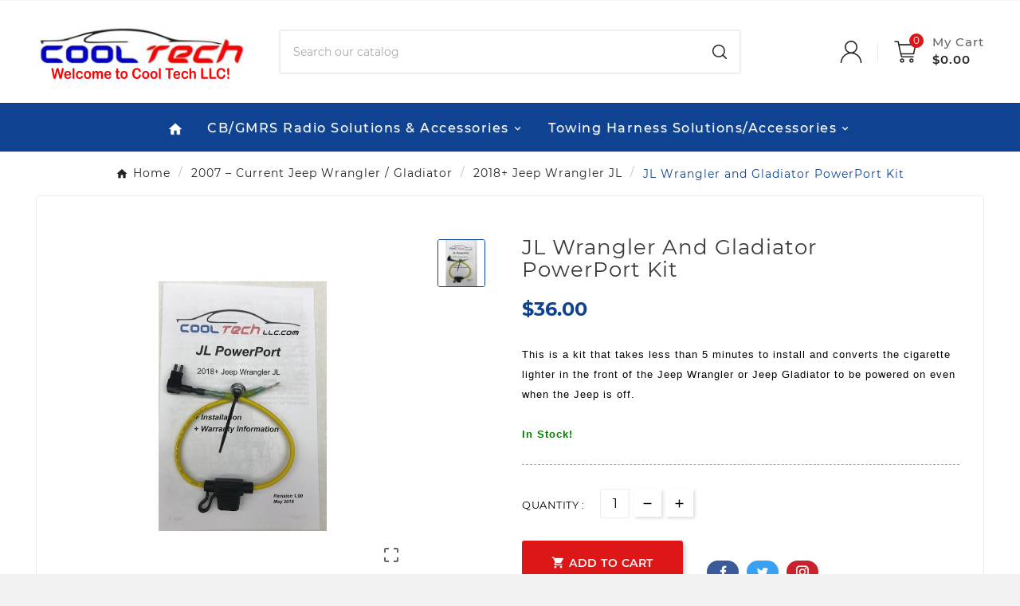

--- FILE ---
content_type: text/html; charset=utf-8
request_url: https://www.cooltechllc.com/2018-jeep-wrangler-jl/111-jl-powerport-kit.html
body_size: 15216
content:
<!doctype html><html lang="en"><head><meta charset="utf-8"><meta http-equiv="x-ua-compatible" content="ie=edge"><link rel="canonical" href="https://www.cooltechllc.com/2018-jeep-wrangler-jl/111-jl-powerport-kit.html"><script type="application/ld+json">
  {
    "@context": "https://schema.org",
    "@type": "Organization",
    "name" : "CoolTechLLC",
    "url" : "https://www.cooltechllc.com/",
    "logo": {
      "@type": "ImageObject",
      "url":"https://www.cooltechllc.com/img/cool-tech-logo-1534953750.jpg"
    }
  }
</script>

<script type="application/ld+json">
  {
    "@context": "https://schema.org",
    "@type": "WebPage",
    "isPartOf": {
      "@type": "WebSite",
      "url":  "https://www.cooltechllc.com/",
      "name": "CoolTechLLC"
    },
    "name": "JL Wrangler and Gladiator PowerPort Kit",
    "url":  "https://www.cooltechllc.com/2018-jeep-wrangler-jl/111-jl-powerport-kit.html"
  }
</script>


  <script type="application/ld+json">
    {
      "@context": "https://schema.org",
      "@type": "BreadcrumbList",
      "itemListElement": [
                      {
              "@type": "ListItem",
              "position": 1,
              "name": "Home",
              "item": "https://www.cooltechllc.com/"
              },                        {
              "@type": "ListItem",
              "position": 2,
              "name": "2007 – Current Jeep Wrangler / Gladiator",
              "item": "https://www.cooltechllc.com/34-2007-current-jeep-wrangler-gladiator"
              },                        {
              "@type": "ListItem",
              "position": 3,
              "name": "2018+ Jeep Wrangler JL",
              "item": "https://www.cooltechllc.com/21-2018-jeep-wrangler-jl"
              },                        {
              "@type": "ListItem",
              "position": 4,
              "name": "JL Wrangler and Gladiator PowerPort Kit",
              "item": "https://www.cooltechllc.com/2018-jeep-wrangler-jl/111-jl-powerport-kit.html"
              }            ]
          }
  </script>
<script type="application/ld+json">
  {
    "@context": "https://schema.org/",
    "@type": "Product",
    "name": "JL Wrangler and Gladiator PowerPort Kit",
    "description": "JL PowerPort Kit",
    "category": "2018+ Jeep Wrangler JL",
    "image" :"https://www.cooltechllc.com/424-home_default/jl-powerport-kit.jpg",    "sku": "SKU: JL18CT12VP",
    "mpn": "SKU: JL18CT12VP",
        "brand": {
      "@type": "Brand",
      "name": "CoolTechLLC"
    },              "weight": {
        "@context": "https://schema.org",
        "@type": "QuantitativeValue",
        "value": "0.200000",
        "unitCode": "lb"
      },                "offers": {
            "@type": "Offer",
            "priceCurrency": "USD",
            "name": "JL Wrangler and Gladiator PowerPort Kit",
            "price": "36",
            "url": "https://www.cooltechllc.com/2018-jeep-wrangler-jl/111-jl-powerport-kit.html",
            "priceValidUntil": "2026-02-01",
                          "image": ["https://www.cooltechllc.com/424-large_default/jl-powerport-kit.jpg"],
                        "sku": "SKU: JL18CT12VP",
            "mpn": "SKU: JL18CT12VP",
                                                "availability": "https://schema.org/PreOrder",
            "seller": {
              "@type": "Organization",
              "name": "CoolTechLLC"
            }
          }
                }
</script>

<title>JL Wrangler and Gladiator PowerPort Kit</title><meta name="description" content="JL PowerPort Kit"><meta name="keywords" content="powerport"><link rel="canonical" href="https://www.cooltechllc.com/2018-jeep-wrangler-jl/111-jl-powerport-kit.html"><meta property="og:title" content="JL Wrangler and Gladiator PowerPort Kit" /><meta property="og:description" content="JL PowerPort Kit" /><meta property="og:url" content="https://www.cooltechllc.com/2018-jeep-wrangler-jl/111-jl-powerport-kit.html" /><meta property="og:site_name" content="CoolTechLLC" /><meta name="viewport" content="width=device-width, initial-scale=1"><link rel="icon" type="image/vnd.microsoft.icon" href="https://www.cooltechllc.com/img/favicon.ico?1534953750"><link rel="shortcut icon" type="image/x-icon" href="https://www.cooltechllc.com/img/favicon.ico?1534953750"><link rel="stylesheet" href="https://www.cooltechllc.com/themes/v2_autotrics_14_child_theme/assets/css/theme.css" type="text/css" media="all"><link rel="stylesheet" href="https://www.cooltechllc.com/modules/ps_searchbar/ps_searchbar.css" type="text/css" media="all"><link rel="stylesheet" href="https://www.cooltechllc.com/modules/paypal/views/css/paypal_fo.css" type="text/css" media="all"><link rel="stylesheet" href="https://www.cooltechllc.com/modules/tvcmsadvanceblock/views/css/front.css" type="text/css" media="all"><link rel="stylesheet" href="https://www.cooltechllc.com/modules/tvcmsattrsearch/views/css/front.css" type="text/css" media="all"><link rel="stylesheet" href="https://www.cooltechllc.com/modules/tvcmsbannerslider/views/css/front.css" type="text/css" media="all"><link rel="stylesheet" href="https://www.cooltechllc.com/modules/tvcmsblog/views/css/front.css" type="text/css" media="all"><link rel="stylesheet" href="https://www.cooltechllc.com/modules/tvcmsblogdisplayposts/views/css/front.css" type="text/css" media="all"><link rel="stylesheet" href="https://www.cooltechllc.com/modules/tvcmsbrandlist/views/css/front.css" type="text/css" media="all"><link rel="stylesheet" href="https://www.cooltechllc.com/modules/tvcmscategorychainslider/views/css/front.css" type="text/css" media="all"><link rel="stylesheet" href="https://www.cooltechllc.com/modules/tvcmscookiesnotice/views/css/front.css" type="text/css" media="all"><link rel="stylesheet" href="https://www.cooltechllc.com/modules/tvcmscustomerinquiry/views/css/front.css" type="text/css" media="all"><link rel="stylesheet" href="https://www.cooltechllc.com/modules/tvcmscustomerservices/views/css/front.css" type="text/css" media="all"><link rel="stylesheet" href="https://www.cooltechllc.com/modules/tvcmscustomsetting/views/css/animation.css" type="text/css" media="all"><link rel="stylesheet" href="https://www.cooltechllc.com/modules/tvcmscustomsetting/views/css/back.css" type="text/css" media="all"><link rel="stylesheet" href="https://www.cooltechllc.com/modules/tvcmscustomsetting/views/css/slick-theme.min.css" type="text/css" media="all"><link rel="stylesheet" href="https://www.cooltechllc.com/modules/tvcmsmultibanner1/views/css/front.css" type="text/css" media="all"><link rel="stylesheet" href="https://www.cooltechllc.com/modules/tvcmsnewsletterpopup/views/css/front.css" type="text/css" media="all"><link rel="stylesheet" href="https://www.cooltechllc.com/modules/tvcmssearch/views/css/front.css" type="text/css" media="all"><link rel="stylesheet" href="https://www.cooltechllc.com/modules/tvcmssingleblock/views/css/front.css" type="text/css" media="all"><link rel="stylesheet" href="https://www.cooltechllc.com/modules/tvcmsslider/views/css/front.css" type="text/css" media="all"><link rel="stylesheet" href="https://www.cooltechllc.com/modules/tvcmsstoretime/views/css/front.css" type="text/css" media="all"><link rel="stylesheet" href="https://www.cooltechllc.com/modules/tvcmstabproducts/views/css/front.css" type="text/css" media="all"><link rel="stylesheet" href="https://www.cooltechllc.com/modules/tvcmstestimonial/views/css/front.css" type="text/css" media="all"><link rel="stylesheet" href="https://www.cooltechllc.com/modules/tvcmsthemeoptions/views/css/jquery.minicolors.css" type="text/css" media="all"><link rel="stylesheet" href="https://www.cooltechllc.com/modules/tvcmsthemeoptions/views/css/bootstrap-toggle.min.css" type="text/css" media="all"><link rel="stylesheet" href="https://www.cooltechllc.com/themes/v2_autotrics_14_child_theme/modules/tvcmsthemeoptions/views/css/front.css" type="text/css" media="all"><link rel="stylesheet" href="https://www.cooltechllc.com/themes/v2_autotrics_14_child_theme/modules/tvcmscategoryslider/views/css/front.css" type="text/css" media="all"><link rel="stylesheet" href="https://www.cooltechllc.com/modules/tvcmscategoryproduct/views/css/front.css" type="text/css" media="all"><link rel="stylesheet" href="https://www.cooltechllc.com/themes/v2_autotrics_14_child_theme/modules/tvcmsmegamenu/views/css/front.css" type="text/css" media="all"><link rel="stylesheet" href="https://www.cooltechllc.com/themes/v2_autotrics_14_child_theme/modules/phaddtocart/views/css/phaddtocart.css" type="text/css" media="all"><link rel="stylesheet" href="https://www.cooltechllc.com/js/jquery/ui/themes/base/minified/jquery-ui.min.css" type="text/css" media="all"><link rel="stylesheet" href="https://www.cooltechllc.com/js/jquery/ui/themes/base/minified/jquery.ui.theme.min.css" type="text/css" media="all"><link rel="stylesheet" href="https://www.cooltechllc.com/js/jquery/plugins/fancybox/jquery.fancybox.css" type="text/css" media="all"><link rel="stylesheet" href="https://www.cooltechllc.com/modules/ijustpurchased/views/css/style.css" type="text/css" media="all"><link rel="stylesheet" href="https://www.cooltechllc.com/modules/ijustpurchased/views/css/ijustpurchased.front.css" type="text/css" media="all"><link rel="stylesheet" href="https://www.cooltechllc.com/modules/ps_imageslider/css/homeslider.css" type="text/css" media="all"><link rel="stylesheet" href="https://www.cooltechllc.com/modules/tvcmsblog/views/css/tvcmsblog.css" type="text/css" media="all"><link rel="stylesheet" href="https://www.cooltechllc.com/themes/v2_autotrics_14_child_theme/assets/css/custom.css" type="text/css" media="all"><script>var PH_MOBILE_VIBRATE = true;var TVCMSCUSTOMSETTING_BOTTOM_OPTION = "0";var TVCMSCUSTOMSETTING_DARK_MODE_INPUT = "0";var TVCMSCUSTOMSETTING_HOVER_IMG = "1";var TVCMSCUSTOMSETTING_MAIN_MENU_STICKY = "1";var TVCMSCUSTOMSETTING_PRODUCT_PAGE_BOTTOM_STICKY_STATUS = "0";var TVCMSCUSTOMSETTING_VERTICAL_MENU_OPEN = "0";var TVCMSCUSTOMSETTING_WOW_JS = "0";var TVCMSCUSTOMSETTING_iso_code_country = false;var TVCMSFRONTSIDE_THEME_SETTING_SHOW = "1";var ajax_path = "https:\/\/www.cooltechllc.com\/modules\/tvcmsnewsletterpopup\/ajax.php";var baseDir = "https:\/\/www.cooltechllc.com\/";var getThemeOptionsLink = "https:\/\/www.cooltechllc.com\/module\/tvcmsthemeoptions\/default";var gettvcmsbestsellerproductslink = "https:\/\/www.cooltechllc.com\/module\/tvcmsbestsellerproducts\/default";var gettvcmscategoryproductlink = "https:\/\/www.cooltechllc.com\/module\/tvcmscategoryproduct\/default";var gettvcmsfeaturedproductslink = "https:\/\/www.cooltechllc.com\/module\/tvcmsfeaturedproducts\/default";var gettvcmsfooterproductlink = "https:\/\/www.cooltechllc.com\/module\/tvcmsfooterproduct\/default";var gettvcmsmegamenulink = "https:\/\/www.cooltechllc.com\/module\/tvcmsmegamenu\/default";var gettvcmsnewproductslink = "https:\/\/www.cooltechllc.com\/module\/tvcmsnewproducts\/default";var gettvcmsspecialproductslink = "https:\/\/www.cooltechllc.com\/module\/tvcmsspecialproducts\/default";var gettvcmstabproductslink = "https:\/\/www.cooltechllc.com\/module\/tvcmstabproducts\/default";var prestashop = {"cart":{"products":[],"totals":{"total":{"type":"total","label":"Total","amount":0,"value":"$0.00"},"total_including_tax":{"type":"total","label":"Total (tax incl.)","amount":0,"value":"$0.00"},"total_excluding_tax":{"type":"total","label":"Total (tax excl.)","amount":0,"value":"$0.00"}},"subtotals":{"products":{"type":"products","label":"Subtotal","amount":0,"value":"$0.00"},"discounts":null,"shipping":{"type":"shipping","label":"Shipping","amount":0,"value":""},"tax":null},"products_count":0,"summary_string":"0 items","vouchers":{"allowed":1,"added":[]},"discounts":[],"minimalPurchase":0,"minimalPurchaseRequired":""},"currency":{"id":1,"name":"US Dollar","iso_code":"USD","iso_code_num":"840","sign":"$"},"customer":{"lastname":null,"firstname":null,"email":null,"birthday":null,"newsletter":null,"newsletter_date_add":null,"optin":null,"website":null,"company":null,"siret":null,"ape":null,"is_logged":false,"gender":{"type":null,"name":null},"addresses":[]},"language":{"name":"English (English)","iso_code":"en","locale":"en-US","language_code":"en-us","is_rtl":"0","date_format_lite":"m\/d\/Y","date_format_full":"m\/d\/Y H:i:s","id":1},"page":{"title":"","canonical":"https:\/\/www.cooltechllc.com\/2018-jeep-wrangler-jl\/111-jl-powerport-kit.html","meta":{"title":"JL Wrangler and Gladiator PowerPort Kit","description":"JL PowerPort Kit","keywords":"powerport","robots":"index"},"page_name":"product","body_classes":{"lang-en":true,"lang-rtl":false,"country-US":true,"currency-USD":true,"layout-full-width":true,"page-product":true,"tax-display-disabled":true,"product-id-111":true,"product-JL Wrangler and Gladiator PowerPort Kit":true,"product-id-category-21":true,"product-id-manufacturer-0":true,"product-id-supplier-0":true,"product-available-for-order":true},"admin_notifications":[]},"shop":{"name":"CoolTechLLC","logo":"https:\/\/www.cooltechllc.com\/img\/cool-tech-logo-1534953750.jpg","stores_icon":"https:\/\/www.cooltechllc.com\/img\/logo_stores.gif","favicon":"https:\/\/www.cooltechllc.com\/img\/favicon.ico"},"urls":{"base_url":"https:\/\/www.cooltechllc.com\/","current_url":"https:\/\/www.cooltechllc.com\/2018-jeep-wrangler-jl\/111-jl-powerport-kit.html","shop_domain_url":"https:\/\/www.cooltechllc.com","img_ps_url":"https:\/\/www.cooltechllc.com\/img\/","img_cat_url":"https:\/\/www.cooltechllc.com\/img\/c\/","img_lang_url":"https:\/\/www.cooltechllc.com\/img\/l\/","img_prod_url":"https:\/\/www.cooltechllc.com\/img\/p\/","img_manu_url":"https:\/\/www.cooltechllc.com\/img\/m\/","img_sup_url":"https:\/\/www.cooltechllc.com\/img\/su\/","img_ship_url":"https:\/\/www.cooltechllc.com\/img\/s\/","img_store_url":"https:\/\/www.cooltechllc.com\/img\/st\/","img_col_url":"https:\/\/www.cooltechllc.com\/img\/co\/","img_url":"https:\/\/www.cooltechllc.com\/themes\/v2_autotrics_14_child_theme\/assets\/img\/","css_url":"https:\/\/www.cooltechllc.com\/themes\/v2_autotrics_14_child_theme\/assets\/css\/","js_url":"https:\/\/www.cooltechllc.com\/themes\/v2_autotrics_14_child_theme\/assets\/js\/","pic_url":"https:\/\/www.cooltechllc.com\/upload\/","pages":{"address":"https:\/\/www.cooltechllc.com\/address","addresses":"https:\/\/www.cooltechllc.com\/addresses","authentication":"https:\/\/www.cooltechllc.com\/login","cart":"https:\/\/www.cooltechllc.com\/cart","category":"https:\/\/www.cooltechllc.com\/index.php?controller=category","cms":"https:\/\/www.cooltechllc.com\/index.php?controller=cms","contact":"https:\/\/www.cooltechllc.com\/contact-us","discount":"https:\/\/www.cooltechllc.com\/discount","guest_tracking":"https:\/\/www.cooltechllc.com\/guest-tracking","history":"https:\/\/www.cooltechllc.com\/order-history","identity":"https:\/\/www.cooltechllc.com\/identity","index":"https:\/\/www.cooltechllc.com\/","my_account":"https:\/\/www.cooltechllc.com\/my-account","order_confirmation":"https:\/\/www.cooltechllc.com\/order-confirmation","order_detail":"https:\/\/www.cooltechllc.com\/index.php?controller=order-detail","order_follow":"https:\/\/www.cooltechllc.com\/order-follow","order":"https:\/\/www.cooltechllc.com\/order","order_return":"https:\/\/www.cooltechllc.com\/index.php?controller=order-return","order_slip":"https:\/\/www.cooltechllc.com\/order-slip","pagenotfound":"https:\/\/www.cooltechllc.com\/page-not-found","password":"https:\/\/www.cooltechllc.com\/password-recovery","pdf_invoice":"https:\/\/www.cooltechllc.com\/index.php?controller=pdf-invoice","pdf_order_return":"https:\/\/www.cooltechllc.com\/index.php?controller=pdf-order-return","pdf_order_slip":"https:\/\/www.cooltechllc.com\/index.php?controller=pdf-order-slip","prices_drop":"https:\/\/www.cooltechllc.com\/prices-drop","product":"https:\/\/www.cooltechllc.com\/index.php?controller=product","search":"https:\/\/www.cooltechllc.com\/search","sitemap":"https:\/\/www.cooltechllc.com\/sitemap","stores":"https:\/\/www.cooltechllc.com\/stores","supplier":"https:\/\/www.cooltechllc.com\/supplier","register":"https:\/\/www.cooltechllc.com\/login?create_account=1","order_login":"https:\/\/www.cooltechllc.com\/order?login=1"},"alternative_langs":[],"theme_assets":"\/themes\/v2_autotrics_14_child_theme\/assets\/","actions":{"logout":"https:\/\/www.cooltechllc.com\/?mylogout="},"no_picture_image":{"bySize":{"side_product_default":{"url":"https:\/\/www.cooltechllc.com\/img\/p\/en-default-side_product_default.jpg","width":86,"height":86},"small_default":{"url":"https:\/\/www.cooltechllc.com\/img\/p\/en-default-small_default.jpg","width":98,"height":98},"cart_default":{"url":"https:\/\/www.cooltechllc.com\/img\/p\/en-default-cart_default.jpg","width":125,"height":125},"special_vertical_img":{"url":"https:\/\/www.cooltechllc.com\/img\/p\/en-default-special_vertical_img.jpg","width":134,"height":121},"add_cart_def":{"url":"https:\/\/www.cooltechllc.com\/img\/p\/en-default-add_cart_def.jpg","width":200,"height":200},"home_default":{"url":"https:\/\/www.cooltechllc.com\/img\/p\/en-default-home_default.jpg","width":242,"height":242},"medium_default":{"url":"https:\/\/www.cooltechllc.com\/img\/p\/en-default-medium_default.jpg","width":415,"height":373},"sp_pd_main_img":{"url":"https:\/\/www.cooltechllc.com\/img\/p\/en-default-sp_pd_main_img.jpg","width":432,"height":395},"pd_custom":{"url":"https:\/\/www.cooltechllc.com\/img\/p\/en-default-pd_custom.jpg","width":452,"height":452},"pd4_def":{"url":"https:\/\/www.cooltechllc.com\/img\/p\/en-default-pd4_def.jpg","width":724,"height":724},"large_default":{"url":"https:\/\/www.cooltechllc.com\/img\/p\/en-default-large_default.jpg","width":800,"height":800}},"small":{"url":"https:\/\/www.cooltechllc.com\/img\/p\/en-default-side_product_default.jpg","width":86,"height":86},"medium":{"url":"https:\/\/www.cooltechllc.com\/img\/p\/en-default-home_default.jpg","width":242,"height":242},"large":{"url":"https:\/\/www.cooltechllc.com\/img\/p\/en-default-large_default.jpg","width":800,"height":800},"legend":""}},"configuration":{"display_taxes_label":false,"display_prices_tax_incl":false,"is_catalog":false,"show_prices":true,"opt_in":{"partner":false},"quantity_discount":{"type":"discount","label":"Unit discount"},"voucher_enabled":1,"return_enabled":0},"field_required":[],"breadcrumb":{"links":[{"title":"Home","url":"https:\/\/www.cooltechllc.com\/"},{"title":"2007 \u2013 Current Jeep Wrangler \/ Gladiator","url":"https:\/\/www.cooltechllc.com\/34-2007-current-jeep-wrangler-gladiator"},{"title":"2018+ Jeep Wrangler JL","url":"https:\/\/www.cooltechllc.com\/21-2018-jeep-wrangler-jl"},{"title":"JL Wrangler and Gladiator PowerPort Kit","url":"https:\/\/www.cooltechllc.com\/2018-jeep-wrangler-jl\/111-jl-powerport-kit.html"}],"count":4},"link":{"protocol_link":"https:\/\/","protocol_content":"https:\/\/"},"time":1768639493,"static_token":"e9fac8df897d02141234a6c0a80b5dc5","token":"b0aaec833ced17b48d0ce60728ee2766","debug":false,"modules":{"phadvancedcheckout":{"phHideHeader":false,"phHideFooter":true}}};var static_token = "e9fac8df897d02141234a6c0a80b5dc5";var tvcms_base_dir = "https:\/\/www.cooltechllc.com\/";var tvcms_setting = true;var tvthemename = "v2_autotrics_14_child_theme";</script>
<!-- Module TvcmsInfiniteScroll for PRODUCTS --><link rel="dns-prefetch" href="https://www.cooltechllc.com" /><link rel="preconnect" href="https://www.cooltechllc.com" crossorigin/><link rel="preload" href="https://www.cooltechllc.com/themes/v2_autotrics_14_child_theme/assets/css/570eb83859dc23dd0eec423a49e147fe.woff2" as="font" type="font/woff2" crossorigin /><link as="style" rel="stylesheet preload" type="text/css" href="https://www.cooltechllc.com/themes/v2_autotrics_14_child_theme/assets/css/material-fonts.css" /><link as="style" rel="stylesheet preload" type="text/css" href="https://www.cooltechllc.com/themes/v2_autotrics_14_child_theme/assets/css/montserrat.css" /><meta content="width=device-width, initial-scale=1" name="viewport"><meta property="og:type" content="product"><meta property="og:url" content="https://www.cooltechllc.com/2018-jeep-wrangler-jl/111-jl-powerport-kit.html"><meta property="og:title" content="JL Wrangler and Gladiator PowerPort Kit"><meta property="og:site_name" content="CoolTechLLC"><meta property="og:description" content="JL PowerPort Kit"><meta property="og:image" content="https://www.cooltechllc.com/424-large_default/jl-powerport-kit.jpg"><meta property="product:pretax_price:amount" content="36"><meta property="product:pretax_price:currency" content="USD"><meta property="product:price:amount" content="36"><meta property="product:price:currency" content="USD"><meta property="product:weight:value" content="0.200000"><meta property="product:weight:units" content="lb"><!-- START THEME_CONTROL --><div class="tvcms-custom-theme"></div><!-- END THEME_CONTROL --><link rel="stylesheet" type="text/css" href="https://www.cooltechllc.com/themes/v2_autotrics_14_child_theme/assets/css//all_theme_custom_1_1.css"></link><!-- END THEME_CONTROL CUSTOM COLOR CSS --></head><body id="product" class="lang-en country-us currency-usd layout-full-width page-product tax-display-disabled product-id-111 product-jl-wrangler-and-gladiator-powerport-kit product-id-category-21 product-id-manufacturer-0 product-id-supplier-0 product-available-for-order text1-light  text2-light"  data-mouse-hover-img='1' data-menu-sticky='1'><main><div class="tv-main-div " >    <header id="header"><div class="tvcmsdesktop-top-header-wrapper header-7" data-header-layout="7"><div class='container-fluid tvcmsdesktop-top-header'><div class="container tvcmsdesktop-top-wrapper"><div class='tvheader-offer-wrapper tvforce-hide col-xl-6 col-lg-6 col-md-6 col-sm-12'></div><div class="tvcmsdesktop-contact tvcmsheader-contact col-xl-6 col-lg-6 col-md-6 col-sm-12"><div id="_desktop_contact_link" class=""><div id="contact-link"><a href="tel:"></a></div></div><div class="tvdesktop-header-storetime"></div></div><div class='tvheader-language-currency-wrapper col-xl-6 col-lg-6 col-md-6 col-sm-12'><div class="tvheader-language"></div><div class="tvheader-currency"></div></div></div></div><div class='container-fluid tvcmsdesktop-top-second hidden-md-down'><div class="container"><div class="row tvcmsdesktop-top-header-box"><div class='col-xl-3 col-lg-3 col-md-3 col-sm-12 tvcms-header-logo-wrapper'><div class="hidden-sm-down tvcms-header-logo" id="tvcmsdesktop-logo"><div class="tv-header-logo"><a href="https://www.cooltechllc.com/"><img class="logo img-responsive" src="https://www.cooltechllc.com/img/cool-tech-logo-1534953750.jpg" alt="CoolTechLLC" loading="lazy" height="35" width="201"></a></div></div></div><div class="col-xl-6 col-lg-6 col-md-6 col-sm-12 tvcmsheader-search"><div class='tvcmssearch-wrapper' id="_desktop_search">    <div class="search-widget tvcmsheader-search" data-search-controller-url="//www.cooltechllc.com/search"><div class="tvsearch-top-wrapper"><div class="tvheader-sarch-display"><div class="tvheader-search-display-icon"><div class="tvsearch-open"><svg version="1.1" id="Capa_1" xmlns="http://www.w3.org/2000/svg" xmlns:xlink="http://www.w3.org/1999/xlink" x="0px" y="0px" width="22px" height="22px" viewBox="182 372 50 50" style="enable-background:new 182 372 50 50;" xml:space="preserve"><path style="fill:#222222;" d="M204.019,416.038c-12.141,0-22.019-9.877-22.019-22.019c0-12.141,9.878-22.019,22.019-22.019c12.142,0,22.019,9.878,22.019,22.019C226.038,406.161,216.161,416.038,204.019,416.038z M204.019,376.065c-9.9,0-17.954,8.054-17.954,17.954c0,9.9,8.054,17.954,17.954,17.954c9.9,0,17.954-8.054,17.954-17.954C221.973,384.119,213.919,376.065,204.019,376.065z"></path><path style="fill:#222222;" d="M229.967,422c-0.52,0-1.04-0.198-1.437-0.596l-11.653-11.653c-0.794-0.793-0.794-2.081,0-2.874c0.794-0.794,2.08-0.794,2.874,0l11.653,11.653c0.794,0.793,0.794,2.081,0,2.874C231.007,421.802,230.487,422,229.967,422z"></path></svg></div><div class="tvsearch-close"><svg version="1.1" id="Layer_1" x="0px" y="0px" width="22px" height="22px" viewBox="0 0 20 20" xml:space="preserve"><g><rect x="9.63" y="-3.82" transform="matrix(0.7064 -0.7078 0.7078 0.7064 -4.1427 10.0132)" width="1" height="27.641"></rect></g><g><rect x="9.63" y="-3.82" transform="matrix(-0.7064 -0.7078 0.7078 -0.7064 9.9859 24.1432)" width="1" height="27.641"></rect></g></svg></div></div></div><div class="tvsearch-header-display-wrappper tvsearch-header-display-full"><form method="get" action="//www.cooltechllc.com/search"><input type="hidden" name="controller" value="search" /><div class="tvheader-top-search"><div class="tvheader-top-search-wrapper-info-box"><input type="text" name="s" class='tvcmssearch-words' placeholder="Search our catalog" aria-label="Search" autocomplete="off" /></div></div><div class="tvheader-top-search-wrapper"><button type="submit" class="tvheader-search-btn" aria-label="Search"><svg version="1.1" id="Capa_1" xmlns="http://www.w3.org/2000/svg" xmlns:xlink="http://www.w3.org/1999/xlink" x="0px" y="0px" width="18px" height="18px" viewBox="182 372 50 50" style="enable-background:new 182 372 50 50;" xml:space="preserve"><path style="fill:#222222;" d="M204.019,416.038c-12.141,0-22.019-9.877-22.019-22.019c0-12.141,9.878-22.019,22.019-22.019c12.142,0,22.019,9.878,22.019,22.019C226.038,406.161,216.161,416.038,204.019,416.038z M204.019,376.065c-9.9,0-17.954,8.054-17.954,17.954c0,9.9,8.054,17.954,17.954,17.954c9.9,0,17.954-8.054,17.954-17.954C221.973,384.119,213.919,376.065,204.019,376.065z"></path><path style="fill:#222222;" d="M229.967,422c-0.52,0-1.04-0.198-1.437-0.596l-11.653-11.653c-0.794-0.793-0.794-2.081,0-2.874c0.794-0.794,2.08-0.794,2.874,0l11.653,11.653c0.794,0.793,0.794,2.081,0,2.874C231.007,421.802,230.487,422,229.967,422z"></path></svg></button></div></form><div class='tvsearch-result'></div></div></div></div></div></div><div class="col-xl-3 col-lg-3 col-md-3 col-sm-12 tvcmsheader-nav-right"><div class="tv-contact-account-cart-wrapper"><div id='tvcmsdesktop-account-button'><div class="tv-header-account tv-account-wrapper tvcms-header-myaccount"><button class="btn-unstyle tv-myaccount-btn tv-myaccount-btn-desktop" name="User Icon" aria-label="User Icon"><svg x="0px" y="0px" width="28px" height="28px" viewBox="0 0 512 539" style="enable-background:new 0 0 512 539;" xml:space="preserve"><g><path style="fill-rule:evenodd;clip-rule:evenodd;fill:#242424;" d="M1,518c2.3-5.4,1.8-11.3,2.8-16.9c19-104,78.8-172.8,178.5-207.1c1.6-0.5,3.2-1,4.8-1.4c-0.1-2-1.9-2-3.1-2.7c-45.3-25.6-72.4-64-79.7-115.5C92.7,92.9,151.3,14.9,232.6,2.8c2.8-0.4,5.9,0.2,8.4-1.8c10,0,20,0,30,0c6.9,1.4,13.8,2.6,20.7,4.1c59.4,13.2,108.2,65.6,116.4,125c9.4,68-20.5,127.5-80.8,160.7c-0.4,0.2-0.8,0.5-1.3,0.8c1.1,1.9,3.2,1.7,4.8,2.2c98,33,157.7,100,178.4,201.4c1.4,7,1.9,14.2,2.9,21.3c0.1,0.9-0.3,2.1,1,2.5c0,6.7,0,13.3,0,20c-8.7,0-17.3-0.2-26,0.1c-3.3,0.1-4-0.9-4.1-4.1c-4.5-93.9-48.8-162.7-133.8-202C218.9,272.7,64.8,352.1,35.8,492.4c-2.9,14.1-4.6,28.3-4.7,42.6c0,3.2-0.8,4.2-4.1,4.1c-8.7-0.2-17.3-0.1-26-0.1C1,532,1,525,1,518z M256.5,278c67.9,0,123.4-55.3,123.5-123.2C380.1,86.6,324.8,31.1,256.7,31C188.6,30.9,133,86.3,133,154.4C133,222.6,188.4,278,256.5,278z"></path></g></svg></button><ul class="dropdown-menu tv-account-dropdown tv-dropdown"><li><div id="tvcmsdesktop-user-info" class="tvcms-header-sign user-info tvheader-sign"><a href="https://www.cooltechllc.com/my-account" class="tvhedaer-sign-btn" title="Log into your customer account" rel="nofollow"><i class="material-icons">&#xe7fd;</i><span class="tvhedaer-sign-span">Sign in</span></a></div></li><li class="ttvcms-wishlist-icon"></li><li class="tvheader-compare "></li><li class="tvheader-language hidden-lg-up"></li><li class="tvheader-currency hidden-lg-up"></li></ul></div></div><div id="_desktop_cart_manage" class="tvcms-header-cart"><div id="_desktop_cart"><div class="blockcart cart-preview inactive tv-header-cart" data-refresh-url="//www.cooltechllc.com/module/ps_shoppingcart/ajax"><div class="tvheader-cart-wrapper "><div class='tvheader-cart-btn-wrapper'><a rel="nofollow" href="JavaScript:void(0);" data-url='//www.cooltechllc.com/cart?action=show' title='Cart'><div class="tvcart-icon-text-wrapper"><div class="tv-cart-icon tvheader-right-icon tv-cart-icon-main"><svg version="1.1" id="Layer_1" x="0px" y="0px" width="28px" height="28px" viewBox="0 0 515 504" style="enable-background:new 0 0 515 504;" xml:space="preserve"><g><path style="fill-rule:evenodd;clip-rule:evenodd;fill:#222222;" d="M507.6,74c-1,0.1-2,0-3,0c-126.1,0-252.3,0-378.4,0.1c-4,0-6.1-0.6-6.9-5.2c-3.9-20.8-8.9-41.3-12.5-62.1c-0.4-2.1-0.5-4-3.8-3.9C72.3,3.1,41.6,3,11,3C9.1,3,7.9,3.2,8,5.6c0.1,7.7,0.1,15.3,0,23c0,1.6,0.4,2.6,2.2,2.4c6.6-0.6,13.2,1.4,19.9,0.2c0.3,0,0.7,0,1,0c16,0.6,31.9,0.5,47.9,0c0.3,0,0.7,0,1,0c2.5,0.4,2.7,2.4,3.2,4.4C94,87.2,105,138.8,116,190.4c5.8,27,10.8,54.2,17.6,80.9c8.7,34.6,18.9,68.9,28.4,103.3c2.1,7.4,2,7.5,9.7,7.5c69.6,0,139.3,0,208.9,0c21.5,0,43,0,64.5,0.1c2.8,0,4.2-0.4,4-3.7c-0.3-7.8-0.2-15.6-0.3-23.5c0.1-0.7,0-1.2-0.9-1.1c-2-0.1-4-0.3-6-0.3c-84.5,0-169,0-253.4,0.1c-3.8,0-5.6-1-6.5-4.8c-2.6-10.7-5.5-21.2-8.3-31.9c-1.6-6-1.6-6,4.7-6c93.1,0,186.3-0.1,279.4,0c3.3,0,5.2-0.3,6-4.3c5-25.4,10.5-50.8,15.6-76.2c10.3-50.9,22.6-101.3,31.7-152.4C512,74.1,510.9,73.6,507.6,74z M471.9,128.8c-10.5,49.8-21.2,99.6-31.7,149.4c-0.8,3.6-2,4.5-5.5,4.5c-88.4-0.1-176.9-0.1-265.3,0c-3.5,0-4.8-0.9-5.6-4.4c-12-57.1-24.2-114.2-36.4-171.3c-0.3-1.5-1.4-3.2,0.4-4.6c0.7-1.1,1.7-1.4,2.7-1.4c-1,0-2,0.3-2.7,1.4c1.8,0.1,3.6,0.3,5.5,0.3c110.3,0,220.6,0,330.9,0c2,0,4-0.2,6-0.3c0.6,0,1.2,0,1.8,0c0.7,0,1.5,0,2.2,0c0.6,0,1.2,0,1.8,0c0.3,0,0.7,0.1,1,0.1C476.5,111.5,473.7,120.1,471.9,128.8z"></path><path style="fill-rule:evenodd;clip-rule:evenodd;fill:#222222;" d="M184.5,403.2c-26.9-0.1-49.6,22.2-50.4,47.9c-0.9,29,23.1,52.4,49.8,51.8c27.7,0.1,50-21.9,50.1-49.5C234.1,425.9,211.9,403.3,184.5,403.2z M184,474.2c-11.8,0-21.3-9.6-21.1-21.4c0.1-11.5,9.7-20.9,21.2-20.9c11.4,0,21,9.6,21.1,21C205.3,464.6,195.7,474.2,184,474.2z"></path><path style="fill-rule:evenodd;clip-rule:evenodd;fill:#222222;" d="M401.1,403.2c-27.6,0.2-50,22.6-49.9,50c0.1,27.5,22.5,49.7,50.1,49.7c27.3,0,49.5-22.3,49.6-49.7C451,425.7,428.5,403.1,401.1,403.2z M401.4,474.3c-11.8,0.1-21.4-9.3-21.5-21c-0.1-11.8,9.4-21.3,21.2-21.3c11.8,0,21.2,9.4,21.2,21.3C422.2,464.9,413,474.2,401.4,474.3z"></path></g></svg><span class="cart-products-count">0</span></div><div class="tv-cart-cart-inner"><span class="tvcart-lable">My Cart</span><span class="tvcart-total-price">$0.00</span></div></div></a></div><div class="ttvcmscart-show-dropdown-right"><div class="ttvcart-no-product"><div class="ttvcart-close-title-count tdclose-btn-wrap"><button class="ttvclose-cart"></button><div class="ttvcart-top-title"><h4>Shopping Cart</h4></div><div class="ttvcart-counter"><span class="ttvcart-products-count">0</span></div></div></div></div><!-- Start DropDown header cart --></div></div></div></div></div></div></div></div></div><div class="tvcms-header-menu-offer-wrapper tvcmsheader-sticky"><div class="position-static tvcms-header-menu"><div class='tvcmsmain-menu-wrapper container'><div id='tvdesktop-megamenu'><div class="container_tv_megamenu"><div id="tv-menu-horizontal" class="tv-menu-horizontal clearfix"><ul class="menu-content"><li class="tvmega-menu-title">Mega Menu</li><li class="level-1 parent "><a href="https://www.cooltechllc.com/22-cbgmrs-radio-solutions-accessories"><span>CB/GMRS Radio Solutions & Accessories</span></a></li><li class="level-1 parent "><a href="https://www.cooltechllc.com/30-towing-harness-solutionsaccessories"><span>Towing Harness Solutions/Accessories</span></a></li></ul></div></div></div></div></div></div></div><div id='tvcms-mobile-view-header' class="hidden-lg-up tvheader-mobile-layout mh1 mobile-header-1" data-header-mobile-layout="1"><div class="tvcmsmobile-top-wrapper"><div class='tvmobileheader-offer-wrapper col-sm-12'></div></div><div class='tvcmsmobile-header-menu-offer-text tvcmsheader-sticky'><div class="tvcmsmobile-header-menu col-sm-1 col-xs-2"><div class="tvmobile-sliderbar-btn"><a href="Javascript:void(0);" title=""><i class='material-icons'>&#xe5d2;</i></a></div><div class="tvmobile-slidebar"><div class="tvmobile-dropdown-close"><a href="Javascript:void(0);"><i class='material-icons'>&#xe14c;</i></a></div><div id='tvmobile-megamenu'></div><div class="tvcmsmobile-contact"></div><div id='tvmobile-lang'></div><div id='tvmobile-curr'></div></div></div><div class="tvcmsmobile-header-logo-right-wrapper col-md-4 col-sm-12"><div id='tvcmsmobile-header-logo'></div></div><div class="col-sm-7 col-xs-10 tvcmsmobile-cart-acount-text"><div id="tvcmsmobile-account-button"></div><div id="tvmobile-cart"></div></div></div><div class='tvcmsmobile-header-search-logo-wrapper'><div class="tvcmsmobile-header-search col-md-12 col-sm-12"><div id="tvcmsmobile-search"></div></div></div></div></header><aside id="notifications"><div class="container"></div></aside><div id="wrapper"><div id="wrappertop"></div><div class=" container   tv-left-layout"><nav data-depth="4" class="breadcrumb"><ol itemscope itemtype="http://schema.org/BreadcrumbList"><li itemprop="itemListElement" itemscope itemtype="http://schema.org/ListItem"><a itemprop="item" href="https://www.cooltechllc.com/"><span itemprop="name">Home</span></a><meta itemprop="position" content="1"></li><li itemprop="itemListElement" itemscope itemtype="http://schema.org/ListItem"><a itemprop="item" href="https://www.cooltechllc.com/34-2007-current-jeep-wrangler-gladiator"><span itemprop="name">2007 – Current Jeep Wrangler / Gladiator</span></a><meta itemprop="position" content="2"></li><li itemprop="itemListElement" itemscope itemtype="http://schema.org/ListItem"><a itemprop="item" href="https://www.cooltechllc.com/21-2018-jeep-wrangler-jl"><span itemprop="name">2018+ Jeep Wrangler JL</span></a><meta itemprop="position" content="3"></li><li itemprop="itemListElement" itemscope itemtype="http://schema.org/ListItem"><a itemprop="item" href="https://www.cooltechllc.com/2018-jeep-wrangler-jl/111-jl-powerport-kit.html"><span itemprop="name">JL Wrangler and Gladiator PowerPort Kit</span></a><meta itemprop="position" content="4"></li></ol></nav><div class="row"><div id="content-wrapper" class="col-sm-12"><div id="main" ><div class="tvproduct-page-wrapper"><div class="tvprduct-image-info-wrapper clearfix row product-1" data-product-layout="1">    <div class="col-md-6 tv-product-page-image"><div class="page-contents product-1" id="content"><div class="images-container"><div class="product-cover col-xl-10 col-sm-9"><div class="tvproduct-image-slider"><ul class="tvproduct-flags tvproduct-online-new-wrapper"></ul><ul class="tvproduct-flags tvproduct-sale-pack-wrapper"></ul><img class="js-qv-product-cover" src="https://www.cooltechllc.com/424-large_default/jl-powerport-kit.jpg" height="800" width="800" alt="JL Wrangler and Gladiator PowerPort Kit" title="JL Wrangler and Gladiator PowerPort Kit" itemprop="image" loading="lazy"><div class="layer" data-toggle="modal" data-target="#product-modal"><i class='material-icons'>&#xe3c2;</i></div></div></div><div class="tvvertical-slider col-xl-2 col-sm-3"><div class="product-images"><div class="tvcmsVerticalSlider item"><picture><source srcset="https://www.cooltechllc.com/424-medium_default/jl-powerport-kit.jpg" media="(max-width: 768px)"><img src="https://www.cooltechllc.com/424-side_product_default/jl-powerport-kit.jpg" class="thumb js-thumb  selected " data-image-medium-src="https://www.cooltechllc.com/424-medium_default/jl-powerport-kit.jpg" data-image-large-src="https://www.cooltechllc.com/424-large_default/jl-powerport-kit.jpg" alt="JL Wrangler and Gladiator PowerPort Kit" title="JL Wrangler and Gladiator PowerPort Kit" itemprop="image" height="86" width="86" loading="lazy"></picture></div></div><div class="arrows js-arrowsxx"><i class="tvvertical-slider-next material-icons arrow-up js-arrow-up">&#xE316;</i><i class="tvvertical-slider-pre material-icons arrow-down js-arrow-down">&#xE313;</i></div></div></div></div></div><div class="col-md-6 tv-product-page-content"><div class="tvproduct-title-brandimage" itemprop="itemReviewed" itemscope itemtype="http://schema.org/Thing"><h1 class="h1" itemprop="name">JL Wrangler and Gladiator PowerPort Kit</h1><div class="tvcms-product-brand-logo"></div></div><div class="product-prices"><div class="product-price h5 " ><div class="current-price"><span class="price" content="36">$36.00</span></div></div><div class="tax-shipping-delivery-label"><span></span></div></div><div id="product-description-short-111" itemscope itemprop="description" class="tvproduct-page-decs"><p><span style="font-family:arial, helvetica, sans-serif;"><span style="font-size:13.3333px;">This is a kit that takes less than 5 minutes to install and converts the cigarette lighter in the front of the Jeep Wrangler or Jeep Gladiator to be powered on even when the Jeep is off.</span></span></p>
<p><span style="color:#008000;"><strong><span style="font-family:arial, helvetica, sans-serif;font-size:10pt;">In Stock!  </span></strong></span></p></div><div class="product-information tvproduct-special-desc"><div class="product-actions"><form action="https://www.cooltechllc.com/cart" method="post" id="add-to-cart-or-refresh"><input type="hidden" name="token" value="e9fac8df897d02141234a6c0a80b5dc5"><input type="hidden" name="id_product" value="111" id="product_page_product_id"><input type="hidden" name="id_customization" value="0" id="product_customization_id"><div class="product-add-to-cart"><div class="product-quantity"><span class="control-label">Quantity : </span><div class="qty"><input type="text" name="qty" id="quantity_wanted" value="1" class="input-group" min="1" aria-label="Quantity"></div></div><div class='tvwishlist-compare-wrapper-page add tv-product-page-add-to-cart-wrapper'><div class="tvcart-btn-model"><button class="tvall-inner-btn add-to-cart " data-button-action="add-to-cart" type="submit" > <i class="material-icons shopping-cart">&#xE547;</i><span>Add to cart</span></button></div><div class="tvproduct-stock-social"><div class="product-additional-info"><div class="social-icon"><ul><li class="facebook icon-black"><a href="https://www.facebook.com/sharer.php?u=https%3A%2F%2Fwww.cooltechllc.com%2F2018-jeep-wrangler-jl%2F111-jl-powerport-kit.html" class="text-hide" title="Facebook" rel="noreferrer">Facebook</a></li><li class="twitter icon-black"><a href="https://twitter.com/intent/tweet?text=JL+Wrangler+and+Gladiator+PowerPort+Kit%20https%3A%2F%2Fwww.cooltechllc.com%2F2018-jeep-wrangler-jl%2F111-jl-powerport-kit.html" class="text-hide" title="Twitter" rel="noreferrer">Twitter</a></li><li class="pinterest icon-black"><a href="https://www.pinterest.com/pin/create/button/?media=https%3A%2F%2Fwww.cooltechllc.com%2F424%2Fjl-powerport-kit.jpg&amp;url=https%3A%2F%2Fwww.cooltechllc.com%2F2018-jeep-wrangler-jl%2F111-jl-powerport-kit.html" class="text-hide" title="Pinterest" rel="noreferrer">Pinterest</a></li></ul></div></div></div></div></div></form></div></div></div></div><div class="tabs tvproduct-description-tab clearfix"><ul class="nav nav-tabs" role="tablist"><li class="nav-item" role="presentation"><a class="nav-link active" data-toggle="tab" href="#description" role="tab" aria-controls="description"  aria-selected="true" > Description </a></li><li class="nav-item" role="presentation"><a class="nav-link" data-toggle="tab" href="#product-details" role="tab" aria-controls="product-details" > Product Details </a></li></ul><div class="tab-content clearfix" id="tab-content"><div class="tab-pane fade in  active " id="description" role="tabpanel"><div class="product-description cms-description"><p><span style="font-family:arial, helvetica, sans-serif;"><span style="font-size:13.3333px;">We developed this kit due to a very popular and vocal demand. From the factory, the front power port of the JL Wrangler and the JT Gladiator is ON only when the ignition is on.  This simple kit from Cool Tech LLC, allows you to make this front power port "always on".</span></span></p>
<div>
<div><span style="font-family:arial, helvetica, sans-serif;font-size:10pt;background-color:#ffffff;">The kit uses the exact OEM fuse to fully protect the circuit - just as Jeep intended and only connects this circuit to constant power instead of ignition power.  The ignition power source is disconnected so there is no backfeeding.</span></div>
<div><span style="font-family:arial, helvetica, sans-serif;font-size:10pt;background-color:#ffffff;"> </span></div>
<div><span style="font-family:arial, helvetica, sans-serif;font-size:10pt;background-color:#ffffff;">The result?  You have a constant, always-on, 12v signal to the front power port - fully fused and protected just like OEM.  This "always on" power port will NOT have any drain on your Jeep's battery unless you have a device plugged in and drawing current.  The kit can be installed in the Jeep in less than 5 minutes and all within the power distribution box directly behind the battery.</span></div>
<div> </div>
<div><span style="font-family:arial, helvetica, sans-serif;font-size:10pt;"> </span></div>
<div><span style="font-family:arial, helvetica, sans-serif;font-size:10pt;"><strong><span style="color:#339966;">In Stock Now!</span>  </strong></span></div>
<div><span style="font-family:arial, helvetica, sans-serif;font-size:10pt;"> </span></div>
<div><span style="font-family:arial, helvetica, sans-serif;font-size:10pt;"><strong>Shipping Information</strong>: The PowerPort kit ships via USPS First Class Mail. Email sales@cooltechllc.com for international or express shipping inquiries. </span></div>
<div><span style="font-family:arial, helvetica, sans-serif;font-size:10pt;"> </span></div>
<div><span style="font-family:arial, helvetica, sans-serif;font-size:10pt;"> </span></div>
</div></div></div><div class="tab-pane fade"id="product-details"data-product="{&quot;id_shop_default&quot;:&quot;1&quot;,&quot;id_manufacturer&quot;:&quot;0&quot;,&quot;id_supplier&quot;:&quot;0&quot;,&quot;reference&quot;:&quot;SKU: JL18CT12VP&quot;,&quot;is_virtual&quot;:&quot;0&quot;,&quot;delivery_in_stock&quot;:&quot;&quot;,&quot;delivery_out_stock&quot;:&quot;&quot;,&quot;id_category_default&quot;:&quot;21&quot;,&quot;on_sale&quot;:&quot;0&quot;,&quot;online_only&quot;:&quot;0&quot;,&quot;ecotax&quot;:0,&quot;minimal_quantity&quot;:&quot;1&quot;,&quot;low_stock_threshold&quot;:null,&quot;low_stock_alert&quot;:&quot;0&quot;,&quot;price&quot;:&quot;$36.00&quot;,&quot;unity&quot;:&quot;&quot;,&quot;unit_price_ratio&quot;:&quot;0.000000&quot;,&quot;additional_shipping_cost&quot;:&quot;6.000000&quot;,&quot;customizable&quot;:&quot;0&quot;,&quot;text_fields&quot;:&quot;0&quot;,&quot;uploadable_files&quot;:&quot;0&quot;,&quot;redirect_type&quot;:&quot;404&quot;,&quot;id_type_redirected&quot;:&quot;0&quot;,&quot;available_for_order&quot;:&quot;1&quot;,&quot;available_date&quot;:&quot;0000-00-00&quot;,&quot;show_condition&quot;:&quot;0&quot;,&quot;condition&quot;:&quot;new&quot;,&quot;show_price&quot;:&quot;1&quot;,&quot;indexed&quot;:&quot;1&quot;,&quot;visibility&quot;:&quot;both&quot;,&quot;cache_default_attribute&quot;:&quot;0&quot;,&quot;advanced_stock_management&quot;:&quot;0&quot;,&quot;date_add&quot;:&quot;2018-05-09 11:59:13&quot;,&quot;date_upd&quot;:&quot;2022-07-25 18:26:35&quot;,&quot;pack_stock_type&quot;:&quot;0&quot;,&quot;meta_description&quot;:&quot;JL PowerPort Kit&quot;,&quot;meta_keywords&quot;:&quot;powerport&quot;,&quot;meta_title&quot;:&quot;&quot;,&quot;link_rewrite&quot;:&quot;jl-powerport-kit&quot;,&quot;name&quot;:&quot;JL Wrangler and Gladiator PowerPort Kit&quot;,&quot;description&quot;:&quot;&lt;p&gt;&lt;span style=\&quot;font-family:arial, helvetica, sans-serif;\&quot;&gt;&lt;span style=\&quot;font-size:13.3333px;\&quot;&gt;We developed this kit due to a very popular and vocal demand. From the factory, the front power port of the JL Wrangler and the JT Gladiator is ON only\u00a0when\u00a0the ignition is on.\u00a0 This simple kit from Cool Tech LLC, allows you to make this front power port \&quot;always on\&quot;.&lt;\/span&gt;&lt;\/span&gt;&lt;\/p&gt;\n&lt;div&gt;\n&lt;div&gt;&lt;span style=\&quot;font-family:arial, helvetica, sans-serif;font-size:10pt;background-color:#ffffff;\&quot;&gt;The kit uses the exact OEM fuse to fully protect the circuit - just as Jeep intended and only connects this circuit to constant power instead of ignition power.\u00a0 The ignition power source is disconnected so there is no backfeeding.&lt;\/span&gt;&lt;\/div&gt;\n&lt;div&gt;&lt;span style=\&quot;font-family:arial, helvetica, sans-serif;font-size:10pt;background-color:#ffffff;\&quot;&gt; &lt;\/span&gt;&lt;\/div&gt;\n&lt;div&gt;&lt;span style=\&quot;font-family:arial, helvetica, sans-serif;font-size:10pt;background-color:#ffffff;\&quot;&gt;The result?\u00a0 You have a constant, always-on, 12v signal to the front power port - fully fused and protected just like OEM.\u00a0 This \&quot;always on\&quot; power port will NOT have any drain on your Jeep&#039;s battery unless you have a device plugged in and drawing current.\u00a0 The kit can be installed in the Jeep in less than 5 minutes and all within the power distribution box directly behind the battery.&lt;\/span&gt;&lt;\/div&gt;\n&lt;div&gt;\u00a0&lt;\/div&gt;\n&lt;div&gt;&lt;span style=\&quot;font-family:arial, helvetica, sans-serif;font-size:10pt;\&quot;&gt; &lt;\/span&gt;&lt;\/div&gt;\n&lt;div&gt;&lt;span style=\&quot;font-family:arial, helvetica, sans-serif;font-size:10pt;\&quot;&gt;&lt;strong&gt;&lt;span style=\&quot;color:#339966;\&quot;&gt;In Stock Now!&lt;\/span&gt;\u00a0\u00a0&lt;\/strong&gt;&lt;\/span&gt;&lt;\/div&gt;\n&lt;div&gt;&lt;span style=\&quot;font-family:arial, helvetica, sans-serif;font-size:10pt;\&quot;&gt; &lt;\/span&gt;&lt;\/div&gt;\n&lt;div&gt;&lt;span style=\&quot;font-family:arial, helvetica, sans-serif;font-size:10pt;\&quot;&gt;&lt;strong&gt;Shipping Information&lt;\/strong&gt;: The PowerPort kit ships via USPS First Class Mail. Email sales@cooltechllc.com for international or express shipping inquiries.\u00a0&lt;\/span&gt;&lt;\/div&gt;\n&lt;div&gt;&lt;span style=\&quot;font-family:arial, helvetica, sans-serif;font-size:10pt;\&quot;&gt; &lt;\/span&gt;&lt;\/div&gt;\n&lt;div&gt;&lt;span style=\&quot;font-family:arial, helvetica, sans-serif;font-size:10pt;\&quot;&gt; &lt;\/span&gt;&lt;\/div&gt;\n&lt;\/div&gt;&quot;,&quot;description_short&quot;:&quot;&lt;p&gt;&lt;span style=\&quot;font-family:arial, helvetica, sans-serif;\&quot;&gt;&lt;span style=\&quot;font-size:13.3333px;\&quot;&gt;This is a kit that takes less than 5 minutes to install and converts the cigarette lighter in the front of the Jeep Wrangler or Jeep Gladiator to be powered on even when the Jeep is off.&lt;\/span&gt;&lt;\/span&gt;&lt;\/p&gt;\n&lt;p&gt;&lt;span style=\&quot;color:#008000;\&quot;&gt;&lt;strong&gt;&lt;span style=\&quot;font-family:arial, helvetica, sans-serif;font-size:10pt;\&quot;&gt;In Stock!\u00a0\u00a0&lt;\/span&gt;&lt;\/strong&gt;&lt;\/span&gt;&lt;\/p&gt;&quot;,&quot;available_now&quot;:&quot;&quot;,&quot;available_later&quot;:&quot;&quot;,&quot;id&quot;:111,&quot;id_product&quot;:111,&quot;out_of_stock&quot;:0,&quot;new&quot;:0,&quot;id_product_attribute&quot;:&quot;0&quot;,&quot;quantity_wanted&quot;:1,&quot;extraContent&quot;:[],&quot;allow_oosp&quot;:true,&quot;category&quot;:&quot;2018-jeep-wrangler-jl&quot;,&quot;category_name&quot;:&quot;2018+ Jeep Wrangler JL&quot;,&quot;link&quot;:&quot;https:\/\/www.cooltechllc.com\/2018-jeep-wrangler-jl\/111-jl-powerport-kit.html&quot;,&quot;attribute_price&quot;:0,&quot;price_tax_exc&quot;:36,&quot;price_without_reduction&quot;:36,&quot;reduction&quot;:0,&quot;specific_prices&quot;:[],&quot;quantity&quot;:-1728,&quot;quantity_all_versions&quot;:-1728,&quot;id_image&quot;:&quot;en-default&quot;,&quot;features&quot;:[],&quot;attachments&quot;:[],&quot;virtual&quot;:0,&quot;pack&quot;:0,&quot;packItems&quot;:[],&quot;nopackprice&quot;:0,&quot;customization_required&quot;:false,&quot;rate&quot;:0,&quot;tax_name&quot;:&quot;&quot;,&quot;ecotax_rate&quot;:0,&quot;unit_price&quot;:&quot;&quot;,&quot;customizations&quot;:{&quot;fields&quot;:[]},&quot;id_customization&quot;:0,&quot;is_customizable&quot;:false,&quot;show_quantities&quot;:false,&quot;quantity_label&quot;:&quot;Item&quot;,&quot;quantity_discounts&quot;:[],&quot;customer_group_discount&quot;:0,&quot;images&quot;:[{&quot;bySize&quot;:{&quot;side_product_default&quot;:{&quot;url&quot;:&quot;https:\/\/www.cooltechllc.com\/424-side_product_default\/jl-powerport-kit.jpg&quot;,&quot;width&quot;:86,&quot;height&quot;:86},&quot;small_default&quot;:{&quot;url&quot;:&quot;https:\/\/www.cooltechllc.com\/424-small_default\/jl-powerport-kit.jpg&quot;,&quot;width&quot;:98,&quot;height&quot;:98},&quot;cart_default&quot;:{&quot;url&quot;:&quot;https:\/\/www.cooltechllc.com\/424-cart_default\/jl-powerport-kit.jpg&quot;,&quot;width&quot;:125,&quot;height&quot;:125},&quot;special_vertical_img&quot;:{&quot;url&quot;:&quot;https:\/\/www.cooltechllc.com\/424-special_vertical_img\/jl-powerport-kit.jpg&quot;,&quot;width&quot;:134,&quot;height&quot;:121},&quot;add_cart_def&quot;:{&quot;url&quot;:&quot;https:\/\/www.cooltechllc.com\/424-add_cart_def\/jl-powerport-kit.jpg&quot;,&quot;width&quot;:200,&quot;height&quot;:200},&quot;home_default&quot;:{&quot;url&quot;:&quot;https:\/\/www.cooltechllc.com\/424-home_default\/jl-powerport-kit.jpg&quot;,&quot;width&quot;:242,&quot;height&quot;:242},&quot;medium_default&quot;:{&quot;url&quot;:&quot;https:\/\/www.cooltechllc.com\/424-medium_default\/jl-powerport-kit.jpg&quot;,&quot;width&quot;:415,&quot;height&quot;:373},&quot;sp_pd_main_img&quot;:{&quot;url&quot;:&quot;https:\/\/www.cooltechllc.com\/424-sp_pd_main_img\/jl-powerport-kit.jpg&quot;,&quot;width&quot;:432,&quot;height&quot;:395},&quot;pd_custom&quot;:{&quot;url&quot;:&quot;https:\/\/www.cooltechllc.com\/424-pd_custom\/jl-powerport-kit.jpg&quot;,&quot;width&quot;:452,&quot;height&quot;:452},&quot;pd4_def&quot;:{&quot;url&quot;:&quot;https:\/\/www.cooltechllc.com\/424-pd4_def\/jl-powerport-kit.jpg&quot;,&quot;width&quot;:724,&quot;height&quot;:724},&quot;large_default&quot;:{&quot;url&quot;:&quot;https:\/\/www.cooltechllc.com\/424-large_default\/jl-powerport-kit.jpg&quot;,&quot;width&quot;:800,&quot;height&quot;:800}},&quot;small&quot;:{&quot;url&quot;:&quot;https:\/\/www.cooltechllc.com\/424-side_product_default\/jl-powerport-kit.jpg&quot;,&quot;width&quot;:86,&quot;height&quot;:86},&quot;medium&quot;:{&quot;url&quot;:&quot;https:\/\/www.cooltechllc.com\/424-home_default\/jl-powerport-kit.jpg&quot;,&quot;width&quot;:242,&quot;height&quot;:242},&quot;large&quot;:{&quot;url&quot;:&quot;https:\/\/www.cooltechllc.com\/424-large_default\/jl-powerport-kit.jpg&quot;,&quot;width&quot;:800,&quot;height&quot;:800},&quot;legend&quot;:null,&quot;id_image&quot;:&quot;424&quot;,&quot;cover&quot;:&quot;1&quot;,&quot;position&quot;:&quot;1&quot;,&quot;associatedVariants&quot;:[]}],&quot;cover&quot;:{&quot;bySize&quot;:{&quot;side_product_default&quot;:{&quot;url&quot;:&quot;https:\/\/www.cooltechllc.com\/424-side_product_default\/jl-powerport-kit.jpg&quot;,&quot;width&quot;:86,&quot;height&quot;:86},&quot;small_default&quot;:{&quot;url&quot;:&quot;https:\/\/www.cooltechllc.com\/424-small_default\/jl-powerport-kit.jpg&quot;,&quot;width&quot;:98,&quot;height&quot;:98},&quot;cart_default&quot;:{&quot;url&quot;:&quot;https:\/\/www.cooltechllc.com\/424-cart_default\/jl-powerport-kit.jpg&quot;,&quot;width&quot;:125,&quot;height&quot;:125},&quot;special_vertical_img&quot;:{&quot;url&quot;:&quot;https:\/\/www.cooltechllc.com\/424-special_vertical_img\/jl-powerport-kit.jpg&quot;,&quot;width&quot;:134,&quot;height&quot;:121},&quot;add_cart_def&quot;:{&quot;url&quot;:&quot;https:\/\/www.cooltechllc.com\/424-add_cart_def\/jl-powerport-kit.jpg&quot;,&quot;width&quot;:200,&quot;height&quot;:200},&quot;home_default&quot;:{&quot;url&quot;:&quot;https:\/\/www.cooltechllc.com\/424-home_default\/jl-powerport-kit.jpg&quot;,&quot;width&quot;:242,&quot;height&quot;:242},&quot;medium_default&quot;:{&quot;url&quot;:&quot;https:\/\/www.cooltechllc.com\/424-medium_default\/jl-powerport-kit.jpg&quot;,&quot;width&quot;:415,&quot;height&quot;:373},&quot;sp_pd_main_img&quot;:{&quot;url&quot;:&quot;https:\/\/www.cooltechllc.com\/424-sp_pd_main_img\/jl-powerport-kit.jpg&quot;,&quot;width&quot;:432,&quot;height&quot;:395},&quot;pd_custom&quot;:{&quot;url&quot;:&quot;https:\/\/www.cooltechllc.com\/424-pd_custom\/jl-powerport-kit.jpg&quot;,&quot;width&quot;:452,&quot;height&quot;:452},&quot;pd4_def&quot;:{&quot;url&quot;:&quot;https:\/\/www.cooltechllc.com\/424-pd4_def\/jl-powerport-kit.jpg&quot;,&quot;width&quot;:724,&quot;height&quot;:724},&quot;large_default&quot;:{&quot;url&quot;:&quot;https:\/\/www.cooltechllc.com\/424-large_default\/jl-powerport-kit.jpg&quot;,&quot;width&quot;:800,&quot;height&quot;:800}},&quot;small&quot;:{&quot;url&quot;:&quot;https:\/\/www.cooltechllc.com\/424-side_product_default\/jl-powerport-kit.jpg&quot;,&quot;width&quot;:86,&quot;height&quot;:86},&quot;medium&quot;:{&quot;url&quot;:&quot;https:\/\/www.cooltechllc.com\/424-home_default\/jl-powerport-kit.jpg&quot;,&quot;width&quot;:242,&quot;height&quot;:242},&quot;large&quot;:{&quot;url&quot;:&quot;https:\/\/www.cooltechllc.com\/424-large_default\/jl-powerport-kit.jpg&quot;,&quot;width&quot;:800,&quot;height&quot;:800},&quot;legend&quot;:null,&quot;id_image&quot;:&quot;424&quot;,&quot;cover&quot;:&quot;1&quot;,&quot;position&quot;:&quot;1&quot;,&quot;associatedVariants&quot;:[]},&quot;has_discount&quot;:false,&quot;discount_type&quot;:null,&quot;discount_percentage&quot;:null,&quot;discount_percentage_absolute&quot;:null,&quot;discount_amount&quot;:null,&quot;discount_amount_to_display&quot;:null,&quot;price_amount&quot;:36,&quot;unit_price_full&quot;:&quot;&quot;,&quot;show_availability&quot;:false,&quot;availability_message&quot;:null,&quot;availability_date&quot;:null,&quot;availability&quot;:null}"role="tabpanel"><div class="product-reference"><label class="label">Reference </label><span itemprop="sku">SKU: JL18CT12VP</span></div><div class="product-out-of-stock"></div><div class="product-features"><p class="h6">Specific References</p><dl class="data-sheet"></dl></div></div></div></div></div><div class="tvcmscross-selling-product container-fluid"><div class='tvcross-selling-product-wrapper-box container'><div class="tvcross-selling-product-all-box"><div class="tvcross-selling-product-content"><div class="tvall-block-box-shadows"><div class="tvcross-selling-main-title-wrapper"><div class='tvcmsmain-title-wrapper'><div class="tvcms-main-title"><div class='tvmain-title'><h2>Customers who bought this product also bought:</h2></div></div></div></div><div class="tvcross-selling-product"><div class="products owl-theme owl-carousel tvcross-selling-product-wrapper tvproduct-wrapper-content-box"><article class="item  product-miniature js-product-miniature  tvall-product-wrapper-info-box" data-id-product="104" data-id-product-attribute="0"><div class="thumbnail-container">    <div class="tvproduct-wrapper grid"><div class="tvproduct-image"><a href="https://www.cooltechllc.com/2018-jeep-wrangler-jl/104-jl-mic-mount.html" class="thumbnail product-thumbnail" ><img src="https://www.cooltechllc.com/359-home_default/jl-mic-mount.jpg" alt="MicMount w/Cobra 75 CB" class="tvproduct-defult-img tv-img-responsive" height="242" width="242"  loading="lazy"><img class="tvproduct-hover-img tv-img-responsive" src="https://www.cooltechllc.com/361-home_default/jl-mic-mount.jpg" alt="JL Mic Mount" height="242" width="242"  loading="lazy"></a><ul class="tvproduct-flags tvproduct-online-new-wrapper"></ul><ul class="tvproduct-flags tvproduct-sale-pack-wrapper"></ul><div class="tvproduct-btn-color"><div class='tvproduct-hover-btn'><div class=" tvproduct-quick-btn"><a class="quick-view" href="#" data-link-action="quickview" data-toggle="tvtooltip" data-placement="top" data-html="true" title="Quick View" data-original-title="Quick View"><div class="tvproduct-quick-icon"><svg aria-hidden="true" focusable="false" width="19px" height="19px" style="-ms-transform: rotate(360deg); -webkit-transform: rotate(360deg); transform: rotate(360deg);" preserveAspectRatio="xMidYMid meet" viewBox="0 0 24 24"><path d="M16.325 14.899l5.38 5.38a1.008 1.008 0 0 1-1.427 1.426l-5.38-5.38a8 8 0 1 1 1.426-1.426zM10 16a6 6 0 1 0 0-12a6 6 0 0 0 0 12z" fill="#626262" fill-rule="evenodd"></path></svg></div></a></div></div></div></div><div class="tvproduct-info-box-wrapper"><div class="tvproduct-color"></div><div class="product-description"><div class="tvproduct-cat-name">2018+ Jeep Wrangler JL</div><div class="tvproduct-name product-title"><a href="https://www.cooltechllc.com/2018-jeep-wrangler-jl/104-jl-mic-mount.html"><h6 >JL Mic Mount</h6></a></div><div class="tv-product-price tvproduct-name-price-wrapper"><div class="product-price-and-shipping"><span class="price">$27.95</span></div></div><div class="tvproduct-cart-btn"><div class="ph-add-to-cart">

   
                <div class="ph-add-to-cart-button ph-cart-add-button-wrapper "
        >
            <a
                    class="ph-js-ajax-add-to-cart ph-js-ajax-to-cart"
                    href="https://www.cooltechllc.com/2018-jeep-wrangler-jl/104-jl-mic-mount.html"
                    data-id-product="104"
                    data-op-type="up"
            >
                <i class="loading" style="display: none;">
                    <img src="../../img/loader.gif" alt="Loading">
                </i>
                <span class="span_addtocarttext">Add to cart</span>
            </a>
        </div>

                <div class="ph-add-to-cart-button ph-cart-action-wrapper "
             style="display: none;">
            <i class="loading" style="display: none;">
                <img src="../../img/loader.gif" alt="Loading">
            </i>
            <button
                    class="ph-js-ajax-remove-to-cart ph-js-ajax-to-cart"
                                        data-id-product="104"
                    data-op-type="down"
            >
			<span>−</span>
				

            </button>

            <div class="ph-qty">
                                    0
                            </div>

            <button
                    class="ph-js-ajax-add-to-cart ph-js-ajax-to-cart"
                    href="https://www.cooltechllc.com/2018-jeep-wrangler-jl/104-jl-mic-mount.html"
                    data-id-product="104"
                    data-op-type="up"
            >
			<span>+</span>
			            </button>
        </div>

        <div class="ph-add-to-cart-button ph-qty-wrapper " style="display: none;">
            <div class="ph-qty">
                                    0
                            </div>
        </div>

                            <div class="ph-cart-icon-wrapper "
                     style="display: none;"
                     data-toggle="tooltip" title="Checkout" data-original-title="Checkout"
                >
                    <a href="//www.cooltechllc.com/cart?action=show">
                        <svg class="svg_icon" height='100px' width='100px'  xmlns:dc="http://purl.org/dc/elements/1.1/" xmlns:cc="http://creativecommons.org/ns#" xmlns:rdf="http://www.w3.org/1999/02/22-rdf-syntax-ns#" xmlns:svg="http://www.w3.org/2000/svg" xmlns="http://www.w3.org/2000/svg" xmlns:sodipodi="http://sodipodi.sourceforge.net/DTD/sodipodi-0.dtd" xmlns:inkscape="http://www.inkscape.org/namespaces/inkscape" version="1.1" x="0px" y="0px" viewBox="0 0 100 100"><g transform="translate(0,-952.36218)"><path style="text-indent:0;text-transform:none;direction:ltr;block-progression:tb;baseline-shift:baseline;color:#000000;enable-background:accumulate;" d="m 8.0159598,962.36215 c -1.6569,0 -3,1.34315 -3,3 0,1.65685 1.3431,3 3,3 l 9.5625002,0 10.3125,48.65625 c 0.408,1.8316 1.6084,3.356 3.125,3.3438 l 50,0 c 1.5849,0.022 3.042695,-1.4149 3.042695,-3 0,-1.5851 -1.457795,-3.0224 -3.042695,-3 l -47.5625,0 -1.2813,-6.0001 52.843795,0 c 1.3432,-0.01 2.6123,-1.033 2.9062,-2.3437 l 7,-30 c 0.3901,-1.74107 -1.122,-3.64346 -2.9062,-3.65625 l -67.437495,0 -1.625,-7.625 c -0.2839,-1.3321 -1.5755,-2.3764 -2.9375,-2.375 z m 17.8125002,16 62.406295,0 -5.593795,23.99995 -51.7188,0 z m 15.1875,44.00005 c -5.4873,0 -10,4.5126 -10,10 0,5.4873 4.5127,10 10,10 5.4873,0 10,-4.5127 10,-10 0,-5.4873 -4.5127,-10 -10,-10 z m 30,0 c -5.4873,0 -10,4.5126 -10,10 0,5.4873 4.5127,10 10,10 5.4873,0 10,-4.5127 10,-10 0,-5.4873 -4.5127,-10 -10,-10 z m -30,6 c 2.2447,0 4,1.7553 4,4 0,2.2447 -1.7553,4 -4,4 -2.2445,0 -4,-1.7554 -4,-4 0,-2.2446 1.7555,-4 4,-4 z m 30,0 c 2.2447,0 4,1.7553 4,4 0,2.2447 -1.7553,4 -4,4 -2.2445,0 -4,-1.7554 -4,-4 0,-2.2446 1.7555,-4 4,-4 z"  fill-opacity="1" stroke="none" marker="none" visibility="visible" display="inline" overflow="visible"></path></g></svg>
                    </a>
                </div>
                </div></div></div></div></div></div></article><article class="item  product-miniature js-product-miniature  tvall-product-wrapper-info-box" data-id-product="133" data-id-product-attribute="0"><div class="thumbnail-container">    <div class="tvproduct-wrapper grid"><div class="tvproduct-image"><a href="https://www.cooltechllc.com/2018-jeep-wrangler-jl/133-midland-mxt275-micromobile-gmrs-radio.html" class="thumbnail product-thumbnail" ><img src="https://www.cooltechllc.com/496-home_default/midland-mxt275-micromobile-gmrs-radio.jpg" alt="Midland MXT275 MICROMOBILE GMRS Radio" class="tvproduct-defult-img tv-img-responsive" height="242" width="242"  loading="lazy"><img class="tvproduct-hover-img tv-img-responsive" src="https://www.cooltechllc.com/495-home_default/midland-mxt275-micromobile-gmrs-radio.jpg" alt="Midland MXT275 MICROMOBILE GMRS Radio" height="242" width="242"  loading="lazy"></a><ul class="tvproduct-flags tvproduct-online-new-wrapper"></ul><ul class="tvproduct-flags tvproduct-sale-pack-wrapper"></ul><div class="tvproduct-btn-color"><div class='tvproduct-hover-btn'><div class=" tvproduct-quick-btn"><a class="quick-view" href="#" data-link-action="quickview" data-toggle="tvtooltip" data-placement="top" data-html="true" title="Quick View" data-original-title="Quick View"><div class="tvproduct-quick-icon"><svg aria-hidden="true" focusable="false" width="19px" height="19px" style="-ms-transform: rotate(360deg); -webkit-transform: rotate(360deg); transform: rotate(360deg);" preserveAspectRatio="xMidYMid meet" viewBox="0 0 24 24"><path d="M16.325 14.899l5.38 5.38a1.008 1.008 0 0 1-1.427 1.426l-5.38-5.38a8 8 0 1 1 1.426-1.426zM10 16a6 6 0 1 0 0-12a6 6 0 0 0 0 12z" fill="#626262" fill-rule="evenodd"></path></svg></div></a></div></div></div></div><div class="tvproduct-info-box-wrapper"><div class="tvproduct-color"></div><div class="product-description"><div class="tvproduct-cat-name">2018+ Jeep Wrangler JL</div><div class="tvproduct-name product-title"><a href="https://www.cooltechllc.com/2018-jeep-wrangler-jl/133-midland-mxt275-micromobile-gmrs-radio.html"><h6 >Midland MXT275 MICROMOBILE GMRS Radio</h6></a></div><div class="tv-product-price tvproduct-name-price-wrapper"><div class="product-price-and-shipping"><span class="price">$164.99</span></div></div><div class="tvproduct-cart-btn"><div class="ph-add-to-cart">

   
                <div class="ph-add-to-cart-button ph-cart-add-button-wrapper "
        >
            <a
                    class="ph-js-ajax-add-to-cart ph-js-ajax-to-cart"
                    href="https://www.cooltechllc.com/2018-jeep-wrangler-jl/133-midland-mxt275-micromobile-gmrs-radio.html"
                    data-id-product="133"
                    data-op-type="up"
            >
                <i class="loading" style="display: none;">
                    <img src="../../img/loader.gif" alt="Loading">
                </i>
                <span class="span_addtocarttext">Add to cart</span>
            </a>
        </div>

                <div class="ph-add-to-cart-button ph-cart-action-wrapper "
             style="display: none;">
            <i class="loading" style="display: none;">
                <img src="../../img/loader.gif" alt="Loading">
            </i>
            <button
                    class="ph-js-ajax-remove-to-cart ph-js-ajax-to-cart"
                                        data-id-product="133"
                    data-op-type="down"
            >
			<span>−</span>
				

            </button>

            <div class="ph-qty">
                                    0
                            </div>

            <button
                    class="ph-js-ajax-add-to-cart ph-js-ajax-to-cart"
                    href="https://www.cooltechllc.com/2018-jeep-wrangler-jl/133-midland-mxt275-micromobile-gmrs-radio.html"
                    data-id-product="133"
                    data-op-type="up"
            >
			<span>+</span>
			            </button>
        </div>

        <div class="ph-add-to-cart-button ph-qty-wrapper " style="display: none;">
            <div class="ph-qty">
                                    0
                            </div>
        </div>

                            <div class="ph-cart-icon-wrapper "
                     style="display: none;"
                     data-toggle="tooltip" title="Checkout" data-original-title="Checkout"
                >
                    <a href="//www.cooltechllc.com/cart?action=show">
                        <svg class="svg_icon" height='100px' width='100px'  xmlns:dc="http://purl.org/dc/elements/1.1/" xmlns:cc="http://creativecommons.org/ns#" xmlns:rdf="http://www.w3.org/1999/02/22-rdf-syntax-ns#" xmlns:svg="http://www.w3.org/2000/svg" xmlns="http://www.w3.org/2000/svg" xmlns:sodipodi="http://sodipodi.sourceforge.net/DTD/sodipodi-0.dtd" xmlns:inkscape="http://www.inkscape.org/namespaces/inkscape" version="1.1" x="0px" y="0px" viewBox="0 0 100 100"><g transform="translate(0,-952.36218)"><path style="text-indent:0;text-transform:none;direction:ltr;block-progression:tb;baseline-shift:baseline;color:#000000;enable-background:accumulate;" d="m 8.0159598,962.36215 c -1.6569,0 -3,1.34315 -3,3 0,1.65685 1.3431,3 3,3 l 9.5625002,0 10.3125,48.65625 c 0.408,1.8316 1.6084,3.356 3.125,3.3438 l 50,0 c 1.5849,0.022 3.042695,-1.4149 3.042695,-3 0,-1.5851 -1.457795,-3.0224 -3.042695,-3 l -47.5625,0 -1.2813,-6.0001 52.843795,0 c 1.3432,-0.01 2.6123,-1.033 2.9062,-2.3437 l 7,-30 c 0.3901,-1.74107 -1.122,-3.64346 -2.9062,-3.65625 l -67.437495,0 -1.625,-7.625 c -0.2839,-1.3321 -1.5755,-2.3764 -2.9375,-2.375 z m 17.8125002,16 62.406295,0 -5.593795,23.99995 -51.7188,0 z m 15.1875,44.00005 c -5.4873,0 -10,4.5126 -10,10 0,5.4873 4.5127,10 10,10 5.4873,0 10,-4.5127 10,-10 0,-5.4873 -4.5127,-10 -10,-10 z m 30,0 c -5.4873,0 -10,4.5126 -10,10 0,5.4873 4.5127,10 10,10 5.4873,0 10,-4.5127 10,-10 0,-5.4873 -4.5127,-10 -10,-10 z m -30,6 c 2.2447,0 4,1.7553 4,4 0,2.2447 -1.7553,4 -4,4 -2.2445,0 -4,-1.7554 -4,-4 0,-2.2446 1.7555,-4 4,-4 z m 30,0 c 2.2447,0 4,1.7553 4,4 0,2.2447 -1.7553,4 -4,4 -2.2445,0 -4,-1.7554 -4,-4 0,-2.2446 1.7555,-4 4,-4 z"  fill-opacity="1" stroke="none" marker="none" visibility="visible" display="inline" overflow="visible"></path></g></svg>
                    </a>
                </div>
                </div></div></div></div></div></div></article><article class="item  product-miniature js-product-miniature  tvall-product-wrapper-info-box" data-id-product="113" data-id-product-attribute="162"><div class="thumbnail-container">    <div class="tvproduct-wrapper grid"><div class="tvproduct-image"><a href="https://www.cooltechllc.com/2018-jeep-wrangler-jl/113-162-wrangler-jl-cb-antenna-bracket.html#/71-mopar_tailgate_reinforcement_kit-no" class="thumbnail product-thumbnail" ><img src="https://www.cooltechllc.com/429-home_default/wrangler-jl-cb-antenna-bracket.jpg" alt="Wrangler JL CB Antenna Bracket" class="tvproduct-defult-img tv-img-responsive" height="242" width="242"  loading="lazy"><img class="tvproduct-hover-img tv-img-responsive" src="https://www.cooltechllc.com/425-home_default/wrangler-jl-cb-antenna-bracket.jpg" alt="Wrangler JL CB Antenna Bracket" height="242" width="242"  loading="lazy"></a><ul class="tvproduct-flags tvproduct-online-new-wrapper"></ul><ul class="tvproduct-flags tvproduct-sale-pack-wrapper"></ul><div class="tvproduct-btn-color"><div class='tvproduct-hover-btn'><div class=" tvproduct-quick-btn"><a class="quick-view" href="#" data-link-action="quickview" data-toggle="tvtooltip" data-placement="top" data-html="true" title="Quick View" data-original-title="Quick View"><div class="tvproduct-quick-icon"><svg aria-hidden="true" focusable="false" width="19px" height="19px" style="-ms-transform: rotate(360deg); -webkit-transform: rotate(360deg); transform: rotate(360deg);" preserveAspectRatio="xMidYMid meet" viewBox="0 0 24 24"><path d="M16.325 14.899l5.38 5.38a1.008 1.008 0 0 1-1.427 1.426l-5.38-5.38a8 8 0 1 1 1.426-1.426zM10 16a6 6 0 1 0 0-12a6 6 0 0 0 0 12z" fill="#626262" fill-rule="evenodd"></path></svg></div></a></div></div></div></div><div class="tvproduct-info-box-wrapper"><div class="tvproduct-color"></div><div class="product-description"><div class="tvproduct-cat-name">2018+ Jeep Wrangler JL</div><div class="tvproduct-name product-title"><a href="https://www.cooltechllc.com/2018-jeep-wrangler-jl/113-162-wrangler-jl-cb-antenna-bracket.html#/71-mopar_tailgate_reinforcement_kit-no"><h6 >Wrangler JL CB Antenna Bracket</h6></a></div><div class="tv-product-price tvproduct-name-price-wrapper"><div class="product-price-and-shipping"><span class="price">$44.95</span></div></div><div class="tvproduct-cart-btn"><div class="ph-add-to-cart">

   
                <div class="ph-add-to-cart-button ph-option-button-wrapper">
            <a
                href="https://www.cooltechllc.com/2018-jeep-wrangler-jl/113-162-wrangler-jl-cb-antenna-bracket.html#/71-mopar_tailgate_reinforcement_kit-no"
                data-id-product="113"
            >
                <span class="span_addtocarttext">Choose Options</span>
            </a>
        </div>
    </div></div></div></div></div></div></article><article class="item  product-miniature js-product-miniature  tvall-product-wrapper-info-box" data-id-product="70" data-id-product-attribute="0"><div class="thumbnail-container">    <div class="tvproduct-wrapper grid"><div class="tvproduct-image"><a href="https://www.cooltechllc.com/ford-gt-parts-accessories/70--cool-tech-llc-s-lube-mover.html" class="thumbnail product-thumbnail" ><img src="https://www.cooltechllc.com/188-home_default/-cool-tech-llc-s-lube-mover.jpg" alt="Lube Mover" class="tvproduct-defult-img tv-img-responsive" height="242" width="242"  loading="lazy"><img class="tvproduct-hover-img tv-img-responsive" src="https://www.cooltechllc.com/189-home_default/-cool-tech-llc-s-lube-mover.jpg" alt="Lube Mover" height="242" width="242"  loading="lazy"></a><ul class="tvproduct-flags tvproduct-online-new-wrapper"></ul><ul class="tvproduct-flags tvproduct-sale-pack-wrapper"></ul><div class="tvproduct-btn-color"><div class='tvproduct-hover-btn'><div class=" tvproduct-quick-btn"><a class="quick-view" href="#" data-link-action="quickview" data-toggle="tvtooltip" data-placement="top" data-html="true" title="Quick View" data-original-title="Quick View"><div class="tvproduct-quick-icon"><svg aria-hidden="true" focusable="false" width="19px" height="19px" style="-ms-transform: rotate(360deg); -webkit-transform: rotate(360deg); transform: rotate(360deg);" preserveAspectRatio="xMidYMid meet" viewBox="0 0 24 24"><path d="M16.325 14.899l5.38 5.38a1.008 1.008 0 0 1-1.427 1.426l-5.38-5.38a8 8 0 1 1 1.426-1.426zM10 16a6 6 0 1 0 0-12a6 6 0 0 0 0 12z" fill="#626262" fill-rule="evenodd"></path></svg></div></a></div></div></div></div><div class="tvproduct-info-box-wrapper"><div class="tvproduct-color"></div><div class="product-description"><div class="tvproduct-cat-name">Ford GT / Ford Performance Parts</div><div class="tvproduct-name product-title"><a href="https://www.cooltechllc.com/ford-gt-parts-accessories/70--cool-tech-llc-s-lube-mover.html"><h6 >Lube Mover</h6></a></div><div class="tv-product-price tvproduct-name-price-wrapper"><div class="product-price-and-shipping"><span class="price">$45.00</span></div></div><div class="tvproduct-cart-btn"><div class="ph-add-to-cart">

   
                <div class="ph-add-to-cart-button ph-cart-add-button-wrapper "
        >
            <a
                    class="ph-js-ajax-add-to-cart ph-js-ajax-to-cart"
                    href="https://www.cooltechllc.com/ford-gt-parts-accessories/70--cool-tech-llc-s-lube-mover.html"
                    data-id-product="70"
                    data-op-type="up"
            >
                <i class="loading" style="display: none;">
                    <img src="../../img/loader.gif" alt="Loading">
                </i>
                <span class="span_addtocarttext">Add to cart</span>
            </a>
        </div>

                <div class="ph-add-to-cart-button ph-cart-action-wrapper "
             style="display: none;">
            <i class="loading" style="display: none;">
                <img src="../../img/loader.gif" alt="Loading">
            </i>
            <button
                    class="ph-js-ajax-remove-to-cart ph-js-ajax-to-cart"
                                        data-id-product="70"
                    data-op-type="down"
            >
			<span>−</span>
				

            </button>

            <div class="ph-qty">
                                    0
                            </div>

            <button
                    class="ph-js-ajax-add-to-cart ph-js-ajax-to-cart"
                    href="https://www.cooltechllc.com/ford-gt-parts-accessories/70--cool-tech-llc-s-lube-mover.html"
                    data-id-product="70"
                    data-op-type="up"
            >
			<span>+</span>
			            </button>
        </div>

        <div class="ph-add-to-cart-button ph-qty-wrapper " style="display: none;">
            <div class="ph-qty">
                                    0
                            </div>
        </div>

                            <div class="ph-cart-icon-wrapper "
                     style="display: none;"
                     data-toggle="tooltip" title="Checkout" data-original-title="Checkout"
                >
                    <a href="//www.cooltechllc.com/cart?action=show">
                        <svg class="svg_icon" height='100px' width='100px'  xmlns:dc="http://purl.org/dc/elements/1.1/" xmlns:cc="http://creativecommons.org/ns#" xmlns:rdf="http://www.w3.org/1999/02/22-rdf-syntax-ns#" xmlns:svg="http://www.w3.org/2000/svg" xmlns="http://www.w3.org/2000/svg" xmlns:sodipodi="http://sodipodi.sourceforge.net/DTD/sodipodi-0.dtd" xmlns:inkscape="http://www.inkscape.org/namespaces/inkscape" version="1.1" x="0px" y="0px" viewBox="0 0 100 100"><g transform="translate(0,-952.36218)"><path style="text-indent:0;text-transform:none;direction:ltr;block-progression:tb;baseline-shift:baseline;color:#000000;enable-background:accumulate;" d="m 8.0159598,962.36215 c -1.6569,0 -3,1.34315 -3,3 0,1.65685 1.3431,3 3,3 l 9.5625002,0 10.3125,48.65625 c 0.408,1.8316 1.6084,3.356 3.125,3.3438 l 50,0 c 1.5849,0.022 3.042695,-1.4149 3.042695,-3 0,-1.5851 -1.457795,-3.0224 -3.042695,-3 l -47.5625,0 -1.2813,-6.0001 52.843795,0 c 1.3432,-0.01 2.6123,-1.033 2.9062,-2.3437 l 7,-30 c 0.3901,-1.74107 -1.122,-3.64346 -2.9062,-3.65625 l -67.437495,0 -1.625,-7.625 c -0.2839,-1.3321 -1.5755,-2.3764 -2.9375,-2.375 z m 17.8125002,16 62.406295,0 -5.593795,23.99995 -51.7188,0 z m 15.1875,44.00005 c -5.4873,0 -10,4.5126 -10,10 0,5.4873 4.5127,10 10,10 5.4873,0 10,-4.5127 10,-10 0,-5.4873 -4.5127,-10 -10,-10 z m 30,0 c -5.4873,0 -10,4.5126 -10,10 0,5.4873 4.5127,10 10,10 5.4873,0 10,-4.5127 10,-10 0,-5.4873 -4.5127,-10 -10,-10 z m -30,6 c 2.2447,0 4,1.7553 4,4 0,2.2447 -1.7553,4 -4,4 -2.2445,0 -4,-1.7554 -4,-4 0,-2.2446 1.7555,-4 4,-4 z m 30,0 c 2.2447,0 4,1.7553 4,4 0,2.2447 -1.7553,4 -4,4 -2.2445,0 -4,-1.7554 -4,-4 0,-2.2446 1.7555,-4 4,-4 z"  fill-opacity="1" stroke="none" marker="none" visibility="visible" display="inline" overflow="visible"></path></g></svg>
                    </a>
                </div>
                </div></div></div></div></div></div></article><article class="item  product-miniature js-product-miniature  tvall-product-wrapper-info-box" data-id-product="134" data-id-product-attribute="0"><div class="thumbnail-container">    <div class="tvproduct-wrapper grid"><div class="tvproduct-image"><a href="https://www.cooltechllc.com/2018-jeep-wrangler-jl/134-midland-mxt400-micromobile-gmrs-radio.html" class="thumbnail product-thumbnail" ><img src="https://www.cooltechllc.com/508-home_default/midland-mxt400-micromobile-gmrs-radio.jpg" alt="Midland MXT400 MICROMOBILE GMRS Radio" class="tvproduct-defult-img tv-img-responsive" height="242" width="242"  loading="lazy"><img class="tvproduct-hover-img tv-img-responsive" src="https://www.cooltechllc.com/507-home_default/midland-mxt400-micromobile-gmrs-radio.jpg" alt="Midland MXT400 MICROMOBILE GMRS Radio" height="242" width="242"  loading="lazy"></a><ul class="tvproduct-flags tvproduct-online-new-wrapper"></ul><ul class="tvproduct-flags tvproduct-sale-pack-wrapper"></ul><div class="tvproduct-btn-color"><div class='tvproduct-hover-btn'><div class=" tvproduct-quick-btn"><a class="quick-view" href="#" data-link-action="quickview" data-toggle="tvtooltip" data-placement="top" data-html="true" title="Quick View" data-original-title="Quick View"><div class="tvproduct-quick-icon"><svg aria-hidden="true" focusable="false" width="19px" height="19px" style="-ms-transform: rotate(360deg); -webkit-transform: rotate(360deg); transform: rotate(360deg);" preserveAspectRatio="xMidYMid meet" viewBox="0 0 24 24"><path d="M16.325 14.899l5.38 5.38a1.008 1.008 0 0 1-1.427 1.426l-5.38-5.38a8 8 0 1 1 1.426-1.426zM10 16a6 6 0 1 0 0-12a6 6 0 0 0 0 12z" fill="#626262" fill-rule="evenodd"></path></svg></div></a></div></div></div></div><div class="tvproduct-info-box-wrapper"><div class="tvproduct-color"></div><div class="product-description"><div class="tvproduct-cat-name">2018+ Jeep Wrangler JL</div><div class="tvproduct-name product-title"><a href="https://www.cooltechllc.com/2018-jeep-wrangler-jl/134-midland-mxt400-micromobile-gmrs-radio.html"><h6 >Midland MXT400 MICROMOBILE GMRS Radio</h6></a></div><div class="tv-product-price tvproduct-name-price-wrapper"><div class="product-price-and-shipping"><span class="price">$274.99</span></div></div><div class="tvproduct-cart-btn"><div class="ph-add-to-cart">

   
                <div class="ph-add-to-cart-button ph-cart-add-button-wrapper "
        >
            <a
                    class="ph-js-ajax-add-to-cart ph-js-ajax-to-cart"
                    href="https://www.cooltechllc.com/2018-jeep-wrangler-jl/134-midland-mxt400-micromobile-gmrs-radio.html"
                    data-id-product="134"
                    data-op-type="up"
            >
                <i class="loading" style="display: none;">
                    <img src="../../img/loader.gif" alt="Loading">
                </i>
                <span class="span_addtocarttext">Add to cart</span>
            </a>
        </div>

                <div class="ph-add-to-cart-button ph-cart-action-wrapper "
             style="display: none;">
            <i class="loading" style="display: none;">
                <img src="../../img/loader.gif" alt="Loading">
            </i>
            <button
                    class="ph-js-ajax-remove-to-cart ph-js-ajax-to-cart"
                                        data-id-product="134"
                    data-op-type="down"
            >
			<span>−</span>
				

            </button>

            <div class="ph-qty">
                                    0
                            </div>

            <button
                    class="ph-js-ajax-add-to-cart ph-js-ajax-to-cart"
                    href="https://www.cooltechllc.com/2018-jeep-wrangler-jl/134-midland-mxt400-micromobile-gmrs-radio.html"
                    data-id-product="134"
                    data-op-type="up"
            >
			<span>+</span>
			            </button>
        </div>

        <div class="ph-add-to-cart-button ph-qty-wrapper " style="display: none;">
            <div class="ph-qty">
                                    0
                            </div>
        </div>

                            <div class="ph-cart-icon-wrapper "
                     style="display: none;"
                     data-toggle="tooltip" title="Checkout" data-original-title="Checkout"
                >
                    <a href="//www.cooltechllc.com/cart?action=show">
                        <svg class="svg_icon" height='100px' width='100px'  xmlns:dc="http://purl.org/dc/elements/1.1/" xmlns:cc="http://creativecommons.org/ns#" xmlns:rdf="http://www.w3.org/1999/02/22-rdf-syntax-ns#" xmlns:svg="http://www.w3.org/2000/svg" xmlns="http://www.w3.org/2000/svg" xmlns:sodipodi="http://sodipodi.sourceforge.net/DTD/sodipodi-0.dtd" xmlns:inkscape="http://www.inkscape.org/namespaces/inkscape" version="1.1" x="0px" y="0px" viewBox="0 0 100 100"><g transform="translate(0,-952.36218)"><path style="text-indent:0;text-transform:none;direction:ltr;block-progression:tb;baseline-shift:baseline;color:#000000;enable-background:accumulate;" d="m 8.0159598,962.36215 c -1.6569,0 -3,1.34315 -3,3 0,1.65685 1.3431,3 3,3 l 9.5625002,0 10.3125,48.65625 c 0.408,1.8316 1.6084,3.356 3.125,3.3438 l 50,0 c 1.5849,0.022 3.042695,-1.4149 3.042695,-3 0,-1.5851 -1.457795,-3.0224 -3.042695,-3 l -47.5625,0 -1.2813,-6.0001 52.843795,0 c 1.3432,-0.01 2.6123,-1.033 2.9062,-2.3437 l 7,-30 c 0.3901,-1.74107 -1.122,-3.64346 -2.9062,-3.65625 l -67.437495,0 -1.625,-7.625 c -0.2839,-1.3321 -1.5755,-2.3764 -2.9375,-2.375 z m 17.8125002,16 62.406295,0 -5.593795,23.99995 -51.7188,0 z m 15.1875,44.00005 c -5.4873,0 -10,4.5126 -10,10 0,5.4873 4.5127,10 10,10 5.4873,0 10,-4.5127 10,-10 0,-5.4873 -4.5127,-10 -10,-10 z m 30,0 c -5.4873,0 -10,4.5126 -10,10 0,5.4873 4.5127,10 10,10 5.4873,0 10,-4.5127 10,-10 0,-5.4873 -4.5127,-10 -10,-10 z m -30,6 c 2.2447,0 4,1.7553 4,4 0,2.2447 -1.7553,4 -4,4 -2.2445,0 -4,-1.7554 -4,-4 0,-2.2446 1.7555,-4 4,-4 z m 30,0 c 2.2447,0 4,1.7553 4,4 0,2.2447 -1.7553,4 -4,4 -2.2445,0 -4,-1.7554 -4,-4 0,-2.2446 1.7555,-4 4,-4 z"  fill-opacity="1" stroke="none" marker="none" visibility="visible" display="inline" overflow="visible"></path></g></svg>
                    </a>
                </div>
                </div></div></div></div></div></div></article><article class="item  product-miniature js-product-miniature  tvall-product-wrapper-info-box" data-id-product="80" data-id-product-attribute="0"><div class="thumbnail-container">    <div class="tvproduct-wrapper grid"><div class="tvproduct-image"><a href="https://www.cooltechllc.com/2018-jeep-wrangler-jl/80-hopkins-coiled-umbilical-cable.html" class="thumbnail product-thumbnail" ><img src="https://www.cooltechllc.com/564-home_default/hopkins-coiled-umbilical-cable.jpg" alt="High Quality Coiled Umbilical Cord" class="tvproduct-defult-img tv-img-responsive" height="242" width="242"  loading="lazy"></a><ul class="tvproduct-flags tvproduct-online-new-wrapper"></ul><ul class="tvproduct-flags tvproduct-sale-pack-wrapper"></ul><div class="tvproduct-btn-color"><div class='tvproduct-hover-btn'><div class=" tvproduct-quick-btn"><a class="quick-view" href="#" data-link-action="quickview" data-toggle="tvtooltip" data-placement="top" data-html="true" title="Quick View" data-original-title="Quick View"><div class="tvproduct-quick-icon"><svg aria-hidden="true" focusable="false" width="19px" height="19px" style="-ms-transform: rotate(360deg); -webkit-transform: rotate(360deg); transform: rotate(360deg);" preserveAspectRatio="xMidYMid meet" viewBox="0 0 24 24"><path d="M16.325 14.899l5.38 5.38a1.008 1.008 0 0 1-1.427 1.426l-5.38-5.38a8 8 0 1 1 1.426-1.426zM10 16a6 6 0 1 0 0-12a6 6 0 0 0 0 12z" fill="#626262" fill-rule="evenodd"></path></svg></div></a></div></div></div></div><div class="tvproduct-info-box-wrapper"><div class="tvproduct-color"></div><div class="product-description"><div class="tvproduct-cat-name">2018+ Jeep Wrangler JL</div><div class="tvproduct-name product-title"><a href="https://www.cooltechllc.com/2018-jeep-wrangler-jl/80-hopkins-coiled-umbilical-cable.html"><h6 >High Quality Coiled Umbilical Cord</h6></a></div><div class="tv-product-price tvproduct-name-price-wrapper"><div class="product-price-and-shipping"><span class="price">$74.99</span></div></div><div class="tvproduct-cart-btn"><div class="ph-add-to-cart">

   
                <div class="ph-add-to-cart-button ph-cart-add-button-wrapper "
        >
            <a
                    class="ph-js-ajax-add-to-cart ph-js-ajax-to-cart"
                    href="https://www.cooltechllc.com/2018-jeep-wrangler-jl/80-hopkins-coiled-umbilical-cable.html"
                    data-id-product="80"
                    data-op-type="up"
            >
                <i class="loading" style="display: none;">
                    <img src="../../img/loader.gif" alt="Loading">
                </i>
                <span class="span_addtocarttext">Add to cart</span>
            </a>
        </div>

                <div class="ph-add-to-cart-button ph-cart-action-wrapper "
             style="display: none;">
            <i class="loading" style="display: none;">
                <img src="../../img/loader.gif" alt="Loading">
            </i>
            <button
                    class="ph-js-ajax-remove-to-cart ph-js-ajax-to-cart"
                                        data-id-product="80"
                    data-op-type="down"
            >
			<span>−</span>
				

            </button>

            <div class="ph-qty">
                                    0
                            </div>

            <button
                    class="ph-js-ajax-add-to-cart ph-js-ajax-to-cart"
                    href="https://www.cooltechllc.com/2018-jeep-wrangler-jl/80-hopkins-coiled-umbilical-cable.html"
                    data-id-product="80"
                    data-op-type="up"
            >
			<span>+</span>
			            </button>
        </div>

        <div class="ph-add-to-cart-button ph-qty-wrapper " style="display: none;">
            <div class="ph-qty">
                                    0
                            </div>
        </div>

                            <div class="ph-cart-icon-wrapper "
                     style="display: none;"
                     data-toggle="tooltip" title="Checkout" data-original-title="Checkout"
                >
                    <a href="//www.cooltechllc.com/cart?action=show">
                        <svg class="svg_icon" height='100px' width='100px'  xmlns:dc="http://purl.org/dc/elements/1.1/" xmlns:cc="http://creativecommons.org/ns#" xmlns:rdf="http://www.w3.org/1999/02/22-rdf-syntax-ns#" xmlns:svg="http://www.w3.org/2000/svg" xmlns="http://www.w3.org/2000/svg" xmlns:sodipodi="http://sodipodi.sourceforge.net/DTD/sodipodi-0.dtd" xmlns:inkscape="http://www.inkscape.org/namespaces/inkscape" version="1.1" x="0px" y="0px" viewBox="0 0 100 100"><g transform="translate(0,-952.36218)"><path style="text-indent:0;text-transform:none;direction:ltr;block-progression:tb;baseline-shift:baseline;color:#000000;enable-background:accumulate;" d="m 8.0159598,962.36215 c -1.6569,0 -3,1.34315 -3,3 0,1.65685 1.3431,3 3,3 l 9.5625002,0 10.3125,48.65625 c 0.408,1.8316 1.6084,3.356 3.125,3.3438 l 50,0 c 1.5849,0.022 3.042695,-1.4149 3.042695,-3 0,-1.5851 -1.457795,-3.0224 -3.042695,-3 l -47.5625,0 -1.2813,-6.0001 52.843795,0 c 1.3432,-0.01 2.6123,-1.033 2.9062,-2.3437 l 7,-30 c 0.3901,-1.74107 -1.122,-3.64346 -2.9062,-3.65625 l -67.437495,0 -1.625,-7.625 c -0.2839,-1.3321 -1.5755,-2.3764 -2.9375,-2.375 z m 17.8125002,16 62.406295,0 -5.593795,23.99995 -51.7188,0 z m 15.1875,44.00005 c -5.4873,0 -10,4.5126 -10,10 0,5.4873 4.5127,10 10,10 5.4873,0 10,-4.5127 10,-10 0,-5.4873 -4.5127,-10 -10,-10 z m 30,0 c -5.4873,0 -10,4.5126 -10,10 0,5.4873 4.5127,10 10,10 5.4873,0 10,-4.5127 10,-10 0,-5.4873 -4.5127,-10 -10,-10 z m -30,6 c 2.2447,0 4,1.7553 4,4 0,2.2447 -1.7553,4 -4,4 -2.2445,0 -4,-1.7554 -4,-4 0,-2.2446 1.7555,-4 4,-4 z m 30,0 c 2.2447,0 4,1.7553 4,4 0,2.2447 -1.7553,4 -4,4 -2.2445,0 -4,-1.7554 -4,-4 0,-2.2446 1.7555,-4 4,-4 z"  fill-opacity="1" stroke="none" marker="none" visibility="visible" display="inline" overflow="visible"></path></g></svg>
                    </a>
                </div>
                </div></div></div></div></div></div></article><article class="item  product-miniature js-product-miniature  tvall-product-wrapper-info-box" data-id-product="77" data-id-product-attribute="0"><div class="thumbnail-container">    <div class="tvproduct-wrapper grid"><div class="tvproduct-image"><a href="https://www.cooltechllc.com/2018-jeep-wrangler-jl/77--cb-antenna-quick-disconnect.html" class="thumbnail product-thumbnail" ><img src="https://www.cooltechllc.com/350-home_default/-cb-antenna-quick-disconnect.jpg" alt="CB Antenna Quick Disconnect" class="tvproduct-defult-img tv-img-responsive" height="242" width="242"  loading="lazy"></a><ul class="tvproduct-flags tvproduct-online-new-wrapper"></ul><ul class="tvproduct-flags tvproduct-sale-pack-wrapper"></ul><div class="tvproduct-btn-color"><div class='tvproduct-hover-btn'><div class=" tvproduct-quick-btn"><a class="quick-view" href="#" data-link-action="quickview" data-toggle="tvtooltip" data-placement="top" data-html="true" title="Quick View" data-original-title="Quick View"><div class="tvproduct-quick-icon"><svg aria-hidden="true" focusable="false" width="19px" height="19px" style="-ms-transform: rotate(360deg); -webkit-transform: rotate(360deg); transform: rotate(360deg);" preserveAspectRatio="xMidYMid meet" viewBox="0 0 24 24"><path d="M16.325 14.899l5.38 5.38a1.008 1.008 0 0 1-1.427 1.426l-5.38-5.38a8 8 0 1 1 1.426-1.426zM10 16a6 6 0 1 0 0-12a6 6 0 0 0 0 12z" fill="#626262" fill-rule="evenodd"></path></svg></div></a></div></div></div></div><div class="tvproduct-info-box-wrapper"><div class="tvproduct-color"></div><div class="product-description"><div class="tvproduct-cat-name">2018+ Jeep Wrangler JL</div><div class="tvproduct-name product-title"><a href="https://www.cooltechllc.com/2018-jeep-wrangler-jl/77--cb-antenna-quick-disconnect.html"><h6 >CB Antenna Quick Disconnect</h6></a></div><div class="tv-product-price tvproduct-name-price-wrapper"><div class="product-price-and-shipping"><span class="price">$15.95</span></div></div><div class="tvproduct-cart-btn"><div class="ph-add-to-cart">

   
                <div class="ph-add-to-cart-button ph-cart-add-button-wrapper "
        >
            <a
                    class="ph-js-ajax-add-to-cart ph-js-ajax-to-cart"
                    href="https://www.cooltechllc.com/2018-jeep-wrangler-jl/77--cb-antenna-quick-disconnect.html"
                    data-id-product="77"
                    data-op-type="up"
            >
                <i class="loading" style="display: none;">
                    <img src="../../img/loader.gif" alt="Loading">
                </i>
                <span class="span_addtocarttext">Add to cart</span>
            </a>
        </div>

                <div class="ph-add-to-cart-button ph-cart-action-wrapper "
             style="display: none;">
            <i class="loading" style="display: none;">
                <img src="../../img/loader.gif" alt="Loading">
            </i>
            <button
                    class="ph-js-ajax-remove-to-cart ph-js-ajax-to-cart"
                                        data-id-product="77"
                    data-op-type="down"
            >
			<span>−</span>
				

            </button>

            <div class="ph-qty">
                                    0
                            </div>

            <button
                    class="ph-js-ajax-add-to-cart ph-js-ajax-to-cart"
                    href="https://www.cooltechllc.com/2018-jeep-wrangler-jl/77--cb-antenna-quick-disconnect.html"
                    data-id-product="77"
                    data-op-type="up"
            >
			<span>+</span>
			            </button>
        </div>

        <div class="ph-add-to-cart-button ph-qty-wrapper " style="display: none;">
            <div class="ph-qty">
                                    0
                            </div>
        </div>

                            <div class="ph-cart-icon-wrapper "
                     style="display: none;"
                     data-toggle="tooltip" title="Checkout" data-original-title="Checkout"
                >
                    <a href="//www.cooltechllc.com/cart?action=show">
                        <svg class="svg_icon" height='100px' width='100px'  xmlns:dc="http://purl.org/dc/elements/1.1/" xmlns:cc="http://creativecommons.org/ns#" xmlns:rdf="http://www.w3.org/1999/02/22-rdf-syntax-ns#" xmlns:svg="http://www.w3.org/2000/svg" xmlns="http://www.w3.org/2000/svg" xmlns:sodipodi="http://sodipodi.sourceforge.net/DTD/sodipodi-0.dtd" xmlns:inkscape="http://www.inkscape.org/namespaces/inkscape" version="1.1" x="0px" y="0px" viewBox="0 0 100 100"><g transform="translate(0,-952.36218)"><path style="text-indent:0;text-transform:none;direction:ltr;block-progression:tb;baseline-shift:baseline;color:#000000;enable-background:accumulate;" d="m 8.0159598,962.36215 c -1.6569,0 -3,1.34315 -3,3 0,1.65685 1.3431,3 3,3 l 9.5625002,0 10.3125,48.65625 c 0.408,1.8316 1.6084,3.356 3.125,3.3438 l 50,0 c 1.5849,0.022 3.042695,-1.4149 3.042695,-3 0,-1.5851 -1.457795,-3.0224 -3.042695,-3 l -47.5625,0 -1.2813,-6.0001 52.843795,0 c 1.3432,-0.01 2.6123,-1.033 2.9062,-2.3437 l 7,-30 c 0.3901,-1.74107 -1.122,-3.64346 -2.9062,-3.65625 l -67.437495,0 -1.625,-7.625 c -0.2839,-1.3321 -1.5755,-2.3764 -2.9375,-2.375 z m 17.8125002,16 62.406295,0 -5.593795,23.99995 -51.7188,0 z m 15.1875,44.00005 c -5.4873,0 -10,4.5126 -10,10 0,5.4873 4.5127,10 10,10 5.4873,0 10,-4.5127 10,-10 0,-5.4873 -4.5127,-10 -10,-10 z m 30,0 c -5.4873,0 -10,4.5126 -10,10 0,5.4873 4.5127,10 10,10 5.4873,0 10,-4.5127 10,-10 0,-5.4873 -4.5127,-10 -10,-10 z m -30,6 c 2.2447,0 4,1.7553 4,4 0,2.2447 -1.7553,4 -4,4 -2.2445,0 -4,-1.7554 -4,-4 0,-2.2446 1.7555,-4 4,-4 z m 30,0 c 2.2447,0 4,1.7553 4,4 0,2.2447 -1.7553,4 -4,4 -2.2445,0 -4,-1.7554 -4,-4 0,-2.2446 1.7555,-4 4,-4 z"  fill-opacity="1" stroke="none" marker="none" visibility="visible" display="inline" overflow="visible"></path></g></svg>
                    </a>
                </div>
                </div></div></div></div></div></div></article><article class="item  product-miniature js-product-miniature  tvall-product-wrapper-info-box" data-id-product="140" data-id-product-attribute="211"><div class="thumbnail-container">    <div class="tvproduct-wrapper grid"><div class="tvproduct-image"><a href="https://www.cooltechllc.com/2018-jeep-wrangler-jl/140-211-jeep-wranglergladiator-gmrs-all-in-one-kit.html#/92-jeep_gmrs_bundle_options-front_mount_antenna_bracket" class="thumbnail product-thumbnail" ><img src="https://www.cooltechllc.com/571-home_default/jeep-wranglergladiator-gmrs-all-in-one-kit.jpg" alt="Jeep Wrangler/Gladiator GMRS All-in-One Kit" class="tvproduct-defult-img tv-img-responsive" height="242" width="242"  loading="lazy"><img class="tvproduct-hover-img tv-img-responsive" src="https://www.cooltechllc.com/560-home_default/jeep-wranglergladiator-gmrs-all-in-one-kit.jpg" alt="Jeep Wrangler/Gladiator GMRS All-in-One Kit" height="242" width="242"  loading="lazy"></a><ul class="tvproduct-flags tvproduct-online-new-wrapper"></ul><ul class="tvproduct-flags tvproduct-sale-pack-wrapper"></ul><div class="tvproduct-btn-color"><div class='tvproduct-hover-btn'><div class=" tvproduct-quick-btn"><a class="quick-view" href="#" data-link-action="quickview" data-toggle="tvtooltip" data-placement="top" data-html="true" title="Quick View" data-original-title="Quick View"><div class="tvproduct-quick-icon"><svg aria-hidden="true" focusable="false" width="19px" height="19px" style="-ms-transform: rotate(360deg); -webkit-transform: rotate(360deg); transform: rotate(360deg);" preserveAspectRatio="xMidYMid meet" viewBox="0 0 24 24"><path d="M16.325 14.899l5.38 5.38a1.008 1.008 0 0 1-1.427 1.426l-5.38-5.38a8 8 0 1 1 1.426-1.426zM10 16a6 6 0 1 0 0-12a6 6 0 0 0 0 12z" fill="#626262" fill-rule="evenodd"></path></svg></div></a></div></div></div></div><div class="tvproduct-info-box-wrapper"><div class="tvproduct-color"></div><div class="product-description"><div class="tvproduct-cat-name">2018+ Jeep Wrangler JL</div><div class="tvproduct-name product-title"><a href="https://www.cooltechllc.com/2018-jeep-wrangler-jl/140-211-jeep-wranglergladiator-gmrs-all-in-one-kit.html#/92-jeep_gmrs_bundle_options-front_mount_antenna_bracket"><h6 >Jeep Wrangler/Gladiator GMRS All-in-One Kit</h6></a></div><div class="tv-product-price tvproduct-name-price-wrapper"><div class="product-price-and-shipping"><span class="price">$269.00</span></div></div><div class="tvproduct-cart-btn"><div class="ph-add-to-cart">

   
                <div class="ph-add-to-cart-button ph-option-button-wrapper">
            <a
                href="https://www.cooltechllc.com/2018-jeep-wrangler-jl/140-211-jeep-wranglergladiator-gmrs-all-in-one-kit.html#/92-jeep_gmrs_bundle_options-front_mount_antenna_bracket"
                data-id-product="140"
            >
                <span class="span_addtocarttext">Choose Options</span>
            </a>
        </div>
    </div></div></div></div></div></div></article></div></div></div></div><div class='tvcross-selling-pagination-wrapper tv-pagination-wrapper'><div class="tvfeature-pagination"><div class="tvcmscross-selling-pagination"><div class="tvcmscross-selling-next-pre-btn tvcms-next-pre-btn"><div class="tvcmscross-selling-prev tvcmsprev-btn" data-parent="tvcmscross-selling-product"><i class='material-icons'>&#xe314;</i></div><div class="tvcmscross-selling-next tvcmsnext-btn" data-parent="tvcmscross-selling-product"><i class='material-icons'>&#xe315;</i></div></div></div></div></div></div></div></div><div class="modal fade js-product-images-modal" id="product-modal"><div class="modal-dialog" role="document"><div class="modal-content"><div class="modal-header"><button type="button" class="tvmodel-close close" data-dismiss="modal" aria-label="Close"><span aria-hidden="true">×</span></button></div><div class="modal-body"><figure><img class="js-modal-product-cover product-cover-modal" width="800" src="https://www.cooltechllc.com/424-large_default/jl-powerport-kit.jpg" alt="" title="" itemprop="image" loading="lazy"><figcaption class="image-caption"><div id="product-description-short" itemprop="description"><p><span style="font-family:arial, helvetica, sans-serif;"><span style="font-size:13.3333px;">This is a kit that takes less than 5 minutes to install and converts the cigarette lighter in the front of the Jeep Wrangler or Jeep Gladiator to be powered on even when the Jeep is off.</span></span></p>
<p><span style="color:#008000;"><strong><span style="font-family:arial, helvetica, sans-serif;font-size:10pt;">In Stock!  </span></strong></span></p></div></figcaption></figure><aside id="thumbnails" class="thumbnails js-thumbnails text-sm-center"><div class="js-modal-mask mask  nomargin "><ul class="product-images js-modal-product-images"><li class="thumb-container"><img data-image-large-src="https://www.cooltechllc.com/424-large_default/jl-powerport-kit.jpg" class="thumb js-modal-thumb" src="https://www.cooltechllc.com/424-home_default/jl-powerport-kit.jpg"  alt="" title="" width="150" itemprop="image" loading="lazy"></li></ul></div><div><i></i></div></aside></div></div><!-- /.modal-content --></div><!-- /.modal-dialog --></div><!-- /.modal --><footer class="page-footer"><!-- Footer content --></footer></div></div></div></div><div class="half-wrapper-backdrop"></div></div><footer id="footer"><div class="footer-container tvcmsfooter-background-image footer-2" data-footer-layout="2" > <div class="container tvfooter-logo-link-wrapper"><div class='tvfooter-storelogo-imformation row'><div class="tvfooter-storelogo-weapper col-xl-3 col-lg-3 col-md-12 links"><div class="tvfooter-storelogo-inner clearfix">    <div class='tvfooter-about-logo-wrapper tvfooter-logo-block'><div class='tvfooter-img-block'><img src="/modules/tvcmsfooterlogo/views/img/cool-tech-logo-1534953750.jpg" alt="" height="34" width="200" class="tv-img-responsive" loading="lazy"/></div><div class='tvfooter-logo-desc'>In business since 2006, our objective is to provide niche products for unique and niche vehicles. </div></div></div></div><div class="col-xl-3 col-lg-3 col-md-12 tvfooter-account-link"><div class="tvfooter-account-wrapper"><div class="tvfooter-title-wrapper" data-target="#footer_sub_menu_link" data-toggle="collapse"><span class="tvfooter-title">Our company</span><span class="float-xs-right tvfooter-toggle-icon-wrapper navbar-toggler collapse-icons tvfooter-toggle-icon"><i class="material-icons add">&#xE313;</i><i class="material-icons remove">&#xE316;</i></span></div><ul id="footer_sub_menu_link" class="collapse tvfooter-link-wrapper"><li><a id="link-cms-page-1-2" class="cms-page-link" href="https://www.cooltechllc.com/content/1-store-policies" title="Store Policies" >Store Policies</a></li><li><a id="link-cms-page-4-2" class="cms-page-link" href="https://www.cooltechllc.com/content/4-about-us" title="Learn more about us" >About Us</a></li><li><a id="link-cms-page-5-2" class="cms-page-link" href="https://www.cooltechllc.com/content/5-frequently-asked-questions" title="Frequently Asked Questions" >Frequently Asked Questions</a></li><li><a id="link-static-page-contact-2" class="cms-page-link" href="https://www.cooltechllc.com/contact-us" title="Use our form to contact us" >Contact us</a></li><li><a id="link-static-page-sitemap-2" class="cms-page-link" href="https://www.cooltechllc.com/sitemap" title="Lost ? Find what your are looking for" >Sitemap</a></li><li><a id="link-static-page-stores-2" class="cms-page-link" href="https://www.cooltechllc.com/stores" title="" >Stores</a></li></ul></div></div><div id="block_myaccount_infos" class="col-xl-3 col-lg-3 col-md-12"><div class="tvfooter-title-wrapper" data-target="#footer_sub_menu_myaccount" data-toggle="collapse"><span class="tvfooter-title">Your account</span><span class="float-xs-right tvfooter-toggle-icon-wrapper navbar-toggler collapse-icons tvfooter-toggle-icon"><i class="material-icons add">&#xE313;</i><i class="material-icons remove">&#xE316;</i></span></div><ul id="footer_sub_menu_myaccount" class="collapse account-list footer_account_list"><li><a href="https://www.cooltechllc.com/identity" title="Personal info" rel="nofollow">Personal info</a></li><li><a href="https://www.cooltechllc.com/order-history" title="Orders" rel="nofollow">Orders</a></li><li><a href="https://www.cooltechllc.com/order-slip" title="Credit slips" rel="nofollow">Credit slips</a></li><li><a href="https://www.cooltechllc.com/addresses" title="Addresses" rel="nofollow">Addresses</a></li><li><a href="https://www.cooltechllc.com/discount" title="Vouchers" rel="nofollow">Vouchers</a></li></ul></div><div class="tvfooter-contact-link-wrapper links col-xl-3 col-lg-3 col-md-12"><div class="tvfooter-address"><div class="tvfooter-title-wrapper" data-target="#footer_sub_menu_store_info" data-toggle="collapse"><span class="tvfooter-title">Store information</span><span class="float-xs-right tvfooter-toggle-icon-wrapper navbar-toggler collapse-icons tvfooter-toggle-icon"><i class="material-icons add">&#xE313;</i><i class="material-icons remove">&#xE316;</i></span></div><div id="footer_sub_menu_store_info" class="collapse"><div class="tvfooter-addresses"><i class="material-icons">location_on</i>CoolTechLLC<br />25071 Wintergreen Ct.<br />Newhall, California 91381<br />United States</div><div class="tvfooter-store-link"><i class="material-icons">email</i><a href="mailto:cooltechllc@gmail.com" class="dropdown">cooltechllc@gmail.com</a></div></div></div></div></div><div class="col-xl-3 col-lg-3 col-md-12 tvfooter-newletter-icon"></div><!-- Ph Modal -->
<div class="modal fade phaddtocart-modal" id="phaddtocart-modal" tabindex="-1" role="dialog" aria-labelledby="phaddtocart-modal" aria-hidden="true">
    <div class="modal-dialog" role="document">
        <div class="modal-content">
            <div class="modal-header">
                <button type="button" class="close" data-dismiss="modal" aria-label="Close">
                    <span aria-hidden="true">&times;</span>
                </button>
                <h4 class="modal-title h6 text-sm-center modal-msg">
                    <i class="material-icons rtl-no-flip">&#xE876;</i>
                    Product Successfully Added to Your Shopping Cart
                </h4>
            </div>
                       <div class="modal-footer">
                                  <button type="button" class="btn btn-secondary" data-dismiss="modal">Continue shopping</button>
                    <a href="//www.cooltechllc.com/cart?action=show" class="btn btn-primary">Proceed to checkout</a>
                
            </div>
        </div>
    </div>
</div><div class='tvbottom-to-top'><a href="javascript:" class="tvbottom-to-top-icon"><span>Go Top</span><i class='material-icons'>&#xe316;</i></a></div></div><div class="tvfooter-copy-payment-icon-wrapper"><div class="container tvfooter-copy-payment-icon-content"><div class="row tvfooter-copy-payment-icon-inner"><div class='tvcopylink col-xl-6 col-md-6 col-sm-12 col-xs-12'><a href="#"><p>Copyright © 2022 - Shop designed by PrestaHeroes.com</p></a></div>    <div class="tvfooter-payment-icon-img-block col-xl-6 col-md-6 col-sm-12 col-xs-12"><div class="tvfooter-payment-icon-wrapper mb-0"><div class="tvfooter-payment-content-block tvfooter-payment-icon"><img src="/modules/tvcmspaymenticon/views/img/discover2_20220420040747.png" alt="test 2" height="30" width="100" class="tv-img-responsive" loading="lazy" /> </div><div class="tvfooter-payment-content-block tvfooter-payment-icon"><img src="/modules/tvcmspaymenticon/views/img/demo_img_1.png" alt="test 1" height="30" width="100" class="tv-img-responsive" loading="lazy" /> </div><div class="tvfooter-payment-content-block tvfooter-payment-icon"><img src="/modules/tvcmspaymenticon/views/img/mastercard.png" alt="test 3" height="30" width="100" class="tv-img-responsive" loading="lazy" /> </div><div class="tvfooter-payment-content-block tvfooter-payment-icon"><img src="/modules/tvcmspaymenticon/views/img/demo_img_4.png" alt="test 4" height="30" width="100" class="tv-img-responsive" loading="lazy" /> </div><div class="tvfooter-payment-content-block tvfooter-payment-icon"><img src="/modules/tvcmspaymenticon/views/img/skrill_20220420041544.png" alt="Skrill" height="30" width="100" class="tv-img-responsive" loading="lazy" /> </div></div></div></div></div></div></div>    </footer></div></main><div class="full-wrapper-backdrop"></div><script src="https://www.cooltechllc.com/themes/core.js" ></script><script src="https://www.cooltechllc.com/modules/ijustpurchased/views/js/ijustpurchased.front.js" ></script><script src="https://www.cooltechllc.com/themes/v2_autotrics_14/assets/js/theme.js" ></script><script src="https://www.cooltechllc.com/modules/tvcmsvideotab/views/js/front.js" ></script><script src="https://www.cooltechllc.com/modules/tvcmsadvanceblock/views/js/front.js" ></script><script src="https://www.cooltechllc.com/modules/tvcmsattrsearch/views/js/front.js" ></script><script src="https://www.cooltechllc.com/modules/tvcmsbannerslider/views/js/front.js" ></script><script src="https://www.cooltechllc.com/modules/tvcmsbestsellerproducts/views/js/front.js" ></script><script src="https://www.cooltechllc.com/modules/tvcmsblogdisplayposts/views/js/front.js" ></script><script src="https://www.cooltechllc.com/modules/tvcmsbrandlist/views/js/front.js" ></script><script src="https://www.cooltechllc.com/modules/tvcmscategorychainslider/views/js/front.js" ></script><script src="https://www.cooltechllc.com/modules/tvcmscookiesnotice/views/js/front.js" ></script><script src="https://www.cooltechllc.com/modules/tvcmscustomerinquiry/views/js/front.js" ></script><script src="https://www.cooltechllc.com/modules/tvcmscustomerservices/views/js/front.js" ></script><script src="https://www.cooltechllc.com/modules/tvcmscustomsetting/views/js/owl.js" ></script><script src="https://www.cooltechllc.com/modules/tvcmscustomsetting/views/js/slick.min.js" ></script><script src="https://www.cooltechllc.com/modules/tvcmscustomsetting/views/js/jquery.storageapi.min.js" ></script><script src="https://www.cooltechllc.com/modules/tvcmscustomsetting/views/js/jquery.balance.js" ></script><script src="https://www.cooltechllc.com/modules/tvcmscustomsetting/views/js/resize-sensor.min.js" ></script><script src="https://www.cooltechllc.com/modules/tvcmscustomsetting/views/js/theia-sticky-sidebar.min.js" ></script><script src="https://www.cooltechllc.com/modules/tvcmscustomsetting/views/js/jquery.elevatezoom.min.js" ></script><script src="https://www.cooltechllc.com/modules/tvcmscustomsetting/views/js/jquery.countdown.min.js" ></script><script src="https://www.cooltechllc.com/modules/tvcmscustomsetting/views/js/wow.js" ></script><script src="https://www.cooltechllc.com/modules/tvcmscustomsetting/views/js/front.js" ></script><script src="https://www.cooltechllc.com/modules/tvcmsfeaturedproducts/views/js/front.js" ></script><script src="https://www.cooltechllc.com/modules/tvcmsfooterproduct/views/js/front.js" ></script><script src="https://www.cooltechllc.com/modules/tvcmsmultibanner1/views/js/front.js" ></script><script src="https://www.cooltechllc.com/modules/tvcmsnewproducts/views/js/front.js" ></script><script src="https://www.cooltechllc.com/modules/tvcmsnewsletterpopup/views/js/front.js" ></script><script src="https://www.cooltechllc.com/modules/tvcmssingleblock/views/js/front.js" ></script><script src="https://www.cooltechllc.com/modules/tvcmsslider/views/js/front.js" ></script><script src="https://www.cooltechllc.com/modules/tvcmsspecialproducts/views/js/front.js" ></script><script src="https://www.cooltechllc.com/modules/tvcmsstoretime/views/js/front.js" ></script><script src="https://www.cooltechllc.com/modules/tvcmstabproducts/views/js/front.js" ></script><script src="https://www.cooltechllc.com/modules/tvcmstestimonial/views/js/front.js" ></script><script src="https://www.cooltechllc.com/modules/tvcmsthemeoptions/views/js/jquery.minicolors.js" ></script><script src="https://www.cooltechllc.com/modules/tvcmsthemeoptions/views/js/bootstrap-toggle.min.js" ></script><script src="https://www.cooltechllc.com/modules/tvcmsthemeoptions/views/js/front.js" ></script><script src="https://www.cooltechllc.com/modules/tvcmscategoryslider/views/js/front.js" ></script><script src="https://www.cooltechllc.com/modules/tvcmscategoryproduct/views/js/front.js" ></script><script src="https://www.cooltechllc.com/modules/tvcmsmegamenu/views/js/front.js" ></script><script src="https://www.cooltechllc.com/js/jquery/ui/jquery-ui.min.js" ></script><script src="https://www.cooltechllc.com/js/jquery/plugins/fancybox/jquery.fancybox.js" ></script><script src="https://www.cooltechllc.com/js/jquery/plugins/jquery.cooki-plugin.js" ></script><script src="https://www.cooltechllc.com/modules/ps_searchbar/ps_searchbar.js" ></script><script src="https://www.cooltechllc.com/modules/ps_imageslider/js/responsiveslides.min.js" ></script><script src="https://www.cooltechllc.com/modules/ps_imageslider/js/homeslider.js" ></script><script src="https://www.cooltechllc.com/themes/v2_autotrics_14/modules/ps_shoppingcart/ps_shoppingcart.js" ></script><script src="https://www.cooltechllc.com/modules/tvcmssearch/views/js/tvcmssearch.js" ></script><script src="https://www.cooltechllc.com/themes/v2_autotrics_14_child_theme/modules/phaddtocart/views/js/phaddtocart.js" ></script><script src="https://www.cooltechllc.com/modules/tvcmsblog/views/js/validator.min.js" ></script><script src="https://www.cooltechllc.com/themes/v2_autotrics_14_child_theme/assets/js/custom.js" ></script></body></html>

--- FILE ---
content_type: text/html; charset=utf-8
request_url: https://www.cooltechllc.com/module/tvcmsmegamenu/default
body_size: 364
content:
<div class="container_tv_megamenu"><div id="tv-menu-horizontal" class="tv-menu-horizontal clearfix"><ul class="menu-content"><li class="tvmega-menu-title">Mega Menu</li><li class="level-1 home_menu"><a href="https://www.cooltechllc.com/"><span><i class="material-icons">home</i></span></a></li><li class="level-1 parent "><a href="https://www.cooltechllc.com/22-cbgmrs-radio-solutions-accessories"><span>CB/GMRS Radio Solutions & Accessories</span></a><span class="icon-drop-mobile"></span><ul class="menu-dropdown cat-drop-menu tv-sub-auto"><li class="level-2 parent "><a href="https://www.cooltechllc.com/23-gmrs-solution-bundle"><span>GMRS Solution Bundle</span></a><span class="icon-drop-mobile"></span><ul class="menu-dropdown cat-drop-menu "><li class="level-3 "><a href="https://www.cooltechllc.com/24-mxt575-bundle"><span>MXT575 Bundle</span></a></li><li class="level-3 "><a href="https://www.cooltechllc.com/25-mxt275-bundle"><span>MXT275 Bundle</span></a></li><li class="level-3 "><a href="https://www.cooltechllc.com/26-gmrs-antenna-solutions"><span>GMRS Antenna Solutions</span></a></li><li class="level-3 "><a href="https://www.cooltechllc.com/27-gmrs-accessories"><span>GMRS Accessories</span></a></li></ul></li><li class="level-2 "><a href="https://www.cooltechllc.com/28-cb-antenna-kits"><span>CB Antenna Kits</span></a></li><li class="level-2 "><a href="https://www.cooltechllc.com/29-cb-accessories"><span>CB Accessories</span></a></li></ul></li><li class="level-1 parent "><a href="https://www.cooltechllc.com/30-towing-harness-solutionsaccessories"><span>Towing Harness Solutions/Accessories</span></a><span class="icon-drop-mobile"></span><ul class="menu-dropdown cat-drop-menu tv-sub-auto"><li class="level-2 "><a href="https://www.cooltechllc.com/31-2018wranglergladiator-tow-harness-kit"><span>2018+Wrangler/Gladiator Tow Harness Kit</span></a></li><li class="level-2 "><a href="https://www.cooltechllc.com/32-2007-2018-tow-harness-kit"><span>2007-2018 Tow Harness Kit</span></a></li><li class="level-2 "><a href="https://www.cooltechllc.com/33-tow-harness-accessories"><span>Tow Harness Accessories</span></a></li></ul></li></ul></div></div>

--- FILE ---
content_type: text/css
request_url: https://www.cooltechllc.com/modules/tvcmsadvanceblock/views/css/front.css
body_size: 1074
content:
/**
* 2007-2021 PrestaShop
*
* NOTICE OF LICENSE
*
* This source file is subject to the Academic Free License (AFL 3.0)
* that is bundled with this package in the file LICENSE.txt.
* It is also available through the world-wide-web at this URL:
* http://opensource.org/licenses/afl-3.0.php
* If you did not receive a copy of the license and are unable to
* obtain it through the world-wide-web, please send an email
* to license@prestashop.com so we can send you a copy immediately.
*
* DISCLAIMER
*
* Do not edit or add to this file if you wish to upgrade PrestaShop to newer
* versions in the future. If you wish to customize PrestaShop for your
* needs please refer to http://www.prestashop.com for more information.
*
*  @author PrestaShop SA <contact@prestashop.com>
*  @copyright  2007-2021 PrestaShop SA
*  @license    http://opensource.org/licenses/afl-3.0.php  Academic Free License (AFL 3.0)
*  International Registered Trademark & Property of PrestaShop SA
*/
.tvadvance-block-wrapper {
    display: flex;
    align-items: center;
    position: relative;
}

.tv-advance-block-image {
    /*background-repeat: no-repeat;
    background-position: center center;
    text-align: center;*/
    /*padding-top: 100px;*/
    /*padding-left: 0px;*/
    position: absolute;
    top: -25px;
    left: -180px;
    margin: auto;
    z-index: 0;
    display: inline-block;
}

.tvadv-block-img {
    padding: 0;
    overflow: hidden;
}

.tvadvance-block-content {
    display: flex;
    align-items: flex-start;
    margin-bottom: 25px;
    position: relative;
}


.tvadvance-block-content:last-child {
    margin-bottom: 0;
}

.tvadvance-block-content:last-child:after {
    /*display: none;*/
}

.tvadvance-block-content:last-child .tvadvance-block-content-img {
    /*order: 1;*/
}

.tvadvance-block-content:last-child .tvadvance-block-content-details {
    /*order: 0;*/
}

.tvadvance-block-content:last-child .tvadvance-block-content-desc p {
    /*margin: 0px 0 40px;*/
}

.tvadvance-block-content-img {
    /*width: 5%;*/
    margin-right: 5px;
    /*text-align: center;*/
}

.tvadvance-block-content-img img {
    /*height: 100px;*/
    /*width: 100px;*/
    /*background-color: #ffffff;*/
    /*border: 1px solid #f0f0f0;*/
    /*border-radius: 100%;*/
    /*box-shadow: 0px 2px 3.76px 0.24px rgba(0, 0, 0, 0.15);*/
}

.tvadvance-block-content-details {
    width: 80%;
}

.tvadvance-block-content-title {
    font-size: 18px;
    color: #222222;
    font-weight: 600;
    margin-bottom: 10px;
}

.tvadvance-block-content .tvadvance-block-content-desc p {
    margin-bottom: 0;
    font-size: 14px;
    color: #666666;
    font-weight: 500;
}

.tvadvance-bolck-btn-link-wrapper {
    text-align: center;
}

@media (max-height: 1440px) {
    .tvadvance-block-content-img {
        /*width: 20%;*/
    }
    .tvadvance-block-content-details {
        /*width: 80%;*/
    }
}

.tvcmsadvance-block-content {
    /*display: flex;*/
    /*align-items: center;*/
    background-color: #f5f5f5;
    padding: 68px 110px;
}

.tvadvance-block {
    z-index: 1;
}

.tvcmsadvance-block {
    position: relative;
    /*margin-top: -60px;*/
    margin-bottom: 80px;
}

.tvadvance-main-block-content-desc {
    font-size: 17px;
    color: #ffffff;
    font-family: 'Rubik';
    margin-bottom: 40px;
    position: relative;
    z-index: 1;
}

.tvadvance-content-wrapper {
    position: relative;
    z-index: 1;
}

.tvadvance-block-index {
    width: 44px;
    /*padding: 12px;*/
    line-height: 44px;
    height: 44px;
    margin-right: 30px;
    text-align: center;
    background: #e53f29;
    border-radius: 100%;
    position: relative;
}

.tvadvance-block-index span {
    font-size: 18px;
    color: #ffffff;
    font-family: 'Rubik';
}

.tvadvance-block-index:after {
    content: '';
    width: 70px;
    height: 70px;
    background-color: #e53f29;
    position: absolute;
    top: 0;
    bottom: 0;
    left: -13px;
    margin: auto;
    display: block;
    border-radius: 100%;
    opacity: 20%;
    z-index: -1;
}

.tvadvance-block-content:after {
    /*content: '';*/
    position: absolute;
    left: 20px;
    bottom: -35px;
    background-color: #e53f29;
    width: 2px;
    height: 20px;
    display: block;
}

.tvcmsadvanceblock-slider-main-title-wrapper .tvcms-main-title .tvmain-title h2 {
    font-size: 42px;
    line-height: 42px;
    color: #d21717;
    font-weight: 700;
}

.tvcmsadvanceblock-slider-main-title-wrapper .tvcms-main-title .tvmain-sub-title h4 {
    font-size: 20px;
    color: #222222;
    font-weight: 700;
    text-align: left;
}

.tvcmsadvanceblock-slider-main-title-wrapper .tvcmsmain-title-wrapper {
    text-align: left;
    margin-bottom: 20px;
}

.tvadvance-block-wrapper .tvadv-block-img img {
    -webkit-transition: all 0.25s ease-in-out;
    -moz-transition: all 0.25s ease-in-out;
    -ms-transition: all 0.25s ease-in-out;
    -o-transition: all 0.25s ease-in-out;
    transition: all 0.25s ease-in-out;
}

.tvadvance-block-wrapper .tvadv-block-img:hover img {
    transform: scale(1.01);
    -webkit-transform: scale(1.01);
    -moz-transform: scale(1.01);
    -ms-transform: scale(1.01);
    -o-transform: scale(1.01);
    -webkit-transition: all 0.25s ease-in-out;
    -moz-transition: all 0.25s ease-in-out;
    -ms-transition: all 0.25s ease-in-out;
    -o-transition: all 0.25s ease-in-out;
    transition: all 0.25s ease-in-out;
}

--- FILE ---
content_type: text/css
request_url: https://www.cooltechllc.com/modules/tvcmsattrsearch/views/css/front.css
body_size: 1921
content:
/**
* 2007-2021 PrestaShop
*
* NOTICE OF LICENSE
*
* This source file is subject to the Academic Free License (AFL 3.0)
* that is bundled with this package in the file LICENSE.txt.
* It is also available through the world-wide-web at this URL:
* http://opensource.org/licenses/afl-3.0.php
* If you did not receive a copy of the license and are unable to
* obtain it through the world-wide-web, please send an email
* to license@prestashop.com so we can send you a copy immediately.
*
* DISCLAIMER
*
* Do not edit or add to this file if you wish to upgrade PrestaShop to newer
* versions in the future. If you wish to customize PrestaShop for your
* needs please refer to http://www.prestashop.com for more information.
*
*  @author    PrestaShop SA <contact@prestashop.com>
*  @copyright 2007-2021 PrestaShop SA
*  @license   http://opensource.org/licenses/afl-3.0.php  Academic Free License (AFL 3.0)
*  International Registered Trademark & Property of PrestaShop SA
*
* Don't forget to prefix your containers with your own identifier
* to avoid any conflicts with others containers.
*/
a:focus,
button:focus {
    outline: none;
}
.tvcmsattrsearch {
    padding: 0;
    margin-bottom: 80px;
}
#module-tvcmsattrsearch-productsearch .tvcmsattrsearch {
    padding-top: 0;
    margin-bottom: 30px;
}
.multiselect {
    /*width: 180px;*/
    margin: auto;
    position: relative;
}
.ttvattrsearch-wrapper {
    display: flex;
    background-color: #ffc800;
    flex-wrap: wrap;
    align-items: center;
    width: 100%;
    margin: 0 auto;
}
.ttvattrsearch-wrapper .multiselect-wrapper {
    /*margin-bottom: 35px;*/
    display: inline-block;
    /*padding: 0 35px;*/
    vertical-align: top;
    /* margin-left: -2px; */
    /* margin-right: -2px; */
}

.tvcmsattrsearch-wrapper {
    /*padding: 0 35px;*/
}

.tvattrsearch-wrapper-title {
    width: 100%;
    background-color: #ffffff20;
    padding: 16px 30px;
}

.tvattrsearch-wrapper-content {
    width: 100%;
    padding: 20px 15px;
}

.selectBox {
    position: relative;
    cursor: pointer;
}
.selectBox select {
    width: 100%;
    font-weight: bold;
}
.overSelect {
    position: absolute;
    left: 0;
    right: 0;
    top: 0;
    bottom: 0;
}
.ttvchechbox-wrapper {
    /*display: none;*/
    position: absolute;
    top: 100%;
    width: 100%;
    z-index: 10;
    transform: scaleY(0);
    text-align: left;
    transition: .2s;
    border: 1px #eeeeee solid;
    box-shadow: 0 0 10px #00000010;
    transform-origin: top;
    padding: 10px;
    background: #ffffff;
    max-height: 130px;
    overflow-y: scroll;
}
.ttvchechbox-wrapper::-webkit-scrollbar {
    width: 3px;
    background-color: #FFF;
}
.ttvchechbox-wrapper::-webkit-scrollbar-thumb {
    background-color: #e53f29;
    -webkit-box-shadow: inset 0 0 6px rgba(0, 0, 0, 0.1);
}
.ttvchechbox-wrapper.active {
    /*display: block;*/
    transform: scaleY(1);
}
.ttvchechbox-wrapper .ttvchechbox-inner {
    /*display: flex;*/
    padding: 5px 5px;
    overflow: hidden;
}
.ttvchechbox-wrapper .ttvchechbox-inner:hover {
    /*background-color: #e53f29;*/
    /*color: #ffffff;*/
}
.ttvchechbox-wrapper .ttvchechbox-inner:hover .ttvattr-search-checkbox-title {
    /*color: #ffffff;*/
}
.tvcmsattrsearch .ttvattrsearch {
    background-repeat: no-repeat;
    /*padding: 53px 0;*/
    border-radius: 0;
    margin-top: -60px;
    /*text-align: center;*/
}
.tvcmsattrsearch-wrapper form button {
    width: 100%;
    background: #d21717;
    border-radius: 3px;
    color: #ffffff;
    border: none;
    text-transform: uppercase;
    padding: 13px 35px;
    font-size: 14px;
    transition: .3s;
    cursor: pointer;
}
.tvcmsattrsearch-wrapper form button:hover {
    background: #000000;
    color: #ffffff;
}
.multiselect-wrapper select {
    background: #ffffff url(../img/icon-arrow.png) no-repeat 90% center;
    padding: 13px 15px;
    border: 1px solid #eeeeee;
    box-shadow: inset 0 0 4px 1px rgb(0 0 0 / 16%);
    border: none;
    border-radius: 3px;
    color: #222222;
    font-weight: 400;
    font-size: 14px;
    -webkit-appearance: none;
    -moz-appearance: none;
    -ms-appearance: none;
    -o-appearance: none;
    appearance: none;
    cursor: pointer;
}
.multiselect-wrapper .ttvchechbox-wrapper .ttvattrsearch-checkbox-wrapper,
.multiselect-wrapper .ttvchechbox-wrapper .ttvattrsearch-lable-wrapper {
    display: inline-block;
    vertical-align: top;
    text-align: left;
    margin-bottom: 0;
    /*float: left;*/
}
.ttvchechbox-wrapper .ttvattrsearch-checkbox-wrapper {
    position: relative;
    width: 20px;
    height: 20px;
}
.multiselect-wrapper .ttvchechbox-wrapper .ttvattrsearch-lable-wrapper {
    width: 80%;
    margin-left: 5px;
}
.ttvchechbox-wrapper .ttvattrsearch-checkbox-wrapper:after {
    content: "";
    position: absolute;
    width: 100%;
    height: 100%;
    background: #ffffff;
    border: 2px solid #000;
    top: 0;
    left: 0;
    border-radius: 3px;
}
.ttvchechbox-wrapper .ttvattrsearch-checkbox-wrapper.ttvattr-search-checked:after {
    background: #e53f29;
    border: 2px solid #e53f29;
}

.ttvchechbox-inner:hover .ttvattrsearch-checkbox-wrapper:after {
    /*border: 2px solid #e53f29;*/
}
.ttvchechbox-inner:hover .ttvattrsearch-lable-wrapper .ttvattr-search-checkbox-title {
    color: #e53f29;
}

.ttvchechbox-wrapper .ttvattrsearch-checkbox-wrapper.ttvattr-search-checked:before {
    content: "";
    position: absolute;
    left: 7px;
    top: 3px;
    width: 6px;
    height: 12px;
    z-index: 1;
    border: solid #fff;
    border-width: 0 2px 2px 0;
    transform: rotate(45deg);
    -webkit-backface-visibility: hidden;
    backface-visibility: hidden;
}
.ttvchechbox-wrapper .ttvchechbox-inner input {
    width: 10%;
    float: left;
}
.multiselect-wrapper .ttvchechbox-wrapper .ttvattr-search-checkbox-title {
    font-size: 14px;
    font-family: 'Rubik';
    width: 100%;
    text-align: left;
    margin-bottom: 0;
}
@media(min-width: 1200px) and (max-width: 1399px) {
    .ttvattrsearch-wrapper .multiselect-wrapper {
        /*width: 30%;*/
        /*margin-bottom: 20px;*/
    }
    #module-tvcmsattrsearch-productsearch .ttvattrsearch-wrapper .multiselect-wrapper {
        width: 25%;
    }
}
@media(max-width: 1199px) {
    .ttvattrsearch-wrapper {
        /*width: 80%;*/
    }
}
@media(min-width: 992px) and (max-width: 1199px) {
    .multiselect {
        width: auto;
    }
}
@media(min-width: 768px) and (max-width: 991px) {
    .ttvattrsearch-wrapper .multiselect-wrapper {
        /*width: 190px;*/
        margin-bottom: 15px;
    }
}
@media (max-width: 767px) {
    .ttvattrsearch-wrapper .multiselect-wrapper {
        /*width: 190px;*/
        margin-bottom: 15px;
    }
}
@media(max-width: 575px) {
    .ttvattrsearch-wrapper {
        margin-bottom: 0;
        width: 100%;
    }
    .ttvattrsearch-wrapper .multiselect-wrapper {
        /*width: 220px;*/
    }
}

#module-tvcmsattrsearch-productsearch .ttvtitle-wrapper {
    margin-bottom: 10px;
}
.tvcmsattrsearch-total-record {
    margin: 15px 15px 30px;
    text-align: center;
}

.ttvattr-search-product .ttvattr-search-product-inner h1 {
    text-align: center;
}

.tvcmsattrsearch-total-record .tvcmsattrsearch-record-wrapper span {
    color: #e53f29;
}
.ttvproduct-wrapper .ttvdicount-price {
    position: static;
    display: inline-block;
}
.ttvproduct-wrapper:hover .ttvproduct-hover-img {
    opacity: 1;
}
#module-tvcmsattrsearch-productsearch .ttvproduct-slider {
    margin-bottom: 30px;
}
.ttvproduct-color-wrapper a {
    width: 15px;
    height: 15px;
    border: 1px solid #00000050;
    display: inline-block;
    vertical-align: top;
}
@media(min-width: 768px) {
    .ttvattr-search-product {
        /*margin-left: -15px;
    margin-right: -15px;*/
        /*overflow-y: hidden;*/
    }
}

#module-tvcmsattrsearch-productsearch .page-header {
    margin-top: 10px;
}
#module-tvcmsattrsearch-productsearch .ttvgrid-search-product {
    margin-bottom: 30px;
}

.ttvattrsearch-wrapper .ttvtitle-wrapper .ttvtitle span {
    font-size: 24px;
    color: #222222;
    font-weight: 700;
}

.ttvattrsearch-wrapper .ttvtitle-wrapper .ttvtitle {
    /*margin-bottom: 20px;*/
}

.ttvattrsearch:before {
    /*content: '';*/
    position: absolute;
    top: 0;
    left: 0;
    width: 100%;
    height: 100%;
    border-radius: 3px;
    background-color: #00000059;
}

.ttvtitle-wrapper {
    position: relative;
}

.lang-rtl .multiselect-wrapper select {
    background: #ffffff url(../img/icon-arrow.png) no-repeat 5% center;
}

.lang-rtl .multiselect-wrapper .ttvchechbox-wrapper .ttvattrsearch-lable-wrapper {
    text-align: right;
}

.lang-rtl .multiselect-wrapper .ttvchechbox-wrapper .ttvattrsearch-lable-wrapper {
    margin-left: 0;
    margin-right: 5px;
}

.ttvattrsearch-wrapper .multiselect-wrapper:nth-child(4),
.ttvattrsearch-wrapper .multiselect-wrapper:nth-child(5) {
    /*margin-bottom: 0;*/
}

#module-tvcmsattrsearch-productsearch .ttvattrsearch-wrapper {
    padding: 15px 0;
}

.tvattr-search-all-product-wrapper-box {
    padding: 0 7.5px;
    width: 20%;
    margin-bottom: 15px;
}

.ttvattr-search-product-content-box.ttvproduct-wrapper {
    margin: 0 -7.5px;
}

@media(max-width: 1024px) {
    .tvattr-search-all-product-wrapper-box {
        width: 33.33%;
    } 
}
@media(max-width: 767px) {
    .tvattr-search-all-product-wrapper-box {
        width: 50%;
    } 
}
@media(max-width: 575px) {
    .tvattr-search-all-product-wrapper-box {
        width: 50%;
    } 
}
@media(max-width: 400px) {
    .tvattr-search-all-product-wrapper-box {
        width: 100%;
    }
}

--- FILE ---
content_type: text/css
request_url: https://www.cooltechllc.com/modules/tvcmsbannerslider/views/css/front.css
body_size: 675
content:
/**
* 2007-2019 PrestaShop
*
* NOTICE OF LICENSE
*
* This source file is subject to the Academic Free License (AFL 3.0)
* that is bundled with this package in the file LICENSE.txt.
* It is also available through the world-wide-web at this URL:
* http://opensource.org/licenses/afl-3.0.php
* If you did not receive a copy of the license and are unable to
* obtain it through the world-wide-web, please send an email
* to license@prestashop.com so we can send you a copy immediately.
*
* DISCLAIMER
*
* Do not edit or add to this file if you wish to upgrade PrestaShop to newer
* versions in the future. If you wish to customize PrestaShop for your
* needs please refer to http://www.prestashop.com for more information.
*
*  @author    PrestaShop SA <contact@prestashop.com>
*  @copyright 2007-2019 PrestaShop SA
*  @license   http://opensource.org/licenses/afl-3.0.php  Academic Free License (AFL 3.0)
*  International Registered Trademark & Property of PrestaShop SA
*
* Don't forget to prefix your containers with your own identifier
* to avoid any conflicts with others containers.
*/

/************************bannerslider****************/
.tvbannerslider {
    position: relative;
}
.tvcmsbannerslider {
    margin-bottom: 80px;
    padding: 100px 0;
    position: relative;
}

.tvbannerslider-inner-content-box {
    display: flex;
    align-items: center;
}

.tvbannerslider-inner-content-box .tvbannerslider-img-block img {
    margin: auto;
    width: auto;
}
.tvbannerslider-title {
    text-align: center;
}

.tvbannerslider-img-block {
    /*margin-bottom: 15px;*/
}
.tvbannerslider-title-des {
    display: -webkit-box;
    display: -ms-flexbox;
    display: flex;
    -webkit-box-pack: center !important;
    -ms-flex-pack: center !important;
    justify-content: center !important;
    margin-bottom: 10px;
}

.tvbannerslider-dec h4 {
    font-size: 30px;
    color: #ffffff;
    font-weight: 500;
    margin-bottom: 20px;
}

.tvbannerslider-dec h2 {
    font-size: 25px;
    color: #ffffff;
    font-weight: 500;
    margin-bottom: 20px;
}

.tvbannerslider-dec h1 {
    font-size: 60px;
    color: #ffc800;
    font-weight: 800;
    margin-bottom: 20px;
}

@media (max-width: 991px) {
    .tvcmsbannerslider {
        margin-bottom: 50px;
    }
}
/****************** left bannerslider *************/
.tvcms-left-bannerslider {
    background-color: #ffffff;
    margin-bottom: 30px;
}
@media (max-width: 991px) {
    .tvcms-left-bannerslider {
        margin-bottom: 10px;
    }
}
.parallax {
    min-height: 400px;
    background: transparent;
}

.tvcmsbannerslider-main-title-wrapper .tvcmsmain-title-wrapper {
    display: none;
}

.tvcms-bannerslider-pagination-wrapper .tvcmsprev-btn {
    left: 0;
}

.lang-rtl .tvcms-bannerslider-pagination-wrapper .tvcmsnext-btn {
    right: 0;
}


--- FILE ---
content_type: text/css
request_url: https://www.cooltechllc.com/modules/tvcmsblogdisplayposts/views/css/front.css
body_size: 483
content:
/**
* 2007-2021 PrestaShop
*
* NOTICE OF LICENSE
*
* This source file is subject to the Academic Free License (AFL 3.0)
* that is bundled with this package in the file LICENSE.txt.
* It is also available through the world-wide-web at this URL:
* http://opensource.org/licenses/afl-3.0.php
* If you did not receive a copy of the license and are unable to
* obtain it through the world-wide-web, please send an email
* to license@prestashop.com so we can send you a copy immediately.
*
* DISCLAIMER
*
* Do not edit or add to this file if you wish to upgrade PrestaShop to newer
* versions in the future. If you wish to customize PrestaShop for your
* needs please refer to http://www.prestashop.com for more information.
*
*  @author PrestaShop SA <contact@prestashop.com>
*  @copyright  2007-2021 PrestaShop SA
*  @license    http://opensource.org/licenses/afl-3.0.php  Academic Free License (AFL 3.0)
*  International Registered Trademark & Property of PrestaShop SA
*/

@media(min-width: 768px) {
	.tvcmsblog-event-home .tvblog-event-inner-block,
	.tvcmsblog-event-home .tvnews-wrapper-info-box{
		/*display: block;*/
	}
	.tvcmsblog-event-home .tvcmsblog-event-home-pagination-wrapper{
		display: none;
	}
	.tvblog-event-all-content-block .tvblog-img-block .tvblog-content-img img{
		width: auto;
	}
}
.tvblog-event-all-content-block {
	margin-bottom: 30px;
}
.tvblog-event-all-content-block .tvblog-img-content-wrapper {
    display: flex;
    flex-wrap: wrap;
    align-items: center;
}
.day_time.tvday-time p {
    font-size: 18px;
    line-height: normal;
    color: #ffffff;
    margin-bottom: 0px;
    font-weight: 700;
}
.tvmonth-time p {
    font-size: 12px;
    text-transform: uppercase;
    color: #ffffff;
    font-weight: 600;
    margin-bottom: 0;
}
.tvnews-event-content-wrapper .tvnews-event-titel h3 {
    font-size: 18px;
    font-weight: 600;
    color: #222222;
    line-height: 24px;
    margin-bottom: 20px;
}

--- FILE ---
content_type: text/css
request_url: https://www.cooltechllc.com/modules/tvcmscategorychainslider/views/css/front.css
body_size: 844
content:
/**
* 2007-2021 PrestaShop
*
* NOTICE OF LICENSE
*
* This source file is subject to the Academic Free License (AFL 3.0)
* that is bundled with this package in the file LICENSE.txt.
* It is also available through the world-wide-web at this URL:
* http://opensource.org/licenses/afl-3.0.php
* If you did not receive a copy of the license and are unable to
* obtain it through the world-wide-web, please send an email
* to license@prestashop.com so we can send you a copy immediately.
*
* DISCLAIMER
*
* Do not edit or add to this file if you wish to upgrade PrestaShop to newer
* versions in the future. If you wish to customize PrestaShop for your
* needs please refer to http://www.prestashop.com for more information.
*
*  @author PrestaShop SA <contact@prestashop.com>
*  @copyright  2007-2021 PrestaShop SA
*  @license    http://opensource.org/licenses/afl-3.0.php  Academic Free License (AFL 3.0)
*  International Registered Trademark & Property of PrestaShop SA
*/

/****************************category*********************/

.tvcategory-chain-slider-main-title-wrapper {
    position: relative;
}

.tvcmscategory-chain-slider {
    margin-bottom: 0;
    background-color: #f5f5f5;
    padding: 80px 0;
}
.tvcategory-chain-slider-wrapper {
    /*border: 1px solid rgba(0, 0, 0, 0.07);*/
    border-radius: 3px;
    overflow: hidden;
    background-color: #ffffff;
    position: relative;
}
.tvcategory-chain-slider-wrapper-info {
    padding: 0 15px;
    margin-bottom: 30px;
}
.tvcategory-chin-img-block {
    padding: 0;
    margin-left: auto;
}
.tvcategory-chain-content-wrapper {
  /*  display: flex;
    align-items: center;
    flex-wrap: wrap;*/
    padding: 20px 40px;
}
.tvcategory-chain-title {
    text-align: left;
    padding: 0px 0 15px 0;
    position: relative;
}
.tvcategory-chain-title:after {
    position: absolute;
    content: "";
    width: 100%;
    height: 1px;
    background-color: #f0f0f0;
    top: -20px;
    left: 0;
    right: 0;
    margin: 0 auto;
    text-align: center;
}
.tvcategory-chain-title a {
    color: #222222;
    font-size: 18px;
    font-weight: 600;
}
.tvcategory-chain-slider-category {
    width: 100%;
    float: none;
    padding-bottom: 12px;
    padding-left: 15px; 
}
a.tvcategory-chain-slider-category {
   color: #222222;
    font-size: 16px;
    line-height: 16px;
    font-weight: 500;
    display: block;
    /* padding: 10px 0; */
    /* border-bottom: 1px solid #eeeeee; */
    position: relative;
}
.tvcategory-chain-slider-category:hover:after,
.tvcategory-chain-slider-category:hover {
    color: #d90244;
}
.tvcategory-chain-slider-category:after {
    position: absolute;
    font-family: 'Material Icons';
    content: '\e315';
    font-size: 21px;
    left: -7px;
    color: #333333;
    top: 0%;
}
@media(max-width: 991px) {
    .tvcmscategory-chain-slider {
        margin-bottom: 30px;
    }
}
@media(max-width: 575px) {
    .tvcategory-chain-slider-category {
        font-size: 14px;
        padding-left: 20px;
    }
}
.lang-rtl .tvcategory-chain-slider-category {
    text-align: right;
    padding-left: 0;
    padding-right: 30px;
}
.lang-rtl .tvcategory-chain-slider-category:after {
    right: -7px;
    left: auto;
    /*transform: rotate(180deg) translate(0, 50%);*/
}
.tvcategory-chain-slider-content-box {
    display: flex;
    flex-wrap: wrap;
}
.tvcategory-chain-slider-all-link {
    margin-top: 10px;
    width: 100%;
}

--- FILE ---
content_type: text/css
request_url: https://www.cooltechllc.com/modules/tvcmscustomerinquiry/views/css/front.css
body_size: 400
content:
/**
* 2007-2019 PrestaShop
*
* NOTICE OF LICENSE
*
* This source file is subject to the Academic Free License (AFL 3.0)
* that is bundled with this package in the file LICENSE.txt.
* It is also available through the world-wide-web at this URL:
* http://opensource.org/licenses/afl-3.0.php
* If you did not receive a copy of the license and are unable to
* obtain it through the world-wide-web, please send an email
* to license@prestashop.com so we can send you a copy immediately.
*
* DISCLAIMER
*
* Do not edit or add to this file if you wish to upgrade PrestaShop to newer
* versions in the future. If you wish to customize PrestaShop for your
* needs please refer to http://www.prestashop.com for more information.
*
*  @author PrestaShop SA <contact@prestashop.com>
*  @copyright  2007-2019 PrestaShop SA
*  @license    http://opensource.org/licenses/afl-3.0.php  Academic Free License (AFL 3.0)
*  International Registered Trademark & Property of PrestaShop SA
*/

.tvcustom-inquiry-wrapper {
    background-color: #ffc800;
    padding: 45px 0;
}

.tvcustom-inquiry-block {
    display: flex;
    align-items: center;
}

.tvcustom-inquiry-content-inner {
    display: flex;
    align-items: center;
    /*width: 80%;*/
}

.tvcustom-btn-caption {
    /*width: 20%;*/
}

.tvcustom-inquiry-content-inner .tvcustom-inquiry-block-cust {
    margin-right: 15px;
}

.tvcustom-inquiry-content-inner .tvcustom-inquiry-content p {
    font-size: 28px;
    font-weight: 600;
    color: #222222;
    margin-bottom: 0;
    text-transform: uppercase;
}

.tvcustom-inquiry-content-inner .tvcustom-inquiry-content p b {
    font-weight: 800;
}

.tvcms-cust-btn-caption.tvall-inner-btn {
    background-color: #d21717;
}

.tvcms-cust-btn-caption.tvall-inner-btn span {
    color: #ffffff;
}

--- FILE ---
content_type: text/css
request_url: https://www.cooltechllc.com/modules/tvcmssearch/views/css/front.css
body_size: 705
content:
/************************************************** desktop search ***************************/
#header .header-top .search-widget {
    float: left;
    min-width: auto;
}
.tvcmsheader-search.search-widget form input[type=text] {
    border: none;
}
.tvcmsheader-search .tvcms-select-category {
    display: none;
}

.lang-rtl #header .tvsearch-header-display-wrappper {
    right: auto;
    left: 0;
}
#pagenotfound .page-not-found .search-widget .tvsearch-header-display-wrappper {
    position: inherit;
    opacity: 1;
    visibility: visible;
    transform: none;
}
.tvsearch-top-wrapper.open .tvsearch-header-display-wrappper {
    display: block;
}
.tvsearch-top-wrapper .tvsearch-close i {
    /*display: none;*/
}
.tvsearch-top-wrapper .tvsearch-close {
    display: none;
}
.tvsearch-top-wrapper.open .tvheader-search-display-icon {
    display: none;
}
.tvsearch-header-display-wrappper form {
    display: -webkit-box;
    display: -ms-flexbox;
    display: flex;
    z-index: 10;
    border: 1px solid #eee;
    background-color: #ffffff;
}
.tvheader-top-search-wrapper {
    background-color: #ffffff;
}
.search-widget form button[type=submit] {
    cursor: pointer;
}
.tvcmsheader-search.search-widget form button[type=submit] {
    padding: 0;
    background-color: transparent;
    border: none;
    top: 0;
    position: inherit;
}
.tvcmssearch-wrapper {
    /*float: left;*/
    position: relative;
    cursor: pointer;
}

#_desktop_search .tvcmsheader-search .tvserach-name {
    display: none;
}
.tvcmsheader-search form input::placeholder {
    opacity: 1;
}
/* search result */
.tvsearch-dropdown-total-wrapper {
    text-align: left;
    margin: 0 0 15px 0;
    /*line-height: 40px;*/
    /*border: 1px solid #eeeeee;*/
    /*padding: 0 15px;*/
}
.tvsearch-result {
    position: absolute;
    width: 100%;
    z-index: 20;
    top: 100%;
    margin-top: 10px;
}
.tvsearch-header-display-wrappper {
    position: relative;
}
.tvsearch-result .product-price-and-shipping {
    display: inline-block;
    overflow: hidden;
    vertical-align: top;
    margin: 0;
}
.tvcmssearch-dropdown {
    padding: 15px;
    /*border: 1px solid #eeeeee;*/
    border-bottom: 4px solid #d21717;
}
.tvsearch-all-dropdown-wrapper {
    overflow: hidden;
}
.tvsearch-dropdown-wrapper {
    width: 50%;
    margin-bottom: 15px;
    padding: 0 7.5px;
}
.tvsearch-dropdown-wrapper a {
    display: flex;
    flex-wrap: wrap;
    padding: 8px;
    border: 1px solid #eeeeee;
}
.tvsearch-dropdown-img-block {
    /*float: left;*/
    height: auto;
    width: 30%;
    /*border: 1px solid #eeeeee;*/
    overflow: hidden;
}
.tvsearch-dropdown-content-box {
    /*margin-left: 85px;*/
    text-align: left;
    width: 70%;
    padding-left: 10px;
}
.tvsearch-dropdown-title {
    display: block;
    text-overflow: ellipsis;
    white-space: nowrap;
    overflow: hidden;
    margin-bottom: 10px;
}
.tvsearch-dropdown-price .tvsearch-dropdown-new-price,
.tvsearch-dropdown-price .tvsearch-dropdown-old-price {
    float: left;
    margin-right: 10px;
}
.tvsearch-dropodwn-close-wrapper {
    margin-bottom: 35px;
}
.tvheader-top-search {
    width: 100%;
}
.tvsearch-dropdown-close {
    border: 1px solid #eeeeee;
    text-align: center;
    padding: 10px 15px;
    margin-bottom: 15px;
}
.tvsearch-more-search {
    border: 1px solid #eeeeee;
    text-align: center;
    padding: 10px 15px;
    cursor: pointer;
    /*display: inline-block;*/
}
.tvsearch-all-dropdown-wrapper {
    display: flex;
    flex-wrap: wrap;
    margin: 0 -7.5px;
}
.tvsearch-more-search.tvall-inner-btn {
    margin-bottom: 0;
    width: 100%;
}

/************* mobile search css ************/

@media(max-width: 575px) {
    .tvcmssearch-wrapper {
        position: inherit;
    }
    .search-widget form input[type=text] {
        min-width: auto;
    }
}
/************************ rtl **************/
.lang-rtl .tvsearch-dropdown-total {
    direction: ltr;
}
.lang-rtl .tvsearch-dropdown-img-block {
    /*float: right;*/
}
.lang-rtl .tvsearch-dropdown-content-box {
    padding-right: 10px;
    padding-left: 0;
    text-align: right;
}
.lang-rtl .tvsearch-dropdown-price .tvsearch-dropdown-new-price,
.lang-rtl .tvsearch-dropdown-price .tvsearch-dropdown-old-price {
    float: right;
    margin-left: 5px;
}

--- FILE ---
content_type: text/css
request_url: https://www.cooltechllc.com/modules/tvcmstestimonial/views/css/front.css
body_size: 1388
content:
/**
* 2007-2021 PrestaShop
*
* NOTICE OF LICENSE
*
* This source file is subject to the Academic Free License (AFL 3.0)
* that is bundled with this package in the file LICENSE.txt.
* It is also available through the world-wide-web at this URL:
* http://opensource.org/licenses/afl-3.0.php
* If you did not receive a copy of the license and are unable to
* obtain it through the world-wide-web, please send an email
* to license@prestashop.com so we can send you a copy immediately.
*
* DISCLAIMER
*
* Do not edit or add to this file if you wish to upgrade PrestaShop to newer
* versions in the future. If you wish to customize PrestaShop for your
* needs please refer to http://www.prestashop.com for more information.
*
*  @author    PrestaShop SA <contact@prestashop.com>
*  @copyright 2007-2021 PrestaShop SA
*  @license   http://opensource.org/licenses/afl-3.0.php  Academic Free License (AFL 3.0)
*  International Registered Trademark & Property of PrestaShop SA
*
* Don't forget to prefix your containers with your own identifier
* to avoid any conflicts with others containers.
*/

/************************testimonial****************/
.tvtestimonial {
    position: relative;
}
.tvcmstestimonial {
    margin-bottom: 80px;
    position: relative;
}
.tvtestimonial-inner-content-box .tvtestimonial-img-block img {
    margin: auto;
    width: auto;
}
.tvcmstestimonial .tvcms-main-title .tvmain-title,
.tvcmstestimonial .tvcms-main-title .tvmain-sub-title,
.tvcmstestimonial .tvcms-main-title .tvmain-desc,
.tvcmstestimonial .tvtestimonial-designation,
.tvcmstestimonial .tvtestimonial-dec {
    color: #222222;
}
.tvtestimonial-img-block {
    margin-bottom: 15px;
}
.tvtestimonial-title-des {
    display: -webkit-box;
    display: -ms-flexbox;
    display: flex;
    -webkit-box-pack: center !important;
    -ms-flex-pack: center !important;
    justify-content: center !important;
    margin-bottom: 10px;
}
@media (max-width: 991px) {
    .tvcmstestimonial {
        margin-bottom: 50px;
    }
}
/****************** left testimonial *************/
.tvcms-left-testimonial {
    background-color: #ffffff;
    margin-bottom: 30px;
}
@media (max-width: 991px) {
    .tvcms-left-testimonial {
        margin-bottom: 10px;
    }
}

.tvcmstestimonial {
    padding: 100px 0;
    position: relative;
    background-attachment: fixed;
    background-repeat: no-repeat;
}
.tvcmstestimonial .tvcms-main-title .tvmain-title,
.tvcmstestimonial .tvcms-main-title .tvmain-sub-title,
.tvcmstestimonial .tvcms-main-title .tvmain-desc,
.tvcmstestimonial .tvtestimonial-dec {
    color: #888888;
    font-size: 16px;
    font-weight: 500;
    line-height: 24px;
}
.tvtestimonial-img-block {
    margin-bottom: 60px;
}
.tvcmstestimonial .tvtestimonial-dec,
.tvcms-left-testimonial .tvtestimonial-dec {
    position: relative;
    color: #ffffff;
    font-size: 14px;
    line-height: 24px;
    font-weight: 500;
    width: 90%;
    margin: auto;
    text-align: center;
    -webkit-line-clamp: 3;
    overflow: hidden;
    -webkit-box-orient: vertical;
    display: -webkit-box;
     /*margin-bottom: 100px;*/
}
.tvcmstestimonial .tvtestimonial-dec {
    /*margin-bottom: 0;*/
}
.tvtestimonial-title-des i {
    transform: rotate(180deg);
    -webkit-transform: rotate(180deg);
    -moz-transform: rotate(180deg);
    -ms-transform: rotate(180deg);
    color: #222222;
    font-size: 25px;
}
.tvtestimonial-title-des {
    display: block;
    margin-bottom: 20px;
    position: relative;
}
.tvtestimonial-title {
    margin: 0;
    padding-bottom: 5px;
}
.tvtestimonial-inner-content-box .tvtestimonial-img-block img {
    border-radius: 100%;
    border: 2px solid #ffc800;
}
.tvcmstestimonial .tvtestimonial-designation,
.tvcms-left-testimonial .tvtestimonial-designation {
    color: #cccccc;
    font-weight: 500;
    font-style: italic;
    text-transform: capitalize;
    /*letter-spacing: 0.3px;*/
    font-size: 14px;
}
.tvtestimonial-title {
    margin-right: 10px;
}
.tvcmstestimonial .tvcmstestimonial-main-title-wrapper {
    /*display: none;*/
}
.tvtestimonial-title a {
    font-size: 16px;
    line-height: 16px;
    font-weight: 500;
    /*letter-spacing: 0.3px;*/
    color: #ffffff;
}
.owl-item.active .tvtestimonial-title a {
    /*color: #d90244;*/
}
.tvtestimonial-title a:hover {
    color: #222222;
}
.tvtestimonial-inner-content-box {
    /*margin-bottom: 15px;*/
    margin: 0 15px;
}
.tvtestimonial {
    overflow: hidden;
    padding: 0;
}
#left-column .tvcms-all-testimonial .tvtestimonial {
    width: auto;
    margin: 0;
}
.tvcmstestimonial .tvtestimonial-inner-content-box .tvtestimonial-info-box {
    /*padding: 45px 15px 45px 15px;*/
}
.tvcms-left-testimonial .tvtestimonial-inner-content-box {
    margin: 0 15px;
}
.tvcmstestimonial .tvtestimonial-slider-inner .tvtestimonial-content-box {
    /*border: 1px solid #e5e5e5;*/
    /*margin-top: 50px;*/
    /*background-color: #ffffff;*/
}
.tvcmstestimonial .tvtestimonial-img-block {
    /*margin-top: -50px;*/
}
.tvtestimonial-slider-inner {
    padding: 0;
    margin: 0 auto;
    overflow: hidden;
    width: 60%;
}
.tvcms-left-testimonial .tvtestimonial-slider-inner {
    margin: 0 auto;
    width: 100%;
    overflow: hidden;
}
.tvcms-left-testimonial .tvtestimonial-dec {
    width: 100%;
}
.tvtestimonial-content-box {
    text-align: center;
}
.tvcmstestimonial.tvcms-all-testimonial .owl-carousel .owl-stage-outer,
.tvcms-left-testimonial .owl-carousel .owl-stage-outer {
    /*overflow: visible;*/
}
@media (max-width: 991px) {
    .tvcmstestimonial {
        margin-bottom: 30px;
    }
    .tvcmstestimonial .tvtestimonial-dec,
    .tvcms-left-testimonial .tvtestimonial-dec {
        width: 100%;
    }
}
@media(max-width: 767px) {
    .tvtestimonial-title-des {
        margin-bottom: 15px;
    }
    .tvtestimonial {
        padding: 0;
    }
    .tvcmstestimonial .tvtestimonial-dec,
    .tvcms-left-testimonial .tvtestimonial-dec {
        font-size: 14px;
    }
    .tvcmstestimonial .tvtestimonial-designation,
    .tvcmstestimonial .tvtestimonial-inner-content-box .tvtestimonial-info-box {
        padding-bottom: 0;
    }
    .tvtestimonial-inner-content-box {
        margin: 0;
    }
}
/***** left testimonial *****/
.tvtestimonial-slider-button-wrapper {
    padding: 20px 0;
}
.tvcmstestimonial:before {
    content: '';
    position: absolute;
    top: 0;
    left: 0;
    width: 100%;
    height: 100%;
    opacity: 60%;
    background-color: #000000;
}
.tvcmstestimonial .tvcms-main-title .tvmain-title h2 {
    color: #ffffff;
}
.tvcmstestimonial .tvtestimonial-title-des:after {
    content: '';
    background-color: #e5e5e5;
    height: 30px;
    width: 1px;
    display: block;
    position: absolute;
    top: -45px;
    left: 0;
    right: 0;
    margin: 0 auto;
}
.tvcmstestimonial .owl-theme .owl-nav.disabled+.owl-dots {
    margin-bottom: 0;
    margin-top: 20px;
}
.tvcms-left-testimonial .tvtestimonial-img-block {
    margin-bottom: 0;
}
#left-column .tvcmstestimonial .tvtestimonial-dec,
#left-column .tvcms-left-testimonial .tvtestimonial-dec,
#left-column .tvtestimonial-title a,
#left-column .tvcmstestimonial .tvtestimonial-designation,
#left-column .tvcms-left-testimonial .tvtestimonial-designation {
    color: #000000;
}
#left-column .tvtestimonial-img-block {
    margin-bottom: 15px;
}
.tvcms-left-testimonial .tvtestimonial-dec {
    margin-bottom: 15px;
}
#left-column .tvtestimonial-content-box .tvtestimonial-inner-content-box {
    padding: 10px 15px;
}

--- FILE ---
content_type: text/css
request_url: https://www.cooltechllc.com/themes/v2_autotrics_14_child_theme/modules/tvcmscategoryslider/views/css/front.css
body_size: 867
content:
/**
* 2007-2021 PrestaShop
*
* NOTICE OF LICENSE
*
* This source file is subject to the Academic Free License (AFL 3.0)
* that is bundled with this package in the file LICENSE.txt.
* It is also available through the world-wide-web at this URL:
* http://opensource.org/licenses/afl-3.0.php
* If you did not receive a copy of the license and are unable to
* obtain it through the world-wide-web, please send an email
* to license@prestashop.com so we can send you a copy immediately.
*
* DISCLAIMER
*
* Do not edit or add to this file if you wish to upgrade PrestaShop to newer
* versions in the future. If you wish to customize PrestaShop for your
* needs please refer to http://www.prestashop.com for more information.
*
*  @author PrestaShop SA <contact@prestashop.com>
*  @copyright  2007-2021 PrestaShop SA
*  @license    http://opensource.org/licenses/afl-3.0.php  Academic Free License (AFL 3.0)
*  International Registered Trademark & Property of PrestaShop SA
*/

/************* category ***************/
.tvcategory-slider-content-box {
    display: flex;
    flex-wrap: wrap;
	
	justify-content: center;
}
.tvcategory-slider-wrapper-info {
    /*display: inline-block;*/
}
.tvcmscategory-slider {
    position: relative;
    margin-bottom: 100px;
}
.tvcategory-slider-wrapper-info {
    /*padding: 0 15px;*/
    /*position: relative;*/
    /*min-width: 212px;*/
}
.owl-item .tvcategory-slider-wrapper-info{
    min-width: initial;
}
.tvcategory-slider-info-box {
    /*position: absolute;
    top: 50%;
    right: 50px;
    transform: translate(0, -50%);*/
}
.tvcategory-slider-main-title-wrapper {
    position: relative;
}
.tvcategory-slider-inner-info-box {
    margin-left: -15px;
    margin-right: -15px;
}
@media (max-width: 991px) {
    .tvcmscategory-slider {
        margin-bottom: 50px;
    }
}
.tvcmscategory-slider {
    margin-bottom: 80px;
}
.tvcategory-img-block {
    margin: auto;
    overflow: hidden;
}
.tvcategory-img-block img {
    transition: all 0.25s ease-in-out;
}
.tvcategory-slider-inner-info-box {
    background-color: transparent;
    border: none;
    /*border-radius: 3px;*/
    padding: 0;
}
.tvcategory-slider-wrapper-info a {
    display: block;
    cursor: pointer;
}
.tvcategory-slider-info-box {
    position: initial;
    text-align: center;
    transition: all 0.35s ease-in-out 0s;
    -webkit-transition: all 0.35s ease-in-out 0s;
    -moz-transition: all 0.35s ease-in-out 0s;
    -ms-transition: all 0.35s ease-in-out 0s;
    -o-transition: all 0.35s ease-in-out 0s;
    transform: unset;
    margin-top: 10px;
}
.tvcategory-slider-info-box {
    position: initial;
    text-align: center;
    transform: unset;
    margin-top: 25px;
    color: #000;
    font-size: 20px;
    line-height: 20px;
    font-weight: 500;
}
.tvcategory-slider-info-box span {
    font-size: 16px;
    font-weight: 700;
    color: #000;
    line-height: 20px;
}
.tvcategory-slider-wrapper-info:hover .tvcategory-slider-info-box {
    color: #d90244;
}
.tvcategory-slider-info-box:after {
    /*position: absolute;
    content: "";
    background-color: #ffd741;
    width: 0;
    height: 2px;
    left: 0;
    right: 0;
    bottom: 0;
    margin: 0 auto;
    transition: all 0.35s ease-in-out 0s;
    -webkit-transition: all 0.35s ease-in-out 0s;
    -moz-transition: all 0.35s ease-in-out 0s;
    -ms-transition: all 0.35s ease-in-out 0s;
    -o-transition: all 0.35s ease-in-out 0s;*/
}
.tvcategory-slider-wrapper-info:hover .tvcategory-slider-info-box:after {
/*    width: 50px;
    transition: all 0.35s ease-in-out 0s;
    -webkit-transition: all 0.35s ease-in-out 0s;
    -moz-transition: all 0.35s ease-in-out 0s;
    -ms-transition: all 0.35s ease-in-out 0s;
    -o-transition: all 0.35s ease-in-out 0s;*/
}
.tvcategory-img-block:hover img {
    transform: scale(1.02);
    transition: all 0.25s ease-in-out;
}
.tvcategory-slider-wrapper-info {
    text-align: center;
    margin-bottom: 35px;
}
@media (max-width: 991px) {
    .tvcmscategory-slider {
        margin-bottom: 30px;
    }
    .tvcategory-slider-inner-info-box {}
}
@media(max-width: 575px) {
    .tvcategory-slider-inner-info-box {
        padding: 0;
    }
    .tvcategory-slider-wrapper-info {
        padding: 0 10px 12px 10px;
    }
}
.tvcategory-slider-wrapper-info:hover .tvcategory-slider-info-box span {
    color: #d21717;
}

--- FILE ---
content_type: text/css
request_url: https://www.cooltechllc.com/themes/v2_autotrics_14_child_theme/modules/phaddtocart/views/css/phaddtocart.css
body_size: 799
content:
.ph-add-to-cart{
    /* display: inline-flex !important; */
	display: flex !important;
    text-decoration: none !important;
	
	align-items: center;
	margin-top: 10px;
}

.ph-add-to-cart-button{
    /* min-width: 56px;
    border: 1px solid #2fb5d2;
    border-radius: 100px; */
	/* border: 1px solid #ffc800; */
    border: 1px solid #d21717;
    border-radius: 3px;
    /* color: #000 !important; */
    color: #fff !important;
    min-height: 34px;
    /* padding: 5px 16px; */
    margin: 0;
    cursor: pointer;
    display: inline-flex;
	flex-grow: 1;
    font-size: 13px;
    font-weight: 700;
    /* white-space: nowrap; */
    /* background: #ffc800; */
	background: #d21717;
    align-items: initial;
    justify-content: center;
}

@media (max-width: 767px) {
	.ph-add-to-cart-button {
	    font-size: 12px;
	}
}

.ph-add-to-cart-button:hover {
    /* background: #d21717; */
    background: #0f4392;
    color: #fff !important;
    /* border-color: #d21717; */
	border-color: #0f4392;
}
.ph-add-to-cart-button.ph-cart-action-wrapper {
	color: #000 !important;
}
.ph-add-to-cart-button.ph-cart-action-wrapper:hover {
	color: #000 !important;
	/* background: #ffc800;
	border-color: #ffc800; */
    background: #d21717;
    border-color: #d21717;
}

.ph-add-to-cart-button/* .ph-cart-add-button-wrapper */ .span_addtocarttext {
    padding: 3px 10px;
    display: flex;
    align-items: center;
    justify-content: center;
    flex-grow: 1;
	text-align: center;
}

.ph-cart-add-button-wrapper .ph-js-ajax-to-cart{
    color: inherit !important;
    text-decoration: none;
	display: inline-flex;
    justify-content: initial;
    width: 100%;
}

.ph-add-to-cart-button .ph-qty {
    display: flex;
    justify-content: center;    
    align-items: center;
}


.ph-cart-action-wrapper {
    /* padding: 0 1px !important; */
	cursor: initial;
}

.ph-cart-action-wrapper .ph-qty {
    /*margin-top: 2px;*/
    /* padding: 4px 2px 0; */
	flex-grow: 1;
	background: white;
}
.ph-cart-action-wrapper .ph-js-ajax-remove-to-cart, .ph-cart-action-wrapper .ph-js-ajax-add-to-cart {
    /* height: 30px; */
    text-align: center;
    /* color: #000 !important; */
	color: #fff !important;
    /*padding: 2px 10px 0;*/
    padding: 3px 12px;
    border: none;
    background: transparent;
    font-size: 18px;
    cursor: pointer;
    font-weight: 500;
}
.ph-cart-action-wrapper .ph-js-ajax-remove-to-cart:hover, .ph-cart-action-wrapper .ph-js-ajax-add-to-cart:hover {
	/* color: white !important; */
	color: black !important;
}

@media (max-width: 767px) {
	.ph-cart-action-wrapper .ph-js-ajax-remove-to-cart, .ph-cart-action-wrapper .ph-js-ajax-add-to-cart {
	    padding: 3px 8px;
	}
}

.ph-cart-action-wrapper .ph-js-ajax-remove-to-cart svg,
.ph-cart-action-wrapper .ph-js-ajax-add-to-cart svg {
    width: 28px;
    height: 24px;
    cursor: pointer;
}

.ph-add-to-cart-button.ph-qty-wrapper {
    background: #3a3a3a;
    border: none;
    color: #fff !important;
    text-align: center;
    /*min-width: 50px;*/
    min-width: 7em;
    justify-content: center;
}
.ph-add-to-cart-button.ph-qty-wrapper:hover {
	background: #1a1a1a;	
}
.ph-add-to-cart .ph-option-button-wrapper a{
    color: inherit !important;
	
	display: inline-flex;
    justify-content: initial;
    width: 100%;
}


.ph-cart-icon-wrapper {
    /* height: 30px;
    color: #fff !important;
    padding: 0 5px 0 10px;
    border: none;
    background: transparent; */
	margin-left: 8px;
    line-height: 0;
}
.ph-cart-icon-wrapper a {
    display: inline-block;
}

.ph-cart-icon-wrapper svg {
    width: 26px;
    height: 26px;
    /* color: #fff !important;
    background: transparent;
    margin: 0 0 0 10px; */
	
	margin: 0;
}
.ph-cart-icon-wrapper svg:hover {
	fill: #d21717;
}

.ph-add-to-cart i.loading {
    /* height: 30px; */
    /*padding: 4px 2px;*/
    /* padding: 0px 2px; */
    /* display: inline-block; */
	    display: flex;
    align-items: center;
    justify-content: center;
	width: 100%;
}
.ph-add-to-cart i.loading img {
    width: 18px;
    height: 18px;
    margin-left: 2.5em;
    margin-right: 2.5em;

    
}

/*Modal design*/
/* .modal-backdrop{
    z-index: 1 !important;
}
 */
.phaddtocart-modal .modal-header{
    background: #4cbb6c !important;
    border:0;
}

.phaddtocart-modal .modal-header .close {
    margin-top: -2px;
}

.phaddtocart-modal .modal-title {
    color: white;
    font-size: 18px;
}

.phaddtocart-modal .modal-footer .btn:hover {
    background: #333;
    color: #fff;
}
.phaddtocart-modal .modal-footer a.btn:hover {
    background: #4CAF50 !important;
}
.phaddtocart-modal .modal-footer .btn {
    margin-top: 10px;
    padding: 15px 15px;
    background: #ccc;
    color: #fff;
}
/*End modal design*/


--- FILE ---
content_type: text/css
request_url: https://www.cooltechllc.com/themes/v2_autotrics_14_child_theme/assets/css/custom.css
body_size: 41653
content:
/******* Start Common.css *******/
/***** start header *****/
#header {
    background: #ffffff;
    color: #7a7a7a;
    width: 100%;
    border-bottom: 1px solid #e5e5e5;
    position: relative;
    margin-bottom: 0;
    /*z-index: 1000;*/
}
#header a:hover {
    text-decoration: none;
}
#index #header {
    border: none;
    margin-bottom: 0;
}
.card {
    border: 1px solid rgba(0, 0, 0, 0.07);
    border-radius: 3px;
}
#module-tvcmsblog-archive #content {
    border: none;
}
.tvcmsheader-sticky.sticky {
    top: 0;
    position: fixed;
    z-index: 100;
    box-shadow: 0 0 5px 0 rgba(0, 0, 0, .12);
    background-color: #d21717;
    width: 100%;
    left: 0;
    -webkit-animation: mySticky 1s;
    -moz-animation: mySticky 1s;
    animation: mySticky 1s;
    animation-timing-function: ease-in-out;
    -webkit-animation-timing-function: ease-in-out;
    -moz-animation-timing-function: ease-in-out;
    backface-visibility: hidden;
    -moz-backface-visibility: hidden;
    -webkit-backface-visibility: hidden;
    transform: translateY(0);
    -webkit-transform: translateY(0);
    -moz-transform: translateY(0);
    -ms-transform: translateY(0);
    transition: transform 0.1s ease-in-out;
    -webkit-transition: -webkit-transform 0.1s ease-in-out;
    -moz-transition: transform 0.1s ease-in-out;
    -webkit-box-shadow: 0px 1px 3px 1px rgba(128, 128, 128, 0.27);
    -moz-box-shadow: 0px 1px 3px 1px rgba(128, 128, 128, 0.27);
    -ms-box-shadow: 0px 1px 3px 1px rgba(128, 128, 128, 0.27);
    -o-box-shadow: 0px 1px 3px 1px rgba(128, 128, 128, 0.27);
    box-shadow: 0px 1px 3px 1px rgba(128, 128, 128, 0.27);
    list-style: none;
}
.tvcmsheader-sticky.sticky .menu-subtitle {
    top: 0;
}
/*Chrome, Safari, Opera */
@-webkit-keyframes mySticky {
    from {
        margin-top: -200px;
    }
    to {
        margin-top: 0;
    }
}
/*Standard syntax */
@-moz-keyframes mySticky {
    from {
        margin-top: -200px;
    }
    to {
        margin-top: 0;
    }
}
/*Standard syntax*/
@keyframes mySticky {
    from {
        margin-top: -200px;
    }
    to {
        margin-top: 0;
    }
}
/***** start mobile header *****/
/***** start logo *****/
.tv-header-logo {
    padding: 30px 0;
}
.tv-header-logo {
    position: relative;
    overflow: hidden;
    display: -webkit-box;
    display: -ms-flexbox;
    display: flex;
    -webkit-box-align: center;
    -ms-flex-align: center;
    align-items: center;
    text-align: left;
}
/*.tv-header-logo a{
    width: 100%;
}*/
.tv-header-logo img {
    max-width: 100%;
}
.tvcms-loading-inner img.logo {
    padding: 0;
    margin-bottom: 10px;
    border-radius: 0;
}
/***** end logo *****/
/***** start horizontal menu *****/
.tvcmsdesktop-top-header-box {
    display: -webkit-box;
    display: -ms-flexbox;
    display: flex;
    -webkit-box-align: center;
    -ms-flex-align: center;
    align-items: center;
}
.tvmain-menu-sub-menu .top-menu.tv-header-menu {
    overflow: hidden;
    margin: 0;
}
.tvcmsdesktop-top-header-wrapper .tvcmsmain-menu-wrapper {
    position: relative;
    z-index: 70
}
.tvcmsvertical-menu .menu-dropdown {
    border-radius: 3px;
}
#tvcmsdesktop-main-menu .tvcmsmain-menu-wrapper>.tv-header-menu>li {
    display: inline-block;
    vertical-align: middle;
    cursor: pointer;
}
.tvmain-menu-sub-menu .tv-header-menu li {
    overflow: hidden;
    width: 185px;
    margin: 0;
    float: left;
    padding-right: 10px;
    position: relative;
}
.tvmain-menu-sub-menu .tv-header-menu li #header .header-top .position-static {
    margin-bottom: 0;
}
#tvcmsdesktop-main-menu .tvcmsmain-menu-wrapper .tv-header-menu[data-depth="0"]>li>.tvmenu-link-wrapper a span {
    color: #ffffff;
    font-weight: 500;
    text-transform: capitalize;
    font-size: 13px;
    position: relative;
    line-height: 39px;
}
#tvcmsdesktop-main-menu .tvcmsmain-menu-wrapper .tv-header-menu[data-depth="0"]>li>.tvmenu-link-wrapper a span:after {
    content: "";
    position: absolute;
    width: 0;
    height: 2px;
    background-color: #d21717;
    bottom: 0;
    left: 0;
    transition: all 400ms ease;
    -webkit-transition: all 500ms ease;
    -moz-transition: all 500ms ease;
    -ms-transition: all 500ms ease;
    -o-transition: all 500ms ease;
}

#tvcmsdesktop-main-menu .tvcmsmain-menu-wrapper .tv-header-menu[data-depth="0"]>li:hover>.tvmenu-link-wrapper a span:after {
    width: 100%;
    transition: all 500ms ease;
    -webkit-transition: all 500ms ease;
    -moz-transition: all 500ms ease;
    -ms-transition: all 500ms ease;
    -o-transition: all 500ms ease;
}
#tvcmsdesktop-main-menu .tvcmsmain-menu-wrapper .tv-header-menu[data-depth="1"]>li>.tvmenu-link-wrapper a span {
    color: #222222;
    font-weight: bold;
    text-transform: capitalize;
    font-size: 12px;
}
.tvmenu-link-wrapper {
    position: relative;
}
#tvcmsdesktop-main-menu .tvcmsmain-menu-wrapper .tv-header-menu[data-depth="1"]>li>.tvmenu-link-wrapper a span:hover {
    color: #d21717;
}
.tvcms-header-menu .tv-header-menu>li>.tvmenu-link-wrapper i {
    color: #ffffff;
    line-height: 20px;
    font-size: 17px;
}
.tvmain-menu-sub-menu .tvmenu-toggle-icon {
    display: none;
}
#tvcmsdesktop-main-menu .tvcmsmain-menu-wrapper>.tv-header-menu>li {
    padding: 0 20px;
}
#tvcmsdesktop-main-menu .tvcmsmain-menu-wrapper>.tv-header-menu>li:first-child {
    padding-left: 0;
}
.tvcmsdesktop-top-header-wrapper .tvmain-menu-dropdown.tv-auto-scroll {
    max-height: 400px;
    overflow-y: scroll;
}
.tvmain-menu-wrapper a[data-depth="2"] .tvmain-menu-text-box {
    font-size: 12px;
    line-height: 30px;
    font-weight: 300;
}
.tvcms-header-menu .tv-header-menu>li>.tvmenu-link-wrapper a[data-depth="1"] {
    font-size: 14px;
    font-weight: 600;
    display: block;
    line-height: 30px;
    text-align: left;
}
.tvmain-menu-mobile-dropdown {
    text-align: left;
}
.tvmenu-button-wrapper {
    display: none;
}
.tvheader-top-menu-img {
    padding-top: 20px;
}
.tv-desk-open {
    opacity: 1;
    visibility: visible;
    -webkit-transform: perspective(600px) rotateX(0deg);
    -moz-transform: perspective(600px) rotateX(0deg);
    -ms-transform: perspective(600px) rotateX(0deg);
    -o-transform: perspective(600px) rotateX(0deg);
    transform: perspective(600px) rotateX(0deg);
    transition: all 500ms ease;
    -webkit-transition: all 500ms ease;
    -moz-transition: all 500ms ease;
    -ms-transition: all 500ms ease;
    -o-transition: all 500ms ease;
}

/***** mobile horizontal menu *****/
.tvmobileheader-offer-wrapper {
    text-align: center;
}
.tvmobileheader-offer-wrapper .tvheader-nav-offer-text {
    display: -webkit-inline-box;
}
/***** start header right *****/
/***** offer text *****/
.tvcmsmobile-header-right {
    position: relative;
    z-index: 1;
}
.tv-contact-account-cart-wrapper {
    text-align: right;
    -webkit-box-align: center;
    -ms-flex-align: center;
    align-items: center;
}
.tv-myaccount-btn {
    -webkit-box-align: center;
    -ms-flex-align: center;
    align-items: center;
    display: -webkit-box;
    display: -ms-flexbox;
    display: flex;
    cursor: pointer;
}
.tvcms-header-cart {
    display: inline-block;
    cursor: pointer;
    vertical-align: middle;
    position: relative;
}
.tvheader-cart-wrapper {
    /*padding: 29px 0 29px 24px;*/
}
.tv-cart-icon-main {
    margin-right: 20px;
    position: relative;
}
.tv-account-wrapper {
    padding: 32px 0 32px 0;
}
#tvcmsdesktop-account-button {
    display: inline-block;
    cursor: pointer;
    vertical-align: middle;
    position: relative;
}
.tvcart-icon-text-wrapper .tvcart-lable,
.tv-account-wrapper .tv-myaccount-btn span {
    font-size: 14px;
    color: #666;
    font-weight: 500;
    margin-bottom: 5px;
    display: block;
    line-height: 14px;
    max-width: 100%;
}
.tvcart-total-price {
    font-size: 15px;
    color: #222;
    font-weight: 600;
}
/***** start serach right *****/
#header .tvsearch-top-wrapper {
    position: relative;
}
#header .tvmobile-search-icon .tvsearch-close {
    /*background-image: url(../img/themevolty/sprite.png);*/
    display: none;
    /*height: 40px;*/
    /*background-position: -156px -588px;*/
    /*width: 40px;*/
}
.tvsearch-top-wrapper .tvsearch-close i {
    /*display: none;*/
}
.tvheader-sarch-display:hover .tvheader-search-display-icon .tvsearch-open {
    background-position: -56px -543px;
    -webkit-transition: all 0.5s ease 0.1s;
    -o-transition: all 0.5s ease 0.1s;
    transition: all 0.5s ease 0.1s;
}
#header #_desktop_search .tvsearch-top-wrapper .tvsearch-open {
    /*padding: 0;*/
    display: flex;
    /*background-image: url(../img/themevolty/sprite.png);*/
    /*height: 40px;*/
    /*background-position: -5px -543px;*/
    /*width: 40px;*/
    /*display: block;*/
}
#header #_desktop_search .tvsearch-top-wrapper .tvsearch-open:hover {
    /*transform: scaleX(-1);*/
}
#header #_desktop_search .tvsearch-top-wrapper .tvsearch-open,
#header #_desktop_search .tvsearch-top-wrapper .tvsearch-open:hover {
    -webkit-transition: all 0.5s ease 0.1s;
    -o-transition: all 0.5s ease 0.1s;
    transition: all 0.5s ease 0.1s;
}
.tvcmssearch-wrapper {
    float: none;
    padding: 19px 0;
}
.tvsearch-header-display-wrappper form {
    border-radius: 3px;
    border: 2px solid rgba(0, 0, 0, 0.07);
    overflow: hidden;
}
.tvheader-top-search-wrapper {
    /*background-color: #d21717;*/
}
.tvheader-top-search-wrapper:hover {
    /*background-color: #222222;*/
}
.tvcmssearch-dropdown {
    z-index: 90;
    border-radius: 3px;
    background-color: #ffffff;
    -webkit-box-shadow: 0px 1px 3px 1px rgba(128, 128, 128, 0.27);
    -moz-box-shadow: 0px 1px 3px 1px rgba(128, 128, 128, 0.27);
    -ms-box-shadow: 0px 1px 3px 1px rgba(128, 128, 128, 0.27);
    -o-box-shadow: 0px 1px 3px 1px rgba(128, 128, 128, 0.27);
    box-shadow: 0px 1px 3px 1px rgba(128, 128, 128, 0.27);
}
.tvcmsheader-search.search-widget form button[type=submit] .tvserach-name,
#_desktop_search .tvcmsheader-search .tvserach-name {
    display: none;
    color: #ffffff;
    font-size: 15px;
    font-weight: 400;
}
.tvcmsheader-search.search-widget form button[type=submit] {
    display: -webkit-box;
    display: -ms-flexbox;
    display: flex;
    -webkit-box-align: center;
    -ms-flex-align: center;
    align-items: center;
}
.tvcmsheader-search.search-widget form button[type=submit] i {
    font-size: 0;
    background-image: url(../img/themevolty/sprite.png);
    background-position: 0px -706px;
    width: 50px;
}
.tvcmsheader-search .tvcms-select-category {
    display: block;
    border: none;
    min-width: 90px;
    font-size: 12px;
    color: #222222;
    margin: 0 20px 0 10px;
    padding-left: 10px;
    background-color: transparent;
    -moz-appearance: none;
    -webkit-appearance: none;
    -ms-appearance: none;
    background-image: url(../img/themevolty/arrow-down1.png);
    background-repeat: no-repeat;
    background-position: 100%;
}
.tvheader-sarch-display {
    display: none;
}

#header .tvsearch-header-display-wrappper {
    position: relative;
    opacity: 1;
    right: 0;
    left: 0;
    visibility: visible;
    -webkit-transform: none;
    -o-transform: none;
    -ms-transform: none;
    -moz-transform: none;
    transform: none;
    width: 100%;
    z-index: 90
}
#header .tvsearch-result {
    margin: 0;
}
.tvsearch-more-search-wrapper {
    text-align: center;
    margin: 10px 0;
}
.tvcmsheader-search.search-widget form input[type=text] {
    height: 52px;
    color: #222222;
    padding: 0 0 0 16px;
}
.tvcmsheader-search.search-widget form input[type=text]::placeholder {
    color: #aaaaaa;
    opacity: 1;
}
.tvsearch-dropdown-close {
    border: none;
    height: 40px;
    display: inline-block;
    text-align: center;
    width: 40px;
    line-height: 42px;
    padding: 0;
    margin: 0;
}
.tvsearch-dropdown-wrapper:hover .tvsearch-dropdown-content-box .tvsearch-dropdown-title {
    color: #d21717;
}
.tvsearch-dropdown-close-wrapper {
    position: absolute;
    right: 4px;
    top: 4px;
}

/***** start deckstop and mobile my account *****/
.tvcms-header-myaccount {
    position: relative;
    cursor: pointer;
}
.tvcms-header-myaccount .tv-myaccount-btn i {
    background-image: url(../img/themevolty/sprite.png);
    height: 40px;
    background-position: -5px -756px;
    width: 40px;
    cursor: pointer;
    display: block;
    -webkit-transition: all 0.5s ease 0.1s;
    -o-transition: all 0.5s ease 0.1s;
    transition: all 0.5s ease 0.1s;
    background-color: transparent;
    border-radius: 0;
    font-size: 0;
    margin-right: 8px;
}
.tvcms-header-myaccount:hover .tv-myaccount-btn i {
    background-position: -55px -756px;
    -webkit-transition: all 0.5s ease 0.1s;
    -o-transition: all 0.5s ease 0.1s;
    transition: all 0.5s ease 0.1s;
}
.tvcms-header-myaccount .tv-account-dropdown {
    right: -60px;
    left: auto;
    top: 100%;
    margin: 0;
    border: 1px solid rgba(0, 0, 0, 0.07);
    /*border-bottom: 4px solid #d21717;*/
    padding: 10px 15px;
    min-width: 174px;
    width: max-content;
    background-clip: inherit;
    box-shadow: 0px 0px 2px 0.8px rgba(122, 122, 122, 0.18);
}

/***** main header-navbar *****/
.tvcmsdesktop-top-header-wrapper .tvcmsdesktop-top-header {
    /*border-bottom: 1px solid rgba(0, 0, 0, 0.07);*/
}
.container.tvcmsdesktop-top-wrapper {
    padding: 0;
}
.tvcmsdesktop-top-wrapper {
    display: -webkit-box;
    display: -ms-flexbox;
    display: flex;
    -webkit-box-align: center;
    -ms-flex-align: center;
    align-items: center;
}
.tvheader-nav-offer-text {
    display: -webkit-box;
    display: -ms-flexbox;
    display: flex;
    -webkit-box-align: center;
    -ms-flex-align: center;
    align-items: center;
    padding: 8px 0;
}
.tvheader-nav-offer-text i {
    font-size: 16px;
    color: #000000;
    margin-right: 5px;
}
.tvheader-nav-offer-text {
    font-size: 14px;
    color: #222222;
    font-weight: 400;
    line-height: 20px;
    margin-bottom: 0;
}
.tvheader-nav-offer-text p {
    margin-bottom: 0;
    color: #000000;
}

/***** start deckstop language *****/
.tvheader-language-currency-wrapper {
    text-align: right;
}
.tvheader-language {
    margin-right: 15px;
}
.tvheader-language,
.tvheader-currency {
    display: inline-block;
    position: relative;
    vertical-align: middle;
}
.tvcmsdesktop-language-selector {
    text-align: right;
}
#tvcmsdesktop-language-selector .tv-language-btn .tv-language-span,
#tvcmsdesktop-currency-selector .tv-currency-btn .tv-currency-span {
    color: #666;
    font-size: 14px;
    width: 100%;
    line-height: 40px;
    font-weight: 500;
    letter-spacing: 1px;
}
#tvcmsdesktop-language-selector .tv-language-lable,
#tvcmsdesktop-currency-selector .tv-currency-lable {
    display: none;
}
#tvcmsdesktop-language-selector .tv-language-btn,
#tvcmsdesktop-currency-selector .tv-currency-btn {
    display: block;
    width: 100%;
    cursor: pointer;
}
#tvcmsdesktop-language-selector .tv-language-btn .tvimage-lazy {
    margin-right: 5px;
    margin-bottom: 2px;
}

#tvcmsdesktop-language-selector .tv-language-btn i,
#tvcmsdesktop-currency-selector .tv-currency-btn i {
    color: #666;
    font-size: 14px;
    width: 20px;
    text-align: center;
}
#tvcmsdesktop-user-info .tvhedaer-sign-btn,
.tvcmsdesktop-view-wishlist .tvwishlist-name span,
.tv-account-dropdown a.tvmyccount,
.tvcmsdesktop-view-compare .tvdesktop-view-compare-name {
    color: #000000;
    font-size: 14px;
    line-height: 40px;
    font-weight: 400;
}
.tvdesktop-wishlist:hover .tvwishlist-name span,
.tvcmsdesktop-view-compare:hover .tvdesktop-view-compare-name,
.tvdesktop-wishlist:hover .tvwishlist-icon i,
.tvdesktop-view-compare:hover .tvdesktop-compare-icon i {
    color: #d21717;
}
#tvcmsdesktop-user-info a.tvhedaer-sign-btn {
    display: block;
}
#tvcmsdesktop-user-info a.tvhedaer-sign-btn:last-child {
    border: none;
    display: block;
}
#tvcmsdesktop-user-info .tvhedaer-sign-btn i {
    color: #000000;
    font-size: 12px;
    width: 20px;
    text-align: center;
}
#tvcmsdesktop-language-selector:hover .tv-language-btn i,
#tvcmsdesktop-currency-selector:hover .tv-currency-btn i,
#tvcmsdesktop-user-info:hover .tvhedaer-sign-btn i,
#tvcmsdesktop-language-selector:hover .tv-language-btn .tv-language-span,
#tvcmsdesktop-currency-selector:hover .tv-currency-btn .tv-currency-span,
#tvcmsdesktop-user-info .tvhedaer-sign-btn:hover,
.tv-account-dropdown a.tvmyccount:hover {
    color: #d21717;
}
/*.tv-account-dropdown > div {
    border-bottom: 1px solid #e5e5e5;
}*/
.tv-account-dropdown>div:last-child {
    border-bottom: none;
}
.tv-language-dropdown li img {
    margin-right: 10px;
}
.tv-language-dropdown li a,
.tv-currency-dropdown li a {
    font-size: 14px;
    color: #222222;
    line-height: 30px;
}
.tv-language-dropdown li a:hover,
.tv-currency-dropdown li a:hover {
    color: #d21717;
}

.tv-language-dropdown,
.tv-currency-dropdown {
    border: 1px solid rgba(0, 0, 0, 0.07);
    padding: 10px 20px;
    background-color: #ffffff;
    text-align: left;
}

/***** media language *****/
/***** start decsktop cart *****/
.tvheader-cart-btn-wrapper {
    position: relative;
}
.tv-cart-icon i {
    line-height: 40px;
    height: 40px;
    width: 40px;
    color: #222222;
    display: none;
}
.tvcart-no-product {
    padding: 15px;
}
.tv-header-cart .tv-cart-icon {
    /*background-image: url(../img/themevolty/sprite.png);*/
    display: flex;
    /*height: 40px;*/
    /*background-position: -5px -655px;*/
    /*width: 40px;*/
    margin-right: 20px;
    /*-webkit-transition: all 0.5s ease 0.1s;*/
    /*-o-transition: all 0.5s ease 0.1s;*/
    /*transition: all 0.5s ease 0.1s;*/
}
.tv-header-cart .tv-cart-icon:hover {
    background-position: -55px -655px;
    -webkit-transition: all 0.5s ease 0.1s;
    -o-transition: all 0.5s ease 0.1s;
    transition: all 0.5s ease 0.1s;
}
.tv-cart-cart-inner {
   /* position: absolute;
    height: 18px;
    width: 18px;
    border-radius: 18px;
    right: 2px;
    top: -2px;
    color: #ffffff;
    font-size: 12px;
    line-height: 18px;
    text-align: center;
    background-color: #d21717;*/
    text-align: left;
}
.tvcart-no-product-label {
    text-align: center;
}
.tvcmscart-show-dropdown {
    width: 340px;
    position: absolute;
    right: 0;
    z-index: 90;
    background-color: #ffffff;
    top: 100%;
    opacity: 0;
    box-shadow: 0px 0px 2px 0.8px rgba(122, 122, 122, 0.18);
    visibility: hidden;
    -webkit-transform: translateY(20px);
    -o-transform: translateY(20px);
    -ms-transform: translateY(20px);
    -moz-transform: translateY(20px);
    transform: translateY(20px);
    -webkit-transition: all 0.3s;
    -o-transition: all 0.3s;
    transition: all 0.3s;
}
.tvcmscart-show-dropdown.open {
    opacity: 1;
    visibility: visible;
    -webkit-transform: translateY(0);
    -o-transform: translateY(0);
    -ms-transform: translateY(0);
    -moz-transform: translateY(0);
    transform: translateY(0);
    -webkit-transition: all 0.3s;
    -o-transition: all 0.3s;
    transition: all 0.3s;
}
.tvcart-product-totle {
    margin-bottom: 10px;
    color: #666666;
}
.tvcart-product-list {
    padding: 15px 35px;
    border-top: 1px solid #e5e5e5;
    text-align: left;
}
.tvcmscart-show-dropdown .tvcart-product-wrapper.items {
    overflow: hidden;
    padding: 10px 0;
}
.tvcmscart-show-dropdown .tvcart-product-list-img {
    height: 60px;
    width: 60px;
    margin-right: 15px;
    position: relative;
    float: left;
}
.tvcmscart-show-dropdown .tvcart-product-list-price {
    display: inline-block;
    vertical-align: middle;
    width: 80%;
}
.tvshoping-cart-dropdown-title span.product-name {
    display: block;
    white-space: nowrap;
    text-overflow: ellipsis;
    overflow: hidden;
    color: #000000;
    font-size: 15px;
    text-transform: capitalize;
    font-weight: 500;
    margin-bottom: 0;
}
.tvcart-product-content {
    overflow: hidden;
}
.tvcart-product-list-price span {
    font-size: 12px;
    font-weight: 400;
    line-height: 20px;
    display: inline-block;
    vertical-align: middle;
    color: #666666;
}
.tvcmscart-show-dropdown .tvshoping-cart-dropdown-title a {
    font-size: 15px;
}
.tvcmscart-show-dropdown .tvcart-product-list-attribute {
    display: none;
}
.tvcart-product-remove {
    display: inline-block;
    vertical-align: middle;
    width: 20%;
}
.tvcmscart-show-dropdown .tvcart-product-list-img:hover .tvcart-product-remove {
    opacity: 1;
    visibility: visible;
}
.tvcart-product-remove a i {
    height: 32px;
    width: 32px;
    display: block;
    line-height: 32px;
    display: none;
    color: #ffffff;
    font-size: 16px;
}
.tvcart-product-remove a {
    background-image: url(../img/themevolty/sprite.png);
    height: 40px;
    width: 40px;
    background-position: -5px 145px;
    display: block;
}
.tvcart-product-content-box {
    position: relative;
    margin-bottom: 20px;
    scroll-behavior: smooth;
    overflow-y: auto;
    max-height: 245px;
    padding-right: 20px;
}
.tvcart-product-list-total-info .tvshoping-cart-subtotal,
.tvshoping-cart-shipping,
.tvshoping-cart-tax,
.ttshoping-cart-total {
    font-size: 16px;
    color: #222;
    font-weight: 600;
}
span.tvcart-product-price {
    float: right;
    color: #000;
    font-weight: 600;
    font-size: 16px;
}
.tvcart-product-list-subtotal-prod,
.tvcart-product-list-subtotal-shipping,
.tvcart-product-list-subtotal-tax,
.tvcart-product-list-subtotal-excluding-text {
    margin-bottom: 10px;
    display: flex;
    align-items: center;
    justify-content: space-between;
}
.tvcart-product-list-subtotal-excluding-text {
    border-top: 1px solid #e5e5e5;
    padding-top: 10px;
}
.tvcart-product-list-viewcart {
    background-color: #ffffff;
    border-radius: 5px;
    text-align: center;
    margin-bottom: 10px;
}
.tvcart-product-list-checkout {
    background-color: #d21717;
    border-radius: 5px;
    text-align: center;
}
.tvcart-product-list-viewcart:hover {
    background-color: #d21717;
}
.tvcart-product-list-checkout:hover {
    background-color: #ffffff;
}
.tvcart-product-list-viewcart:hover a {
    color: #ffffff;
}
.tvcart-product-list-checkout:hover a {
    color: #222222;
}
.tvcart-product-list-checkout a,
.tvcart-product-list-viewcart a {
    display: block;
    font-weight: 600;
    padding: 13px 10px;
}
.tvcart-product-list-checkout a {
    color: #ffffff;
}
.tvorder-conformation-wrapper {
    margin-bottom: 100px;
}
.tvshopping-cart-quentity {
    margin: 0 7px;
}
.tvcart-product-list-btn-wrapper {
    padding: 35px;
    background-color: #222222;
}

/***** Media cart *****/
/***** Media cart *****/
#blockcart-modal .cart-content .cart-content-btn .btn-secondary:hover {
    background-color: #373737;
    color: #ffffff;
}
@media(max-width: 1050px) {
    .tvcmsstore-time {
        display: block;
    }
    .tvheader-cart-wrapper .tv-cart-icon {
        /*margin: 0 5px 0 0;*/
    }
}
/***** RTL ALL header *****/

.tvcategory-title-wrapper {
    background-color: #ffc800;
    text-align: left;
    padding: 15px 20px;
    border-bottom: 1px solid #e5e5e5;
    position: relative;
}
.tvcategory-title-wrapper .tvleft-right-title span {
    text-align: left;
    color: #222222;
    font-size: 16px;
    font-weight: 700;
    letter-spacing: 0.5px;
    font-family: 'Montserrat';
    text-transform: uppercase;
}
/****** end header *****/
/****** product after link *****/
.tvallproduct-link,
.tvfooter-view-link {
    text-align: right;
}
.tvnews-event-link a,
.tvallproduct-link a,
.tvleft-right-penal-all-block .tvall-product-bottom-link-block a,
.tvcmsblog-left-side .tvnews-event-link a,
.tvfooter-view-link a {
    color: #222222;
}
.tvnews-event-link a i,
.tvallproduct-link a i,
.tvleft-right-penal-all-block .tvall-product-bottom-link-block a i,
.tvcmsblog-left-side .tvnews-event-link a i,
.tvfooter-view-link a i {
    font-size: 15px;
    font-weight: 300;
    line-height: 15px;
    color: #222222;
}
.tvleft-right-penal-all-block .tvall-product-bottom-link-block,
.tvcmsblog-left-side .tvnews-event-link,
.tvallproduct-link,
.tvfooter-view-link {
    display: none;
}
.tvnews-event-link a:hover,
.tvallproduct-link a:hover,
.tvleft-right-penal-all-block .tvall-product-bottom-link-block a:hover,
.tvcmsblog-left-side .tvnews-event-link a:hover,
.tvfooter-view-link a:hover,
.tvnews-event-link a:hover i,
.tvallproduct-link a:hover i,
.tvleft-right-penal-all-block .tvall-product-bottom-link-block a:hover i,
.tvcmsblog-left-side .tvnews-event-link a:hover i,
.tvfooter-view-link a:hover i {
    color: #d21717;
}
.tv-total-product-number {
    line-height: 40px;
}
.tv-total-product-number {
    line-height: 40px;
}
.tvcmstab-title-product {
    margin-bottom: 80px;
}
.tvcmsspecial-product,
.tvcmsfeatured-product,
.tvcmsbest-seller-product,
.tvcmsnew-product,
.tvcmssame-category-product,
.tvcmscross-selling-product,
.tvcmslike-product {
    margin-bottom: 80px;
    display: flex;
}
/***** product title design *****/
.tvcmsmain-title-wrapper {
    margin-bottom: 50px;
    position: relative;
    text-align: center;
}
.tvcms-main-title .tvmain-title {
    position: relative;
}
.tvtab-title-wrapper {
   overflow: hidden;
    position: relative;
    text-align: center;
    padding: 0 0 10px 0;
}
.tvcustomer-services .tvcmsmain-title-wrapper {
    display: none;
}
.tvtab-product .tvcms-main-title {
    /*float: left;*/
}
.tvtab-product .tvtab-title-wrapper .tvtabs-products {
    margin-bottom: 0;
    display: inline-block;
}
.tvtab-title-wrapper .tvtabs-products li {
    padding: 11px 30px;
    border-radius: 3px;
    background-color: #f5f5f5;
    margin: 0 10px;
    border: none;
    position: relative;
    display: inline-block;
    vertical-align: top;
}
.tvtab-title-wrapper .tvtabs-products li span {
   font-size: 16px;
    font-weight: 600;
    line-height: 16px;
    color: #666;
}
.tvtab-title-wrapper .tvtabs-products li:hover,
.tvtab-title-wrapper .tvtabs-products li.active {
    background-color: #d21717;
    border: none;
}
.tvtab-title-wrapper .tvtabs-products li:hover span,
.tvtab-title-wrapper .tvtabs-products li.active span {
    color: #ffffff;
}
.tvtab-product {
    overflow: hidden;
}
.tvcms-main-title .tvmain-title h2 {
    font-size: 24px;
    color: #222;
    line-height: 25px;
    position: relative;
    font-weight: 700;
    padding-bottom: 15px;
    margin-bottom: 0;
    display: inline-block;
    z-index: 1;
}
.tvfooter-product-box-layout .tvcms-main-title .tvmain-title h2 {
    font-size: 22px;
}
.tvcms-main-title .tvmain-sub-title h4 {
    text-align: center;
    font-size: 20px;
    /*line-height: normal;*/
    margin-bottom: 15px;
    position: relative;
    z-index: 1;
    /*display: none;*/
}
.tvcms-main-title .tvmain-desc {
    font-size: 16px;
    line-height: 16px;
    font-weight: 500;
    margin-bottom: 0;
    position: relative;
    color: #666666;
    z-index: 1;
}

/***** tab title *****/
@media(max-width: 1380px) {
    .tvtab-title-wrapper .tvtabs-products li span {
        /*font-size: 15px;*/
    }
    .tvtab-title-wrapper .tvtabs-products li {
  /*      padding: 9px 8px;
        margin: 0 4px;*/
    }
    .tvcms-main-title .tvmain-title h2 {
        /*font-size: 28px !important;*/
    }
}
@media(max-width: 1280px) {
    .tvcms-main-title .tvmain-title h2,
    .tvinstagram-slider-title-wrapper .tvinstagram-title,
    .tvinstagram-slider-title-wrapper .tvinstagram-user-name {
        /*font-size: 24px !important;*/
    }
    .tvfooter-product-box-layout .tvcms-main-title .tvmain-title h2 {
        font-size: 22px !important;
    }
    .tvproduct-name h6,
    .product-price-and-shipping .price {
        /*font-size: 15px !important;*/
    }
    .tvproduct-wrapper .tvproduct-timer-wrapper .hours,
    .tvproduct-wrapper .tvproduct-timer-wrapper .minutes,
    .tvproduct-wrapper .tvproduct-timer-wrapper .days,
    .tvproduct-wrapper .tvproduct-timer-wrapper .seconds {
        font-size: 12px !important;
    }
    .tvproduct-wrapper .tvproduct-timer-wrapper {
        min-width: 20px;
    }
    .tvproduct-wrapper .tvproduct-timer-icon i {
        /*background-position: -212px -163px !important;*/
        /*height: 24px !important;*/
        /*width: 24px !important;*/
    }
    .tvcmsprev-btn {
        /*background-position: -11px -409px !important;*/
    /*    height: 32px !important;
        width: 32px !important;*/
    }
    .tvcmsnext-btn {
        /*background-position: -8px -459px !important;*/
       /* height: 32px !important;
        width: 32px !important;*/
    }
    .tvcmsprev-btn i,
    .tvcmsnext-btn i {
  /*      font-size: 20px;
        width: 31px !important;
        height: 31px !important;
        line-height: 31px !important;*/
    }
    .tvcart-icon-text-wrapper .tvcart-lable,
    .tv-account-wrapper .tv-myaccount-btn span {
        font-size: 15px !important;
    }
    .tvheader-nav-offer-text {
        padding: 10px 0;
    }
    #tvcmsdesktop-language-selector .tv-language-btn .tv-language-span,
    #tvcmsdesktop-currency-selector .tv-currency-btn .tv-currency-span {
        line-height: 40px;
    }
    .tvnews-event-content-wrapper .tvnews-event-titel a h3,
    .kr_blog_post_area .tvblog_post .post_content .post_title a {
        font-size: 15px !important;
    }
    .tvservices-content-box .tvservices-title {
        /*font-size: 15px !important;*/
    }
    .tvfooter-title-wrapper .tvfooter-title,
    .tvdekstop-footer-all-title-wrapper .tvfooter-title {
        font-size: 16px !important;
    }
    .tvcategory-slider-info-box {
        font-size: 14px !important;
    }
    .tvtabcategory-product-li a:not([href]):not([tabindex]),
    .tvtabcategory-show a:not([href]):not([tabindex]),
    .tvtabcategory-hide a:not([href]):not([tabindex]) {
        font-size: 12px !important;
    }
}
/***** Start All Product design *****/
/***** Start Main Wrapper *****/
.tvproduct-wrapper {
    background-color: #fff;
    position: relative;
    padding: 0;
    overflow: hidden;
    border-radius: 3px;
    border: 1px solid #eee;
    -webkit-transition: all 0.5s ease-in-out;
    -moz-transition: all 0.5s ease-in-out;
    -ms-transition: all 0.5s ease-in-out;
    -o-transition: all 0.5s ease-in-out;
    transition: all 0.5s ease-in-out;
    cursor: pointer;
}
.tvproduct-wrapper:hover {
    box-shadow: 0 2px 3.92px 0.08px rgb(0 0 0 / 12%);
    -webkit-transition: all 0.5s ease-in-out;
    -moz-transition: all 0.5s ease-in-out;
    -ms-transition: all 0.5s ease-in-out;
    -o-transition: all 0.5s ease-in-out;
    transition: all 0.5s ease-in-out;
}
.tvproduct-wrapper.grid .tvproduct-btn-color,
.tvproduct-wrapper.grid-2 .tvproduct-btn-color {
    position: absolute;
    /* top: 0; */
    bottom: 0;
    margin: auto;
    height: max-content;
    z-index: 10;
    text-align: center;
    right: 20px;
    opacity: 0;
    -webkit-transition: all 0.3s ease-in-out;
    -moz-transition: all 0.3s ease-in-out;
    -ms-transition: all 0.3s ease-in-out;
    -o-transition: all 0.3s ease-in-out;
    transition: all 0.3s ease-in-out;
}
.tvproduct-wrapper.grid:hover .tvproduct-btn-color,
.tvproduct-wrapper.grid-2:hover .tvproduct-btn-color {
    opacity: 1;
    -webkit-transition: all 0.3s ease-in-out;
    -moz-transition: all 0.3s ease-in-out;
    -ms-transition: all 0.3s ease-in-out;
    -o-transition: all 0.3s ease-in-out;
    transition: all 0.3s ease-in-out;
}
.products.owl-carousel.owl-drag .owl-item:hover,
.tvtabcategory-all-product-slider .owl-item:hover {
    position: relative;
    z-index: 20;
}
.tvall-product-wrapper-info-box.tvtab-first-product {
    margin-bottom: 30px;
}
.tvall-product-wrapper-info-box {
    padding: 0 7.5px;
}
/*.tvproduct-wrapper .tvproduct-image img{
    width: auto;
}*/
.tv-product-top-hover {
    text-align: left;
    padding: 15px;
}
.tvproduct-wrapper.list,
.tvproduct-wrapper.list-2,
.tvproduct-wrapper.catelog {
    margin-bottom: 0;
}
/***** Start Product detail slider *****/
.slick-dots li button:before {
    font-size: 30px
}
.slick-dots li {
    margin: 0
}
.tvvertical-slider img.thumb {
    display: inline-block;
    border: 1px solid #f7f7f7;
}
.tvvertical-slider img.thumb.selected,
.tvvertical-slider img.thumb:hover {
    /*border: none;*/
}
/***** Start Product Review *****/
.tvproduct-wrapper .tvall-product-star-icon {
    padding-bottom: 10px;
    display: flex;
    align-items: center;
}
.tvall-product-star-icon .star i {
    font-size: 14px;
    color: #cccccc;
    margin: 0 1px;
}
.tvall-product-star-icon .star.star_on i {
    color: #ffc315;
}
/***** End Product Review *****/
/***** Start all sale lable *****/
.tvproduct-flags {
    display: inline-block;
    position: absolute;
    right: 15px;
    top: 15px;
    z-index: 1;
    margin: 0;
    opacity: 0;
    -webkit-transition: all 0.5s ease-in-out;
    -moz-transition: all 0.5s ease-in-out;
    -ms-transition: all 0.5s ease-in-out;
    -o-transition: all 0.5s ease-in-out;
    transition: all 0.5s ease-in-out;
}
.tvproduct-page-wrapper .tvproduct-flags {
    opacity: 1;
}
.tvproduct-wrapper:hover .tvproduct-flags {
    opacity: 1;
    -webkit-transition: all 0.5s ease-in-out;
    -moz-transition: all 0.5s ease-in-out;
    -ms-transition: all 0.5s ease-in-out;
    -o-transition: all 0.5s ease-in-out;
    transition: all 0.5s ease-in-out;
}
.tvproduct-online-new-wrapper .tvproduct-flags li {
    text-align: left;
}
.tvproduct-sale-pack-wrapper {
    right: 15px;
    left: auto;
    text-align: right;
}
.tvproduct-flags.tvproduct-sale-pack-wrapper {
    background-color: #dd0606;
    border-radius: 0;
}
.tvproduct-online-new-wrapper {
    left: 15px;
    right: auto;
    text-align: left;
}
.tvproduct-flags.tvproduct-online-new-wrapper {
    background-color: #2aa7e8;
    border-radius: 0;
}
.tvproduct-sale-pack-wrapper .tvproduct-flags li {
    text-align: right;
}
.tvproduct-flags.tvproduct-sale-pack-wrapper li {
    color: #d21717;
}
.tvproduct-flags li {
    font-size: 12px;
    color: #333333;
    font-weight: 500;
    text-transform: capitalize;
    -webkit-transition: all 0.6s ease-in-out;
    -moz-transition: all 0.6s ease-in-out;
    -ms-transition: all 0.6s ease-in-out;
    -o-transition: all 0.6s ease-in-out;
    transition: all 0.6s ease-in-out;
    /*margin-bottom: 5px;*/
}
.tvproduct-flags li,
.tvproduct-flags.tvproduct-sale-pack-wrapper li {
    padding: 2px 6px;
    color: #ffffff;
    font-size: 13px;
    font-weight: 400;
}
/***** Start all sale lable--list-list-2--catelog *****/
.list.tvproduct-wrapper .tvproduct-flags,
.catelog.tvproduct-wrapper .tvproduct-flags,
.list-2.tvproduct-wrapper .tvproduct-flags {
    opacity: 1;
    -webkit-transition: all 0.6s ease-in-out;
    -moz-transition: all 0.6s ease-in-out;
    -ms-transition: all 0.6s ease-in-out;
    -o-transition: all 0.6s ease-in-out;
    transition: all 0.6s ease-in-out;
}
/*****Start image change on hover*****/
.tvproduct-wrapper .tvproduct-image a {
    text-align: center;
    display: block;
    position: relative;
}
.tvproduct-wrapper .tvproduct-image {
    overflow: hidden;
    padding-right: 0;
}
.tvproduct-wrapper .lazy {
    position: relative;
}
img.lazy.loaded {
    height: auto;
    width: auto;
    background: none;
}
.tvproduct-wrapper .lazy,
img.lazy {
    background: #ffffff url(../img/themevolty/product.gif) no-repeat scroll 50% 50%;
    width: 100%;
}
.tvproduct-wrapper .tvproduct-hover-img {
    opacity: 0;
    position: absolute;
    top: 0;
    left: 0;
    right: 0;
    -webkit-transform: translateX(30px);
    -moz-transform: translateX(30px);
    -ms-transform: translateX(30px);
    -o-transform: translateX(30px);
    transform: translateX(30px);
    -webkit-transform-style: preserve-3d;
    -moz-transform-style: preserve-3d;
    -ms-transform-style: preserve-3d;
    -o-transform-style: preserve-3d;
    transform-style: preserve-3d;
    -webkit-transition: all 0.6s ease-in-out;
    -moz-transition: all 0.6s ease-in-out;
    -ms-transition: all 0.6s ease-in-out;
    -o-transition: all 0.6s ease-in-out;
    transition: all 0.6s ease-in-out;
    background-color: #fff;
}
.tvproduct-wrapper:hover .tvproduct-hover-img {
    opacity: 1;
    -webkit-transition: all 0.6s ease-in-out;
    -o-transition: all 0.6s ease-in-out;
    transition: all 0.6s ease-in-out;
    -webkit-transform: translateX(0px);
    -moz-transform: translateX(0px);
    -ms-transform: translateX(0px);
    -o-transform: translateX(0px);
    transform: translateX(0px);
}
/*****End image change on hover*****/
/*****Start timer design *****/
.tvproduct-wrapper.grid .tvproduct-timer,
.tvproduct-wrapper.grid-2 .tvproduct-timer {
     position: absolute;
    left: 0;
    right: 0;
    bottom: 15px;
    text-align: center;
    margin: 0 auto;
    opacity: 1;
    -webkit-transition: all 0.5s ease-in-out;
    -moz-transition: all 0.5s ease-in-out;
    -ms-transition: all 0.5s ease-in-out;
    -o-transition: all 0.5s ease-in-out;
    transition: all 0.5s ease-in-out;
}
.tvproduct-wrapper:hover.grid .tvproduct-timer,
.tvproduct-wrapper:hover.grid-2 .tvproduct-timer {
     -webkit-transition: all 0.3s ease-in-out;
    -moz-transition: all 0.3s ease-in-out;
    -ms-transition: all 0.3s ease-in-out;
    -o-transition: all 0.3s ease-in-out;
    transition: all 0.3s ease-in-out;
    opacity: 0;
}
.tvproduct-wrapper .tvtimer-wrapper {
    overflow: hidden;
    text-align: center;
    vertical-align: top;
    display: inline-block;
    border: 1px solid #eeeeee;
    border-radius: 50px;
    background-color: #ffffff;
    box-shadow: 0px 2px 2.85px 0.15px rgba(0, 0, 0, 0.1);
    min-width: 180px;
}
.tvproduct-wrapper .tvproduct-timer-icon {
    display: inline-block;
}
.tvproduct-wrapper .tvproduct-timer-icon i {
    font-size: 16px;
    color: #000000;
    line-height: 16px;
    vertical-align: middle;
    margin-right: 5px;
}
.tvproduct-wrapper .tvproduct-timer-wrapper {
    position: relative;
    height: auto;
    margin: 0 2px;
    text-align: center;
    line-height: 34px;
    overflow: hidden;
    display: inline-block;
    vertical-align: middle;
}
.tvproduct-wrapper .tvproduct-timer-wrapper .seconds {
     color: #d21717;
    font-size: 14px;
    font-weight: 400;
}
.tvproduct-wrapper .tvproduct-timer-wrapper .hours,
.tvproduct-wrapper .tvproduct-timer-wrapper .minutes,
.tvproduct-wrapper .tvproduct-timer-wrapper .days {
    color: #333333;
    font-size: 13px;
    font-weight: 400;
}
.tvproduct-wrapper .tvtimer-dot {
    display: inline-block;
    vertical-align: baseline;
    margin: 0 2.5px;
    font-size: 14px;
    color: #111111;
}
.tvproduct-wrapper .tvproduct-timer-wrapper .tvtimer-name {
    display: none;
}
@media(max-width: 1199px) {
    .tvproduct-wrapper .tvproduct-timer-wrapper {
        min-width: 22px;
    }
}
/***** mobile Start timer design *****/
@media(max-width: 1600px) {
    .tvproduct-wrapper .tvtimer-wrapper {
        padding: 0 5px;
    }
}
/*@media(max-width: 575px){
    .tvproduct-wrapper.grid .tvproduct-timer,
    .tvproduct-wrapper.grid-2 .tvproduct-timer{
        bottom:100px;
        top: auto;
    }
}*/
/***** end Start timer design *****/
/*****Start cart-Quick-compare-wishlist Hover btn*****/
.tvproduct-wrapper.grid .tvproduct-hover-btn,
.tvproduct-wrapper.grid-2 .tvproduct-hover-btn {
    /*position: absolute;
    top: auto;
    bottom: 5px;
    z-index: 10;
    display: flex;
    justify-content: center;
    text-align: center;
    right: 0;
    left: 0;
    opacity: 0;
    -webkit-transition: all 0.3s ease-in-out;
    -moz-transition: all 0.3s ease-in-out;
    -ms-transition: all 0.3s ease-in-out;
    -o-transition: all 0.3s ease-in-out;
    transition: all 0.3s ease-in-out;*/
}
.tvproduct-wrapper.grid:hover .tvproduct-hover-btn,
.tvproduct-wrapper.grid-2:hover .tvproduct-hover-btn {
   /* opacity: 1;
    -webkit-transition: all 0.3s ease-in-out;
    -moz-transition: all 0.3s ease-in-out;
    -ms-transition: all 0.3s ease-in-out;
    -o-transition: all 0.3s ease-in-out;
    transition: all 0.3s ease-in-out;*/
}
.tvproduct-wrapper.grid .tvproduct-quick-btn,
.tvproduct-wrapper.grid-2 .tvproduct-quick-btn,
/*.tvproduct-wrapper.grid .tvproduct-cart-btn,
.tvproduct-wrapper.grid-2 .tvproduct-cart-btn,*/
/*.tvproduct-wrapper.grid .tvproduct-cart-btn,
.tvproduct-wrapper.grid-2 .tvproduct-cart-btn,*/
.tvproduct-wrapper.grid .tvproduct-wishlist,
.tvproduct-wrapper.grid-2 .tvproduct-wishlist,
.tvproduct-wrapper.grid .tvcompare-wrapper,
.tvproduct-wrapper.grid-2 .tvcompare-wrapper {
     margin: 5px 0px;
    background-color: transparent;
    border-radius: 3px;
    border: none;
    opacity: 0;
    /*display: inline-block;*/
    vertical-align: middle;
    -webkit-transform: translateX(30px);
    -moz-transform: translateX(30px);
    -ms-transform: translateX(30px);
    -o-transform: translateX(30px);
    transform: translateX(30px);
    transition: all 0.3s ease 0s;
    -webkit-transition: all 0.3s ease 0s;
    -moz-transition: all 0.3s ease 0s;
    -ms-transition: all 0.3s ease 0s;
    -o-transition: all 0.3s ease 0s;
}
.tvproduct-wrapper:hover .tvproduct-quick-btn,
/*.tvproduct-wrapper:hover .tvproduct-cart-btn,*/
.tvproduct-wrapper:hover .tvproduct-wishlist,
.tvproduct-wrapper:hover .tvcompare-wrapper {
    -webkit-transform: translateX(0px);
    -moz-transform: translateX(0px);
    -ms-transform: translateX(0px);
    -o-transform: translateX(0px);
    transform: translateX(0px);
    opacity: 1;
    transition: all 0.3s ease 0s;
    -webkit-transition: all 0.3s ease 0s;
    -moz-transition: all 0.3s ease 0s;
    -ms-transition: all 0.3s ease 0s;
    -o-transition: all 0.3s ease 0s;
}
.tvproduct-wrapper .tvproduct-cart-btn .tvproduct-add-to-cart {
    white-space: inherit;
    width: 100%;
    text-align: center;
    display: block;
    padding: 8px 25px;
    background-color: #ffc800;
    border: 1px solid #ffc800;
    border-radius: 3px;
    color: #000;
}
.tvproduct-wrapper .tvproduct-add-to-cart-label {
    font-size: 14px;
    text-transform: uppercase;
    color: #222222;
    font-weight: 600;
}
.tvproduct-wrapper .tvproduct-cart-btn:hover .tvproduct-add-to-cart-label {
    color: #ffffff;
}
.tvproduct-wrapper .tvproduct-out-of-stock .tvproduct-add-to-cart-label {
    color: #ffffff;
}
/*.tvproduct-wrapper .tvproduct-hover-btn .tvproduct-quick-btn {
    transition-delay: 0.2s;
}
.tvproduct-wrapper .tvproduct-hover-btn .tvproduct-cart-btn {
    transition-delay: 0.3s;
}
.tvproduct-wrapper .tvproduct-hover-btn .tvcompare-wrapper {
    transition-delay: 0.4s;
}
.tvproduct-wrapper .tvproduct-hover-btn .tvproduct-wishlist {
    transition-delay: 0.5s;
}
.tvproduct-wrapper:hover .tvproduct-hover-btn .tvproduct-quick-btn {
    transition-delay: 0.2s;
}
.tvproduct-wrapper:hover .tvproduct-hover-btn .tvproduct-cart-btn {
    transition-delay: 0.3s;
}
.tvproduct-wrapper:hover .tvproduct-hover-btn .tvcompare-wrapper {
    transition-delay: 0.4s;
}
.tvproduct-wrapper:hover .tvproduct-hover-btn .tvproduct-wishlist {
    transition-delay: 0.5s;
}*/
/*.tvproduct-wrapper .tvproduct-cart-btn .tvproduct-add-to-cart,*/
.tvproduct-wrapper .tvproduct-quick-btn .tvproduct-quick-icon,
.tvproduct-wrapper .tvproduct-wishlist .tvproduct-wishlist-icon,
.tvproduct-wrapper .tvcompare-wrapper .tvproduct-compare-icon {
    height: 38px;
    width: 38px;
    text-align: center;
    padding: 9px 5px;
    display: block;
    background-color: #f5f5f5;
    border: 1px solid #eeeeee;
    border-radius: 3px;
    color: #000;
    box-shadow: 0px 1px 2px 0px rgba(0, 0, 0, 0.1);
}
.tvproduct-wrapper .tvproduct-quick-btn:hover .tvproduct-quick-icon,
.tvproduct-wrapper .tvproduct-cart-btn:hover .tvproduct-add-to-cart,
.tvproduct-wrapper .tvproduct-wishlist:hover .tvproduct-wishlist-icon,
.tvproduct-wrapper .tvcompare-wrapper:hover .tvproduct-compare-icon {
     background-color: #d21717;
    border: 1px solid #d21717;
    color: #fff;
}
.tvproduct-wrapper .tvproduct-cart-btn .tvproduct-add-to-cart {
  /*  padding: 0;
    overflow: hidden;*/
}
/*.tvproduct-wrapper .tvproduct-cart-btn .tvproduct-add-to-cart span,*/
.tvproduct-wrapper .tvproduct-wishlist .panel-product-line span,
.tvproduct-wrapper .tvproduct-quick-btn .tvproduct-quick-lable {
    display: none;
}
.tvproduct-wrapper .tvproduct-add-to-cart-label,
.tvproduct-wrapper .tvproduct-cart-btn .tvproduct-add-to-cart i,
.tvproduct-wrapper .tvproduct-quick-btn i,
.tvproduct-wrapper .tvproduct-wishlist .panel-product-line i,
.tvproduct-wrapper .tvcompare-wrapper .tvproduct-compare-icon i.add,
.tvproduct-wrapper .tvcompare-wrapper .tvproduct-compare-icon i.remove {
    /*display: none;*/
    /*padding: 8px;
    width: 36px;
    height: 36px;
    font-size: 21px;*/
}
.tvproduct-cart-btn .tvproduct-add-to-cart svg.out-of-stock.hide path,
.tvcompare-wrapper:hover .tvproduct-compare .tvproduct-compare-icon svg.remove path,
.tvproduct-cart-btn:hover .tvproduct-add-to-cart svg.add-cart path,
.tvproduct-cart-btn:hover .tvproduct-add-to-cart svg.out-of-stock.hide path,
.tvproduct-quick-btn:hover .tvproduct-quick-icon svg path,
.tvproduct-wishlist:hover .tvproduct-wishlist-wrapper .tvproduct-wishlist-icon path,
.tvcompare-wrapper:hover .tvproduct-compare .tvcmsproduct-compare-btn.tvproduct-compare-icon svg.add path,
.tvproduct-wrapper .tvproduct-wishlist:hover .panel-product-line svg path,
.tvproduct-wrapper .tvcompare-wrapper:hover .tvproduct-compare-icon svg.add path,
.tvproduct-wrapper .tvcompare-wrapper:hover .tvproduct-compare-icon svg.remove path {
    fill: #ffffff !important;
 }
.tvproduct-wrapper .tvcompare-wrapper .tvproduct-compare-icon svg.hide,
.tvproduct-wrapper .tvproduct-cart-btn .tvproduct-add-to-cart svg.hide,
.tvcompare-wrapper .tvcmsproduct-compare-wrapper-icon svg.hide {
    display: none;
}
.tvproduct-wrapper .tvproduct-out-of-stock svg.add-cart {
    display: none;
}
.tvproduct-wrapper .tvproduct-out-of-stock svg.out-of-stock.hide {
    display: block;
}
.tvproduct-wrapper .tvcompare-wrapper:hover .tvproduct-compare-icon svg.remove {
    color: #ffffff;
    background-color: #d21717;
    /*border: 1px solid #d21717;*/
    background-position: -158px -609px;
}
.tvproduct-wrapper .tvproduct-cart-btn .tvproduct-out-of-stock {
    z-index: 2;
    position: relative;
    opacity: 1;
    background-color: #d21717;
    border-radius: 3px;
    opacity: 60%;
    border: 1px solid #d21717;
    color: #ffffff;
}
.tvproduct-wrapper .tvproduct-cart-btn:hover .tvproduct-out-of-stock {
    background-color: #d21717;
    /*border: 1px solid #d21717;*/
}
.tvproduct-wishlist-compare .tvcompare-wrapper:hover i,
.tvproduct-wishlist-compare .tvcompare-wrapper:hover span,
.tvproduct-wishlist-compare .tvproduct-wishlist:hover i,
.tvproduct-wishlist-compare .tvproduct-wishlist:hover span {
    color: #d21717
}
/***** end Start cart-Quick-compare-wishlist Hover btn *****/
/*****Start Product Title & Price*****/
.tvproduct-name.product-title a h6 {
    color: #222222;
    font-size: 16px;
    font-weight: 600;
    line-height: 20px;
    margin: 0;
}
.tvproduct-name.product-title a:hover h6 {
    color: #666565;
}
/*.tvleft-right-product-slider .tv-product-price .price{
    font-size: 14px;
}
.tvleft-right-product-slider .tv-product-price .regular-price{
    font-size: 13px;   
}*/
ul.wlp_bought_list li .product_infos .product-name {
    color: #333333;
    font-size: 16px;
    text-transform: capitalize;
    font-weight: 500;
}
.product-price-and-shipping .price {
    font-size: 18px;
    font-weight: 600;
    color: #d21717;
    display: inline-block;
    vertical-align: middle;
    letter-spacing: 0;
}
.product-price-and-shipping .regular-price {
    margin-left: 5px;
    font-size: 14px;
    font-weight: 400;
    text-decoration: line-through;
    color: #666666;
    letter-spacing: 0.5px;
    vertical-align: middle;
    margin-right: 8px;
    display: inline-block;
}

.tvproduct-name-price-wrapper .tvproduct-name {
    padding-bottom: 6px;
}
.tvproduct-name .tvproduct-cat-name {
    /*display: none;*/
}
/*.product-description .tvproduct-name .product-title {
    padding: 0 0 10px 0;
}*/
.tvproduct-wrapper .product-price-and-shipping {
    display: inline-block;
}
.product-price-and-shipping .tvproduct-discount-price {
    color: #999999;
    font-weight: 400;
    font-size: 11px;
    padding: 3px;
    border: 1px solid #cccccc;
    display: none;
}
.tvproduct-info-box-wrapper {
    /* padding: 25px; */
	padding: 15px;
    text-align: left;
    position: relative;
}
.tvproduct-info-box-wrapper:after {
    content: '';
    background-color: #eeeeee;
    height: 1px;
    width: 80%;
    position: absolute;
    top: 0;
    left: 0;
    right: 0;
    margin: auto;
    display: block;
}
.tvproduct-wrapper.list .product-description .tvproduct-name.product-title,
.tvproduct-wrapper.list-2 .product-description .tvproduct-name.product-title,
.tvproduct-wrapper.catelog .product-description .tvproduct-name.product-title {
    padding: 0;
}
@media(max-width: 1281px) {
    .tvproduct-info-box-wrapper {
        /*padding: 8px;*/
    }
    .tvleft-right-product-slider .tvproduct-wrapper {
        padding: 5px !important;
    }
}
/***** end Start Product Title & Price*****/
.tv-verticalmenu-slider-wrapper .product-description {
    padding: 15px;
    text-align: center;
}
.tvverticalmenu-dropdown .product-container {
    border: 1px solid rgba(0, 0, 0, 0.07);
    border-radius: 3px;
}
/*****Start Gride---Gride-2---List---List-2---Cateloge Product*****/
#products.grid-2 .tv-grid-list-wrapper-info-box {
    width: 33.33%;
}
.tvproduct-catalog-btn-wrapper {
    display: block;
    text-align: center;
}
.tv-product-cart-quentity-inner {
    margin-right: 0;
    margin-bottom: 15px;
}
.tv-product-catalog-btn .tvproduct-cart-quentity {
    width: 40px;
    color: #000000;
}
.tvproduct-cart-quentity-increment,
.tvproduct-cart-quentity-decrement {
    background-color: #222222;
    border: none;
    color: #ffffff;
}
.tvproduct-cart-quentity-increment:hover,
.tvproduct-cart-quentity-decrement:hover {
    background-color: #d21717;
}

#products.list-2 .tv-product-desc,
#products.list .tv-product-desc {
    font-size: 14px;
    color: #666666;
    font-weight: 400;
    line-height: 22px;
    -webkit-line-clamp: 2;
    overflow: hidden;
    margin-bottom: 10px;
    -webkit-box-orient: vertical;
    display: -webkit-box;
}
#products.catelog .tv-product-desc {
    font-size: 14px;
    color: #666666;
    font-weight: 400;
    -webkit-line-clamp: 3;
    line-height: 22px;
    overflow: hidden;
    margin-bottom: 10px;
    -webkit-box-orient: vertical;
    display: -webkit-box;
    text-align: center;
}
#products.list .tvproduct-name,
#products.list-2 .tvproduct-name,
#products.catelog .tvproduct-name {
    margin-bottom: 10px;
}
#products.catelog .tvall-product-star-icon .comments_note {
    text-align: center;
}
#products.catelog .tvproduct-name {
    text-align: center;
}
#products #products.catelog .product-price-and-shipping,
#products.catelog .product-accessories .product-price-and-shipping,
#products.catelog .product-miniature .product-price-and-shipping {
    text-align: center;
}
#products.catelog .tvproduct-catalog-price {
    text-align: center;
    padding: 0;
}
#products.catelog .tvproduct-catalog-price .tv-product-price {
    margin-bottom: 10px;
}
#products.catelog .tvproduct-timer {
    display: block;
}
#products.list .tvproduct-wrapper .product-description .tvall-product-star-icon,
#products.list-2 .tvproduct-wrapper .product-description .tvall-product-star-icon,
#products.catelog .tvproduct-wrapper .product-description .tvall-product-star-icon {
    /*display: block;*/
    padding: 0
}
#products.list .tvproduct-wrapper.list .tvproduct-image {
    padding: 0;
}
.tvproductlist-comment-stock-wrapper {
    overflow: hidden;
}
#products.list-2 .tvproduct-image {
    width: 50%;
    padding: 0;
}
#products.list-2 .tvproductdescription-button-wrapper {
    width: 50%;
    padding: 15px;
}
#products.list-2 .tvproduct-timer {
    margin-bottom: 15px;
}
#products.list .tvproductdescription-button-wrapper {
    padding: 15px;
}
.tvproduct-wrapper.list .tv-product-list {
    margin-right: 20px;
}
.tvcmsstock-indicator-wraper {
    /*display: none;*/
}
@media(min-width: 992px) and (max-width: 1500px) {
    .tv-grid-list-all-wrapper {
        padding: 0;
    }

    .tv-total-product {
        margin-left: 2px;
    }
}
@media(max-width:1199px) and (min-width: 992px) {
    #products.list-2 .tv-grid-list-wrapper-info-box {
        width: 100%;
    }
}
/***** mobile Start Gride---Gride-2---List---List-2---Cateloge Product*****/
.tv-grid-list-wrapper-info-box {
    margin-bottom: 15px;
}
.tvcatlog-button-wrapper .tvproduct-quick-btn,
.tvcatlog-button-wrapper .tvproduct-cart-btn,
.tvcatlog-button-wrapper .tvproduct-wishlist,
.tvcatlog-button-wrapper .tvcompare-wrapper,
.tvall-product-btn-list .tvproduct-quick-btn,
.tvall-product-btn-list .tvproduct-cart-btn,
.tvall-product-btn-list .tvproduct-wishlist,
.tvall-product-btn-list .tvcompare-wrapper {
    -webkit-transform: none;
    -moz-transform: none;
    -ms-transform: none;
    -o-transform: none;
    transform: none;
}
#products.catelog .tvtimer-wrapper {
    margin-bottom: 10px;
}
@media(min-width: 1200px) and (max-width: 1400px) {
    #products.grid .tvall-product-wrapper-info-box {
        width: 33.33%;
    }
    .tvproduct-wrapper.list .tv-product-list {
        float: none;
        margin-right: 0;
    }
    .tvproduct-timer-wrapper {
        min-width: 25px;
    }
}
@media(min-width: 1401px) and (max-width: 1700px) {
    .tvproduct-wrapper.list .tv-product-list {
        margin-right: 5px;
    }
}
@media(min-width: 1680px) {
    #products.grid .tvall-product-wrapper-info-box {
        width: 20%;
    }
	body.layout-left-column #products.grid .tvall-product-wrapper-info-box {
        width: 25%;
    }
}
@media(min-width: 768px) and (max-width: 1199px) {
    .tv-product-catalog-btn {
        text-align: center;
    }
    .tvcatlog-button-wrapper {
        -webkit-box-pack: center;
        -ms-flex-pack: center;
        justify-content: center;
    }
    .tv-grid-list-wrapper-info-box {
        margin-bottom: 15px;
    }
}
/***** endStart Gride---Gride-2---List---List-2---Cateloge Product *****/
/*****Start Product ALL RTL*****/

/***** teblet-Product-RTL *****/

/***** special product design *****/
.tvbanner-hover-wrapper img {
    border: none;
    border-radius: 0;
}
.tvnew-product,
.tvbest-seller-product,
.tvfeatured-product {
    margin: 0;
}
.tvall-product-offer-banner {
    /*display: flex;*/
    flex-wrap: wrap;
}
.tvall-product-branner {
    width: 20%;
    float: left;
    padding: 0 7.5px;
}
.tvimage-true {
    width: 80%;
    float: left;
    padding: 0px;
}
.tvcmsnew-product .tvall-product-offer-banner,
.tvcmsbest-seller-product .tvall-product-offer-banner {
    margin: 0 -7.5px;
}
.tvcmsspecial-product .tvall-product-offer-banner {
    margin: 0 -15px;
}
/***** footer product design *****/
/*.tvfooter-product-box-layout .tvmain-all-product-wrapper {
    margin-left: -15px;
    margin-right: -15px;
}*/
.tvfooter-product-box-layout .tvmain-all-product-wrapper {
    /*margin: -7.5px;*/
    border-radius: 3px;
    overflow: hidden;
}
.tvfooter-product-box-layout {
    margin-bottom: 80px;
}
.tvmain-all-product-wrapper .owl-stage-outer {
    margin-right: 1px;
}
.tvmain-all-product-wrapper .owl-item.active {
    border-right: 1px solid #f7f7f7;
}
.tvleft-right-product-slider .tvproduct-wrapper {
    padding: 15px 5px;
    margin-bottom: 0;
    /*border-bottom: 1px solid #f7f7f7;*/
    border-left: none;
    border-right: none;
    border-top: none;
    display: -webkit-box;
    display: -ms-flexbox;
    display: flex;
    -ms-flex-align: center;
    align-items: center;
    text-align: center;
    box-shadow: none;
}
.tvleft-right-product-slider:last-child .tvproduct-wrapper {
    border: none;
}
.tvleft-right-product-slider .product-price-and-shipping .tvproduct-discount-price {
    display: none;
}
.tvmain-footer-tab-prod-slider {
    padding: 0;
}
.tvfooter-product-box-layout .tvleft-right-product-slider {
    padding: 0;
    position: relative;
}
.tvfooter-product-box-layout .tvleft-right-product-slider .tvproduct-wrapper {
    border-bottom: 1px solid #eeeeee;
}
.tvfooter-featured-product-prev.tvcmsprev-btn, 
.tvfooter-new-product-prev.tvcmsprev-btn,
.tvfooter-best-seller-product-prev.tvcmsprev-btn {
    right: 30px;
 }
.tvfooter-featured-product-next.tvcmsnext-btn,
.tvfooter-new-product-next.tvcmsnext-btn,
.tvfooter-best-seller-product-next.tvcmsnext-btn {
    right: 0;
}

.tvleft-right-product-slider .tvproduct-name.product-title a h6 {
    display: block;
    overflow: hidden;
    white-space: nowrap;
    text-overflow: ellipsis;
}
/*.tvall-product-branner .tvbanner-hover-wrapper img{
    border: none;
}*/
@media(min-width: 590px) and (max-width: 991px) {
    .tvall-product-branner {
        width: 33.33333%;
    }
    .tvall-product-branner .tvbanner-hover-wrapper {
        display: block;
    }
    .tvall-product-branner img.lazy.loaded {
        width: 100%;
    }
    .tvimage-true {
        width: 66.66666%;
    }
}
@media(min-width: 992px) and (max-width: 1349px) {
    .tvall-product-branner {
        width: 25%;
    }
    .tvall-product-branner .tvbanner-hover-wrapper {
        display: block;
    }
    .tvall-product-branner img.lazy.loaded {
        width: 100%;
    }
    .tvimage-true {
        width: 75%;
    }
}

@media(min-width: 1401px) {
    .tvall-product-branner .tvbanner-hover-wrapper {
        display: block;
        padding: 0 3px;
        background: #fff;
        border-radius: 3px;
        /*border: 1px solid rgba(0, 0, 0, 0.07);*/
    }
}
@media(min-width: 1501px) {
    .tvall-product-branner .tvbanner-hover-wrapper {
        padding: 0 10px;
    }
}
@media(min-width: 1551px) {
    .tvall-product-branner .tvbanner-hover-wrapper {
        padding: 0 18px;
    }
}

@media(min-width: 1601px) and (max-width: 1660px) {
    .tvall-product-branner .tvbanner-hover-wrapper {
        padding: 0 22px;
    }
}
@media(min-width: 1661px) {
    .tvall-product-branner .tvbanner-hover-wrapper {
        padding: 0;
    }
}
@media(min-width: 1350px) and (max-width: 1660px) {
    .tvall-product-branner {
        width: 25%;
    }
    .tvall-product-branner img.lazy.loaded {
        width: 100%;
    }
    .tvimage-true {
        width: 75%;
    }
    .tvcmstwoofferbanners-one {
        margin: 0 -7.5px 50px -7.5px;
    }
}
@media(min-width: 1500px) and (max-width: 1539px) {
    .tvcmsvertical-menu li.level-1,
    .tvvertical-menu-show-hide-category .tvvertical-show-category,
    .tvvertical-menu-show-hide-category .tvvertical-hide-category {
        margin: 7px 0;
    }
    .tvmain-slider-contant .tvmain-slider-title {
        padding-bottom: 6px !important;
        padding-top: 6px !important;
    }
    .tvmain-slider-contant .tvmain-slider-info p {
        margin-bottom: 5px;
    }
}
@media(min-width: 1540px) and (max-width: 1660px) {
    .tvcmsvertical-menu li.level-1,
    .tvvertical-menu-show-hide-category .tvvertical-show-category,
    .tvvertical-menu-show-hide-category .tvvertical-hide-category {
        margin: 9px 0;
    }
    .tvmain-slider-contant .tvmain-slider-info p {
        margin-bottom: 5px;
    }
}
@media(max-width: 1599px) {
    .tvfooter-product-title-product .owl-item.active:first-child {
        border-right: none;
    }
}
/*@media(max-width: 1399px) {
    .tvall-product-branner {
        width: 24%;
    }

    .tvimage-true {
        width: 76%;
    }
}*/
/*@media(max-width: 1024px) {
    .tvall-product-branner {
        width: 27%;
    }

    .tvimage-true {
        width: 73%;
    }
}*/
/* product page */
#product-description-short-2 p span {
    line-height: 20px;
}
.tvproduct-page-wrapper .tvall-product-star-icon .tvall-product-review:hover {
    color: #373737;
}
.tvproduct-description-tab .nav-tabs li.nav-item {
    margin: 0
}
.tvproduct-description-tab .nav-tabs .nav-item .nav-link {
    font-size: 16px;
    font-weight: 400;
    padding: 0;
    background: #fff;
    padding: 20px 40px;
    margin: 0;
    border: 1px solid rgba(0, 0, 0, 0.07);
}
.pack-product-container .pack-product-name a {
    color: #373737;
}
.social-icon li {
    margin-right: 10px;
    display: inline-block;
    vertical-align: middle;
}
.social-icon li a {
    height: 28px;
    width: 40px;
    display: block;
    border-radius: 40px;
    font-size: 0;
    box-shadow: none;
}
.social-icon li:hover a {
    box-shadow: 4px 4px 4px rgba(0, 0, 0, .14);
}
.facebook.icon-black a {
    background-image: url(../img/themevolty/sprite.png);
    background-position: -5px -62px;
    background-color: #3C5A99;
}
.twitter.icon-black a {
    background-image: url(../img/themevolty/sprite.png);
    background-position: -5px -111px;
    background-color: #38A1F3;
}
.rss.icon-black a {
    background-image: url(../img/themevolty/sprite.png);
    background-position: -5px -155px;
    background-color: #EE802F;
}
.youtube.icon-black a {
    background-image: url(../img/themevolty/sprite.png);
    background-position: -5px -205px;
    background-color: #c4302b;
}
.googleplus.icon-black a {
    background-image: url(../img/themevolty/sprite.png);
    background-position: -5px -255px;
    background-color: #DD4B39;
}
.pinterest.icon-black a {
    background-image: url(../img/themevolty/sprite.png);
    background-position: -5px -311px;
    background-color: #c8232c;
}
.vimeo.icon-black a {
    background-image: url(../img/themevolty/sprite.png);
    background-position: -5px -355px;
    background-color: #4EBBFF;
}
.instagram.icon-black a {
    background-image: url(../img/themevolty/sprite.png);
    background-position: -5px -405px;
    background-color: radial-gradient(circle at 30% 107%, #fdf497 0%, #fdf497 5%, #fd5949 45%, #d6249f 60%, #285AEB 90%);
}
.facebook.icon-black a:hover {
    background-position: -55px -62px;
    background-color: #ffffff;
}
.twitter.icon-black a:hover {
    background-position: -55px -111px;
    background-color: #ffffff;
}
.rss.icon-black a:hover {
    background-position: -55px -155px;
    background-color: #ffffff;
}
.youtube.icon-black a:hover {
    background-position: -55px -205px;
    background-color: #ffffff;
}
.googleplus.icon-black a:hover {
    background-position: -55px -255px;
    background-color: #ffffff;
}
.pinterest.icon-black a:hover {
    background-color: #ffffff;
    background-position: -55px -311px;
}
.vimeo.icon-black a:hover {
    background-position: -55px -355px;
    background-color: #ffffff;
}
.instagram.icon-black a:hover {
    background-position: -55px -405px;
    background-color: #ffffff;
}
/***** pagination btn *****/
.tvmain-slider-next-pre-btn {
    display: block;
}
.tvcmsprev-btn {
    height: 35px;
    width: 35px;
    border-radius: 3px;
    right: 45px;
    background-color: #f5f5f5;
}
.tvcmsnext-btn {
    height: 35px;
    width: 35px;
    border-radius: 3px;
    right: 0;
    background-color: #f5f5f5;
}
.tvcmsprev-btn:hover {
    border: 1px solid #d21717;
    background-color: #d21717;
}
.tvcmsnext-btn:hover {
    border: 1px solid #d21717;
    background-color: #d21717;
}
.tvcmsnext-btn:hover i,
.tvcmsprev-btn:hover i {
    color: #ffffff;
}
.tvcmsprev-btn i, 
.tvcmsnext-btn i {
    color: #000;
}
/*.tvcmsprev-btn i,
.tvcmsnext-btn i {
    display: none;
}*/
.tvmain-slider-next-pre-btn .tvcmsprev-btn {
    left: 15px;
    right: auto;
}
.tvmain-slider-next-pre-btn .tvcmsnext-btn {
    right: 15px;
    left: auto;
}
.tvcms-testimonial-next-pre-btn,
.tvcms-blog-left-side-next-pre-btn {
    text-align: center;
}
.tvmain-slider-next-pre-btn .tvcmsprev-btn,
.lang-rtl .tvmain-slider-next-pre-btn .tvcmsprev-btn {
    left: -50px;
    right: auto;
    width: 50px;
    height: 50px;
    background-color: #fff;
    border: 1px solid #fff;
    box-shadow: none;
    -webkit-transition: all 0.4s ease-in-out;
    -moz-transition: all 0.4s ease-in-out;
    -ms-transition: all 0.4s ease-in-out;
    -o-transition: all 0.4s ease-in-out;
    transition: all 0.4s ease-in-out;
}
.tvmain-slider-next-pre-btn .tvcmsnext-btn,
.lang-rtl .tvmain-slider-next-pre-btn .tvcmsnext-btn {
    right: -50px;
    left: auto;
    width: 50px;
    height: 50px;
    background-color: #fff;
    border: 1px solid #fff;
    box-shadow: none;
    -webkit-transition: all 0.4s ease-in-out;
    -moz-transition: all 0.4s ease-in-out;
    -ms-transition: all 0.4s ease-in-out;
    -o-transition: all 0.4s ease-in-out;
    transition: all 0.4s ease-in-out;
}
.tvcms-main-slider:hover .tvmain-slider-next-pre-btn .tvcmsnext-btn, 
.lang-rtl .tvcms-main-slider:hover .tvmain-slider-next-pre-btn .tvcmsnext-btn {
    right: 100px;
    -webkit-transition: all 0.4s ease-in-out;
    -moz-transition: all 0.4s ease-in-out;
    -ms-transition: all 0.4s ease-in-out;
    -o-transition: all 0.4s ease-in-out;
    transition: all 0.4s ease-in-out;
}
.tvcms-main-slider:hover .tvmain-slider-next-pre-btn .tvcmsprev-btn,
.lang-rtl .tvcms-main-slider:hover .tvmain-slider-next-pre-btn .tvcmsprev-btn {
    left: 100px;
    -webkit-transition: all 0.4s ease-in-out;
    -moz-transition: all 0.4s ease-in-out;
    -ms-transition: all 0.4s ease-in-out;
    -o-transition: all 0.4s ease-in-out;
    transition: all 0.4s ease-in-out;
}
.tvcms-brandlist-pagination-wrapper .tvcms-brandlist-next-pre-btn .tvbrandlist-slider-prev {
    left: 10px;
}
.tvcms-brandlist-pagination-wrapper .tvcms-brandlist-next-pre-btn .tvbrandlist-slider-next {
    right: 10px;
}
.tvcms-left-testimonial .tvcms-testimonial-pagination-wrapper .tvcms-testimonial-next-pre-btn .tvtestimonial-prev,
.tvcms-left-testimonial .tvcms-testimonial-pagination-wrapper .tvcms-testimonial-next-pre-btn .tvtestimonial-next,
.tvcms-blog-left-side-pagination-wrapper .tvcms-blog-left-side-next-pre-btn .tvblog-left-side-prev,
.tvcms-blog-left-side-pagination-wrapper .tvcms-blog-left-side-next-pre-btn .tvblog-left-side-next {
    -webkit-transform: none;
    -o-transform: none;
    -ms-transform: none;
    -moz-transform: none;
    transform: none;
    position: static;
    display: inline-block;
    margin: 0 5px;
}
/*   pagination btn */
.nivo-controlNav {
    display: -webkit-box;
    display: -ms-flexbox;
    display: flex;
    -webkit-box-pack: center;
    -ms-flex-pack: center;
    justify-content: center;
    -webkit-box-align: flex-end;
    -ms-flex-align: flex-end;
    align-items: flex-end;
    bottom: 25px;
}
.nivo-controlNav {
    display: block;
    bottom: 0;
    top: auto;
    left: 50%;
    -webkit-transform: translate(-50%, 0);
    -o-transform: translate(-50%, 0);
    -ms-transform: translate(-50%, 0);
    -moz-transform: translate(-50%, 0);
    transform: translate(-50%, 0);
}
.nivo-controlNav .nivo-control,
.owl-theme .owl-dots .owl-dot span {
    border: none;
    background-color: #222;
    height: 15px;
    width: 15px;
    border-radius: 15px;
    margin: 0 5px;
    display: inline-block;
}
.tvcmstestimonial .owl-theme .owl-dots .owl-dot span {
    background-color: #ffffff;
}
.nivo-controlNav .nivo-control.active,
.owl-theme .owl-dots .owl-dot.active span,
.owl-theme .owl-dots .owl-dot:hover span {
    border: none;
    background-color: #d21717;
    height: 15px;
    width: 15px;
}
.nivo-controlNav .nivo-control:before {
    display: none;
}
.tvcms-brandlist-pagination-wrapper {
    display: none;
    -webkit-transition: all 0.35s ease-in-out;
    -moz-transition: all 0.35s ease-in-out;
    -ms-transition: all 0.35s ease-in-out;
    -o-transition: all 0.35s ease-in-out;
    transition: all 0.35s ease-in-out;
}
.tvbrandlist-slider:hover .tvcms-brandlist-pagination-wrapper {
    display: block;
    -webkit-transition: all 0.35s ease-in-out;
    -moz-transition: all 0.35s ease-in-out;
    -ms-transition: all 0.35s ease-in-out;
    -o-transition: all 0.35s ease-in-out;
    transition: all 0.35s ease-in-out;
}

.tvcms-testimonial-next-pre-btn,
.tvcms-blog-left-side-next-pre-btn {
    direction: ltr;
}
/******footer-before*****/
/*****newsletter*****/
.block_newsletter {
    margin-bottom: 0;
}
.tvnewsletter-lable-wrapper {
    position: relative;
    text-align: left;
}
.tvnewsletter-description p {
    color: #666666;
    font-size: 14px;
    padding: 0;
    font-weight: 400;
    line-height: 20px;
    letter-spacing: 0.3px;
}
.tvnewsleeter-input-button-wraper {
    position: relative;
    margin-bottom: 0;
}
.tvnewsleteer-btn-wrapper {
    position: absolute;
    top: 11px;
    right: 13px;
}
.block_newsletter form {
    width: 80%;
}
.tvnewsleteer-btn-wrapper .btn-primary:hover {
    background-color: #d21717;
}
.tvnewsleeter-input-button-wraper .input-wrapper input {
    height: 55px;
    color: #666666;
    background-color: #ffffff;
    border: none;
    min-width: 200px;
    border-radius: 3px;
    font-size: 16px;
    font-weight: 500;
}
.tvnewsleeter-input-button-wraper .input-wrapper input::placeholder {
    color: #333;
    opacity: 1;
    font-size: 12px;
    font-weight: 400;
}
@media(max-width: 1400px) and (min-width: 1200px) {
    .tvnewsleteer-btn-wrapper .btn-primary[type=submit] {
        font-size: 10px;
        padding: 0 5px;
    }
}
@media(max-width: 1199px) {
    .tvnewsleteer-btn-wrapper .btn-primary[type=submit] {
        padding: 0 15px;
    }
}

/*****footer *****/
.tvfooter-storelogo-inner .tvtags-wrapper-info {
    border: 1px solid #cccccc;
    padding: 0 10px;
}
.tvfooter-storelogo-inner .tvtags-wrapper-info .tvtags-title a {
    color: #999999;
}
.tvfooter-storelogo-inner {
    /*border-bottom: 1px solid rgba(0, 0, 0, 0.07);*/
    /*text-align: center;*/
}
.footer-container {
    margin-top: 0;
    padding-top: 0;
    border: none;
    /* box-shadow: none; */
	box-shadow: 1px 1px 4px 0 rgb(0 0 0 / 30%);
    background-color: #ffffff;
    /*border-top: 1px solid rgba(0, 0, 0, 0.07);*/
}
.tvfooter-storelogo-imformation {
    padding: 40px 0;
    display: flex;
    flex-wrap: wrap;
}
.tvfooter-logo-block .tvfooter-logo-desc {
    color: #666666;
    font-size: 14px;
    font-weight: 500;
    line-height: 24px;
    max-width: 100%;
    padding-top: 20px;
    margin: 0 auto;
    /*text-align: center;*/
}
.tvfooter-store-link a {
    color: #b5b5b5;
    font-weight: 500;
    font-size: 14px;
}
.tvfooter-store-link a:hover {
    color: #d21717;
}
.tvfooter-logo-block {
    /*padding: 40px 0;*/
}
.tvfooter-logo-block .tvfooter-img-block {
    margin-bottom: 0;
    /*text-align: center;*/
}
.links .title {
    border-bottom: none;
}
.tvfooter-title-wrapper,
.tvdekstop-footer-all-title-wrapper,
.tvnewsletter-lable-wrapper {
    position: relative;
    margin-bottom: 25px;
}
.block-social.tvcmsfooter-social-icon .tvfooter-title {
    display: none;
}
.tvcmsfooter-social-icon .tvfooter-title-wrapper {
    display: none;
}
.tvfooter-title-wrapper .tvfooter-title,
.tvdekstop-footer-all-title-wrapper .tvfooter-title {
    font-size: 16px;
    color: #222222;
    display: block;
    font-weight: 600;
    text-transform: uppercase;
}
.block_newsletter p {
    padding-top: 0;
}
.footer-container li i,
.tvfooter-title-wrapper .tvfooter-toggle-icon {
    display: none;
}
.tvfooter-time-wrapper .tvfooter-open-time-wrapper,
.footer-container .tvfooter-account-link li,
.footer-container #block_myaccount_infos li,
.tvfooter-category-block ul li {
    margin-bottom: 12px;
}
.footer-container li a {
    color: #666666;
    font-size: 15px;
    font-weight: 400;
    position: relative;
}
.footer-container li a:hover {
    color: #d21717;
}
.tvfooter-category-block ul {
    overflow: hidden;
}
#footer_sub_menu_store_info,
.tvfooter-store-link a {
    color: #666666;
    font-size: 14px;
    font-weight: 400;
}
#footer_sub_menu_store_info .tvfooter-addresses {
    padding-bottom: 10px;
    position: relative;
    display: flex;
}
.tvfooter-address-lable {
    float: left;
    padding-right: 3px;
}
#footer_sub_menu_store_info {
    /*padding-left: 20px;*/
}
#footer_sub_menu_store_info .tvfooter-store-link-content {
    position: relative;
    padding-bottom: 12px;
}
#footer_sub_menu_store_info .tvfooter-store-link-fax,
#footer_sub_menu_store_info .tvfooter-store-link {
    position: relative;
    padding-bottom: 12px;
}
/*#footer_sub_menu_store_info .tvfooter-addresses:after {
    position: absolute;
    font-family: 'Material Icons';
    content: '\e0c8';
    font-size: 14px;
    left: -20px;
    top: 3px;
}
#footer_sub_menu_store_info .tvfooter-store-link:after {
    position: absolute;
    font-family: 'Material Icons';
    content: '\e0be';
    font-size: 14px;
    left: -20px;
    top: 3px;
}
#footer_sub_menu_store_info .tvfooter-store-link-fax:after {
    position: absolute;
    font-family: 'Material Icons';
    content: '\e555';
    font-size: 14px;
    left: -20px;
    top: 3px;
}
#footer_sub_menu_store_info .tvfooter-store-link-content:after {
    position: absolute;
    font-family: 'Material Icons';
    content: '\e0b0';
    font-size: 14px;
    left: -20px;
    top: 3px;
}*/
.tvcmsfooter-social-icon .tvfooter-social-icon-wrapper li {
    background-color: transparent;
    border: none;
    position: relative;
    border-radius: 3px;
    display: inline-block;
    margin: 0 10px;
}
.tvfooter-social-icon-wrapper li a {
  /*  font-size: 0;
    display: block;
    height: 40px;
    width: 40px;*/
}
/*.tvcmsfooter-social-icon .tvfooter-social-icon-wrapper li.rss a {
    background-image: url(../img/themevolty/sprite.png);
    background-position: -55px -5px;
}
.tvcmsfooter-social-icon .tvfooter-social-icon-wrapper li.facebook a {
    background-image: url(../img/themevolty/sprite.png);
    background-position: -55px -55px;
}
.tvcmsfooter-social-icon .tvfooter-social-icon-wrapper li.twitter a {
    background-image: url(../img/themevolty/sprite.png);
    background-position: -55px -105px;
}
.tvcmsfooter-social-icon .tvfooter-social-icon-wrapper li.youtube a {
    background-image: url(../img/themevolty/sprite.png);
    background-position: -55px -155px;
}
.tvcmsfooter-social-icon .tvfooter-social-icon-wrapper li.googleplus a {
    background-image: url(../img/themevolty/sprite.png);
    background-position: -55px -255px;
}
.tvcmsfooter-social-icon .tvfooter-social-icon-wrapper li.pinterest a {
    background-image: url(../img/themevolty/sprite.png);
    background-position: -55px -205px;
}
.tvcmsfooter-social-icon .tvfooter-social-icon-wrapper li.vimeo a {
    background-image: url(../img/themevolty/sprite.png);
    background-position: -55px -355px;
}
.tvcmsfooter-social-icon .tvfooter-social-icon-wrapper li.instagram a {
    background-image: url(../img/themevolty/sprite.png);
    background-position: -55px -305px;
}
.tvcmsfooter-social-icon .tvfooter-social-icon-wrapper li.rss:hover a {
    background-position: -155px -5px;
}
.tvcmsfooter-social-icon .tvfooter-social-icon-wrapper li.facebook:hover a {
    background-position: -155px -55px;
}
.tvcmsfooter-social-icon .tvfooter-social-icon-wrapper li.twitter:hover a {
    background-position: -155px -105px;
}
.tvcmsfooter-social-icon .tvfooter-social-icon-wrapper li.youtube:hover a {
    background-position: -155px -155px;
}
.tvcmsfooter-social-icon .tvfooter-social-icon-wrapper li.googleplus:hover a {
    background-position: -155px -255px;
}
.tvcmsfooter-social-icon .tvfooter-social-icon-wrapper li.pinterest:hover a {
    background-position: -155px -205px;
}
.tvcmsfooter-social-icon .tvfooter-social-icon-wrapper li.vimeo:hover a {
    background-position: -155px -355px;
}
.tvcmsfooter-social-icon .tvfooter-social-icon-wrapper li.instagram:hover a {
    background-position: -155px -305px;
}*/
.tvfooter-copy-payment-icon-inner {
    display: -webkit-box;
    display: -ms-flexbox;
    display: flex;
    -ms-flex-align: center;
    align-items: center;
    text-align: center;
}
.tvfooter-copy-payment-icon-wrapper {
    padding: 15px 0;
    background-color: #222222;
}
.tvfooter-payment-icon-img-block .tvfooter-payment-icon-wrapper {
    display: -webkit-box;
    display: -ms-flexbox;
    display: flex;
    justify-content: flex-end;
}
.tvcopylink {
    text-align: left;
    /*padding: 0;*/
}
.tvcopylink p {
    color: #ffffff;
    margin-bottom: 0;
    font-size: 14px;
    line-height: 27px;
    text-transform: capitalize;
    font-weight: 400;
    display: inline-block;
}
.tvcopylink p:hover {
    color: #d21717;
}
.tvbottom-to-top {
    position: fixed;
    bottom: 30px;
    right: 30px;
    background-color: #4c4c4c;
    z-index: 40;
    display: none;
    cursor: pointer;
    border-radius: 40px;
}
.tvbottom-to-top:hover {
    background-color: #d21717;
}
.tvbottom-to-top span {
    display: none;
}
.tvbottom-to-top .tvbottom-to-top-icon {
    background-image: url(../img/themevolty/sprite.png);
    background-position: -102px -853px;
    color: transparent;
    width: 45px;
    font-size: 0;
    height: 45px;
    line-height: 45px;
    text-align: center;
    display: block;
    background-repeat: no-repeat;
}
.tvbottom-to-top i {
    display: none;
}
/***** Teblet-footer *****/
.tvfooter-social-icon-wrapper {
    margin-bottom: 0;
}
/***** mobile-footer *****/
@media(max-width: 1199px) {
    .tvfooter-copy-payment-icon-inner {
        display: block;
    }
    .tvfooter-copy-payment-icon-wrapper {
        padding: 15px 0;
    }
    .tvcmsfooter-social-icon {
        padding-top: 10px;
        text-align: center;
    }
}

/***** end footer *****/
@media (max-width: 1920px) and (min-width: 992px) {
    .tv-main-div.tv-box-layout.container {
        margin: 2% 5%;
        width: auto;
        padding: 15px;
    }
}
.tv-main-div.tv-box-layout.container {
    background-color: #f7f7f7;
}

/*****Custom Shopping Cart Right Side*****/
.ttvcmscart-show-dropdown-right .tvcart-product-list-img {
    width: 90px;
    height: auto;
    margin-right: 15px;
    flex-shrink: 0;
}
.ttvcmscart-show-dropdown-right .tvcart-product-list-img img {
    border: 1px solid #eee;
}
.ttvcmscart-show-dropdown-right .tvcart-product-remove {
    position: absolute;
    width: auto;
    top: 10px;
    right: 0;
}
.ttvcmscart-show-dropdown-right .ttvcart-product-label-value {
    display: -webkit-flex;
    display: flex;
    position: relative;
    align-items: center;
    justify-content: space-between;
    background-color: #fff;
    padding: 15px 20px;
    height: 50px;
    /*border-bottom: 1px solid #eee;*/
}
.ttvcmscart-show-dropdown-right .ttvcart-product-label-value .ttvshoping-cart-label {
    font-size: 14px;
    color: #222;
    font-weight: 400;
    letter-spacing: 1px;
}
.ttvcmscart-show-dropdown-right .ttvcart-product-label-value .ttvcart-product-value {
    font-size: 16px;
    font-weight: 600;
    color: #000000;
}
.ttvcmscart-show-dropdown-right .ttvcart-product-label-value.tax .ttvshoping-cart-label,
.ttvcmscart-show-dropdown-right .ttvcart-product-label-value.tax .ttvcart-product-value {
    font-size: 14px;
}

.ttvcmscart-show-dropdown-right .ttvcart-product-label-value.total .ttvcart-product-value {
    color: #d21717;
}
.ttvcmscart-show-dropdown-right .ttvclose-cart {
    height: 40px;
    width: 40px;
    background-image: url(../img/themevolty/sprite.png);
    background-position: -105px -805px;
    padding: 0;
    background-color: transparent;
    border: none;
    /*border-right: 1px solid #eeeeee;*/
    cursor: pointer;
}
.ttvcmscart-show-dropdown-right .ttvclose-cart:focus {
    outline: none;
    background-color: transparent;
}
.ttvcmscart-show-dropdown-right .tvcart-product-content {
    max-width: 213px;
}
.ttvcmscart-show-dropdown-right .ttvcart-close-title-count {
    display: flex;
    align-items: center;
    justify-content: space-between;
    /*border-bottom: 1px solid #eeeeee;*/
    height: 40px;
}
.ttvcmscart-show-dropdown-right .ttvcart-top-title h4 {
    font-weight: 600;
    letter-spacing: 2px;
    text-transform: uppercase;
    color: #000;
    padding-bottom: 0;
    margin-bottom: 0px;
    text-align: center;
    font-size: 15px;
}
.ttvcmscart-show-dropdown-right .ttvcart-counter {
    height: 20px;
    width: 20px;
    line-height: 20px;
    text-align: center;
    margin: 10px;
    border-radius: 100%;
    background-color: #d21717;
    /*border-left: 1px solid #eeeeee;*/
}
.ttvcmscart-show-dropdown-right .ttvcart-counter .ttvcart-products-count {
    font-weight: 500;
    color: #ffffff;
    font-size: 15px;
}
.ttvcmscart-show-dropdown-right .ttvcart-scroll-container {
    height: calc(100vh - 255px);
    max-height: 100%;
    overflow-y: auto;
}
.ttvcmscart-show-dropdown-right .ttvcart-product-content-box {
    position: relative;
}
.ttvcmscart-show-dropdown-right .ttvcart-product-wrapper {
    padding: 20px 0 20px 20px;
    /*border-bottom: 1px solid #eee;*/
    display: -webkit-flex;
    display: flex;
    position: relative;
}
.ttvcmscart-show-dropdown-right .ttvcart-product-wrapper:after,
.ttvcmscart-show-dropdown-right .ttvcart-product-label-value:after {
    content: '';
    position: absolute;
    bottom: 0;
    left: 0;
    right: 0;
    background-color: #eeeeee;
    height: 1px;
    width: 90%;
    margin: 0 auto;
}
.ttvcmscart-show-dropdown-right .ttvcart-product-wrapper:last-child:after {
    display: none;
}
.ttvcmscart-show-dropdown-right .tvshoping-cart-dropdown-title .product-name {
    white-space: normal;
    font-size: 18px;
}
.ttvcmscart-show-dropdown-right .tvcart-product-list-box .tvshopping-cart-qty {
    font-size: 13px;
    color: #666666;
}
.ttvcmscart-show-dropdown-right .tvcart-product-list-box .product-qty {
    font-size: 13px;
    margin-left: 5px;
    color: #666666;
}
.ttvcmscart-show-dropdown-right .tvcart-product-content .product-price {
    font-size: 16px;
    font-weight: 700;
    color: #d21717;
    display: inline-block;
    vertical-align: middle;
    letter-spacing: 0;
    letter-spacing: 0;
    margin-right: 5px;
}
.ttvcmscart-show-dropdown-right .tvshoping-cart-dropdown-title,
.ttvcmscart-show-dropdown-right .tvcart-product-list-box {
    margin-bottom: 10px;
}
.ttvcmscart-show-dropdown-right .ttvcart-product-list-viewcart {
    width: 50%;
    display: block;
    float: left;
    text-align: center;
    background-color: #222;
    transition: color 0.3s ease 0s, background-color 0.3s ease 0s;
    border: none;
    box-shadow: none;
    cursor: pointer;
    padding: 0;
}
.ttvcmscart-show-dropdown-right .ttvcart-product-list-checkout {
    width: 50%;
    display: block;
    float: left;
    text-align: center;
    background-color: #d21717;
    transition: color 0.3s ease 0s, background-color 0.3s ease 0s;
    border: none;
    box-shadow: none;
    cursor: pointer;
    padding: 0;
}
.ttvcmscart-show-dropdown-right .ttvcart-product-list-viewcart:hover {
    background-color: #d21717;
}
.ttvcmscart-show-dropdown-right .ttvcart-product-list-checkout:hover {
    background-color: #222;
}
.ttvcmscart-show-dropdown-right .ttvcart-product-list-viewcart a {
    padding: 19px 15px;
    letter-spacing: 1px;
    text-transform: uppercase;
    font-weight: 400;
    font-size: 14px;
    display: block;
    color: #fff;
}
.ttvcmscart-show-dropdown-right .ttvcart-product-list-checkout a {
    padding: 19px 15px;
    letter-spacing: 1px;
    text-transform: uppercase;
    font-weight: 400;
    font-size: 14px;
    display: block;
    color: #fff;
}
.ttvcmscart-show-dropdown-right .ttvcart-product-list-checkout:hover a {
    color: #fff;
}
.ttvcmscart-show-dropdown-right .ttvcart-product-list-viewcart:hover a {
    color: #fff;
}
.ttvcmscart-show-dropdown-right {
    width: calc(100% - 50px);
    max-width: 380px;
    height: 100vh;
    position: fixed;
    top: 0;
    bottom: 0;
    background-color: #ffffff;
    box-shadow: 0 0 5px 2px rgba(0, 0, 0, .05);
    z-index: 999;
    visibility: hidden;
    text-align: left;
    right: -100%;
    -webkit-transition: all 300ms ease-in-out;
    -moz-transition: all 300ms ease-in-out;
    -ms-transition: all 300ms ease-in-out;
    -o-transition: all 300ms ease-in-out;
    transition: all 300ms ease-in-out;
    /* overflow-y: auto; */
}
body.classicCartOpen .ttvcmscart-show-dropdown-right+.modal-backdrop-cart {
    background-color: rgba(0, 0, 0, 0.3);
    position: fixed;
    height: 100vh;
    top: 0;
    left: 0;
    right: 0;
    bottom: 0;
    z-index: 99;
    -webkit-transition: all 300ms ease-in-out;
    -moz-transition: all 300ms ease-in-out;
    -ms-transition: all 300ms ease-in-out;
    -o-transition: all 300ms ease-in-out;
    transition: all 300ms ease-in-out;
}
body.classicCartOpen .ttvcmscart-show-dropdown-right {
    right: 0;
    visibility: visible;
}
.ttvcmscart-show-dropdown-right .ttvcart-no-product-label {
    padding: 25px 40px;
    font-weight: 500;
    font-size: 16px;
    color: #666;
    text-align: center;
}
.ttvcart-no-product {
    background-image: url(../img/themevolty/cart.png);
    background-position: center;
    min-height: 100%;
    background-repeat: no-repeat;
}

.tvcms_customer_name {
    text-transform: capitalize;
}
#module-tvcmsproductcompare-productcomparelist .tvcompare_extra_information {
    width: 11%;
}
.tvwishlist-popup {
    right: 0;
    padding: 15px;
    border: 1px solid #ffffff;
    z-index: 999;
    margin: 20px;
    background: #fff;
    position: fixed;
    width: 300px;
    text-align: center;
    display: none;
}
.tvwishlist-popup.success {
    border: 3px solid #1da61540;
}
.tvwishlist-popup.warning {
    border: 3px solid #ff9f0047;
}
.tvwishlist-popup.error {
    border: 3px solid #dd000057;
}
.tvwishlist-popup.warning i {
    color: orange;
}
.tvwishlist-popup.success i {
    color: green;
}
.tvwishlist-popup.error i {
    color: red;
}
.tvwishlist-popup p {
    padding: 0px;
    margin: 0 5px;
}
#search_filters .facet .facet-label .custom-checkbox,
#search_filters .facet .facet-label .custom-radio {
    top: auto !important;
}
#bottom_sticky_data .new_comment_form_ok {
    display: none;
}
.tv-category-main-div,
.products-sort-order .select-title {
    border: 1px solid rgba(0, 0, 0, 0.07);
}
.tvcmsfooter-background-image {
    background-size: cover;
    background-attachment: fixed;
    background-repeat: no-repeat;
}
/***** all common ****/
@media(min-width:1631px) {
    img.tv-img-responsive,
    .tvbanner-hover-wrapper img,
    img.tvmain-slider-img,
    .tvcmssliderofferbanners-one .tvimage-lazy {
        object-fit: none;
    }
}
img {
    width: auto;
    height: auto;
    max-width: 100%;
}
.tvfilter-search-types-dropdown {
    max-height: 180px;
    overflow: hidden;
    overflow-y: auto;
}
.tvcms-cart-loading {
    animation: fa-spin 2s infinite linear;
}

/******* Start Custom Css *******/
/***** tv designer css *****/
/*@import url("common.css");*/

body {
    font-family: 'Montserrat', sans-serif;
    font-size: 14px;
    line-height: normal;
    background-color: #f2f2f2;
    letter-spacing: 1px;
}

/***** common css *****/
::selection {
    background-color: #d21717;
    color: #ffffff;
}

/**::-webkit-scrollbar {
    background-color: #cccccc;
    width: 5px;
}
*::-webkit-scrollbar-thumb {
    background-color: #d21717;
    width: 5px;
}*/

a:focus,
a:hover {
    color: #d21717;
    text-decoration: none;
}

.btn-primary:hover {
    color: #ffffff;
    background-color: #d21717;
    border-color: transparent
}

.btn-info.active.focus,
.btn-info.active:focus,
.btn-info.active:hover,
.btn-info:active.focus,
.btn-info:active:focus,
.btn-info:active:hover,
.open>.btn-info.dropdown-toggle.focus,
.open>.btn-info.dropdown-toggle:focus,
.open>.btn-info.dropdown-toggle:hover {
    color: #ffffff;
    background-color: #d21717;
    border-color: #d21717
}

.btn-outline-primary {
    color: #d21717;
    background-image: none;
    background-color: transparent;
    border-color: #d21717
}

.btn-outline-primary.active,
.btn-outline-primary.focus,
.btn-outline-primary:active,
.btn-outline-primary:focus,
.btn-outline-primary:hover,
.open>.btn-outline-primary.dropdown-toggle {
    color: #ffffff;
    background-color: #d21717;
    border-color: #d21717
}

.btn-outline-info.active.focus,
.btn-outline-info.active:focus,
.btn-outline-info.active:hover,
.btn-outline-info:active.focus,
.btn-outline-info:active:focus,
.btn-outline-info:active:hover,
.open>.btn-outline-info.dropdown-toggle.focus,
.open>.btn-outline-info.dropdown-toggle:focus,
.open>.btn-outline-info.dropdown-toggle:hover {
    color: #ffffff;
    background-color: #d21717;
    border-color: #d21717
}

.btn-primary {
    color: #fff;
    background-color: #373737;
    border-color: transparent;
    border-radius: 3px;
}

.btn-primary.active,
.btn-primary:active,
.open>.btn-primary.dropdown-toggle {
    color: #fff;
    background-color: #373737;
    border-color: transparent;
}

.btn-outline-primary.active.focus,
.btn-outline-primary.active:focus,
.btn-outline-primary.active:hover,
.btn-outline-primary:active.focus,
.btn-outline-primary:active:focus,
.btn-outline-primary:active:hover,
.open>.btn-outline-primary.dropdown-toggle.focus,
.open>.btn-outline-primary.dropdown-toggle:focus,
.open>.btn-outline-primary.dropdown-toggle:hover {
    color: #fff;
    background-color: #373737;
    border-color: #175c6a
}

.tag-primary[href]:focus,
.tag-primary[href]:hover {
    background-color: #373737
}

a.bg-primary:focus,
a.bg-primary:hover {
    background-color: #373737
}

a.text-primary:focus,
a.text-primary:hover {
    color: #373737;
}

.btn-link {
    font-weight: 400;
    color: #d21717;
    border-radius: 0
}

.dropdown-item.active,
.dropdown-item.active:focus,
.dropdown-item.active:hover {
    color: #ffffff;
    text-decoration: none;
    background-color: #d21717;
    outline: 0
}

.nav-pills .nav-item.open .nav-link,
.nav-pills .nav-item.open .nav-link:focus,
.nav-pills .nav-item.open .nav-link:hover,
.nav-pills .nav-link.active,
.nav-pills .nav-link.active:focus,
.nav-pills .nav-link.active:hover {
    color: #ffffff;
    cursor: default;
    background-color: #d21717
}

.card-primary {
    background-color: #d21717;
    border-color: #d21717
}

.card-outline-primary {
    border-color: #d21717
}

.page-item.active .page-link,
.page-item.active .page-link:focus,
.page-item.active .page-link:hover {
    z-index: 2;
    color: #ffffff;
    cursor: default;
    background-color: #d21717;
    border-color: #d21717
}

.page-link {
    position: relative;
    float: left;
    padding: .5rem .75rem;
    margin-left: -1px;
    color: #d21717;
    text-decoration: none;
    background-color: #fff;
    border: 1px solid #ddd
}

.tag-primary {
    background-color: #d21717
}

.list-group-item.active,
.list-group-item.active:focus,
.list-group-item.active:hover {
    z-index: 2;
    color: #ffffff;
    text-decoration: none;
    background-color: #d21717;
    border-color: #d21717
}

.bg-primary {
    background-color: #d21717
}

.text-primary {
    color: #d21717
}

.btn-unstyle:focus .expand-more {
    color: #d21717
}

.form-control:focus,
.input-group.focus {
    outline: none;
}

.bootstrap-touchspin .group-span-filestyle .btn-touchspin,
.group-span-filestyle .bootstrap-touchspin .btn-touchspin,
.group-span-filestyle .btn-default {
    background: #d21717;
    color: #ffffff;
    text-transform: uppercase;
    border-radius: 0;
    font-size: .875rem;
    padding: .5rem 1rem
}

.custom-radio input[type=radio]:checked+span {
    display: block;
    background-color: #d21717;
    width: 12px;
    height: 12px;
    border-radius: 50%;
    position: absolute;
    left: .125rem;
    top: .125rem
}

.dropdown-item:focus,
.dropdown-item:hover {
    background: none;
    text-decoration: none;
    color: #d21717
}

.search-widget form input[type=text]:focus+button .search {
    color: #d21717
}

.search-widget form button[type=submit] .search:hover {
    color: #d21717
}

#header .top-menu a[data-depth="0"]:hover {
    color: #d21717;
    text-decoration: none
}

.top-menu .sub-menu a:hover {
    color: #d21717
}

body#checkout section.checkout-step .delete-address,
body#checkout section.checkout-step .edit-address {
    display: inline-block;
    margin: 0 .3125rem;
    background: #373737 none no-repeat scroll 0 0;
    color: #FFF;
    padding: 0 10px;
    height: 30px;
    line-height: 30px;
    font-weight: 400;
    -webkit-transition: 0.3s ease-in-out;
    -o-transition: 0.3s ease-in-out;
    -ms-transition: 0.3s ease-in-out;
    -moz-transition: 0.3s ease-in-out;
    transition: 0.3s ease-in-out;
}

body#checkout section.checkout-step .delete-address,
body#checkout section.checkout-step .edit-address {
    background-color: #d21717;
    color: #ffffff;
}

body#checkout section.checkout-step .delete-address:hover,
body#checkout section.checkout-step .edit-address:hover {
    background-color: #373737;
    color: #ffffff;
}

.page-my-account #content .links a:hover i {
    color: #d21717
}

.carousel .carousel-control .icon-next:hover i,
.carousel .carousel-control .icon-prev:hover i {
    color: #d21717
}

.products-sort-order .select-list:hover {
    background: #d21717;
    color: #fff;
    text-decoration: none
}

.facet-dropdown.open>.select-title {
    border: 3px solid #d21717;
    background: #f6f6f6
}

.facet-dropdown .select-list:hover {
    background: #d21717;
    color: #ffffff;
    text-decoration: none
}

.pagination .current a {
    /*color: #d21717;*/
    text-decoration: none;
    font-size: 1.25rem
}

.block-categories .collapse-icons .add:hover,
.block-categories .collapse-icons .remove:hover {
    color: #d21717
}

.block-categories .arrows .arrow-down:hover,
.block-categories .arrows .arrow-right:hover {
    color: #d21717
}

.tabs .nav-tabs .nav-link.active {
    color: #d21717
}

#product-modal .modal-content .modal-body .product-images img:hover {
    border-color: #d21717
}

#blockcart-modal .product-name {
    color: #d21717;
    font-size: 1.125rem
}

.product-price .current-price .price,
.modal-body.tv-addtocart-content-part .tv-addtocart-price {
    color: #d21717;
    font-size: 20px;
    line-height: 22px;
    font-weight: 700;
    letter-spacing: 0;
    vertical-align: middle;
}

.quickview .tv-indicator.tv-bar .tv-outer,
.tv-product-page-content .tv-indicator.tv-bar .tv-outer {
    height: 8px;
}

.product-customization .product-message:focus {
    background-color: #f1f1f1;
    outline: none;
}

.cart-grid-body a.label:hover {
    color: #d21717
}

.tv-addtocart-price {
    color: #373737;
}

.block_newsletter form input[type=text]:focus {
    outline: none;
    color: #232323;
    background: #fff
}

.block_newsletter form input[type=email]::placeholder {
    color: #000;
}

.block_newsletter form input[type=text]:focus+button .search {
    color: #d21717
}

.block_newsletter form button[type=submit] .search:hover {
    color: #d21717
}

.account-list a:hover {
    color: #d21717
}

#header .header-nav .cart-preview.active {
    background: #d21717
}

#header .header-nav .blockcart a:hover {
    color: #d21717;
}

#wrapper .breadcrumb {
    background-color: #ffffff;
    border: 1px solid rgba(0, 0, 0, 0.07);
    border-radius: 3px;
}

#wrapper .breadcrumb li:last-child a,
#wrapper .breadcrumb li:hover a {
    color: #d21717;
}

#wrapper .breadcrumb li:last-child:after {
    content: none;
}

#wrapper .breadcrumb li a {
    /*text-transform: capitalize;*/
}

#tv-back-top-wrapper {
    background-color: #ffffff;
    border: 1px solid #ececec;
    border-radius: 3px;
}

#search_filters_brands .facet .tvsearch-filter-brand-wrapper li.facet-label a:hover,
#search_filters_suppliers .facet .tvserach-filter-suppliers li.facet-label a:hover,
.tvserach-filter-suppliers p:hover {
    color: #d21717;
}

.cart-summary-line:not(:last-child) {
    margin-bottom: 10px;
}

.tvprocess-to-checkout {
    background-color: #d21717;
    color: #ffffff;
    font-size: 14px;
    font-weight: 400;
}

.checkout .tvprocess-to-checkout i {
    font-size: 18px;
    margin: 0 0 0 5px;
}
.tvcenter-block-product-section {
    border: 1px solid rgba(0, 0, 0, 0.07);
    border-radius: 3px;
    padding: 15px 0;
    background-color: #ffffff;
    margin-bottom: 30px;
}

body#checkout .custom-checkbox {
    float: left;
}

.tvwishlist-send-mess-btn .button-small {
    background-color: #d21717;
    color: #ffffff;
}

.tvwishlist-send-mess-btn .button-small:hover {
    background-color: #222222;
}

.tvcmsNewsLetterPopup-i .tvnewsletterpopup-button-icon:hover {
    background-color: #d21717;
}

.tv-sub-category-inner {
    border-radius: 3px;
    border: 1px solid transparent;
}

.tv-sub-category-inner:hover {
    border: 1px solid rgba(0, 0, 0, 0.04);
}

.tv-category-image {
    text-align: center;
}

#js-product-list .tvgrid-list-view-product .products {
    margin: 0 -7.5px;
}

#block-reassurance li .block-reassurance-item {
    border: 1px solid rgba(0, 0, 0, 0.07);
    border-left: 3px solid #000000;
}

.form-control {
    /*background-color: #ffffff;*/
    border-radius: 3px;
}

.form-control-submit.disabled {
    background-color: #000000;
}

/***** end common css *****/
#wrapper {
    padding-top: 15px;
    position: relative;
}

#index #wrapper {
    padding-top: 0;
    /*padding-bottom: 0;*/
}

#cms #wrapper,
#category #wrapper,
#product #wrapper {
    /*padding: 0;*/
}

#authentication .radio-inline .custom-radio,
#identity .radio-inline .custom-radio {
    margin-right: 8px;
}

#pagenotfound .page-not-found {
    box-shadow: none;
    border: 1px solid rgba(0, 0, 0, 0.07);
}

#authentication .radio-inline,
#identity .radio-inline {
    padding: 0 10px 0 0;
}

#module-tvcmsblog-single .blog_post_content {
    overflow: hidden;
    margin-bottom: 30px;
}

#main .tvpage-header-title-wrapper,
.tvall-page-top-title {
    border-radius: 3px;
}

#sitemap .sitemap {
    display: inline-block;
    border: 1px solid rgba(0, 0, 0, 0.07);
    border-radius: 3px;
    background-color: #fff;
    margin-top: 0;
    padding: 15px 0;
    width: 100%;
    margin: 0 auto;
}

.sitemap ul li a:hover {
    color: #d21717
}

#main .tv-sub-pages-inner-content {
    border: 1px solid rgba(0, 0, 0, 0.07);
    border-radius: 3px;
    padding: 30px;
}

#contact .contact-rich {
    background-color: #fff;
    padding: 15px;
    border-radius: 3px;
    border: 1px solid rgba(0, 0, 0, 0.07);
}

.tvall-page-top-title h1,
#main .tvpage-header-title-wrapper h1 {
    color: #222222;
    font-size: 16px;
    font-weight: 700;
    letter-spacing: 0.5px;
    font-family: 'Montserrat', sans-serif;
    text-transform: uppercase;
}

#module-tvcmsblog-archive .blog_post_content {
    padding: 15px;
}

.tv_blog_post_area .tvblog_post .post_thumbnail {
    margin-bottom: 0;
}

.tv_blog_post_area.single .tvblog_post .post_content .post_meta {
    margin-bottom: 10px;
}

.tv_blog_post_area.single .post_content {
    text-align: left;
}

#blog_post .meta_date i {
    font-size: 16px;
    line-height: 14px;
    height: 18px;
}

.tv_blog_post_area .post_content .post_title {
    margin-bottom: 15px;
}

.tv_blog_post_area .read_more {
    display: inline-block;
    width: 100%;
}

.pagination .tvinner-page-pagination li {
    /*background-color: #ffc800;*/
}

.pagination .disabled {
    color: #000000;
}

input {
    outline: none;
    padding: 0 10px;
}

.container {
    position: relative;
    width: 1310px;
}

@media (max-width: 1310px) {
    .container {
        width: 1310px;
        max-width: 100%;
        max-width: 100%;
    }

     .container {
        width: 1310px;
        max-width: 100%;
        padding: 0 45px;
    }
}

@media (max-width: 1024px) {
    .container,
    .tvcmsdesktop-top-header .container,
    .tvcms-header-menu-offer-wrapper .container,
    .tvcmsdesktop-top-second .container {
        padding: 0 15px;
    }
}

.table-bordered,
.table-bordered td,
.table-bordered th {
    border: 1px solid rgba(0, 0, 0, 0.07);
    vertical-align: middle;
}

.table thead th {
    border-bottom: 2px solid #e5e5e5;
    display: table-cell;
}

/***** quickview-comman-page *****/
.quickview .modal-footer {
    border-top: 1px solid rgba(0, 0, 0, 0.07);
}

.quickview .modal-content {
    background: #ffffff;
    border: 1px solid rgba(0, 0, 0, 0.07);
    min-height: 28.13rem;
    border-radius: 3px;
}

#blockcart-modal .modal-title {
    padding-right: 25px;
}

/***** comper *****/
.tvcmscomparison .remove {
    text-align: right;
}

/***** theme *****/
.tvcms-loading-inner {
    background-color: transparent;
    padding: 0;
}

.tv-main-div {
    position: relative;
    overflow: hidden;
    background-color: #ffffff;
}

.tvsearch-dropdown-total-wrapper:hover .tvsearch-dropdown-total {
    color: #d21717;
}

.tvcart-product-list-checkout:hover {
    background-color: #d21717;
    color: #ffffff;
}

.tvnews-event-link {
    width: 100%;
    overflow: hidden;
}

#header .tvcart-product-list-checkout:hover a {
    color: #ffffff;
}

/***** left pannal *****/
#content-wrapper .container {
    /*padding: 0;*/
}

.tvtab-product-list-wrapper,
.tvspecial-product {
    margin: 0;
}

.tvsame-category-product,
.tvcross-selling-product,
.tvlike-product {
    margin: 0 -7.5px;
}

.tvcmsvertical-menu-wrapper .tvleft-right-title.facet-label {
    text-align: left;
    padding-left: 40px;
}

.tvleft-right-title.facet-label,
.block-categories .category-top-menu>li.tv-category-title-wrapper a {
    text-align: left;
    color: #000000;
    font-size: 1rem;
    font-weight: bold;
    font-family: 'Montserrat', sans-serif;
    /* letter-spacing: 0.3px;
    text-transform: uppercase; */
	padding-bottom: 5px;
}

.tvleft-right-title.facet-label {
    text-align: left;
}



.tvleft-right-title-toggle {
    color: #000000;
    display: none;
}

#products.grid .tvproduct-view.tvproduct-grid,
#products.grid-2 .tvproduct-view.tvproduct-grid-2,
#products.list .tvproduct-view.tvproduct-list,
#products.list-2 .tvproduct-view.tvproduct-list-2,
#products.catelog .tvproduct-view.tvproduct-catelog,
.tvcms-left-column-wrapper .tv-left-pannal-btn-wrapper:hover,
.tvcmsproduct-grid-list .tvproduct-view:hover,
.tv_search_filter_wrapper .tvleft-right-title-wrapper:hover {
    /*background-color: #d21717;*/
}

#search_filters_brands,
#search_filters_suppliers,
.tvleft-right-penal-all-block,
.block-categories,
.tvcms-left-testimonial,
#left-column .tvcmscustomer-services,
#right-column .tvcmscustomer-services,
.tvcmsblog-left-side {
    /* border: 1px solid rgba(0, 0, 0, 0.07); */
    border-radius: 3px;
    margin-bottom: 30px;
    background-color: #ffffff;
}

#search_filters_brands .facet .tvsearch-filter-brand-wrapper li.facet-label a,
.tvserach-filter-suppliers p {
    color: #333333;
    font-size: 14px;
    font-weight: 400;
}

.tvleft-right-title-wrapper,
.tv-category-title-wrapper {
    background-color: transparent;
    /* padding: 10px 15px; */
	padding: 0;
    text-align: left;
}

.tvleft-product-wrapper-info,
.tvcmsblog-left-side .tvblog-event-all-block,
.tvsearch-filter-brand-wrapper,
.tvserach-filter-suppliers,
.tvtestimonial-slider-button-wrapper,
/* .tv-category-wrapper, */
/* .tv-leftcategory-wrapper, */
.tvserach-filter-wrapper,
#left-column .tv-all-service.card-deck,
#right-column .tv-all-service.card-deck {
    border-top: 1px solid rgba(0, 0, 0, 0.07);
}



.tvcategory-name {
    text-align: center;
    margin-top: 15px;
    color: #373737;
}

.tvcategory-name a {
    color: #373737;
}



.block-categories .category-sub-menu {
    margin-top: 0;
}

.block-categories .category-top-menu li>.category-sub-menu {
    margin: 0;
    /* padding: 10px 20px; */
	padding: 10px 0;
}



.tvcategory-chain-slider-inner-info-box {
    margin: 0 -15px;
}
.tvfeature-product-offer-banner {
    margin: 0 -7.5px;
}

.tvtab-product-branner {
    margin: 0 -7.5px;
}

@media(max-width: 1380px) {

    .tvleft-right-title.facet-label,
    .block-categories .category-top-menu>li.tv-category-title-wrapper a {
        font-size: 14px;
    }
}

@media(max-width: 1199px) {

    .tvleft-right-title.facet-label,
    .block-categories .category-top-menu>li.tv-category-title-wrapper a {
        font-size: 16px;
    }
}

@media(max-width: 1199px) {
    #left-column .tvleft-right-product-slider {
        width: 25%;
        float: left;
    }

    #left-column .tvleft-product-wrapper {
        overflow: hidden;
    }

    #left-column .tvfilter-brand-list-wrapper {
        width: 49%;
        float: left;
        margin-right: 7.5px;
    }

    #left-column .tvfilter-supplier-list-wrapper {
        width: 49%;
        float: left;
        margin-left: 7.5px;
    }
}



#category .page-content.page-not-found .tvsearch-top-wrapper {
    padding: 0;
}

#pagenotfound #content-wrapper .tvsearch-header-display-wrappper {
    position: inherit;
    visibility: visible;
    opacity: 1;
    transform: unset;
    box-shadow: none;
}

.tvcmsleftsideofferbanners-one {
    margin-bottom: 30px;
}

.tvcmsleftsideofferbanners-one img {
    width: 100%;
}

@media(max-width: 1199px) {
    .tvcmsleftsideofferbanners-one img {
        width: auto;
    }

    .tvcmstvcmsleftsideofferbanners {
        text-align: center;
    }

    .tvcmsleftsideofferbanners-one {
        text-align: center;
    }
}

.block-categories .category-sub-menu li[data-depth="0"]>a {
    font-weight: 500;
    font-size: 14px;
    color: #333333;
	
	padding: 8px 0;
}

.block-categories .category-sub-menu li[data-depth="2"]:hover>a,
.block-categories .category-sub-menu li[data-depth="0"]:hover>a,
.block-categories .category-sub-menu li[data-depth="1"]:hover>a {
    color: #d21717;
}

.block-categories .category-sub-menu li:hover>.navbar-toggler {
    color: #d21717;
}

.block-categories .category-sub-menu li .category-sub-link {
    color: #666666;
    font-weight: 400;
    font-size: 14px;
}

.block-categories .category-sub-menu li .category-sub-link:hover {
    color: #d21717;
}

/***** theme-control *****/


.tvcmstheme-control .tvtheme-control-wrapper .tvselect-theme select,
.tvcmstheme-control .tvtheme-control-wrapper .tvselect-title-font-1 select,
.tvcmstheme-control .tvtheme-control-wrapper .tvselect-title-font-2 select {
    background-image: url(../img/themevolty/arrow-down.png);
    background-color: #ffffff;
    color: #000000;
    font-weight: 400;
    font-size: 14px;
    width: 90%;
    margin: 0 auto;
    display: block;
    padding: 13px 15px;
    background-repeat: no-repeat;
    background-position: 96%;
    -moz-appearance: none;
    -webkit-appearance: none;
    -ms-appearance: none;
    cursor: pointer;
    border: 1px solid #eeeeee;
    border-radius: 3px;
    /*float: right;*/
}



/***** new button *****/
/***** app logo *****/
.tvcmsapp-logo {
    margin-bottom: 30px;
}

.tvapp-logo-content-box {
    background-color: #ffffff;
    display: -webkit-box;
    display: -ms-flexbox;
    display: flex;
    -ms-flex-align: center;
    border-radius: 3px;
    align-items: center;
    border: 1px solid rgba(0, 0, 0, 0.07);
    padding: 30px 100px 0 100px;
    margin: 0;
}

.tvapp-logo-img-content-wrapper {
    display: -webkit-box;
    display: -ms-flexbox;
    display: flex;
    -ms-flex-align: center;
    align-items: center;
}

.tvapp-logo-content-inner {
    text-align: right;
    padding-right: 100px;
    width: 450px;
    padding-bottom: 60px;
}



.tvapp-logo-content-inner .tvdekstop-footer-all-title-wrapper .tvfooter-title span {
    font-size: 36px;
    display: block;
    color: #333333;
    letter-spacing: 0.3px;
    font-weight: 700;
    font-family: 'Montserrat', sans-serif;
    text-transform: capitalize;
}

.tvdekstop-footer-all-sub-title-wrapper {
    display: none;
}

.tvdekstop-footer-all-desc-wrapper span {
    font-size: 16px;
    color: #333333;
    font-weight: 500;
    line-height: 30px;
    -webkit-line-clamp: 2;
    overflow: hidden;
    -webkit-box-orient: vertical;
    display: -webkit-box;
    text-transform: capitalize;
}

.tvapp-logo-wrapper {
    margin: 5px;
    display: inline-block;
    border-radius: 100%;
    background-color: #ffffff;
    border: 1px solid #eeeeee;
    padding: 10px;
}

.tvapp-logo-link-wrapper {
    display: inline-block;
    text-align: center;
}

@media(max-width: 1660px) {
    .tvapp-logo-content-inner .tvdekstop-footer-all-title-wrapper .tvfooter-title span {
        font-size: 28px;
    }

    .tvapp-logo-content-inner {
        padding-right: 50px;
        width: 500px;
        padding-bottom: 0;
    }

    .tvdekstop-footer-all-desc-wrapper span {
        font-size: 12px;
    }

    .tvapp-logo-content-box {
        padding: 30px 60px 0 60px;
    }
}

@media(max-width: 1399px) {
    .tvapp-logo-content-box {
        padding: 30px 50px 0 50px;
    }
}

/***** blog *****/
.tvcmsblog-event .tvblog-event-all-content-block.tvblog-even .tvblog-img-block:after,
.tvcmsblog-event .tvblog-event-all-content-block.tvblog-odd .tvblog-img-block:after {
    display: none;
}

.tvnews-event-content-wrapper {
    position: relative;
    padding: 25px;
}

.tvnews-event-read-more {
    display: flex;
    align-items: center;
    flex-wrap: wrap;
}

.tvnews-event-content-wrapper .tvdate-time {
    margin-bottom: 10px;
    display: inline-block;
    vertical-align: middle;
}

.tvnews-event-content-wrapper .tvdate-time .tvmonth-time {
    padding: 0 5px;
}

.tvnews-event-content-wrapper .tvnews-event-titel a h3,
.kr_blog_post_area .tvblog_post .post_content .post_title a {
    color: #222222;
    font-size: 18px;
    font-weight: 600;
    text-transform: capitalize;
    letter-spacing: 0.3px;
}

.tvnews-event-content-wrapper .tvnews-event-titel {
    margin-bottom: 10px;
}

.tvblog-event-all-content-block .tvnews-event-titel a:hover {
    color: #d21717;
}

.tvnews-event-description,
.kr_blog_post_area .tvblog_post .post_content .post_description p {
    color: #666666;
    font-size: 14px;
    line-height: 20px;
    -webkit-line-clamp: 2;
    margin-bottom: 0;
}

.tvnews-wrapper-info-box {
    background-color: transparent;
    padding: 0;
    margin: 0 -15px;
}

.tvblog-img-content-wrapper {
    background-color: #ffffff;
    border: 1px solid #eeeeee;
    transition: all 0.6s ease-in-out 0s;
    -webkit-transition: all 0.6s ease-in-out 0s;
    -moz-transition: all 0.6s ease-in-out 0s;
    -ms-transition: all 0.6s ease-in-out 0s;
    -o-transition: all 0.6s ease-in-out 0s;
}

.tvblog-event-all-content-block .tvblog-img-block .tvblog-content-img {
    position: relative;
    height: auto;
    text-align: center;
}

.tvblog-event-all-content-block .tvnews-event-buttons i {
    color: #ffffff;
    line-height: 44px;
}

.tvblog-event-all-content-block .tvblog-img-block .tvblog-content-img:after,
.blog_post_content_top .tvnews-event-overly {
    content: "";
    position: absolute;
    height: 100%;
    width: 100%;
    left: 0;
    right: 0;
    top: -100px;
    bottom: 0;
    opacity: 0;
    background-color: rgba(51, 51, 51, 0.5);
    transition: all 0.6s ease-in-out 0s;
    -webkit-transition: all 0.3s ease-in-out 0s;
    -moz-transition: all 0.3s ease-in-out 0s;
    -ms-transition: all 0.3s ease-in-out 0s;
    -o-transition: all 0.3s ease-in-out 0s;
}

.tvblog-event-all-content-block:hover .tvblog-img-block .tvblog-content-img:after,
.blog_post_content_top:hover .tvnews-event-overly {
    opacity: 1;
    top: 0;
    transition: all 0.3s ease-in-out 0s;
    -webkit-transition: all 0.3s ease-in-out 0s;
    -moz-transition: all 0.3s ease-in-out 0s;
    -ms-transition: all 0.3s ease-in-out 0s;
    -o-transition: all 0.3s ease-in-out 0s;
}

.tvblog-event-all-content-block .tvnews-event-buttons {
    height: 46px;
    width: 46px;
    display: block;
    border-radius: 0;
    border: 2px solid #ffffff;
    transition: all 0.3s ease-in-out 0s;
    -moz-transition: all 0.3s ease-in-out 0s;
    -webkit-transition: all 0.s ease-in-out 0s;
    -khtml-transition: all 0.3s ease-in-out 0s;
    -o-transition: all 0.3s ease-in-out 0s;
    text-align: center;
}

.tvblog-event-all-content-block .tvnews-event-buttons {
    position: absolute;
    top: 50%;
    left: 50%;
    transform: translate(-50%, -50%);
    margin: auto;
    opacity: 0;
    -webkit-transition: .3s ease-in-out;
    -o-transition: .3s ease-in-out;
    -ms-transition: .3s ease-in-out;
    -moz-transition: .3s ease-in-out;
    transition: .3s ease-in-out;
}

.tvblog-event-all-content-block .tvblog-img-block .tvblog-content-img,
.blog_post_content {
    transition: all 0.3s ease-in-out 0s;
    -moz-transition: all 0.3s ease-in-out 0s;
    -webkit-transition: all 0.3s ease-in-out 0s;
    -khtml-transition: all 0.3s ease-in-out 0s;
    -o-transition: all 0.3s ease-in-out 0s;
}

.tvblog-event-all-content-block:hover .tvnews-event-buttons,
.blog_post_content:hover .tvnews-event-buttons {
    opacity: 1;
}

.blog_post_content_top.tvblog-img-block,
.kr_blog_post_area .tvblog_post .post_thumbnail {
    overflow: hidden;
}

.tvblog-date-username .post_meta {
    display: inline-block;
    vertical-align: top;
}

.tvblog-date-username p,
#module-tvcmsblog-archive .post_content .post_meta p {
  color: #666666;
    font-size: 14px;
    line-height: 14px;
    font-weight: 400;
    letter-spacing: 0.5px;
    margin-bottom: 0;
    display: inline-block;
    vertical-align: middle;
}
.tvblog-category-name.meta_category {
    margin-bottom: 15px;
}

.kr_blog_post_area .tvblog_post .post_content .post_meta,
.kr_blog_post_area .tvblog_post .post_content .post_title {
    margin-bottom: 5px;
}

.blog_post_content .tvnews-event-buttons i {
    border: none;
    -webkit-transform: unset;
    -moz-transform: unset;
    -ms-transform: unset;
    -o-transform: unset;
    transform: unset;
}

.blog_post_content .tvnews-event-buttons:hover i {
    border: none;
    color: #ffffff;
}

.blog_post_content .tvnews-event-buttons i {
    color: #ffffff;
    font-size: 24px;
}

#module-tvcmsblog-archive .tvpagination-title-item-main-wrapper {
    margin: 0;
}

.tvpagination-title-item-wrapper .tvinner-page-pagination-wrapper {
    background-color: #ffffff;
    display: flex;
    padding: 10px 0;
    border: 1px solid rgba(0, 0, 0, 0.07);
    border-radius: 3px;
    margin-bottom: 0;
}

.kr_blog_post_inner.products,
#module-tvcmsblog-archive .tvall-page-top-title,
#module-tvcmsblog-single .page-content {
    border: 1px solid rgba(0, 0, 0, 0.07);
    border-radius: 3px;
}

#module-tvcmsblog-single .page-content {
    padding: 30px 15px;
}

@media(max-width: 1199px) {
    .tvblog-event-all-content-block {
        padding: 15px;
    }
}
/***** left blog *****/
.tvcmsblog-left-side .tvblog-img-block {
    padding: 0;
}

.tvnews-event-read-more {
    /*display: none;*/
}

.tvdate-time-icon {
    height: 16px;
    width: 16px;
    display: inline-block;
    margin-right: 5px;
    vertical-align: middle;
    background-image: url(../img/themevolty/sprite.png);
    background-position: -217px -268px;
}

.tvcms-blog-left-side-pagination-wrapper {
    height: 60px;
}

/***** end blog *****/
/***** single banner *****/
.tvcmsofferbanners-one {
    margin-bottom: 30px;
}

.tvcmstvcmsofferbanners .tvbanner-hover-wrapper {
    overflow: hidden;
}

/***** end single banner *****/
/***** slider *****/
.tvcmssliderofferbanners-one .tvbanner1,
.tvcmssliderofferbanners-one .tvbanner2 {
    padding: 0;
}

.tvcmssliderofferbanners-one .tvbanner1 {
    margin-bottom: 30px;
}

.tvcms-main-slider {
  /*  border: 1px solid rgba(0, 0, 0, 0.07);
    border-radius: 3px;*/
}

.tvcms-slider-offerbanner-wrapper {
    /*margin-bottom: 30px;*/
}

.tvcmssliderofferbanners-one {
    /*width: 20%;*/
}

.tvcmsmain-slider-wrapper {
    /*width: 80%;*/
}



@media (max-width: 1585px) {
    .tvmain-slider-contant .tvmain-slider-title {
        padding-top: 9px;
    }

    .tvmain-slider-contant .tvmain-slider-info p {
        margin-bottom: 10px;
    }
}

@media(min-width:1400px) and (max-width: 1500px) {
    .tvmain-slider-contant .tvmain-slider-title {
        padding-bottom: 5px;
        padding-top: 5px;
    }

    .tvmain-slider-contant .tvmain-slider-info p {
        letter-spacing: 0.3px;
        margin-bottom: 7px;
    }

    .tvcms-main-title .tvmain-title h2 {
        font-size: 28px;
    }

    .tvtab-title-wrapper .tvtabs-products li span,
    .tvleft-right-title.facet-label,
    .block-categories .category-top-menu>li.tv-category-title-wrapper a,
    .tvfooter-title-wrapper .tvfooter-title,
    .tvdekstop-footer-all-title-wrapper .tvfooter-title,
    .block_newsletter .tvnewsletter-title,
    .tvservices-content-box .tvservices-title {
        font-size: 16px;
    }

    .product-price-and-shipping .price,
    .h6,
    h6 {
        /*font-size: 15px;*/
    }
}

@media(min-width:1281px) and (max-width: 1400px) {
    .tvcmsvertical-menu li.level-1 {
        margin: 6px 0;
        padding: 7px 10px;
    }

    .tvmain-slider-contant .tvmain-slider-info p {
        margin-bottom: 7px;
    }

    .tvmain-slider-contant .tvmain-slider-title {
        padding-bottom: 0px;
        padding-top: 5px;
    }

    .tvmain-slider-contant .tvmain-slider-info p {
        letter-spacing: 0.3px;
        margin-bottom: 5px;
    }

    .tvcms-main-title .tvmain-title h2 {
        font-size: 24px;
    }

    .tvtab-title-wrapper .tvtabs-products li span,
    .tvleft-right-title.facet-label,
    .block-categories .category-top-menu>li.tv-category-title-wrapper a,
    .tvfooter-title-wrapper .tvfooter-title,
    .tvdekstop-footer-all-title-wrapper .tvfooter-title,
    .block_newsletter .tvnewsletter-title,
    .tvservices-content-box .tvservices-title {
        font-size: 16px;
    }

    .product-price-and-shipping .price,
    .h6,
    h6 {
        font-size: 15px;
    }
}

@media(max-width:1280px) {
    .tvfooter-product-sticky-bottom .product-quantity .input-group-btn-vertical .btn {
        float: none;
    }

    .tvcmsvertical-menu li.level-1 {
        margin: 7px 0;
        padding: 7px 10px;
    }

    .tvcmsvertical-menu li.level-1,
    .tvvertical-menu-show-hide-category .tvvertical-show-category,
    .tvvertical-menu-show-hide-category .tvvertical-hide-category {
        padding: 5px 15px;
    }

    .tvmain-slider-contant .tvmain-slider-info p {
        /*margin-bottom: 2px;*/
    }

    .tvmain-slider-contant .tvmain-slider-title {
        padding-bottom: 2px;
        padding-top: 3px;
    }

    .tvcmsvertical-menu-wrapper .tvleft-right-penal-all-block {
        padding-left: 10px;
    }
}

@media(max-width:1200px) {

    .tvcmsvertical-menu li.level-1,
    .tvvertical-menu-show-hide-category .tvvertical-show-category,
    .tvvertical-menu-show-hide-category .tvvertical-hide-category {
        padding: 14px 10px;
    }
}

body#checkout .custom-checkbox {
    float: left;
}

/***** end slider *****/
/*****************************************************/
/*@media (min-width: 480px){
    .tvcmsbrandlist-slider .container,
    .tvcmscustomer-services .container,
    .footer-container .container,
    .tvfooter-product-box-layout .container,
    .tv-main-div  #wrapper > .container {
        max-width:420px;
    }
}
@media (min-width:575px){
    .tvcmsbrandlist-slider .container,
    .tvcmscustomer-services .container,
    .footer-container .container,
    .tvfooter-product-box-layout .container,
    .tv-main-div  #wrapper > .container {
        max-width: 480px;
    }
}
@media (min-width: 576px){
    .tvcmsbrandlist-slider .container,
    .tvcmscustomer-services .container,
    .footer-container .container,
    .tvfooter-product-box-layout .container,
    .tv-main-div  #wrapper > .container {
        max-width: 530px;
    }
}
@media (min-width: 768px){
    .tvcmsbrandlist-slider .container,
    .tvcmscustomer-services .container,
    .footer-container .container,
    .tvfooter-product-box-layout .container,
    .tv-main-div  #wrapper > .container {
        max-width: 720px;
    }
}
@media (min-width: 992px){
    .tvcmsbrandlist-slider .container,
    .tvcmscustomer-services .container,
    .footer-container .container,
    .tvfooter-product-box-layout .container,
    .tv-main-div  #wrapper > .container {
        max-width: 768px;
    }
}
@media (min-width: 1024px){
    .tvcmsbrandlist-slider .container,
    .tvcmscustomer-services .container,
    .footer-container .container,
    .tvfooter-product-box-layout .container,
    .tv-main-div  #wrapper > .container {
        max-width: 992px;
    }
}
@media (min-width: 1200px){
    .tvcmsbrandlist-slider .container,
    .tvcmscustomer-services .container,
    .footer-container .container,
    .tvfooter-product-box-layout .container,
    .tv-main-div  #wrapper > .container {
        max-width: 1024px;
    }
}
@media (min-width: 1380px){
    .tvcmsbrandlist-slider .container,
    .tvcmscustomer-services .container,
    .footer-container .container,
    .tvfooter-product-box-layout .container,
    .tv-main-div  #wrapper > .container {
        max-width: 1180px;
    }
}*/
@media (min-width: 1024px) and (max-width: 1661px) {

    .tvcmsbrandlist-slider .container,
    .tvcmscustomer-services .container,
    .footer-container .container,
    .tvfooter-product-box-layout .container,
    .tv-main-div #wrapper>.container {
        max-width: 100%;
        padding: 0 45px;
    }
}

/*@media (min-width: 1661px){
    .tvcmsbrandlist-slider .container,
    .tvcmscustomer-services .container,
    .footer-container .container,
    .tvfooter-product-box-layout .container,
    .tv-main-div  #wrapper > .container {
        max-width: 1630px;
    }
}*/
@media (min-width: 1200px) {
    #content-wrapper.col-xl-10 {
        float: left;
        width: 78%;
    }

    #right-column.col-xl-2,
    #left-column.col-xl-2 {
        float: left;
        width: 22%;
    }
}

@media (min-width: 1660px) {
    #content-wrapper.col-xl-10 {
        float: left;
        width: 80%;
    }

    #right-column.col-xl-2,
    #left-column.col-xl-2 {
        float: left;
        width: 20%;
    }
}

/***************************/
.shimmercard-container {
    position: relative;
    padding-bottom: 15px;
}

.shimmercard {
    /*-webkit-box-shadow: 0 6px 8px rgba(0, 0, 0, 0.1);
    box-shadow: 0 6px 8px rgba(0, 0, 0, 0.1);*/
    border: 1px solid rgba(0, 0, 0, 0.07);
    background-color: #FFF;
    border-radius: 6px;
    overflow: hidden;
    left: 27%;
    top: 140px;
}

/*&:nth-child(2) {
    top: 160px;
    transform: scale(0.95);
}

&:nth-child(1) {
    top: 180px;
    transform: scale(0.9);
}*/

.shimmerBG {
    /*animation-duration: 2.2s;
    animation-fill-mode: forwards;
    animation-iteration-count: 3;
    animation-name: shimmer;
    animation-timing-function: linear;*/
    background: #f3f3f3cf;
    /*background: linear-gradient(to right, #eef7fd 4%, #f8fdff 25%, #f1f8fd 36%);*/
    background-size: 1200px 100%;
}

@-webkit-keyframes shimmer {
    0% {
        background-position: -100% 0;
    }

    100% {
        background-position: 100% 0;
    }
}

@keyframes shimmer {
    0% {
        background-position: -1200px 0;
    }

    100% {
        background-position: 1200px 0;
    }
}

.shimmermedia {
    padding-top: 100%;
}

.shimmerp-32 {
    padding: 7.5px;
}

.shimmertitle-line {
    height: 24px;
    width: 100%;
    margin-bottom: 12px;
    border-radius: 20px;
}

.shimmercontent-line {
    height: 8px;
    width: 80%;
    margin-bottom: 16px;
    border-radius: 8px;
}

.shimmerend {
    width: 40%;
}

.shimmerm-t-24 {
    margin-top: 24px;
}

/*.shimmerproduct .shimmercard{
     padding-top: 100%;
}*/
/*.shimmerproduct .shimmermedia{
    height: 100%;
}*/
.shimmercategory-chain-slider-wrapper .shimmercard {
    width: 410px;
    height: 370px;
}

.shimmercategory-chain-slider-content {
    padding: 30px 15px;
}

.shimmercategory-chain-slider-wrapper .shimmermedia {
    height: 200px;
    display: table;
}

.shimmerproduct-left-right-penal .shimmermedia {
    width: 50%;
    float: left;
    height: 100px;
}

.shimmerproduct-left-right-penal .shimmerproduct-left-right-content {
    width: 50%;
    float: right;
}

.shimmerproduct-left-right-penal .shimmercard {
    flex-direction: inherit;
    height: 100px;
}

/********************/
.tvfooter-logo-block .tvfooter-img-block img {
    max-height: 200px;
    height: auto;
    width: auto;
}

#pagenotfound #main .page-header {
    margin-top: 0px;
}

.tvfooter-payment-icon img {
    width: auto;
    height: auto;
}

.tv-category-block-wrapper .tv-category-cover img,
.tv-category-image img {
    border-radius: 3px;
}

.page-content {
    background: #ffffff;
    border: 1px solid rgba(0, 0, 0, 0.07);
    border-radius: 3px;
    padding: 15px 15px;
}

.tvproduct-description-tab #tab-content {
    padding: 30px;
    background: #fff;
    border-radius: 3px;
}

#left-column #search_filters {
    display: block;
}

/*******************************/
.tvfooter-social-icon-left {
    position: fixed;
    top: 50%;
    transform: translateY(-50%);
    left: -95px;
    direction: ltr;
    z-index: 60;
    margin: 0
}

.tvfooter-social-icon-left .tvsocial-title {
    display: inline-block;
    vertical-align: middle;
    text-transform: capitalize;
}

.tvfooter-social-icon-left li {
    display: block;
    height: auto;
    width: auto;
    background-color: transparent;
    border-radius: 3px;
    text-align: right;
    margin-bottom: 7px;
    transition: all .3s linear;
}

.tvfooter-social-icon-left li:hover {
    margin-right: calc(-80% + 15px);
}

.tvfooter-social-icon-left li a {
    display: block;
    background-color: #fff;
    box-shadow: 1px 1px 3px 0px rgba(122, 122, 122, 0.18);
    border-radius: 0 5px 5px 0;
    padding-left: 10px;
    transition: all .3s ease;
}

.tvfooter-social-icon-left li:hover a {
    color: #fff;
    box-shadow: none;
}

.tvfooter-social-icon-left li i {
    display: inline-block;
    vertical-align: middle;
    background-image: url(../img/themevolty/sprite.png);
    height: 32px;
    width: 40px;
}

.tvfooter-social-icon-left .rss i {
    background-position: -105px -10px;
}

.tvfooter-social-icon-left .facebook i {
    background-position: -105px -60px;
}

.tvfooter-social-icon-left .twitter i {
    background-position: -105px -110px;
}

.tvfooter-social-icon-left .youtube i {
    background-position: -104px -158px;
}

.tvfooter-social-icon-left .googleplus i {
    background-position: -102px -258px;
}

.tvfooter-social-icon-left .pinterest i {
    background-position: -103px -208px;
}

.tvfooter-social-icon-left .vimeo i {
    background-position: -104px -358px;
}

.tvfooter-social-icon-left .instagram i {
    background-position: -104px -309px;
}

.tvfooter-social-icon-left .rss:hover i {
    background-position: -5px -10px;
}

.tvfooter-social-icon-left .facebook:hover i {
    background-position: -5px -60px;
}

.tvfooter-social-icon-left .twitter:hover i {
    background-position: -5px -110px;
}

.tvfooter-social-icon-left .youtube:hover i {
    background-position: -4px -158px;
}

.tvfooter-social-icon-left .googleplus:hover i {
    background-position: -2px -258px;
}

.tvfooter-social-icon-left .pinterest:hover i {
    background-position: -3px -208px;
}

.tvfooter-social-icon-left .vimeo:hover i {
    background-position: -4px -358px;
}

.tvfooter-social-icon-left .instagram:hover i {
    background-position: -4px -309px;
}

.tvfooter-social-icon-left .rss:hover a {
    background-color: #ff7b0a
}

.tvfooter-social-icon-left .facebook:hover a {
    background-color: #3a589e
}

.tvfooter-social-icon-left .twitter:hover a {
    background-color: #5ea9dd
}

.tvfooter-social-icon-left .youtube:hover a {
    background-color: #ec2828
}

.tvfooter-social-icon-left .googleplus:hover a {
    background-color: #df4b38
}

.tvfooter-social-icon-left .pinterest:hover a {
    background-color: #cb2027
}

.tvfooter-social-icon-left .vimeo:hover a {
    background-color: #1ab7ea
}

.tvfooter-social-icon-left .instagram:hover a {
    background-color: #64443c
}

.tvright-sticky-option {
    position: fixed;
    right: -100px;
    top: 50%;
    -webkit-transform: translateY(-48%);
    transform: translateY(-48%);
    direction: ltr;
    z-index: 70
}

.tvright-sticky-option #tvcmsdesktop-user-info .tvhedaer-sign-btn,
.tvright-sticky-option .tvcmsdesktop-view-wishlist .tvwishlist-name span,
.tvright-sticky-option .tvcmsdesktop-view-compare .tvdesktop-view-compare-name {
    line-height: normal;
}

.tvright-sticky-option .tvtight-sticky {
    background-color: #fff;
    height: 30px;
    margin-bottom: 7px;
    display: flex;
    align-items: center;
    padding: 0 10px 0 0;
    box-shadow: -1px 1px 3px 0px rgba(122, 122, 122, 0.18);
    border-radius: 5px 0 0 5px;
    transition: all .3s ease;
    /*position: relative;
    right: calc(-100% + 40px);*/
}

.tvright-sticky-option .tvtight-sticky:hover {
    background-color: #ff214f;
    color: #000;
    box-shadow: none;
    margin-left: calc(-80% + 1px);
}

.tvright-sticky-option .tvtight-sticky:hover i,
.tvright-sticky-option .tvtight-sticky:hover span,
.tvright-sticky-option .tvtight-sticky:hover a,
.tvright-sticky-option .tvtight-sticky:hover .tvdesktop-view-compare-name {
    color: #fff;
}

.tvright-sticky-option .tvtight-sticky i {
    font-size: 18px;
    height: 30px;
    width: 35px;
    line-height: 30px;
    text-align: center;
    vertical-align: middle;
}

/********************************/
#search_filters .facet .facet-label:hover a {
    color: #d21717
}

.custom-checkbox {
    position: relative;
    display: inline-block;
    vertical-align: middle;
    margin-right: 7px;
    float: left;
}

.custom-checkbox input[type='checkbox'] {
    -webkit-appearance: none;
    -moz-appearance: none;
    height: 17px;
    width: 17px;
    opacity: 0;
    position: absolute;
    top: 0;
    left: 0;
    z-index: 1;
    cursor: pointer;
}

.custom-checkbox span {
    border: 1px solid rgba(0, 0, 0, 0.07);
    height: 17px;
    width: 17px;
    line-height: 1;
    background: #F6F8FF;
    border-radius: 3px;
    text-align: center;
    display: inline-block;
    vertical-align: middle;
    box-shadow: 1px 1px 2px rgba(0, 0, 0, .14)
}

.custom-checkbox label {
    margin-left: 7px;
    text-align: left;
}

.custom-checkbox span i {
    font-size: 14px;
    font-weight: bold;
    margin: 0px 0 1px 1px;
    opacity: 0;
    -webkit-transform: scale(.6);
    -moz-transform: scale(.6);
    -ms-transform: scale(.6);
    -o-transform: scale(.6);
    transition: all .3s ease-in-out;
}

.custom-checkbox input[type=checkbox]:checked+span {
    border: 1px solid #888;
}

.custom-checkbox input[type=checkbox]:checked+span .checkbox-checked,
.custom-checkbox input[type=checkbox]:checked+span i {
    opacity: 1;
    -webkit-transform: scale(1);
    -moz-transform: scale(1);
    -ms-transform: scale(1);
    -o-transform: scale(1);
}

.tvfilter-search-types-dropdown .tvcolor-box .color i {
    font-size: 16px;
    margin: 3px 0 1px 1px;
}



/***** All Theme Custom Btn *****/
.tvall-inner-btn {
    position: relative;
    padding: 13px 25px;
    cursor: pointer;
    border-radius: 3px;
    line-height: 0;
    border: none;
    background-color: #ffc800;
}
.tvall-inner-btn:after {
    top: -4px;
    left: -4px;
    padding: 4px;
    box-shadow: 0 0 0 1px #d21717;
    -webkit-transition: -webkit-transform 0.2s, opacity 0.2s;
    -webkit-transform: scale(.8);
    -moz-transition: -moz-transform 0.2s, opacity 0.2s;
    -moz-transform: scale(.8);
    -ms-transform: scale(.8);
    transition: transform 0.2s, opacity 0.2s;
    transform: scale(.8);
    opacity: 0;
    pointer-events: none;
    position: absolute;
    width: 100%;
    height: 100%;
    border-radius: 3px;
    content: '';
    -webkit-box-sizing: content-box;
    -moz-box-sizing: content-box;
    box-sizing: content-box;
}
.tvall-inner-btn:hover:after {
    -webkit-transform: scale(1);
    -moz-transform: scale(1);
    -ms-transform: scale(1);
    transform: scale(1);
    opacity: 1;
}
.tvall-inner-btn-cancel {
    background-color: #6c757d;
    border-radius: 3px;
    padding: 11px 15px;
    outline: none;
    border: none;
    display: inline-block;
    vertical-align: middle;
    line-height: normal;
    cursor: pointer;
    transition: all .3s ease-in-out;
    margin-bottom: 5px;
    text-decoration: none;
}
.tvall-inner-btn-cancel span {
    color: #000000;
    text-decoration: none;
}
.tvall-inner-btn:hover,
.tvall-inner-btn-cancel:hover {
    background-color: #d21717;
    border: none;
}
.tvall-inner-btn-cancel.disabled,
.tvall-inner-btn.disabled,
i.material-icons.block {
    cursor: no-drop;
}
.product-additional-info .js-mailalert {
    text-align: left !important;
}
.tvall-inner-btn span,
.tvall-inner-btn i {
    position: relative;
    z-index: 1;
    text-decoration: none;
}
.tvall-inner-btn:hover span,
.tvall-inner-btn:hover i {
    color: #ffffff;
    text-decoration: none;
}
.tvall-inner-btn-cancel span,
.tvall-inner-btn span {
    font-size: 14px;
    color: #000000;
    line-height: 14px;
    font-weight: 600;
    text-transform: uppercase;
    vertical-align: middle;
    letter-spacing: 0.5px;
    display: inline-block;
    text-align: center;
}
.tvall-inner-btn-cancel span {
    color: #000;
    font-size: 15px;
    vertical-align: middle;
}
.tvall-inner-btn i {
    margin-right: 5px;
    /* color: #000; */
	color: #fff;
    font-size: 15px;
    vertical-align: middle;
}
.lang-rtl .tvall-inner-btn i {
    margin: 0 0 0 5px;
}
.tvedit-btn {
    background-color: #17a2b8;
    color: #fff;
    padding: 6px 7px;
    display: inline-block;
    vertical-align: middle;
    border: none;
    outline: none;
    border-radius: 3px;
    margin: 0 5px 5px 0
}
.tvremove-btn {
    background-color: #c82333;
    border-radius: 3px;
    color: #fff;
    padding: 6px 7px;
    display: inline-block;
    vertical-align: middle;
    border: none;
    outline: none;
    border-radius: 3px;
    margin: 0 5px 5px 0
}
.tvedit-btn:hover,
.tvremove-btn:hover {
    background-color: #000
}
.tvedit-btn span,
.tvremove-btn span {
    color: #fff;
    display: inline-block;
    vertical-align: middle;
}
.tvedit-btn i,
.tvremove-btn i {
    margin-right: 5px;
    display: inline-block;
    vertical-align: middle;
    font-size: 14px;
    color: #fff
}
#search_filters .facet .facet-title {
    border-bottom: none;
}
#search_filters .facet .tvfilter-search-types-title {
    border-bottom: 1px solid #f1f1f1;
}

/***** START RIGHT STICKY CSS *****/
.tvcmsright-sticky {
    right: 0;
    /* position: fixed; */
    top: 0;
    white-space: nowrap;
    width: auto;
    margin: auto;
    bottom: 0;
    max-height: 160px;
    z-index: 20;
}

.tvcmsright-sticky .tvright-sticky {
    position: relative;
    min-width: 40px;
    width: auto;
}

.tvcmsright-sticky .tvright-sticky-wrapper {
    position: absolute;
}

.tvsticky-up-arrow,
.tvsticky-wishlist,
.tvsticky-compare,
.tvright-sticky-account,
.tvright-sticky-add-to-cart {
    background-color: #FFF;
    box-shadow: 0 0 2px rgb(0 0 0 / 20%);
    padding: 0 10px;
    height: 28px;
    border-radius: 15px 0 0 15px;
    display: block;
    -webkit-transition: all 0.2s linear;
    -moz-transition: all 0.2s ease;
    -ms-transition: all 0.2s ease;
    -o-transition: all 0.2s ease;
    transition: all 0.2s ease;
    margin: 10px 0;
    overflow: hidden;
}

.tvsticky-up-arrow i,
.tvsticky-wishlist i,
.tvsticky-compare i,
.tvright-sticky-account i,
.tvright-sticky-add-to-cart i {
    color: #000;
    font-size: 17px;
    height: 28px;
    line-height: 31px;
    float: left;
    margin-left: 5px;
}

.tvsticky-up-arrow span,
.tvsticky-wishlist .tvwishlist-sticky-name,
.tvsticky-compare .tvsticky-compare-name,
.tvright-sticky-account span,
.tvright-sticky-add-to-cart span {
    color: #FFF;
    font-size: 10px;
    float: left;
    line-height: 28px;
    margin: 0 0 0 9px;
    opacity: 0;
}
.tvsticky-up-arrow span,
.tvsticky-wishlist .tvwishlist-sticky-name,
.tvsticky-compare .tvsticky-compare-name,
.tvright-sticky-account span,
.tvright-sticky-add-to-cart span {
    float: none;
}

.tvsticky-up-arrow a,
.tvsticky-wishlist a,
.tvsticky-compare a,
.tvright-sticky-account a,
.tvright-sticky-add-to-cart a {
    width: 100%;
    display: flex;
    justify-content: center;
}

.tvsticky-up-arrow:hover,
.tvsticky-wishlist:hover,
.tvsticky-compare:hover,
.tvright-sticky-account:hover,
.tvright-sticky-add-to-cart:hover {
/*    margin-left: calc(-100% + 30px);
    background: #d21717;*/
}

.tvsticky-up-arrow:hover i,
.tvsticky-wishlist:hover i,
.tvsticky-compare:hover i,
.tvright-sticky-account:hover i,
.tvright-sticky-add-to-cart:hover i {
    /*color: #FFF;*/
}

.tvsticky-up-arrow:hover span,
.tvsticky-wishlist:hover .tvwishlist-sticky-name,
.tvsticky-compare:hover .tvsticky-compare-name,
.tvright-sticky-account:hover span,
.tvright-sticky-add-to-cart:hover span {
    opacity: 1;
}

/*@media (max-width: 575px){
    .tvcmsright-sticky{
        display: none;
    }
}*/
.tvheader-top-info .tvsticky-compare {
    display: none;
}

.tv-account-dropdown,
.tv-language-dropdown,
.tv-currency-dropdown {
    display: none;
}

/***** END RIGHT STICKY CSS *****/
.tv-footer-social-icon {
    left: 0;
    position: fixed;
    top: 0;
    white-space: nowrap;
    width: auto;
    z-index: 0;
    /* height: min-content; */
    margin: auto;
    bottom: 0;
    max-height: 275px;
}

.tv-footer-social-icon .tv-footer-social-icon-wrapper {
    position: relative;
    min-width: 40px;
    width: auto;
}

.tv-footer-social-icon .tv-footer-social-icon-inner {
    position: absolute;
    right: 0;
}

/*.tv-footer-social-icon{
    position: fixed;
    left: -65px;
    top:0;
    bottom: 0;
    margin: auto;
    height: -webkit-min-content;
    height: -moz-min-content;
    height: min-content;
    z-index: 100;
    max-height: 315px;
}*/
.tv-footer-social-icon .tvblock-social-content {
    overflow: hidden;
    height: 28px;
    background-color: #FFF;
    border-radius: 0 15px 15px 0;
    -webkit-transition: all 0.2s linear;
    -moz-transition: all 0.2s ease;
    -ms-transition: all 0.2s ease;
    -o-transition: all 0.2s ease;
    transition: all 0.2s ease;
    margin: 10px 0;
    box-shadow: 0 0 2px rgba(0, 0, 0, 0.2);
    z-index: 2;
    padding: 7px 10px;
}

.tv-footer-social-icon .tvblock-social-content:hover {
    background: #333;
    margin-right: calc(-100% + 30px);
}

.tv-footer-social-icon .tvfacebook-wrapper:hover {
    background: #3a589e;
    margin-right: calc(-100% + 30px);
}

.tv-footer-social-icon .tvtwitter-wrapper:hover {
    background: #5ea9dd;
    margin-right: calc(-100% + 30px);
}

.tv-footer-social-icon .tvrss-wrapper:hover {
    background: #ff7b0a;
    margin-right: calc(-100% + 30px);
}

.tv-footer-social-icon .tvyoutube-wrapper:hover {
    background: #ec2828;
    margin-right: calc(-100% + 30px);
}

.tv-footer-social-icon .tvgoogleplus-wrapper:hover {
    background: #df4b38;
    margin-right: calc(-100% + 30px);
}

.tv-footer-social-icon .tvpinterest-wrapper:hover {
    background: #cb2027;
    margin-right: calc(-100% + 30px);
}

.tv-footer-social-icon .tvvimeo-wrapper:hover {
    background-: #1ab7ea;
    margin-right: calc(-100% + 30px);
}

.tv-footer-social-icon .tvinstagram-wrapper:hover {
    background: #64443c;
    margin-right: calc(-100% + 30px);
}

/*.tv-footer-social-icon ul li a{
     color: #FFF;
}*/
.tv-footer-social-icon .tvblock-social-content .tvblock-social-icon {
    width: 14px;
    height: 14px;
    float: right;
}

.tv-footer-social-icon .tvblock-social-content .tvblock-social-icon.tvgoogleplus {
    height: 18px;
    width: 18px;
}

.tvblock-social-content.tvgoogleplus-wrapper {
    padding: 5px 7px;
}

.block-social .tvblock-social-content.tvgoogleplus-wrapper span {
    line-height: 19px;
}

.block-social .tvblock-social-content span {
    display: block;
    color: #FFF;
    line-height: 15px;
    margin: 0 9px 0 3px;
    font-size: 10px;
    text-transform: uppercase;
    opacity: 0;
    float: right;
    transition: .2s ease-in-out;
}

.tv-footer-social-icon .tvblock-social-content:hover span {
    opacity: 1;
}

#footer .tvblock-social-icon path {
    fill: #6f6f6f !important;
}

#footer .tv-footer-social-icon .tvblock-social-content:hover .tvblock-social-icon path {
    fill: #ffffff !important;
}

#product .data-sheet {
    max-width: 40%;
}

.tvcmsofferbanners-one .tvbanner-hover-wrapper {
    display: block;
}

#cms .tv-sub-pages-inner-content {
    overflow: hidden;
}

.tvcart-product-content .regular-price {
    margin-left: 5px;
    font-size: 14px;
    font-weight: 400;
    text-decoration: line-through;
    color: #666666;
    letter-spacing: 0.3px;
    vertical-align: middle;
    margin-right: 5px;
    display: inline-block;
}

.tvvertical-slider .product-images {
    overflow: hidden;
}

.img-responsive {
    display: block;
    max-width: 100%;
    height: auto;
}

#header .tv-myaccount-btn-desktop svg {
    /*padding: 3px 0px 5px 0px;*/
    /*width: 36px;*/
    /*height: 36px;*/
    margin-right: 12px;
}

#header .tv-cart-icon-main .tvheader-right-icon svg g path:nth-child(1),
#header .tv-myaccount-btn-desktop svg g path:nth-child(1) {
    /*fill: #ffc800 !important;*/
}

.tvcms-left-column-wrapper .tv-left-pannal-btn-wrapper,
.tvcms-right-column-wrapper .tv-right-pannal-btn-wrapper,
.tvcmsproduct-grid-list .tvproduct-grid,
.tvcmsproduct-grid-list .tvproduct-grid-2,
.tvcmsproduct-grid-list .tvproduct-list,
.tvcmsproduct-grid-list .tvproduct-list-2,
.tvcmsproduct-grid-list .tvproduct-catelog,
.tv_search_filter_wrapper .tvleft-right-title-wrapper {
    background-color: #ffffff;
    color: #000;
}

.tv_search_filter_wrapper .tvleft-right-title-wrapper {
    border: 1px solid #ededed;
}

.tv_search_filter_wrapper .tvleft-right-title-wrapper:hover,
.tvcms-left-column-wrapper .tv-left-pannal-btn-wrapper:hover {
    border-color: #d21717;
}

#products .tvproduct-view.tvproduct-grid svg.tvgrid g path,
#products .tvproduct-view.tvproduct-grid-2 svg.tvgrid-2 g path,
#products .tvproduct-view.tvproduct-list svg.tvlist g path,
#products .tvproduct-view.tvproduct-list-2 svg.tvlist-2 g path,
#products .tvproduct-view.tvproduct-catelog svg.tvcatelog g path,
#products .tvproduct-view.tvproduct-catelog svg.tvcatelog g polygon,
#products .tv_search_filter_wrapper .tvleft-right-title-wrapper svg.tvfilter-top g polygon,
#products .tv-left-pannal-btn-wrapper svg g rect {
    fill: #bbbbbb !important
}

#products .tvproduct-view.tvproduct-grid:hover svg.tvgrid g path,
#products .tvproduct-view.tvproduct-grid-2:hover svg.tvgrid-2 g path,
#products .tvproduct-view.tvproduct-list:hover svg.tvlist g path,
#products .tvproduct-view.tvproduct-list-2:hover svg.tvlist-2 g path,
#products .tvproduct-view.tvproduct-catelog:hover svg.tvcatelog g path,
#products .tvproduct-view.tvproduct-catelog:hover svg.tvcatelog g polygon,
#products .tvproduct-view.tvproduct-grid.active svg.tvgrid g path,
#products .tvproduct-view.tvproduct-grid-2.active svg.tvgrid-2 g path,
#products .tvproduct-view.tvproduct-list.active svg.tvlist g path,
#products .tvproduct-view.tvproduct-list-2.active svg.tvlist-2 g path,
#products .tvproduct-view.tvproduct-catelog.active svg.tvcatelog g path,
#products .tvproduct-view.tvproduct-catelog.active svg.tvcatelog g polygon {
    fill: #000000 !important
}

.tvcms-left-column-wrapper .tv-left-pannal-btn-wrapper i,
.tvcms-right-column-wrapper .tv-right-pannal-btn-wrapper i,
.tv_search_filter_wrapper .tvleft-right-title-wrapper i,
.tvcmsproduct-grid-list .tvproduct-grid i,
.tvcmsproduct-grid-list .tvproduct-grid-2 i,
.tvcmsproduct-grid-list .tvproduct-list i,
.tvcmsproduct-grid-list .tvproduct-list-2 i,
.tvcmsproduct-grid-list .tvproduct-catelog i {
    color: #000;
}

#products .tv_search_filter_wrapper .tvleft-right-title-wrapper:hover i,
#products .tv_search_filter_wrapper .tvleft-right-title-wrapper:hover {
    color: #000;
}

.tvcmsheader-search.search-widget form .tvheader-top-search-wrapper button[type=submit] svg g path,
.tvcmsheader-search.search-widget form .tvheader-top-search-wrapper button[type=submit] svg g rect,
.tvcmsheader-search.search-widget form .tvheader-top-search-wrapper:hover button[type=submit] svg g path,
.tvcmsheader-search.search-widget form .tvheader-top-search-wrapper:hover button[type=submit] svg g rect {
    fill: #e30047 !important;
}

.tvheader-top-search-wrapper {
    padding: 17px 16px;
}

.tvproduct-cart-quentity-decrement i,
.tvproduct-cart-quentity-increment i {
    font-size: 15px;
}

.tvproduct-cart-quentity-decrement:hover i,
.tvproduct-cart-quentity-increment:hover i {
    color: #ffffff;
}

.tvblog-event-all-content-block:hover .tvnews-event-buttons {
    opacity: 1;
}

.tvgrid-list-view-product .tvproduct-wrapper {
    margin-bottom: 0;
}

.cart-overview .bootstrap-touchspin .input-group-btn-vertical {
    display: inline-flex;
}

@media (min-width: 992px) {
    .tv-header-menu {
        margin: 0;
        overflow: hidden;
    }

    .tvmain-menu-dropdown {
        position: absolute;
        background-color: #ffffff;
        z-index: 60;
        padding: 15px;
        outline: 1px solid #e5e5e5;
        left: auto;
        opacity: 0;
        visibility: hidden;
        transform: perspective(600px) rotateX(-90deg);
        -webkit-transform: perspective(600px) rotateX(-90deg);
        -moz-transform: perspective(600px) rotateX(-90deg);
        -ms-transform: perspective(600px) rotateX(-90deg);
        -o-transform: perspective(600px) rotateX(-90deg);
        transform-origin: 0% 0%;
        -webkit-transform-origin: 0% 0%;
        -moz-transform-origin: 0% 0%;
        -ms-transform-origin: 0% 0%;
        -o-transform-origin: 0% 0%;
        transition: all 500ms ease;
        -webkit-transition: all 500ms ease;
        -moz-transition: all 500ms ease;
        -ms-transition: all 500ms ease;
        -o-transition: all 500ms ease;
    }

    .tv-language-dropdown,
    .tv-currency-dropdown {
        position: absolute;
        z-index: 100;
        min-width: 142px;
        margin: 0;
        right: auto;
        left: auto;
        box-shadow: 0px 0px 2px 0.8px rgba(122, 122, 122, 0.18);
        /*border-bottom: 4px solid #d21717;*/
    }

    .tvcmsdesktop-top-header-wrapper.header-4 .tv-language-dropdown,
    .tvcmsdesktop-top-header-wrapper.header-4 .tv-currency-dropdown,
    .tvcmsdesktop-top-header-wrapper.header-2 .tv-language-dropdown,
    .tvcmsdesktop-top-header-wrapper.header-2 .tv-currency-dropdown,
    .tvcmsdesktop-top-header-wrapper.header-3 .tv-language-dropdown,
    .tvcmsdesktop-top-header-wrapper.header-3 .tv-currency-dropdown,
    .tvcmsdesktop-top-header-wrapper.header-6 .tv-language-dropdown,
    .tvcmsdesktop-top-header-wrapper.header-6 .tv-currency-dropdown {
        position: inherit;
        box-shadow: none;
    }

    .tvcmsmain-menu-wrapper {
        /*transform: scale(0.8);
        -webkit-transform: scale(0.8);
        -o-transform: scale(0.8);
        -ms-transform: scale(0.8);
        -moz-transform: scale(0.8);*/
        /*opacity: 0;*/
        -webkit-transition: 0.5s ease-in-out;
        -o-transition: 0.5s ease-in-out;
        -ms-transition: 0.5s ease-in-out;
        -moz-transition: 0.5s ease-in-out;
        transition: 0.5s ease-in-out;
    }

    .tvcmsmain-menu-wrapper.tvcmsmain-menu-block {
        /*transform: scale(1);
        -webkit-transform: scale(1);
        -o-transform: scale(1);
        -ms-transform: scale(1);
        -moz-transform: scale(1);*/
        /*opacity: 1;*/
        /*padding: 0;*/
        -webkit-transition: 0.5s ease-in-out;
        -o-transition: 0.5s ease-in-out;
        -ms-transition: 0.5s ease-in-out;
        -moz-transition: 0.5s ease-in-out;
        transition: 0.5s ease-in-out;
    }
    .tvbanner-hover-wrapper img {
        /*width: 100%;*/    
    }

    #footer_sub_menu_store_info,
    #footer_sub_menu_link,
    #footer_sub_menu_myaccount,
    #footer_sub_menu_social_icon {
        display: block;
        overflow: hidden;
        /*margin: 0;*/
    }
}

/***** Header & Footer Layout Design Css *****/
.header-3 .container_tv_megamenu {
    text-align: left;
}

.header-4 .tvcms-header-menu-offer-wrapper,
.header-6 .tvcms-header-menu-offer-wrapper {
    min-height: auto;
    background-color: #ffffff;
    border-top: none;
    border-bottom: none;
}

.header-6 .tvcms-header-menu-offer-wrapper {
    background-color: transparent;
}

.header-6 .tvcms-header-menu-offer-wrapper.sticky {
    background-color: #ffffff;
}

.header-3 .tvcms-header-menu {
    display: flex;
    align-items: center;
    padding: 0;
}

.header-3 #_desktop_contact_link {
    text-align: right;
    padding: 0;
}

.header-3 #_desktop_contact_link #contact-link i {
    margin-right: 10px;
    color: #ffffff;
    font-size: 22px;
}

.header-3 #_desktop_contact_link #contact-link span {
    color: #ffffff;
    font-size: 14px;
}

.header-4 .tvcmssearch-wrapper,
.header-5 .tvcmssearch-wrapper,
.header-6 .tvcmssearch-wrapper {
    display: inline-block;
    cursor: pointer;
    vertical-align: middle;
    margin-right: 24px;
}

#header .header-4 #_desktop_search .tvsearch-top-wrapper .tvsearch-open i,
#header .header-4 #_desktop_search .tvsearch-top-wrapper .tvsearch-close i,
#header .header-5 #_desktop_search .tvsearch-top-wrapper .tvsearch-open i,
#header .header-5 #_desktop_search .tvsearch-top-wrapper .tvsearch-close i,
#header .header-6 #_desktop_search .tvsearch-top-wrapper .tvsearch-open i,
#header .header-6 #_desktop_search .tvsearch-top-wrapper .tvsearch-close i {
    color: #000000;
    font-size: 34px;
}

#header .header-4 .tvsearch-header-display-wrappper,
#header .header-5 .tvsearch-header-display-wrappper,
#header .header-6 .tvsearch-header-display-wrappper {
    max-width: 435px;
    width: 435px;
}

.header-5 .tvheader-language-currency-wrapper {
    text-align: left;
}

.header-5 .tv-header-logo {
    justify-content: center;
}

.header-5 .tv-account-wrapper .tv-myaccount-btn span,
.header-4 .tv-account-wrapper .tv-myaccount-btn span,
.header-6 .tv-account-wrapper .tv-myaccount-btn span {
    display: none;
}

.tvcmsdesktop-top-header-wrapper.header-6 {
    position: absolute;
    width: 100%;
    top: 0;
    left: 0;
    right: 0;
    z-index: 99999;
}

#header .header-4 .tv-myaccount-btn-desktop svg,
#header .header-5 .tv-myaccount-btn-desktop svg,
#header .header-6 .tv-myaccount-btn-desktop svg {
    /*margin: 0;*/
}

/*.footer-container.header-2 .tvfooter-account-link {
    display: none;
}*/
.tvcmsdesktop-top-header-wrapper.header-4 .tvheader-sarch-display,
.tvcmsdesktop-top-header-wrapper.header-5 .tvheader-sarch-display,
.tvcmsdesktop-top-header-wrapper.header-6 .tvheader-sarch-display,
#tvcms-mobile-view-header.mobile-header-2 .tvheader-sarch-display {
    display: block;
}

#header .tvcmsdesktop-top-header-wrapper.header-4 .tvsearch-header-display-wrappper,
#header .tvcmsdesktop-top-header-wrapper.header-5 .tvsearch-header-display-wrappper,
#header .tvcmsdesktop-top-header-wrapper.header-6 .tvsearch-header-display-wrappper {
    position: absolute;
    right: 0;
    left: auto;
    top: 60px;
    z-index: 90;
    opacity: 0;
    visibility: hidden;
    -webkit-transform: translateY(20px);
    -o-transform: translateY(20px);
    -ms-transform: translateY(20px);
    -moz-transform: translateY(20px);
    transform: translateY(20px);
    -webkit-transition: all 0.3s;
    -o-transition: all 0.3s;
    transition: all 0.3s;
}


#header #tvcms-mobile-view-header.mobile-header-2 .tvsearch-header-display-wrappper {
    position: inherit;
    display: none;
    opacity: 0;
    height: 0;
    visibility: hidden;
    top: 0;
    transition: all 0.35s ease-in-out 0s;
    -webkit-transition: all 0.35s ease-in-out 0s;
    -moz-transition: all 0.35s ease-in-out 0s;
    -ms-transition: all 0.35s ease-in-out 0s;
    -o-transition: all 0.35s ease-in-out 0s;
}

#header #tvcms-mobile-view-header.mobile-header-2 .tvsearch-header-display-wrappper.open {
    display: block;
    opacity: 1;
    height: 100%;
    visibility: visible;
    padding: 0 0 10px;
    transition: all 0.35s ease-in-out 0s;
    -webkit-transition: all 0.35s ease-in-out 0s;
    -moz-transition: all 0.35s ease-in-out 0s;
    -ms-transition: all 0.35s ease-in-out 0s;
    -o-transition: all 0.35s ease-in-out 0s;
}

#header .tvcmsdesktop-top-header-wrapper.header-4 .tvsearch-header-display-wrappper.open,
#header .tvcmsdesktop-top-header-wrapper.header-5 .tvsearch-header-display-wrappper.open,
#header .tvcmsdesktop-top-header-wrapper.header-6 .tvsearch-header-display-wrappper.open {
    opacity: 1;
    visibility: visible;
    -webkit-transform: translateY(0);
    -o-transform: translateY(0);
    -ms-transform: translateY(0);
    -moz-transform: translateY(0);
    transform: translateY(0);
    -webkit-transition: all 0.3s;
    -o-transition: all 0.3s;
    transition: all 0.3s;
}

.footer-container.footer-2 .tvfooter-logo-block,
.footer-container.footer-3 .tvfooter-logo-block,
.footer-container.footer-4 .tvfooter-logo-block {
    padding: 0px 0;
}

.footer-container.footer-2 .tvfooter-logo-block .tvfooter-logo-desc {
    width: 100%;
    max-width: 100%;
    text-align: left;
}

/*.footer-container.footer-2 .tvcms-newsletter-wrapper {
    width: 100%;
    padding: 0;
}
.footer-container.footer-2 .tvcms-newsletter-wrapper .tvcms-newsletter-wrapper{
    display: none;
}*/
.footer-container.footer-4 .tvfooter-logo-block .tvfooter-logo-desc {
    width: 90%;
    max-width: 90%;
    text-align: left;
    margin: 0;
}

.footer-container.footer-2 .tvfooter-storelogo-inner,
.footer-container.footer-3 .tvfooter-storelogo-inner,
.footer-container.footer-4 .tvfooter-storelogo-inner {
    border: none;
    text-align: left;
    margin-bottom: 15px;
}

.footer-container.footer-3 .tvfooter-storelogo-inner {
    margin-bottom: 35px;
}

.footer-container.footer-2 .tvfooter-logo-block .tvfooter-img-block {
    text-align: left;
}

.footer-container.footer-3 .tvfooter-payment-icon-img-block,
.footer-container.footer-3 .tvcopylink {
    width: 100%;
    text-align: center;
}

.footer-container.footer-3 .tvfooter-storelogo-weapper,
.footer-container.footer-3 .tvfooter-contact-link-wrapper,
.footer-container.footer-3 .tvfooter-category-block,
.footer-container.footer-3 .tvfooter-account-link,
.footer-container.footer-3 #block_myaccount_infos,
.footer-container.footer-3 .tvcms-newsletter-wrapper,
.footer-container.footer-3 .tvcmsfooter-store-time {
    width: 100%;
    float: none;
    margin: 0 auto;
    text-align: center;
}

/*.footer-container.footer-3 .tvfooter-storelogo-weapper,*/
.footer-container.footer-3 .tvfooter-contact-link-wrapper .tvfooter-address,
.footer-container.footer-3 .tvfooter-category-block,
.footer-container.footer-3 .tvfooter-account-link .tvfooter-account-wrapper,
.footer-container.footer-3 #block_myaccount_infos,
.footer-container.footer-3 .tvcms-newsletter-wrapper .tvnewsletter-block,
.footer-container.footer-3 .tvcmsfooter-store-time .tvfooter-store-time-info-box {
    display: flex;
    align-items: center;
    justify-content: center;
    margin-bottom: 20px;
}

.footer-container.footer-2 .tvfooter-copy-payment-icon-inner,
.footer-container.footer-3 .tvfooter-copy-payment-icon-inner,
.footer-container.footer-3 .tvfooter-storelogo-imformation {
    /* display: block; */
	display: flex;	
}

@media (max-width: 767px) {
	.footer-container.footer-2 .tvfooter-copy-payment-icon-inner,
	.footer-container.footer-3 .tvfooter-copy-payment-icon-inner,
	.footer-container.footer-3 .tvfooter-storelogo-imformation {
		flex-wrap: wrap;
	}
	.tvcopylink {
		text-align: center;
	}
	#footer .tvfooter-payment-icon-img-block {
		margin-bottom: 5px;
	}
}

.footer-container.footer-2 .tvfooter-payment-icon-img-block .tvfooter-payment-icon-wrapper,
.footer-container.footer-3 .tvfooter-payment-icon-img-block .tvfooter-payment-icon-wrapper {
    /* justify-content: center; */
    margin-bottom: 10px;
}

.footer-container.footer-3 .tvfooter-time-wrapper .tvfooter-open-time-wrapper,
.footer-container.footer-3 .tvfooter-account-link li,
.footer-container.footer-3 #block_myaccount_infos li,
.footer-container.footer-3 .tvfooter-category-block ul li,
.footer-container.footer-4 .tvfooter-time-wrapper .tvfooter-open-time-wrapper,
.footer-container.footer-4 .tvfooter-account-link li,
.footer-container.footer-4 #block_myaccount_infos li,
.footer-container.footer-4 .tvfooter-category-block ul li {
    margin-bottom: 12px;
    display: inline-block;
}

.footer-container.footer-3 .tvfooter-time-wrapper .tvfooter-open-time-wrapper,
.footer-container.footer-4 .tvfooter-time-wrapper .tvfooter-open-time-wrapper {
    display: flex;
    justify-content: center;
    margin-bottom: 10px;
}

.footer-container.footer-3 .tvfooter-time-wrapper .tvfooter-open-time-wrapper,
.footer-container.footer-3 .tvfooter-account-link li,
.footer-container.footer-3 #block_myaccount_infos li,
.footer-container.footer-3 .tvfooter-category-block ul li {
    margin: 0 25px 0px 25px;
}

.footer-container.footer-4 .tvfooter-time-wrapper .tvfooter-open-time-wrapper,
.footer-container.footer-4 .tvfooter-account-link li,
.footer-container.footer-4 #block_myaccount_infos li,
.footer-container.footer-4 .tvfooter-category-block ul li {
    margin: 0 40px 20px 0;
}

.footer-container.footer-3 .tvnewsleeter-input-button-wraper {
    width: 60%;
}

.footer-container.footer-3 .tvfooter-addresses br {
    display: none;
}

.footer-container.footer-3 .tvfooter-addresses,
.footer-container.footer-3 .tvfooter-store-link,
.footer-container.footer-3 .tvfooter-store-link-content,
.footer-container.footer-3 .tvfooter-store-link-fax {
    margin: 0 20px;
    padding: 0 !important;
}

.footer-container.footer-3 #footer_sub_menu_store_info {
    margin-bottom: 15px;
}

.footer-container.footer-4 .tvfooter-logo-block {
    margin-bottom: 25px;
}

#footer_sub_menu_store_info .tvfooter-addresses i,
#footer_sub_menu_store_info .tvfooter-store-link i,
#footer_sub_menu_store_info .tvfooter-store-link-content i,
#footer_sub_menu_store_info .tvfooter-store-link-fax i {
    margin-right: 8px;
    font-size: 17px;
    color: #666;
}

.footer-container.footer-3 .tvnewsletter-lable-wrapper {
    text-align: center;
    margin-right: 25px;
    margin-bottom: 0;
}

.footer-container.footer-3 .block_newsletter .tvnewsletter-title {
    margin: 0;
}

.footer-container.footer-3 .tvnewsletter-description p {
    margin-bottom: 0;
}

.footer-container.footer-4 .tvfooter-contact-link-wrapper,
.footer-container.footer-4 .tvfooter-logo-block .tvfooter-img-block {
    width: 100%;
    padding: 0;
    text-align: left;
}

.footer-container.footer-4 .tvfooter-contact-link-wrapper,
.footer-container.footer-4 .tvfooter-category-block,
.footer-container.footer-4 .tvfooter-account-link,
.footer-container.footer-4 #block_myaccount_infos,
.footer-container.footer-4 .tvcms-newsletter-wrapper,
.footer-container.footer-4 .tvcmsfooter-store-time {
    width: 100%;
}

.footer-container.footer-4 .block_newsletter form {
    width: 50%;
    margin: 0;
}

.footer-container.footer-3 .block_newsletter form {
    margin: 0;
    /*width: 60%;*/
}

.footer-container.footer-4 .tvfooter-logo-link-wrapper li a:before {
    position: absolute;
    content: '';
    top: 0;
    bottom: 0;
    display: block;
    opacity: 1;
    margin: auto;
    width: 7px;
    right: -23px;
    border-radius: 100%;
    height: 7px;
    background-color: transparent;
    border: 1px solid #cccccc;
}

.footer-container.footer-4 .tvfooter-logo-link-wrapper li:last-child a:before {
    display: none;
}



.footer-container.footer-3 .tvfooter-logo-link-wrapper li a:before {
    position: absolute;
    content: '';
    top: 0;
    bottom: 0;
    display: block;
    opacity: 1;
    margin: auto;
    width: 10px;
    height: 1px;
    right: -30px;
    background-color: #cccccc;
}

.footer-container.footer-3 .tvfooter-logo-link-wrapper li:last-child a:before {
    display: none;
}

.footer-container.footer-4 .tvfooter-links-wrapper {
    padding: 0;
}

.product-4 .tvvertical-slider.col-sm-3 {
    /*width: 100%;*/
}

.product-4 .tvvertical-slider .tvvertical-slider-next,
.product-4 .tvvertical-slider .tvvertical-slider-pre,
.product-6 .tvvertical-slider .tvvertical-slider-next,
.product-6 .tvvertical-slider .tvvertical-slider-pre,
.product-3 .tvvertical-slider .tvvertical-slider-next,
.product-3 .tvvertical-slider .tvvertical-slider-pre {
    position: absolute;
    width: 30px;
    height: 30px;
    line-height: 30px;
}

.product-4 .tvvertical-slider .tvvertical-slider-next,
.product-6 .tvvertical-slider .tvvertical-slider-next {
    right: 15px;
}

.product-3 .tvvertical-slider .tvvertical-slider-next {
    right: -15px;
    top: 45%;
}

.product-4 .tvvertical-slider .tvvertical-slider-pre,
.product-6 .tvvertical-slider .tvvertical-slider-pre {
    left: 15px;
}

.product-3 .tvvertical-slider .tvvertical-slider-pre {
    left: -15px;
    top: 45%;
}

.product-4 .tvvertical-slider .tvvertical-slider-next,
.product-4 .tvvertical-slider .tvvertical-slider-pre,
.product-6 .tvvertical-slider .tvvertical-slider-next,
.product-6 .tvvertical-slider .tvvertical-slider-pre {
    width: 30px;
    height: 100%;
    top: 0;
    bottom: 0;
    margin: auto;
    -webkit-user-select: none;
    -moz-user-select: none;
    -ms-user-select: none;
    user-select: none;
}

.product-4 .tvvertical-slider .tvvertical-slider-next:hover,
.product-4 .tvvertical-slider .tvvertical-slider-pre:hover,
.product-6 .tvvertical-slider .tvvertical-slider-next:hover,
.product-6 .tvvertical-slider .tvvertical-slider-pre:hover {
    background-color: #f5f5f5;
}

.product-4 .tvvertical-slider .tvvertical-slider-next span,
.product-4 .tvvertical-slider .tvvertical-slider-pre span,
.product-6 .tvvertical-slider .tvvertical-slider-next span,
.product-6 .tvvertical-slider .tvvertical-slider-pre span {
    height: 100%;
    display: flex;
    align-items: center;
    justify-content: center;
}

.product-3 .tvvertical-slider .product-images {
    overflow: hidden;
    display: flex;
    flex-wrap: wrap;
    max-height: max-content;
    margin-top: 15px;
    padding-bottom: 0;
}

.product-3 .tvvertical-slider .product-images.slick-slider {
    display: block;
}

.tvvertical-slider .slick-slider .tvcmsVerticalSlider:nth-child(1) img,
.tvvertical-slider .tvcmsVerticalSlider img {
    /*border: 1px solid transparent;*/  
}

.tvvertical-slider .slick-slide.slick-current .tvcmsVerticalSlider:nth-child(1) img.thumb {
    /*border: 1px solid #00000012;*/
}

/*.tvvertical-slider .slick-slider .tvcmsVerticalSlider img.thumb.selected,*/
.tvvertical-slider .slick-slider .tvcmsVerticalSlider img.thumb.active,
.tvvertical-slider .slick-slider .tvcmsVerticalSlider img.thumb:hover {
    /*border: 1px solid #d21717;*/
}

.product-3 .tvcmsVerticalSlider {
    /*display: inline-block;*/
    padding: 0 5px;
    width: 96px;
    /*height: 145px;*/
}

.quickview .product-3 .tvcmsVerticalSlider {
    width: 150.2343px;
}

.tv-product-page-content .tvproduct-special-desc {
    border-top: 1px dashed #a7a7a7;
    padding: 30px 0 0px;
    /*margin-bottom: 15px;*/
}

.tv-product-page-content .tvwishlist-compare-wrapper-page {
    margin-bottom: 25px;
    padding: 0 0 0 0;
}

.tvproduct-wishlist-compare {
    border-bottom: 1px dashed #a7a7a7;
}

.tvproduct-page-wrapper .product-prices .tax-shipping-delivery-label,
.quickview .product-prices .tax-shipping-delivery-label {
    margin-top: 8px;
    color: #666666;
    font-size: 14px;
}

.quickview .product-discount .regular-price,
.tvproduct-page-wrapper .product-discount .regular-price {
    font-size: 16px;
}

.product-price .current-price .price,
.modal-body.tv-addtocart-content-part .tv-addtocart-price {
    font-size: 24px;
}

.product-additional-info {
    padding-top: 25px;
    margin-bottom: 0;
}

.tv-product-page .tv-indicator {
    padding-top: 30px;
    margin-bottom: 0;
    margin-right: 50px;
}

.tv-product-page-content h1,
.tv-product-page-content .tvall-product-star-icon,
.tv-product-page-content .product-prices,
.tvproduct-page-decs p,
.product-quantity,
.product-variants>.product-variants-item {
    margin-bottom: 25px;
}

.tvproduct-stock-social {
    display: flex;
    flex-wrap: wrap;
    justify-content: space-between;
}

.tvproduct-wishlist-compare {
    margin-top: 0;
    padding-bottom: 30px;
}

.tvproduct-wishlist-compare .tvproduct-wishlist a:focus {
    color: #000000;
}

.product-3 #block-reassurance li {
    width: 100%;
}

.product-2 .tvproduct-sale-pack-wrapper {
    right: 30px;
}

.product-2 .tvproduct-online-new-wrapper {
    left: 30px;
}

.product-2 .tvproduct-image-slider {
    box-shadow: none;
    margin: 0 -15px;
}

.product-2 .tvproduct-image-slider .col-md-6 img {
    border: 1px solid #f5f5f5;
    margin-bottom: 15px;
}

.product-2 .product-cover .layer {
    right: 30px;
    bottom: 30px;
}

@media (max-width: 1140px) {
    .footer-container.footer-3 .tvfooter-contact-link-wrapper .tvfooter-address,
    .footer-container.footer-3 .tvfooter-category-block,
    .footer-container.footer-3 .tvfooter-account-link .tvfooter-account-wrapper,
    .footer-container.footer-3 #block_myaccount_infos,
    .footer-container.footer-3 .tvcms-newsletter-wrapper .tvnewsletter-block,
    .footer-container.footer-3 .tvcmsfooter-store-time .tvfooter-store-time-info-box {
        display: block;
    }

    .footer-container.footer-3 .tvfooter-title-wrapper .tvfooter-title:after,
    .footer-container.footer-3 .block_newsletter .tvnewsletter-title:after {
        display: none;
    }

    .footer-container.footer-3 .tvfooter-time-wrapper .tvfooter-open-time-wrapper,
    .footer-container.footer-3 .tvfooter-account-link li,
    .footer-container.footer-3 #block_myaccount_infos li,
    .footer-container.footer-3 .tvfooter-category-block ul li {
        margin: 0 25px 15px 25px;
    }

    .footer-container.footer-3 .tvfooter-addresses,
    .footer-container.footer-3 .tvfooter-store-link,
    .footer-container.footer-3 .tvfooter-store-link-content,
    .footer-container.footer-3 .tvfooter-store-link-fax {
        padding-bottom: 10px !important;
    }
    .footer-container.footer-3 .tvnewsletter-lable-wrapper {
        margin-right: 0;
        margin-bottom: 15px;
    }
    .footer-container.footer-3 .tvnewsleeter-input-button-wraper {
        margin: 0 auto;
        margin-bottom: 15px;
    }
    .footer-container.footer-3 .tvfooter-addresses,
    .footer-container.footer-3 .tvfooter-store-link,
    .footer-container.footer-3 .tvfooter-store-link-content,
    .footer-container.footer-3 .tvfooter-store-link-fax {
        margin: 0 10px;
    }
}

@media (max-width: 1180px) {
    #header .header-4 .tv-menu-horizontal ul li.level-1>a,
    #header .header-6 .tv-menu-horizontal ul li.level-1>a {
        /*padding: 9px 10px;*/
        font-size: 16px;
    }

    .header-3 #_desktop_contact_link #contact-link span {
        font-size: 13px;
    }

    .header-3 #_desktop_contact_link #contact-link i {
        font-size: 20px;
        margin-right: 5px;
    }

    .header-3 .tvcmsdesktop-contact,
    .header-4 .tvcmsheader-nav-right,
    .header-6 .tvcmsheader-nav-right {
        padding-left: 0;
    }

    .header-4 .tvcmssearch-wrapper,
    .header-6 .tvcmssearch-wrapper {
        margin-right: 15px;
    }

    .header-4 .tvheader-cart-wrapper,
    .header-6 .tvheader-cart-wrapper {
        padding: 25px 0 25px 15px;
    }
}

@media (min-width: 992px) {
    .footer-container.footer-3 #footer_sub_menu_store_info {
        display: flex;
        justify-content: center;
        align-items: center;
    }

    .footer-container.footer-3 .tvfooter-time-wrapper,
    .footer-container.footer-4 .tvfooter-time-wrapper {
        display: flex;
        justify-content: center;
        margin-bottom: 15px;
    }

    .footer-container.footer-4 .tvfooter-time-wrapper .tvfooter-open-time-wrapper,
    .footer-container.footer-4 .tvfooter-time-wrapper {
        justify-content: flex-start;
    }
}
@media (max-width: 768px) {
    /*.footer-container.footer-3 .tvfooter-time-wrapper .tvfooter-open-time-wrapper,*/
    .footer-container.footer-3 .tvfooter-account-link li,
    .footer-container.footer-3 #block_myaccount_infos li,
    .footer-container.footer-3 .tvfooter-category-block ul li,
    .footer-container.footer-4 .tvfooter-account-link li,
    .footer-container.footer-4 #block_myaccount_infos li,
    .footer-container.footer-4 .tvfooter-category-block ul li {
        display: block;
    }
    .footer-container.footer-4 .tvfooter-time-wrapper .tvfooter-open-time-wrapper {
        justify-content: flex-start;
    }

    .footer-container.footer-3 .tvfooter-logo-link-wrapper li a:before,
    .footer-container.footer-4 .tvfooter-logo-link-wrapper li a:before {
        display: none;
    }

    .footer-container.footer-4 .block_newsletter form {
        width: 100%;
        margin: 0;
    }
}
.product-4 .tvcmsVerticalSlider {
    margin: 4px 0 15px 0;
}

.tvvertical-slider .product-images .slick-dots {
    bottom: -3px;
}

.tv-total-product {
    margin-left: 10px;
}

.tvall-page-shortby .products-sort-order .select-title {
    padding: 7px 10px;
}

.tvproduct-cart-quentity-decrement {
    border-top-left-radius: 3px;
    border-bottom-left-radius: 3px;
}

.tvproduct-cart-quentity-increment {
    border-top-right-radius: 3px;
    border-bottom-right-radius: 3px;
}

.tvproduct-cart-quentity-increment,
.tvproduct-cart-quentity-decrement {
    background-color: #f5f5f5;
    color: #000000;
}

.tv-product-catalog-btn .tvproduct-cart-quentity {
    border: 1px solid #f5f5f5;
}

.tv-all-page-main-title-wrapper {
    padding: 15px 0 0;
}

#wrapper .breadcrumb {
    background-color: transparent;
    padding: 0;
    border: none;
    /*margin-top: 15px;*/
    margin-bottom: 15px;
}

#wrapper .breadcrumb i {
    font-size: 16px;
    color: #232323;
    margin-right: 5px;
    vertical-align: middle;
}

#wrapper .breadcrumb a:hover i {
    color: #d21717;
}

#wrapper .breadcrumb span {
    vertical-align: middle;
    line-height: 24px;
}

.tv-sub-category-inner,
.tv-sub-category-inner:hover {
    background-color: transparent;
    border: none;
    padding: 0;
}

.tv-total-product-number,
.products-selection .sort-by {
    color: #000000;
}

.tvwishlist-icon i,
.tvdesktop-compare-icon i,
#tvcmsdesktop-user-info .tvhedaer-sign-btn i,
.tvmyccount i,
#tvcmsdesktop-user-info .tvhedaer-sign-btn i {
    font-size: 18px;
    display: inline-block;
    margin-right: 8px;
    vertical-align: middle;
}

.tvwishlist-icon,
.tvdesktop-compare-icon,
#tvcmsdesktop-user-info .tvhedaer-sign-btn i,
#tvcmsdesktop-user-info .tvhedaer-sign-btn span,
.tvmyccount i,
.tvwishlist-name,
.tvdesktop-view-compare-name {
    display: inline-block;
}

.tv-category-block-wrapper #category-description {
    margin-top: 10px;
}




.footer-container.footer-3 .tvcmsfooter-social-icon #footer_sub_menu_social_icon,
.footer-container.footer-3 .tvfooter-logo-block .tvfooter-logo-desc,
.footer-container.footer-3 .tvfooter-title-wrapper .tvfooter-title,
.footer-container.footer-3 .tvdekstop-footer-all-title-wrapper .tvfooter-title,
.footer-container.footer-3 .block_newsletter .tvnewsletter-title {
    text-align: center;
}

.footer-container.footer-3 .tvfooter-title-wrapper .tvfooter-title:after,
.footer-container.footer-3 .block_newsletter .tvnewsletter-title:after {
    content: ':';
    position: absolute;
    right: -10px;
    top: 0;
    bottom: 0;
    margin: auto;
    font-size: 16px;
    line-height: 22px;
    color: #000000;
}
/***** CMS Design *****/

.cms-description .row {
    display: flex;
    flex-wrap: wrap;
}

.cms-description h1 {
    padding-bottom: 0.8em;
    margin-bottom: 0;
    font-size: 4em;
}

.cms-description h2 {
    padding-bottom: 0.8em;
    margin-bottom: 0;
    font-size: 3.5em;
}

.cms-description h3 {
    padding-bottom: 0.8em;
    margin-bottom: 0;
    font-size: 2.8em;
}

.cms-description h4 {
    padding-bottom: 0.8em;
    margin-bottom: 0;
    font-size: 2em;
}

.cms-description h5 {
    padding-bottom: 0.8em;
    margin-bottom: 0;
    font-size: 1.5em;
}

.cms-description h6 {
    padding-bottom: 0.8em;
    margin-bottom: 0;
    font-size: 1.2em;
}

.cms-description p {
    font-size: 16px;
    padding-bottom: 2.48em;
    color: #000000;
    margin: 0;
}

.cms-description a {
    color: #d21717;
}

.cms-description a:hover {
    text-decoration: underline;
}

.cms-description ol,
.cms-description ul {
    margin-bottom: 2.48em;
}

.cms-description ol li,
.cms-description ul li {
    font-size: 16px;
    padding-bottom: 12px;
    color: #000000;
    line-height: 24px;
}

.cms-description ul {
    padding-left: 40px;
    list-style: disc;
    display: inline-block;
}

.cms-description table {
    width: 70%;
}

.fancybox-inner .cms-description table {
    width: 100%;
    margin-bottom: 0;
}

.cms-description table {
    margin-bottom: 2.48em;
}

.cms-description table,
.cms-description th,
.cms-description td {
    border: 1px solid #dddddd;
    border-collapse: collapse;
}

.cms-description th,
.cms-description td {
    font-size: 16px;
    padding: 8px 15px;
    border: 1px solid #dddddd;
}

.cms-description tr:nth-child(even) {
    background-color: #f5f5f5;
}

.cms-description blockquote {
    margin: 16px 40px;
    position: relative;
}

.cms-description blockquote:before {
    content: '';
    position: absolute;
    left: -40px;
    top: 0;
    bottom: 2.48em;
    background-color: #cccccc;
    /*height: 100%;*/
    width: 10px;
}

.cms-description img {
    display: block;
    /*margin: 0 30px 30px 0;*/
}

.cms-description hr {
    padding-bottom: 2.48em;
    width: 50%;
}

#tvproduct-customize .cms-description table {
    width: 100%;
    margin: 0;
}

.menu-content .tvmobile-lang,
.menu-content .tvmobile-curr {
    /*display: inline-block;*/
    /*width: 50%;*/
}

.newsletter_block_popup-bottom label:after {
    content: '';
    background-color: #d21717;
    width: 100%;
    transform: scaleX(0);
    height: 1px;
    position: absolute;
    bottom: 0;
    left: 0;
    right: 0;
    -webkit-transition: all 0.35s ease-in-out;
    -moz-transition: all 0.35s ease-in-out;
    -ms-transition: all 0.35s ease-in-out;
    -o-transition: all 0.35s ease-in-out;
    transition: all 0.35s ease-in-out;
}

.newsletter_block_popup-bottom label:hover:after {
    transform: scaleX(1);
    -webkit-transition: all 0.35s ease-in-out;
    -moz-transition: all 0.35s ease-in-out;
    -ms-transition: all 0.35s ease-in-out;
    -o-transition: all 0.35s ease-in-out;
    transition: all 0.35s ease-in-out;
}

#tvcms-mobile-view-header.mobile-header-1 .tvheader-language,
#tvcms-mobile-view-header.mobile-header-1 .tvheader-currency,
#tvcms-mobile-view-header.mobile-header-2 .tvheader-language,
#tvcms-mobile-view-header.mobile-header-2 .tvheader-currency,
.tvcmsdesktop-top-header-wrapper.header-2 .tvheader-language,
.tvcmsdesktop-top-header-wrapper.header-2 .tvheader-currency,
.tvcmsdesktop-top-header-wrapper.header-3 .tvheader-language,
.tvcmsdesktop-top-header-wrapper.header-3 .tvheader-currency,
.tvcmsdesktop-top-header-wrapper.header-4 .tvheader-language,
.tvcmsdesktop-top-header-wrapper.header-4 .tvheader-currency,
.tvcmsdesktop-top-header-wrapper.header-6 .tvheader-language,
.tvcmsdesktop-top-header-wrapper.header-6 .tvheader-currency {
    display: block;
    margin: 0;
}

.tvcmsdesktop-top-header-wrapper.header-6 {
    background-color: #ffffffc4;
}

#header .tv-myaccount-btn-desktop svg path:nth-child(1) {
/*    fill: none !important;
    stroke: #000 !important;*/
}

#header .tv-myaccount-btn-desktop svg path:nth-child(2) {
    /*fill: #FFD742 !important;*/
}

#header .tv-myaccount-btn-desktop svg circle {
   /* fill: none !important;
    stroke: #000 !important;*/
}

#header .tv-cart-icon-main svg g path:nth-child(1) {
    /*fill: #ffc800 !important;*/
}

#header .tv-cart-icon-main svg g path:nth-child(2) {
    /*fill: #000000 !important;*/
}

#header .tv-cart-icon-main svg g ellipse {
/*    fill: none !important;
    stroke: #000 !important;*/
}

.tvheader-search-display-icon .tvsearch-open svg polygon,
.tvheader-search-display-icon .tvsearch-close svg g {
    fill: #000000 !important;
}

.tvheader-search-display-icon .tvsearch-open svg circle:nth-child(3) {
    fill: none !important;
    stroke: #000 !important;
}

.tvheader-search-display-icon .tvsearch-open svg circle:nth-child(2) {
    fill: #ffc800 !important;
}

.mobile-header-2 .tv-account-dropdown {
    top: 47px;
}

.mobile-header-1 .tv-account-dropdown {
    top: 40px;
}

.tvsearch-header-display-full .tvheader-search-btn svg circle:nth-child(2) {
    fill: #ffc800 !important;
}

.tvsearch-header-display-full .tvheader-search-btn svg polygon {
    fill: #000 !important;
}

.tvsearch-header-display-full .tvheader-search-btn svg circle:nth-child(3) {
    fill: none !important;
    stroke: #000 !important;
}

.tvproduct-page-decs p {
    color: #000000;
    font-size: 14px;
}

.tvwishlist-compare-wrapper-page .tvproduct-wishlist span,
.tvcompare-wrapper .tvcmsproduct-compare-btn span {
    font-size: 16px;
    color: #000000;
}

.tvproduct-tax-label {
    margin-left: 10px;
    font-size: 13px;
    text-transform: uppercase;
    font-weight: 400;
    color: #666666;
}

.tv-sub-category-inner:hover .tvcategory-name a {
    color: #d21717;
}

.product-4 .tvvertical-slider .product-images {
    max-height: none;
}

.tvvertical-slider .product-images {
    max-height: 630px;
}

.product-6 .tvvertical-slider .product-images {
    max-height: none;
    text-align: center;
}

.product-2 .tvvertical-slider {
    display: none;
}

.product-3 .tvvertical-slider .product-images .tvcmsVerticalSlider,
.product-6 .tvvertical-slider .product-images .tvcmsVerticalSlider {
    display: none;
}

.product-3 .tvvertical-slider .product-images .tvcmsVerticalSlider:nth-child(1),
.product-3 .tvvertical-slider .product-images .tvcmsVerticalSlider:nth-child(2),
.product-3 .tvvertical-slider .product-images .tvcmsVerticalSlider:nth-child(3),
.product-3 .tvvertical-slider .product-images .tvcmsVerticalSlider:nth-child(4),
.product-3 .tvvertical-slider .product-images .tvcmsVerticalSlider:nth-child(5),
.product-6 .tvvertical-slider .product-images .tvcmsVerticalSlider:nth-child(1),
.product-6 .tvvertical-slider .product-images .tvcmsVerticalSlider:nth-child(2),
.product-6 .tvvertical-slider .product-images .tvcmsVerticalSlider:nth-child(3) {
    display: block;
}

.product-3 .tvvertical-slider .product-images.slick-slider .tvcmsVerticalSlider,
.product-6 .tvvertical-slider .product-images.slick-slider .tvcmsVerticalSlider {
    display: block;
}

.product-6 .tvvertical-slider .product-images .tvcmsVerticalSlider:nth-child(1),
.product-6 .tvvertical-slider .product-images .tvcmsVerticalSlider:nth-child(2),
.product-6 .tvvertical-slider .product-images .tvcmsVerticalSlider:nth-child(3) {
    width: 470px;
    display: inline-block;
}

.product-6 .tv-product-page-content h1 {
    padding: 0;
}

.product-6 .tvproduct-page-wrapper .star_content {
    float: none;
}

.product-6 .tvall-product-star-icon {
    display: flex;
    justify-content: center;
}

.product-6 .product-price,
.product-6 .product-variants>.product-variants-item,
.product-6 .product-quantity,
#product .product-6 #block-reassurance ul,
.tvproduct-page-wrapper .product-6 .tvproduct-timer {
    justify-content: center;
}

.product-6 .tvcart-btn-model {
    float: none;
    justify-content: center;
}

.product-6 .product-add-to-cart .add-to-cart {
    margin-right: 0;
    margin-left: 0;
}

@media (min-width: 992px) {
    .product-6 .tvvertical-slider .slick-slide {
        opacity: 0.8;
        transition: all 0.35s ease-in-out 0s;
        -webkit-transition: all 0.35s ease-in-out 0s;
        -moz-transition: all 0.35s ease-in-out 0s;
        -ms-transition: all 0.35s ease-in-out 0s;
        -o-transition: all 0.35s ease-in-out 0s;
    }

    .product-6 .tvvertical-slider .slick-center {
        opacity: 1;
        transform: scale(1.08);
        -moz-transform: scale(1.08);
        -ms-transform: scale(1.08);
        -o-transform: scale(1.08);
        -webkit-transform: scale(1.08);
        transition: all 0.35s ease-in-out 0s;
        -webkit-transition: all 0.35s ease-in-out 0s;
        -moz-transition: all 0.35s ease-in-out 0s;
        -ms-transition: all 0.35s ease-in-out 0s;
        -o-transition: all 0.35s ease-in-out 0s;
    }
}

.product-5 .tvvertical-slider {
    display: none;
}

.product-2 .tvvertical-slider .product-images {
    text-align: center;
}

@media (max-width: 1440px) {
    .product-1 .tvvertical-slider .product-images {
        max-height: 411px;
    }
}

.login-form .tvall-inner-btn,
.register-form .tvall-inner-btn {
    display: block;
    width: 100%;
    margin-bottom: 0;
}

.form-title h1 {
    font-size: 28px;
    text-align: center;
    margin-bottom: 25px;
}

label.required:after {
    content: "*";
    color: #f00;
    margin-left: 3px;
}

.tvcategory-chain-title a:hover {
    color: #d21717;
}

.product-2 .tvproduct-image-slider .col-md-6:nth-child(odd) {
    padding-right: 7.5px;
}

.product-2 .tvproduct-image-slider .col-md-6:nth-child(even) {
    padding-left: 7.5px;
}

.product-2 .tv-product-page-content {
    margin-bottom: 10px;
}

.product-4 .tvvertical-slider .product-images .tvcmsVerticalSlider {
    display: none;
}

.product-4 .tvvertical-slider .product-images .tvcmsVerticalSlider:nth-child(1) {
    display: block;
}

.product-4 .tvvertical-slider .product-images.slick-slider .tvcmsVerticalSlider {
    display: block;
}

.product-6 .tvvertical-slider .product-images.slick-slider .tvcmsVerticalSlider img {
    margin: 0 auto;
}

.product-5 .product-cover .tvproduct-image-slider .col-md-12 {
    margin-bottom: 15px;
}

#product .tvproduct-page-wrapper .tvprduct-image-info-wrapper.product-6 {
    display: flex;
    flex-wrap: wrap;
    justify-content: center;
}

.product-6 .tv-product-page-content {
    text-align: center;
    margin: 0 auto;
    padding: 15px 0;
}

.product-6 .images-container {
    width: 100%;
}

/*.tvproduct-cart-btn .add-cart-loading.show,
.tvproduct-cart-btn .add-cart.show {
    display: block;
}
.tvproduct-cart-btn .add-cart-loading.hide,
.tvproduct-cart-btn .add-cart.hide {
    display: none;
}*/
.tvproduct-cart-btn .add-cart-loading {
    -webkit-transform: rotate(360deg);
    -webkit-transition-duration: 1s;
    -webkit-transition-delay: now;
    -webkit-animation-timing-function: linear;
    -webkit-animation-iteration-count: infinite;
}

.breadcrumb li:first-child a:before {
    font-family: "Material Icons";
    content: "\e88a";
    font-size: 16px;
    vertical-align: middle;
    margin-right: 5px;
}

.tvwishlist-inner-product-img-block img {
    margin: 0 auto;
}

.product-6 .tvcms-product-brand-logo {
    margin-bottom: 25px;
}

.product-6 .tvproduct-brand {
    position: unset;
}

@media (max-width: 1280px) and (min-width: 1025px) {
    .product-3 .tvcart-btn-model {
        float: none;
    }
}

.quickprod-6 .tvquickview-prod-img {
    margin-bottom: 15px;
}

.quickprod-6 .tvquickview-prod-img,
.quickprod-6 .tvquickview-prod-details {
    width: 100%;
}

.quickprod-6 .tvquickview-prod-details {
    text-align: center;
}

.quickprod-6 .tvquickview-prod-details .product-price,
.quickprod-6 .tvquickview-prod-details .product-variants>.product-variants-item,
.quickprod-6 .tvquickview-prod-details .product-quantity,
.quickprod-6 .tvquickview-prod-details .tvcart-btn-model {
    justify-content: center;
}

.quickprod-6 .tvquickview-prod-details .tvcart-btn-model,
.quickprod-6 .tvquickview-prod-details .star_content {
    float: none;
}

.quickprod-6 .tvquickview-prod-details .tvall-product-star-icon {
    display: flex;
    justify-content: center;
    align-items: center;
}

.quickprod-6 .tvquickview-prod-details .product-add-to-cart .add-to-cart {
    margin: 0;
}

.quickview .product-6 .images-container {
    min-height: unset;
}

.quickview .product-6 .tvvertical-slider .product-images {
    display: flex;
}

.quickview .product-6 .tvvertical-slider .product-images img {
    max-height: 243px;
}

.quickview .product-6 .tvvertical-slider .product-images.slick-slider {
    display: block;
}

.tvfooter-product-sticky-bottom .card {
    margin-bottom: 0;
}

.tvfooter-product-sticky-bottom .product-pack .pack-product-container .thumb-mask,
.tvfooter-product-sticky-bottom .product-pack .pack-product-container .pack-product-name,
.tvfooter-product-sticky-bottom .product-pack .pack-product-container .pack-product-price,
.tvfooter-product-sticky-bottom .product-pack .pack-product-container .pack-product-quantity {
    width: auto;
}

.tvfooter-product-sticky-bottom .product-pack .pack-product-container .pack-product-name,
.tvfooter-product-sticky-bottom .product-pack .pack-product-container .pack-product-price,
.tvfooter-product-sticky-bottom .product-pack .pack-product-container .pack-product-quantity {
    display: block;
    margin: 0 5px;
}

.tvfooter-product-sticky-bottom .product-pack .pack-product-container .pack-product-name {
    flex: none;
}

.tvfooter-product-sticky-bottom .product-pack {
    margin: 0 10px;
}

.tvfooter-product-sticky-bottom .product-pack .h4 {
    display: none;
}

.tvfooter-product-sticky-bottom .product-pack .pack-product-container {
    padding: 10px;
}

#tvcmsdesktop-user-info .tvhedaer-sign-btn i {
    margin-right: 5px;
}

.tvinner-page-pagination li i {
    color: #cccccc;
}

.tvinner-page-pagination li:hover i {
    color: #000000;
}

.table-bordered.tvwishlist-info td a {
    text-decoration: underline;
}

.required sup {
    color: #f00;
    margin-left: 5px;
    right: 0;
}

.tvwishlist-vuew-label {
    text-align: right;
}

.tv-addtocart-product-image {
    text-align: center;
}

.cart-content-btn a.tvall-inner-btn {
    /*background-color: #d21717;*/
}

.cart-content-btn a.tvall-inner-btn:hover:after {
    /*background-color: #222222;*/
}

.tvproduct-play-icon {
    position: absolute;
    /*margin-bottom: 15px;*/
    top: 15px;
    left: 30px;
    z-index: 10;
}

.product-3 .tvproduct-play-icon,
.product-6 .tvproduct-play-icon {
    right: 20px;
    text-align: center;
}

.media-list .media {
    margin-bottom: 15px;
}

.product-3 .tvvertical-slider {
    padding: 0 3.5px;
}

.product-1 .tvvertical-slider .slick-slider li img {
    /*padding: 3px;*/
}

.tvproduct-play-icon span {
    vertical-align: middle;
    font-size: 16px;
}

.tvproduct-play-icon i {
    margin-right: 5px;
    font-size: 34px;
}

.tvbottom-to-top {
    display: none !important;
}

body .tv-main-div .half-wrapper-backdrop {
    content: '';
    position: absolute;
    top: 0;
    bottom: 0;
    left: 0;
    right: 0;
    background: #0000004d;
    -webkit-opacity: 0;
    -moz-opacity: 0;
    opacity: 0;
    visibility: hidden;
    z-index: 10;
    -webkit-transition: all 300ms ease-in-out;
    -moz-transition: all 300ms ease-in-out;
    -ms-transition: all 300ms ease-in-out;
    -o-transition: all 300ms ease-in-out;
    transition: all 300ms ease-in-out;
}

.full-wrapper-backdrop {
    background-color: #0000004d;
    position: fixed;
    height: 100vh;
    top: 0;
    left: 0;
    right: 0;
    bottom: 0;
    z-index: 99;
    visibility: hidden;
    opacity: 0;
    -webkit-transition: all 300ms ease-in-out;
    -moz-transition: all 300ms ease-in-out;
    -ms-transition: all 300ms ease-in-out;
    -o-transition: all 300ms ease-in-out;
    transition: all 300ms ease-in-out;
}

body.mobile-menu-open .full-wrapper-backdrop,
body.classicCartOpen .full-wrapper-backdrop {
    opacity: 1;
    visibility: visible;
}

body.cart-open .tv-main-div .half-wrapper-backdrop,
body.layout-open .tv-main-div .half-wrapper-backdrop,
body.menu-open .tv-main-div .half-wrapper-backdrop,
body.dropdown-open .tv-main-div .half-wrapper-backdrop,
body.search-open .tv-main-div .half-wrapper-backdrop {
    opacity: 1;
    visibility: visible;
}

.product-images ul {
    margin-bottom: 0;
}

.tvproduct-page-wrapper .tvall-product-star-icon .tvall-product-review:hover {
    color: #000000;
}

.mobile-header-1 .tv-header-logo {
    padding: 10px 0;
}

#tvtheme-reset-layout,
#tvtheme-reset-bgcolor,
#tvtheme-reset-text {
    cursor: pointer;
}



.tvcmsdesktop-top-second {
    min-height: 95px;
}

.tvcms-cart-loading {
    animation: fa-spin 2s infinite linear;
}

.tvcmsdesktop-top-header-wrapper.header-4,
.tvcmsdesktop-top-header-wrapper.header-6 {
    border-bottom: 1px solid #00000012;
}

/******* start RTL Css *******/
.lang-rtl sup {
    left: -5px;
    right: auto;
}

.lang-rtl .label,
.lang-rtl label {
    text-align: left;
}
.lang-rtl .page-content.page-cms {
    text-align: right;
}
.lang-rtl .products-sort-order .dropdown-menu {
    text-align: right;
}
.lang-rtl .tvleft-right-product-slider .product-description {
    text-align: right;
    padding-right: 15px;
    padding-left: 0;
}
.lang-rtl .tv-product-page-content .tv-indicator.tv-bar .tv-outer {
    margin: 0 0 0 20px;
}
.lang-rtl #block-reassurance li .block-reassurance-item {
    border-right: 3px solid #000;
    border-left: 1px solid #e5e5e5
}
.lang-rtl .tvproduct-wishlist-compare .tvcompare-wrapper i,
.lang-rtl .tvproduct-wishlist-compare .tvproduct-wishlist i {
    margin: 0 0 0 5px;
}
.lang-rtl .tvcart-btn-model {
    text-align: right;
}
.lang-rtl .product-add-to-cart .add-to-cart {
    margin-right: 0;
    margin-left: 25px;
}
#authentication.lang-rtl .radio-inline,
#identity.lang-rtl .radio-inline {
    padding: 0 0 0 10px
}
#authentication.lang-rtl .radio-inline .custom-radio,
#identity.lang-rtl .radio-inline .custom-radio {
    margin-right: 0;
    margin-left: 8px
}
body#checkout.lang-rtl div.checkout-step #customer-form .radio-inline,
body#checkout.lang-rtl div.checkout-step #delivery-address .radio-inline,
body#checkout.lang-rtl div.checkout-step #invoice-address .radio-inline,
body#checkout.lang-rtl div.checkout-step #login-form .radio-inline {
    padding: 0 0 0 10px
}
body#checkout.lang-rtl div.checkout-step .custom-radio {
    margin-left: 5px;
    margin-right: 0
}
.lang-rtl #block-reassurance img {
    margin: 0 0 0 10px
}

.lang-rtl .custom-checkbox label {
    text-align: right
}
.lang-rtl .nav-inline .nav-item+.nav-item,
.lang-rtl .nav-inline .nav-link+.nav-link {
    margin: 0 0 0 10px
}
#authentication.lang-rtl .radio-inline,
#identity.lang-rtl .radio-inline {
    padding: 0 0 0 10px
}
#authentication.lang-rtl .radio-inline .custom-radio,
#identity.lang-rtl .radio-inline .custom-radio {
    margin-right: 0;
    margin-left: 8px
}
.lang-rtl .tvproduct-page-wrapper .tv-product-page-image {
    float: right
}
.lang-rtl .tv-product-page-content {
    direction: rtl;
}
.lang-rtl .tv-product-page-content .tvproduct-brand {
    right: auto;
    left: 0;
}
.lang-rtl .tv-product-page-content h1 {
    padding-right: 0;
    padding-left: 200px;
}
.lang-rtl .tvcart-btn-model {
    float: right;
}
.lang-rtl .open-comment-form,
.lang-rtl .tvshipping-btn,
.lang-rtl .tvcustomize-btn {
    margin-right: 0px;
    margin-left: 20px;
}
.lang-rtl .product-price .current-price .price {
    padding-left: 10px;
}
.lang-rtl .tvproduct-flags,
.lang-rtl .tvprduct-image-info-wrapper .product-cover .layer {
    left: 15px;
    right: auto
}
.lang-rtl .tvproduct-page-wrapper .comments_note {
    text-align: right
}
.lang-rtl .tvproduct-page-wrapper .star_content,
.lang-rtl .quickview .star_content {
    float: right;
    margin: 0 0 0 10px
}
.lang-rtl .tvproduct-page-wrapper .product-discount,
.lang-rtl .quickview .product-discount,
.lang-rtl .tvproduct-page-wrapper .product-price {
    float: right
}
.lang-rtl .tvproduct-page-wrapper .product-6 .product-price {
    float: none;
}
.lang-rtl .tvproduct-page-wrapper .product-variants>.product-variants-item ul {
    padding-right: 0
}
.lang-rtl .product-quantity .qty {
    margin-right: 0;
    margin-left: .4rem
}
.lang-rtl .product-actions .control-label {
    margin: 0 0 0 20px;
    float: right
}
.lang-rtl #product-modal .modal-content .modal-body .product-images {
    padding-right: 0
}
.lang-rtl .product-information #block-reassurance ul,
.lang-rtl .tvproduct-description-tab .nav-tabs {
    padding-right: 0
}
.lang-rtl .social-icon li {
    margin: 0 0 0 10px
}
.lang-rtl .btn-primary .material-icons,
.lang-rtl .btn-secondary .material-icons,
.lang-rtl .btn-tertiary .material-icons {
    margin: 0 0 0 .625rem
}
.lang-rtl .product-variants>.product-variants-item ul li.float-xs-left {
    float: right
}
.lang-rtl .product-quantity #quantity_wanted {
    /*border-left: none*/
}
#product.lang-rtl .modal-header button.close {
    left: 5px;
    right: auto
}
#product.lang-rtl #content-wrapper {
    float: none
}
@media (max-width:767px) {
    .lang-rtl .tvproduct-page-wrapper .tv-product-page-image {
        float: none
    }
}
@media (max-width:480px) {
    .lang-rtl .quickview .modal-footer .social-icon li {
        margin: 0 0 0 7px
    }
}
.lang-rtl .quickview .col-sm-6 {
    /*float: right*/
}
.lang-rtl .modal-content .js-productinfo p {
    text-align: left
}
.lang-rtl .quickview .arrows {
    left: 60px;
    right: auto
}
.lang-rtl .js-qv-product-images,
.lang-rtl .quickview .product-variants-item ul {
    padding-right: 0
}
.lang-rtl .quickview .mask {
    margin: 0 20px 45px 0
}
.lang-rtl .tvproduct-page-wrapper .product-discount .regular-price,
.lang-rtl .quickview .product-discount .regular-price {
    margin: 0 0 0 13px
}
.lang-rtl .product-pack .pack-product-container .pack-product-quantity {
    border-right: 2px solid #f1f1f1;
    border-left: none
}
@media (max-width: 767px) {
    .lang-rtl .modal-content .js-productinfo p {
        text-align: center
    }
    .lang-rtl .quickview .mask {
        margin: 15px 0 0
    }
}
@media (max-width:375px) {
    .lang-rtl .product-pack .pack-product-container .pack-product-quantity {
        border: none
    }
}
body.lang-rtl {
    direction: rtl
}
.lang-rtl .tvcms-header-myaccount {
    float: right
}
.lang-rtl .tvcmscart-show-dropdown .tvcart-product-list-img {
    float: right;
    margin-left: 15px;
    margin-right: 0
}
.lang-rtl .tvmultibanner-part1 {
    float: right
}
.lang-rtl .tvcart-product-content {
    margin-right: 85px;
    margin-left: 0
}
.lang-rtl .tvtab-product-all-pagination .tvtab-product-list-wrapper {
    direction: ltr
}
.lang-rtl .thumbnail-container .tvproduct-timer .tvtimer-wrapper {
    direction: rtl
}
.lang-rtl .owl-carousel {
    direction: ltr
}
.lang-rtl .tv-search-account-cart-wrapper {
    float: left;
}
.lang-rtl .tv-language-dropdown,
.tv-currency-dropdown {
    padding: 10px
}
@media (max-width: 575px) {
    .lang-rtl .tvcms-next-pre-btn {
        direction: ltr
    }
}
.lang-rtl .tvleft-right-product-slider .tvproduct-image {
    float: right
}
.lang-rtl .tvleft-right-product-slider .tvproduct-name {
    text-align: right
}
.lang-rtl .tvleft-right-penal-all-block .tvall-product-bottom-link-block,
.lang-rtl .tvcmsblog-left-side .tvnews-event-link,
.lang-rtl .tvallproduct-link,
.lang-rtl .tvnews-event-link {
    text-align: left
}
.lang-rtl .tvnews-event-read-more-link i,
.lang-rtl .tvleft-right-penal-all-block .tvall-product-bottom-link-block i,
.lang-rtl .tvcmsblog-left-side .tvnews-event-link i,
.lang-rtl .tvallproduct-link i,
.lang-rtl .tvnews-event-link i {
    -webkit-transform: rotate(180deg);
    -o-transform: rotate(180deg);
    -ms-transform: rotate(180deg);
    -moz-transform: rotate(180deg);
    transform: rotate(180deg);
    line-height: 26px
}
.lang-rtl .tvfooter-time-wrapper .tvfooter-open-time-wrapper .tvfooter-opentime-lable {
    float: right;
    margin-left: 10px
}
.lang-rtl #footer_sub_menu_store_time,
.lang-rtl #footer_sub_menu_link,
.lang-rtl #footer_sub_menu_myaccount,
.lang-rtl #footer_sub_menu_social_icon {
    padding-right: 0
}
.lang-rtl .tvfooter-title-wrapper .tvfooter-title {
    text-align: right
}
.lang-rtl .tvfooter-social-icon-wrapper li a {
    /*padding: 0 40px 0 0*/
}
.lang-rtl .tvcmsfooter-social-icon .tvfooter-social-icon-wrapper li {
    /*text-align: right*/
}
.lang-rtl .tvvertical-menu-img-block {
    float: right
}
.lang-rtl .tv-vertical-menu-icon-wrapper {
    left: 0;
    right: auto
}
.lang-rtl .tvcmsvertical-menu li:not(.tvvertical-menu-show-hide-category) .tvvertical-menu-dropdown-icon {
    -webkit-transform: rotate(180deg);
    -o-transform: rotate(180deg);
    -ms-transform: rotate(180deg);
    -moz-transform: rotate(180deg);
    transform: rotate(180deg);
    text-align: right;
}
.lang-rtl span.tvcart-product-price {
    float: left
}
.lang-rtl #wrapper .breadcrumb ol {
    direction: ltr
}
.lang-rtl .tvnewsletter-lable-wrapper .tvnewsletter-lable {
    padding-left: 25px;
    padding-right: 90px
}
.lang-rtl .tv-left-search-totle-product,
.lang-rtl .tv-grid-list-all-wrapper,
.lang-rtl .tvall-page-shortby,
.lang-rtl .tv-sub-category-wrapper,
.lang-rtl .tvcms-all-pagination .tv-pagination-result,
.lang-rtl .tvinner-page-showing-item {
    float: right
}
.lang-rtl .pagination .tvinner-page-pagination li {
    margin: 0 15px 0 0
}
.lang-rtl.pagination .page-list.tv-pagination-wrapper,
.lang-rtl .pagination .page-list.tvinner-page-pagination {
    direction: ltr;
    float: left
}
.lang-rtl .tvcms-right-column-wrapper .tv-right-pannal-btn-wrapper {
    float: left
}
.lang-rtl .tv-total-product {
    margin-left: 0;
    margin-right: 10px
}
.lang-rtl .tvproduct-wrapper.list .tv-indicator.tv-pie .tv-outer {
    margin-right: 0
}
.lang-rtl .tv-product-cart-quentity-inner,
.lang-rtl .tvproduct-cart-catalog-btn {
    margin-right: 0;
    margin-left: 15px
}
.lang-rtl #products.list .tvproduct-name,
.lang-rtl #products #products.list .product-price-and-shipping,
.lang-rtl #products.list .product-accessories .product-price-and-shipping,
.lang-rtl #products.list .product-miniature .product-price-and-shipping,
.lang-rtl #products.list .comments_note,
.lang-rtl .tvproduct-wrapper.list .tv-product-list,
.lang-rtl #products.list-2 .tvproduct-name,
.lang-rtl #products #products.list-2 .product-price-and-shipping,
.lang-rtl #products.list-2 .product-accessories .product-price-and-shipping,
.lang-rtl #products.list-2 .product-miniature .product-price-and-shipping,
.lang-rtl #products.list-2 .comments_note {
    text-align: right
}
.lang-rtl .tvcms-left-column-wrapper .tv-left-pannal-btn-wrapper,
.lang-rtl .tvcms-right-column-wrapper .tv-right-pannal-btn-wrapper,
.lang-rtl .tvcmsproduct-grid-list .tvproduct-grid,
.lang-rtl .tvcmsproduct-grid-list .tvproduct-grid-2,
.lang-rtl .tvcmsproduct-grid-list .tvproduct-list,
.lang-rtl .tvcmsproduct-grid-list .tvproduct-list-2,
.lang-rtl .tvcmsproduct-grid-list .tvproduct-catelog,
.lang-rtl .tv_search_filter_wrapper .tvleft-right-title-wrapper {
    margin-left: 10px;
    margin-right: 0;
    direction: ltr;
}
.lang-rtl #blockcart-modal .divide-right,
.lang-rtl #blockcart-modal .tv-addtocart-product-image {
    float: right
}
.lang-rtl #blockcart-modal .divide-right {
    border-left: 1px solid #e5e5e5;
    border-right: 0
}
.lang-rtl #blockcart-modal .cart-content .cart-content-btn .btn {
    margin-right: 0;
    margin-left: 15px
}
.lang-rtl #module-tvcmsblog-archive .pagination .page-list.tvinner-page-pagination {
    float: left
}
#module-tvcmsblog-archive.lang-rtl .pagination .page-list.tvinner-page-pagination {
    float: left
}
.lang-rtl #products.list .tvproduct-timer {
    text-align: right
}
.lang-rtl #products.list-2 .tvproduct-timer {
    text-align: right
}
.lang-rtl .tvproduct-timer-wrapper {
    margin: 0 0 0 6px;
}
.lang-rtl #products.list-2 .tvtimer-wrapper .tvproduct-timer-wrapper:first-child {
    margin-right: 0;
    margin-left: 5px
}
.lang-rtl #products.list .tvtimer-wrapper .tvproduct-timer-wrapper:first-child {
    margin-right: 0;
    margin-left: 5px
}
.lang-rtl .block-categories .collapse-icons {
    left: 0;
    right: auto
}
.lang-rtl .tvcms-left-column-wrapper .tv-left-pannal-btn-wrapper {
    background-position: -58px -721px
}
.lang-rtl .tvcms-right-column-wrapper .tv-right-pannal-btn-wrapper {
    background-position: -104px -721px
}
.lang-rtl .cart-grid-body,
.lang-rtl .tvcheckout-process-left {
    float: right
}
.lang-rtl body#checkout div.checkout-step .radio-block,
body#checkout.lang-rtl div.checkout-step .address-footer {
    text-align: right
}
body#checkout.lang-rtl div.checkout-step .payment-options .custom-radio {
    margin-right: 0;
    float: right !important;
    margin-left: 20px
}
@media (min-width: 992px) {
    .lang-rtl .tvcmsvertical-menu .menu-dropdown {
        right: 100%;
        -webkit-transform: translateX(-20px);
        -o-transform: translateX(-20px);
        -ms-transform: translateX(-20px);
        -moz-transform: translateX(-20px);
        transform: translateX(-20px)
    }
    .lang-rtl #right-column.tv-left-right-panel-hide {
        left: -500px;
        right: auto
    }
    .lang-rtl #right-column.tv-left-right-panel-hide.open {
        left: 0;
        right: auto
    }
    .lang-rtl #left-column.tv-left-right-panel-hide {
        right: -500px;
        left: auto
    }
    .lang-rtl #left-column.tv-left-right-panel-hide.open {
        right: 0;
        left: auto
    }
    .lang-rtl .tv-left-right-panel-hide .tvright-column-close-btn {
        right: 5px;
        left: auto
    }
    .lang-rtl .tv-left-right-panel-hide .tvleft-column-close-btn {
        left: 5px;
        right: auto
    }
}
@media (max-width: 991px) {

    .lang-rtl .tvfooter-toggle-icon-wrapper.tvfooter-toggle-icon {
        right: auto;
        left: 0;
    }
    .lang-rtl .tvcmsmobile-header-left {
        float: right
    }
    .lang-rtl .tvcmsmobile-header-right {
        float: left
    }
    .lang-rtl #tvcmsmobile-horizontal-menu {
        margin-left: 30px;
        margin-right: 0
    }
    .lang-rtl .tvfooter-toggle-icon-wrapper .tvfooter-toggle-icon {
        left: 0;
        right: auto
    }
    .lang-rtl .tvcmsvertical-menu li .tvvertical-menu-dropdown-icon1 {
        right: auto;
        left: -10px
    }
    .lang-rtl .tvfooter-title-wrapper .tvfooter-title {
        padding-right: 10px
    }
}
@media (max-width: 575px) {
    .lang-rtl .tvcmsmobile-header-right {
        float: unset
    }
    .lang-rtl .tvcmsmobile-header-left {
        float: unset
    }
    .lang-rtl .tv-left-search-totle-product,
    .lang-rtl .tv-grid-list-all-wrapper,
    .lang-rtl .tvall-page-shortby,
    .lang-rtl .tv-sub-category-wrapper,
    .lang-rtl .tvcms-all-pagination .tv-pagination-result,
    .lang-rtl .tvinner-page-showing-item {
        width: 100%
    }
}
.lang-rtl #id_new_comment_form {
    text-align: right;
}
.lang-rtl #new_comment_form #criterions_list li {
    display: flex;
    flex-wrap: wrap;
}
.lang-rtl #new_comment_form #criterions_list label {
    margin: 0 0 0 20px;
}
.lang-rtl #new_comment_form .star_content {
    display: flex;
}
.lang-rtl #new_comment_form label {
    text-align: right;
}
.lang-rtl .form-group {
    display: flex;
    flex-wrap: wrap;
}
.lang-rtl .page-footer .account-link i {
    margin: 0 0 0 5px;
}
.lang-rtl .pull-right.btn-home i {
    margin: 0 0 0 10px;
}
.lang-rtl .form-control-select {
    background-position: left center;
}
.lang-rtl .cart-summary-line .value {
    float: left;
}
body#checkout.lang-rtl div.checkout-step .radio-block {
    text-align: right;
}
body#checkout.lang-rtl div.checkout-step.-reachable.-complete h1 .step-edit {
    float: left;
}
.lang-rtl .order-confirmation-table .row {
    display: flex;
    flex-wrap: wrap;
}
.lang-rtl #tvcmsdesktop-main-menu .tvcmsmain-menu-wrapper .tv-header-menu[data-depth="0"]>li>.tvmenu-link-wrapper a span:after {
    left: auto;
    right: 0;
}
.lang-rtl .tvcmsdesktop-top-header-box {
    direction: rtl;
}
.lang-rtl .tv-search-account-cart-wrapper {
    float: left;
}
.lang-rtl .tv-contact-account-cart-wrapper {
    text-align: left;
    /*direction: ltr;*/
}
.lang-rtl .tvcart-icon-text-wrapper .tvcart-lable,
.lang-rtl .tv-account-wrapper .tv-myaccount-btn span {
    text-align: right;
}
.lang-rtl .tvcmsheader-search .tvcms-select-category {
    background-position: 0
}
.lang-rtl .tvcms-header-myaccount .tv-myaccount-btn i {
    margin-right: 10px;
    margin-left: 0;
}
.lang-rtl .tvcms-header-myaccount .tv-account-dropdown {
    left: 0;
    right: auto;
    text-align: right;
}
#history.lang-rtl caption,
#history.lang-rtl th {
    text-align: right;
}
.lang-rtl .tvcmsdesktop-top-header-wrapper .tvcmsdesktop-top-wrapper {
    direction: rtl;
}
.lang-rtl .tvheader-offer-wrapper {
    float: right;
}
.lang-rtl .tvheader-language-currency-wrapper {
    text-align: left;
}
.lang-rtl .tvheader-nav-offer-text i {
    margin: 0 0 0 5px;
}
.lang-rtl #tvcmsdesktop-language-selector .tv-language-btn .tvimage-lazy {
    margin-right: 0;
    margin-left: 5px;
}
.lang-rtl .tv-language-dropdown li img {
    margin-left: 10px;
    margin-right: 0;
}
.lang-rtl .tvcmsdesktop-language-selector {
    direction: rtl;
    text-align: left;
}
.lang-rtl #tvcmsdesktop-language-selector .tv-language-btn,
.lang-rtl #tvcmsdesktop-currency-selector .tv-currency-btn {
    direction: rtl;
}
.lang-rtl .tv-language-dropdown,
.lang-rtl .tv-currency-dropdown {
    text-align: right;
}
.lang-rtl .tvcmscart-show-dropdown {
    left: 0;
    right: auto;
}
.lang-rtl .tvcart-product-totle {
    text-align: right;
}
.lang-rtl .tvcart-product-content-box {
    direction: rtl;
    padding: 0 0 0 20px
}
.lang-rtl .tvcart-product-content {
    text-align: right;
    direction: rtl;
}
.lang-rtl .tvcart-product-list-subtotal-prod {
    direction: rtl;
}
.lang-rtl #tvcmsdesktop-logo {
    float: none;
}
.lang-rtl .tvcms-header-menu .tv-header-menu>li>.tvmenu-link-wrapper a[data-depth="1"],
.lang-rtl .tvmain-menu-mobile-dropdown {
    text-align: right;
}
.lang-rtl .tvmenu-toggle-icon {
    right: auto;
    left: 0;
}
.lang-rtl .tvtab-product .tvcms-main-title {
    float: right;
}
.lang-rtl .tvtab-title-wrapper {
    float: left;
    padding-right: 0;
    padding-left: 90px;
}
.lang-rtl .product-price-and-shipping .price,
.lang-rtl .product-price-and-shipping .regular-price {
    margin: 0 0 0 5px;
}
.lang-rtl .product-price-and-shipping .price {
    font-size: 14px;
}
.lang-rtl .tvproduct-hover-btn-wrapper {
    direction: ltr;
}
.lang-rtl .tvproduct-online-new-wrapper {
    left: 15px;
    right: auto;
    text-align: left;
}
.lang-rtl .tvproduct-sale-pack-wrapper {
    right: 15px;
    left: auto;
    text-align: right;
}
.lang-rtl #products.list-2 .product-description,
.lang-rtl #products.list .product-description {
    text-align: right;
}
.lang-rtl .tv-product-cart-quentity-inner,
.lang-rtl .tvproduct-cart-catalog-btn {
    margin-left: 0;
    margin-right: 0;
}
.lang-rtl .tvproduct-info-box-wrapper .product-description {
    direction: ltr;
}
.lang-rtl .tvfooter-product-box-layout .tvleft-right-product-slider .tvproduct-wrapper {
    direction: rtl;
}
.lang-rtl .tvcmsprev-btn {
    right: auto;
    left: 0;
}
.lang-rtl .tvcmsnext-btn {
    left: 45px;
    right: auto;
}
.lang-rtl .tvcms-newsletter-wrapper {
    float: right;
}
.lang-rtl .tvnewsletter-lable-wrapper {
    text-align: right;
}
.lang-rtl .tvnewsletter-lable-wrapper:before {
    right: 0;
    left: auto;
}
.lang-rtl .block_newsletter form .input-wrapper {
    direction: ltr;
}
.lang-rtl #footer_sub_menu_store_info {
    /*padding: 0 25px 0 0;*/
}
.lang-rtl #footer_sub_menu_store_info .tvfooter-addresses:after {
    left: auto;
    right: -25px;
}
.lang-rtl #footer_sub_menu_store_info .tvfooter-store-link-fax:after {
    left: auto;
    right: -25px;
}
.lang-rtl #footer_sub_menu_store_info .tvfooter-store-link:after {
    left: auto;
    right: -25px;
}
.lang-rtl #footer_sub_menu_store_info .tvfooter-store-link-content:after {
    left: auto;
    right: -25px;
}
.lang-rtl #footer_sub_menu_social_icon {
    /*text-align: left;*/
}
.lang-rtl .tvfooter-address-lable {
    float: right;
    padding-left: 5px;
    padding-right: 0;
}
@media(max-width: 1199px) {
    .lang-rtl #footer_sub_menu_social_icon {
        text-align: center;
    }
}
.lang-rtl .page-list {
    direction: ltr;
    float: left;
}
.lang-rtl #newsletter_block_popup .tvnewsletter-popup-wrapper .tvnewsletter-popup-img-wrapper {
    margin: 0 0 0 10px;
}
.lang-rtl body#checkout section.checkout-step .radio-block,
body#checkout section.checkout-step .address-footer {
    text-align: right;
}
.lang-rtl .tvproduct-flags,
.lang-rtl .tvprduct-image-info-wrapper .product-cover .layer {
    right: 20px;
    left: auto;
}
.lang-rtl .tvproduct-flags.tvproduct-sale-pack-wrapper {
    left: 20px;
    right: auto;
}
.lang-rtl .tvtab-title-wrapper .tvtabs-products li:last-child:after {
    background-color: #000000;
}
.lang-rtl .tvtab-title-wrapper .tvtabs-products li:first-child:after {
    background-color: transparent;
}
.lang-rtl #right-column.col-xl-2,
.lang-rtl #left-column.col-xl-2 {
    float: right;
}
.lang-rtl .ttvcmscart-show-dropdown-right {
    direction: rtl;
}
.lang-rtl .ttvcmscart-show-dropdown-right .tvcart-product-content {
    margin-right: 15px;
}
.lang-rtl .ttvcmscart-show-dropdown-right .ttvclose-cart {
    /*border-left: 1px solid #eeeeee;*/
}
.lang-rtl .ttvcmscart-show-dropdown-right .ttvcart-counter {
    /*border-right: 1px solid #eeeeee;*/
}
.lang-rtl .ttvcmscart-show-dropdown-right .tvcart-product-remove {
    left: 0;
    right: auto;
}
.lang-rtl .ttvcmscart-show-dropdown-right {
    right: auto;
    left: -100%;
}
.lang-rtl .tabs .nav-tabs .nav-item {
    float: right;
}
body.lang-rtl.classicCartOpen .ttvcmscart-show-dropdown-right {
    right: auto;
    left: 0;
}
/***** End Custom Shopping Cart Right Side *****/
.lang-rtl .tvcmsright-sticky {
    right: -77px;
}
.lang-rtl .tv_blog_post_area .post_content {
    text-align: right;
}
.lang-rtl .tvleft-right-title.facet-label {
    text-align: right;
}
#category.lang-rtl #left-column {
    padding-left: 15px;
    padding-right: 15px;
    float: right;
}
.lang-rtl .tvvertical-menu-img-block {
    margin-right: 0;
    margin-left: 10px;
}

.lang-rtl .tvcmsvertical-menu-wrapper .tvleft-right-penal-all-block {
    padding-left: 0;
    padding-right: 20px;
}

.lang-rtl .tvcmsvertical-menu li .tvvertical-menu-dropdown-icon1 {
    left: 15px;
    right: auto;
}
.lang-rtl .tvcmsvertical-menu-wrapper .tvleft-right-title.facet-label {
    text-align: right;
    padding: 0 40px 0 0;
}
.lang-rtl .tvcmsvertical-menu-wrapper .tvleft-right-title-toggle i {
    right: 15px;
    left: auto;
}
.lang-rtl .tvcmsvertical-menu-wrapper .tvleft-right-title-toggle {
    left: auto;
    right: 0;
}
.lang-rtl .tvcmsvertical-menu li.level-1,
.lang-rtl .tvvertical-menu-show-hide-category .tvvertical-show-category,
.lang-rtl .tvvertical-menu-show-hide-category .tvvertical-hide-category {
    border-left: none;
    border-right: 3px solid #e1e1e1;
}
.lang-rtl .tvcmsvertical-menu li.level-1:hover,
.lang-rtl .tvvertical-menu-show-hide-category .tvvertical-show-category:hover,
.lang-rtl .tvvertical-menu-show-hide-category .tvvertical-hide-category:hover {
    border-left: none;
    border-right: 3px solid #d21717;
}
.lang-rtl .tvcmstheme-control .tvtheme-control-wrapper .tvselect-theme select,
.lang-rtl .tvcmstheme-control .tvtheme-control-wrapper .tvselect-title-font-1 select,
.lang-rtl .tvcmstheme-control .tvtheme-control-wrapper .tvselect-title-font-2 select {
    /*background-position: 10px*/
}
.lang-rtl .tvapp-logo-content-inner {
    padding-left: 100px;
    padding-right: 0;
}
.lang-rtl .tvblog-date-username {
    direction: rtl;
}
.lang-rtl .tvcmsmain-slider-wrapper {
    /*float: right;*/
}
.lang-rtl .custom-checkbox input[type='checkbox'] {
    left: auto;
    right: 0;
}

body#checkout.lang-rtl .custom-checkbox {
    float: right;
}

.lang-rtl .custom-checkbox label {
    margin-right: 9px;
}

body#checkout.lang-rtl div.checkout-step #customer-form .form-control-label,
body#checkout.lang-rtl div.checkout-step #delivery-address .form-control-label,
body#checkout.lang-rtl div.checkout-step #invoice-address .form-control-label,
body#checkout.lang-rtl div.checkout-step #login-form .form-control-label {
    text-align: right;
}

.lang-rtl .custom-checkbox {
    margin: 0 0 0 3px;
}

.lang-rtl #search_filters .facet .facet-label a {
    margin: 0 5px 0 0;
    text-align: right;
}
.lang-rtl .tvall-inner-btn i {
    margin: 0 0 0 5px;
}
.lang-rtl .footer-container.footer-4 .tvfooter-logo-link-wrapper li:last-child a:before {
    display: block;
}
.lang-rtl .tvheader-language {
    margin-left: 15px;
    margin-right: 0;
}

.lang-rtl .tvcmsheader-search.search-widget form input[type=text] {
    padding: 0 16px 0 0;
}

.lang-rtl .header-3 #_desktop_contact_link {
    text-align: left;
}

.lang-rtl .header-3 #_desktop_contact_link #contact-link i {
    margin-right: 0;
    margin-left: 10px;
}

.lang-rtl .header-3 .container_tv_megamenu,
.lang-rtl .header-5 .tvheader-language-currency-wrapper,
.lang-rtl .footer-container.footer-4 .tvfooter-contact-link-wrapper,
.lang-rtl .footer-container.footer-4 .tvfooter-logo-block .tvfooter-img-block,
.lang-rtl .footer-container.footer-4 .tvfooter-logo-block .tvfooter-logo-desc,
.lang-rtl .footer-container.footer-2 .tvfooter-logo-block .tvfooter-img-block,
.lang-rtl .footer-container.footer-2 .tvfooter-logo-block .tvfooter-logo-desc {
    text-align: right;
}

.lang-rtl #footer_sub_menu_store_info .tvfooter-addresses i,
.lang-rtl #footer_sub_menu_store_info .tvfooter-store-link i,
.lang-rtl #footer_sub_menu_store_info .tvfooter-store-link-content i,
.lang-rtl #footer_sub_menu_store_info .tvfooter-store-link-fax i {
    margin-right: 0;
    margin-left: 8px;
}
.lang-rtl .footer-container.footer-4 .tvfooter-time-wrapper .tvfooter-open-time-wrapper,
.lang-rtl .footer-container.footer-4 .tvfooter-account-link li,
.lang-rtl .footer-container.footer-4 #block_myaccount_infos li,
.lang-rtl .footer-container.footer-4 .tvfooter-category-block ul li {
    margin: 0 0 20px 40px;
}
.lang-rtl .tv-sub-category-title-wrapper {
    padding: 15px 15px 0 0px;
}

.lang-rtl #wrapper .breadcrumb ol {
    direction: rtl;
}

.lang-rtl #wrapper .breadcrumb i {
    margin-right: 0;
    margin-left: 5px;
}

.lang-rtl .tvleft-right-title-wrapper,
.lang-rtl .tv-category-title-wrapper,
.lang-rtl .tvleft-right-title.facet-label,
.lang-rtl .block-categories .category-top-menu>li.tv-category-title-wrapper a {
    text-align: right;
}
.lang-rtl .tvcategory-chain-slider-content-box {
    direction: rtl;
}
.lang-rtl .tvcmsNewsLetterPopup-i .tvnewsletterpopup-button-icon {
    left: 15px;
    right: auto;
}

.lang-rtl .tvheader-cart-wrapper {
    /*padding: 25px 30px 25px 0px;*/
    direction: ltr;
}

.lang-rtl #header .tv-myaccount-btn-desktop svg {
    margin-right: 0;
    margin-left: 40px;
}

.lang-rtl .tvwishlist-icon i,
.lang-rtl .tvdesktop-compare-icon i,
.lang-rtl #tvcmsdesktop-user-info .tvhedaer-sign-btn i,
.lang-rtl .tvmyccount i,
.lang-rtl #tvcmsdesktop-user-info .tvhedaer-sign-btn i {
    margin-right: 0;
    margin-left: 8px;
}

.lang-rtl #header .tv-menu-horizontal ul li.level-1>a {
    direction: ltr;
}

.lang-rtl .footer-container.footer-3 .tvfooter-logo-link-wrapper li a:before {
    left: -30px;
    right: auto;
}

.lang-rtl .footer-container.footer-3 .tvfooter-title-wrapper .tvfooter-title:after,
.lang-rtl .footer-container.footer-3 .block_newsletter .tvnewsletter-title:after {
    left: -10px;
    right: auto;
}

.lang-rtl .footer-container.footer-3 .tvnewsletter-lable-wrapper {
    margin-right: 0;
    margin-left: 25px;
}

.lang-rtl #blockcart-modal .cart-content {
    padding-right: 2.5rem;
    padding-left: 0;
}

.lang-rtl #blockcart-modal .cart-content .cart-content-btn button {
    margin-left: .3125rem;
    margin-right: 0;
}

.lang-rtl #blockcart-modal .modal-title i.material-icons {
    margin-left: 1.875rem;
    margin-right: 0;
}

.lang-rtl .tv-addtocart-msg-wrapper .tv-addtocart-close {
    left: 15px;
    right: auto;
}

.lang-rtl .tvvertical-slider {
    direction: ltr;
}

.lang-rtl .tv-product-page .tv-indicator {
    margin-right: 0;
    margin-left: 50px;
}

.lang-rtl .tvproduct-wrapper .tvproduct-timer-icon i {
    margin-right: 0;
    margin-left: 3px;
}

.lang-rtl #header .header-4 .tv-myaccount-btn-desktop svg,
.lang-rtl #header .header-5 .tv-myaccount-btn-desktop svg,
.lang-rtl #header .header-6 .tv-myaccount-btn-desktop svg {
    /*margin: 0;*/
}

.lang-rtl .breadcrumb li:first-child a:before {
    margin-right: 0;
    margin-left: 5px;
}

.lang-rtl .products-selection .sort-by {
    text-align: left;
}

.lang-rtl .tv_search_filter_wrapper .tvleft-right-title-wrapper .tvproduct-top-filter-name {
    padding: 0px 0 0 5px;
}

.lang-rtl .tvfilter-search-types-dropdown>li .magnitude {
    float: left;
}

.lang-rtl .tvproduct-play-icon {
    left: auto;
    right: 30px;
}

.lang-rtl .open-comment-form .tvcustom-icons {
    margin-right: 0;
    margin-left: 5px;
}

.lang-rtl .cms-description blockquote:before {
    left: auto;
    right: -40px;
}

.lang-rtl .tvproduct-description-tab .product-reference .label,
.lang-rtl .tvproduct-description-tab .product-quantities .label {
    margin: 0 0px 0 8px;
}

.lang-rtl .tvproduct-page-wrapper .product-3 .tv-product-page-image {
    float: left
}

.lang-rtl .cms-description ul {
    padding-left: 0;
    padding-right: 40px;
}

.lang-rtl .contact-form .form-control-label {
    text-align: right;
}

.lang-rtl .text-sm-right {
    text-align: left !important;
}

.lang-rtl .label,
.lang-rtl label {
    text-align: right;
}

.lang-rtl .custom-checkbox {
    float: none;
}

.lang-rtl .table thead th {
    text-align: right;
}

.lang-rtl #hideWishlist {
    float: right;
}

.lang-rtl .header-4 .tvcmssearch-wrapper,
.lang-rtl .header-5 .tvcmssearch-wrapper,
.lang-rtl .header-6 .tvcmssearch-wrapper {
    margin-right: 0;
    margin-left: 30px;
}

.lang-rtl #header .tvcmsdesktop-top-header-wrapper.header-4 .tvsearch-header-display-wrappper,
.lang-rtl #header .tvcmsdesktop-top-header-wrapper.header-5 .tvsearch-header-display-wrappper,
.lang-rtl #header .tvcmsdesktop-top-header-wrapper.header-6 .tvsearch-header-display-wrappper {
    left: 0;
    right: auto;
}
.lang-rtl .tvmain-slider-next-pre-btn .tvcmsprev-btn,
.lang-rtl .tvcms-vertical-menu-next-pre-btn .tvcmsprev-btn {
    left: 15px;
    right: auto;
}
.lang-rtl .tvmain-slider-next-pre-btn .tvcmsnext-btn,
.lang-rtl .tvcms-vertical-menu-next-pre-btn .tvcmsnext-btn {
    right: 15px;
    left: auto;
}

.lang-rtl .menu-subtitle {
    left: -8px;
    right: auto;
}
.menu-content .level-1.home_menu i {
    font-size: 20px;
    line-height: 21px;
}

@media (max-width: 991px) {
    .lang-rtl #tvcmsdesktop-language-selector .tv-language-btn,
    .lang-rtl #tvcmsdesktop-currency-selector .tv-currency-btn {
        text-align: right;
    }
    .lang-rtl #footer_sub_menu_store_info {
        margin: 0;
        overflow: hidden;
        padding: 0 15px 0 15px;
    }
    .lang-rtl #footer_sub_menu_store_time,
    .lang-rtl #footer_sub_menu_link,
    .lang-rtl #footer_sub_menu_myaccount,
    .lang-rtl #footer_sub_menu_social_icon {
        padding: 0 15px;
    }
    .lang-rtl .tvproduct-wrapper .tvproduct-hover-btn {
        right: 10px;
        left: auto;
    }
    .lang-rtl #footer_sub_menu_store_time,
    .lang-rtl #footer_sub_menu_link,
    .lang-rtl #footer_sub_menu_myaccount,
    .lang-rtl #footer_sub_menu_social_icon {
        padding: 0 15px;
    }
    .lang-rtl #header .tv-myaccount-btn-desktop svg {
        width: 23px;
        height: 23px;
        margin: 0;
        margin-right: 0;
        margin-left: 0;
    }
    .lang-rtl .tvmobile-slidebar {
        right: -300px;
        left: auto;
    }
    .lang-rtl .tvmobile-slidebar.open {
        right: 0;
        left: auto;
    }
    .lang-rtl .tvapp-logo-content-inner {
        width: 100%;
    }
    .lang-rtl .tvtags-content-box {
        text-align: center;
    }
    .lang-rtl #tvcmsmobile-horizontal-menu .tvcmsmain-menu-wrapper>.tv-header-menu {
        right: -300px;
        left: auto;
    }
    .lang-rtl #tvcmsmobile-horizontal-menu .tv-header-menu.open {
        right: 0;
        left: auto;
    }
    .lang-rtl .tvcmsdesktop-language-selector {
        text-align: center;
    }
    .lang-rtl .tvtab-product .tvcms-main-title {
        float: none;
        text-align: center;
        margin-bottom: 0;
    }
    .lang-rtl .tvtab-title-wrapper {
        margin-bottom: 0px;
    }
    .menu-content .level-1.home_menu {
        display: none;
    }

}
@media (max-width: 768px) {
    .lang-rtl .tvcmsmain-slider-wrapper {
        float: none;
    }
    .lang-rtl .tvtab-title-wrapper {
        float: none;
        padding-right: 0;
        margin-bottom: 15px;
        padding-left: 0;
    }
    .lang-rtl .tv-account-wrapper,
    .lang-rtl .tvheader-cart-wrapper {
        padding: 0;
    }
}
@media (max-width: 650px) {
    .lang-rtl .tvcmsheader-search {
        text-align: center;
    }
}
@media (max-width: 575) {
    .lang-rtl .tvcmsprev-btn,
    .lang-rtl .tvcmsnext-btn {
        -webkit-transform: none;
        -o-transform: none;
        -ms-transform: none;
        -moz-transform: none;
        transform: none;
        display: inline-block;
        position: inherit;
        margin: 0 3px;
    }
    .lang-rtl .tvapp-logo-content-inner {
        margin-right: 0;
        padding: 0;
        margin-bottom: 15px;
        text-align: center;
    }
    .lang-rtl #tvcmsmobile-horizontal-menu {
        margin: 0;
    }
    .lang-rtl .tv-contact-account-cart-wrapper {
        float: none;
        border: none;
    }
    .lang-rtl .tvsearch-header-display-wrappper {
        left: 0;
        right: auto;
    }
    .lang-rtl .tvcmsmobile-cart-acount-text {
        text-align: left;
        padding-right: 0;
        padding-left: 15px;
    }
    .lang-rtl #products.list .tvproduct-name,
    .lang-rtl #products.list .tv-indicator .tv-items,
    .lang-rtl #products.list .tvproduct-timer,
    .lang-rtl #products.list .comments_note,
    .lang-rtl #products.list .product-miniature .product-price-and-shipping,
    .lang-rtl #products.list-2 .product-description,
    .lang-rtl #products.list .product-description {
        text-align: center;
    }
    .lang-rtl .tvproduct-wrapper.list .tvall-product-btn-list {
        -webkit-box-pack: center;
        -ms-flex-pack: center;
        justify-content: center;
    }
}

@media (min-width: 992px) {
    .lang-rtl .tv-language-dropdown,
    .lang-rtl .tv-currency-dropdown {
        right: auto;
        left: 0;
        text-align: right;
    }
    .lang-rtl .tvproduct-wrapper.list .tv-product-list {
        float: right;
        margin-right: 0;
        margin-left: 15px;
        text-align: center;
    }
}
@media (max-width: 991px) and (min-width: 576px) {
    .lang-rtl .tvproduct-wrapper.list .tv-product-list {
        float: right;
        margin-right: 0;
        margin-left: 15px;
    }
}

@media(max-width: 1440px) {
    .lang-rtl .product-add-to-cart .add-to-cart {
        margin: 0 0 5px 30px;
    }
}
@media (max-width: 1008px) {
    *::-webkit-scrollbar {
        width: 5px;
        background-color: #ddd;
    }
    *::-webkit-scrollbar-thumb {
        background-color: #d21717;
        -webkit-box-shadow: inset 0 0 6px rgba(0, 0, 0, 0.1);
    }
    body {
        overflow: overlay;
    }
}

.product-3 #block-reassurance {
    margin-bottom: 20px;
}

#cart #block-reassurance li {
    margin: 0 0px 5px 0;
}


.tvforce-hide {
    display: none;
}

/******* Start Media-tablet Css *******/
/* Media Css 769 to 1024 */
@media(max-width: 1023px) {
    .tv-footer-social-icon.slideInLeft,
    .tvcmsright-sticky.slideInRight {
        display: none;
    }
}
@media (min-width: 992px) and (max-width: 1024px) {
    .tvtabcategory-product-li,
    .tvtabcategory-show,
    .tvtabcategory-hide {
        padding: 11px 16px 11px 10px;
    }
    .tvtabcategory-product-li a,
    .tvtabcategory-show a,
    .tvtabcategory-hide a {
        /*font-size: 14px;*/
    }
}
@media (max-width: 1024px) {
    .tvbottom-to-top {
        display: block !important;
    }
    .product-1 .tvvertical-slider .product-images {
        max-height: 585px;
    }
    .product-4 .tvvertical-slider .tvcmsVerticalSlider img {
        margin: 0 auto;
    }
    .tvapp-logo-content-box {
        padding: 30px 30px 0 30px;
    }

    #category .tv-grid-list-wrapper-info-box {
        width: 33.33%;
    }
    #product .data-sheet {
        max-width: 100%;
    }
    /*.tvprduct-image-info-wrapper .product-cover{
    }
    .tvprduct-image-info-wrapper .tvvertical-slider{
        width: 100%;
    }*/
    .tvproduct-page-wrapper .tv-product-page-image {
        margin-bottom: 30px;
    }
    .tvproduct-page-wrapper .tv-product-page-image,
    .tvproduct-page-wrapper .tv-product-page-content {
        width: 100%;
    }
    .tvfooter-payment-icon-img-block .tvfooter-payment-icon-wrapper {
        justify-content: center;
        -webkit-box-pack: center;
        -ms-flex-pack: center;
        float: none;
    }
    .zoomContainer {
        display: none;
    }
}
@media(max-width: 991px) {
    .footer-container.footer-4 .block_newsletter form {
        margin: 0 auto;
    }
    .mobile-header-1,
    .mobile-header-2,
    .mobile-header-3 {
        border-bottom: 1px solid #00000012;
    }
    .tvcmsheader-sticky.sticky .tv-header-logo {
        padding: 8px 0;
    }
    .footer-container.footer-4 .tvfooter-storelogo-inner {
        margin: 0;
    }
    .footer-container.footer-3 .tvnewsletter-lable-wrapper {
        margin-bottom: 15px;
        margin-right: 0;
    }
    #index #wrapper {
        /*padding-top: 15px;*/
    }
    #tvcmsmobile-search .tvheader-search-display-icon {
        display: none;
    }
    .container_tv_megamenu {
        display: block;
    }
    .tvmain-slider-next-pre-btn {
        display: none;
    }
    #tvmain-slider .owl-dots {
        display: block;
        position: absolute;
        bottom: 0;
        left: 0;
        right: 0;
        justify-content: center;
        z-index: 0;
    }
    #tvmain-slider.owl-theme .owl-dots .owl-dot,
    .owl-theme .owl-dots .owl-dot span {
        /*display: block;
        flex: 1;
        width: 100%;
        height: 2px;*/
    }
    .tvcmsmobile-contact {
        position: relative;
        padding: 10px 0 0 0;
    }
    .tvcmsmobile-contact:before {
        content: '';
        background-color: #e5e5e5;
        position: absolute;
        width: 100%;
        height: 1px;
        top: 0;
        left: 0;
        right: 0;
        display: block;
        margin: 0 auto;
    }
    .tvmobile-sliderbar-btn {
        padding: 5px 0;
    }
    #left-column .tvleft-right-product-slider {
        width: 50%;
        float: left;
    }
    .tvapp-logo-content-box {
        padding: 30px 15px 0 15px;
    }
    .tvapp-logo-content-inner .tvdekstop-footer-all-title-wrapper .tvfooter-title span {
        font-size: 22px;
    }
    .tvdekstop-footer-all-desc-wrapper span {
        font-size: 14px;
    }
    .tvapp-logo-content-inner {
        width: 100%;
    }
    .tvcmsapp-logo {
        margin-bottom: 30px;
    }
    .tvcmsofferbanners-one {
        margin-bottom: 30px;
    }
    .tvcmssliderofferbanners-one .tvbanner1,
    .tvcmssliderofferbanners-one .tvbanner2 {
        padding: 0 15px;
    }
    .tvcmssliderofferbanners-one .tvbanner1 {
        margin-bottom: 0;
        text-align: right;
    }
    .tvcmssliderofferbanners-one .tvbanner2 {
        margin-bottom: 0;
        text-align: left;
    }
    .tvcms-slider-offerbanner-wrapper {
        margin-bottom: 30px;
    }
    .tvmain-slider-contant .tvmain-slider-button {
        padding: 0 10px;
        font-size: 12px;
        line-height: 20px;
    }
    .tvcmsmain-slider-wrapper {
        margin-bottom: 30px;
        width: 100%;
    }
    .tvcmssliderofferbanners-one {
        width: 100%;
        display: inline-block;
        text-align: center;
    }
    #header {
        position: relative;
    }
    #index #header {
        position: relative;
        background-color: #ffffff;
        /*margin-bottom: 15px;*/
    }
    .tvtags-content-box {
        text-align: center;
    }
    .tvcmsmobile-header-search-logo-wrapper {
        display: -webkit-box;
        display: -ms-flexbox;
        display: flex;
        -webkit-box-align: center;
        -ms-flex-align: center;
        align-items: center;
    }
    .tvcmsdesktop-top-header-box {
        display: block;
    }
    #tvcmsmobile-horizontal-menu .tvcmsmain-menu-wrapper>.tv-header-menu {
        position: absolute;
        background-color: #ffffff;
        border: 1px solid rgba(0, 0, 0, 0.07);
        top: 100%;
        width: 50%;
        z-index: 70;
        display: block;
        opacity: 0;
        -webkit-transition: all 0.7s ease 0.1s;
        -moz-transition: all 0.7s ease 0.1s;
        -ms-transition: all 0.7s ease 0.1s;
        -o-transition: all 0.7s ease 0.1s;
        transition: all 0.7s ease 0.1s;
        padding: 30px;
        left: -300px;
        visibility: hidden;
        max-height: 500px;
        overflow-y: scroll;
    }
    #tvcmsmobile-horizontal-menu .tv-header-menu.open {
        opacity: 1;
        -webkit-transition: all 0.7s ease 0.1s;
        -o-transition: all 0.7s ease 0.1s;
        transition: all 0.7s ease 0.1s;
        visibility: visible;
        left: 0;
    }

    #tvcmsmobile-horizontal-menu .tv-header-menu li {
        width: 100%;
        text-align: center;
        position: relative;
        display: block;
        padding: 0;
    }
    #tvcmsmobile-horizontal-menu .tv-header-menu ul[data-depth="1"]>li {
        padding: 10px 0;
        float: unset;
    }
    .tvheader-top-menu-img {
        padding: 10px 0;
    }
    #tvcmsmobile-horizontal-menu>.tvcmsmain-menu-wrapper>.tv-header-menu>li {
        border-bottom: 1px solid #f1f1f1;
    }
    #tvcmsmobile-horizontal-menu>.tvcmsmain-menu-wrapper>.tv-header-menu>li>.tvmenu-link-wrapper {
        padding: 15px 20px;
    }
    #tvcmsmobile-horizontal-menu>.tvcmsmain-menu-wrapper>.tv-header-menu>li>.tvmenu-link-wrapper a {
        color: #222222;
        font-weight: 500;
    }
    .tvmenu-link-wrapper .tvdropdown-submenu.tvmenu-link {
        display: block;
        width: 100%;
    }
    #tvcmsmobile-horizontal-menu .tv-header-menu li .tvmain-menu-mobile-dropdown .category.tvmain-menu-wrapper {
        padding: 3px 0;
    }
    .tvmenu-link-wrapper .tvdropdown-submenu.tvmenu-link span {
        color: #000;
        font-weight: 500;
    }
    .tvmenu-link-wrapper .tvdropdown-submenu.tvmenu-link span:hover {
        color: #e40046;
    }
    #tvcmsmobile-horizontal-menu .tv-header-menu li:last-child {
        border-bottom: none;
    }
    #tvcmsmobile-horizontal-menu .tv-header-menu li a i {
        float: right;
        padding: 0 40px;
        position: absolute;
        right: 0;
        top: 50%;
        -webkit-transform: translate(0, -50%);
        -o-transform: translate(0, -50%);
        -ms-transform: translate(0, -50%);
        -moz-transform: translate(0, -50%);
        transform: translate(0, -50%);
    }
    .tvcmsmobile-header-menu-offer-text {
        display: -webkit-box;
        display: -ms-flexbox;
        display: flex;
        -webkit-box-align: center;
        -ms-flex-align: center;
        align-items: center;
        /*background-color: #fdd740;*/
        padding: 0 15px;
    }
    .tvmenu-toggle-icon {
        position: absolute;
        right: 0;
    }
    .tvmain-menu-dropdown {
        display: none;
        width: 100%;
        padding: 0 0 15px 0;
    }
    .tvmenu-button-wrapper {
        display: inline-block;
        vertical-align: middle;
        padding: 10px 0;
    }
    #tvcmsmobile-horizontal-menu-left {
        padding: 0;
    }
    #tvcms-mobile-view-header .tvmenu-button i {
        color: #ffffff;
        font-size: 24px;
        width: 35px;
        height: 35px;
        line-height: 33px;
        text-align: center;
        border: 1px solid rgba(162, 71, 99, 0.36);
        border-radius: 5px;
        vertical-align: top;
        cursor: pointer;
        background-color: rgba(0, 0, 0, 0.1);
    }
    #header .tvcmsmain-menu-wrapper .menu {
        display: block;
    }
    .tvcmsmobile-header-menu {
        position: initial;
        padding: 0;
    }

    .tvcmsmobile-top-wrapper {
        display: -webkit-box;
        display: -ms-flexbox;
        display: flex;
        -webkit-box-align: center;
        -ms-flex-align: center;
        align-items: center;
    }
    .tvmobileheader-language-currency-wrapper {
        text-align: right;
    }
    .tv-account-wrapper,
    .tvheader-cart-wrapper {
        padding: 5px 0;
    }
    .tvheader-sarch-display .tvheader-search-display-icon .tvsearch-open {
        display: flex;
    }
    .tvcmsheader-search {
        text-align: center;
        cursor: pointer;
    }
    #header .mobile-header-2 .tv-myaccount-btn-desktop svg,
    #header .mobile-header-3 .tv-myaccount-btn-desktop svg {
        margin: 0;
    }
    #header .tvsearch-top-wrapper {
        width: 70%;
        padding: 15px 0;
        display: inline-block;
    }
    .tvcmsheader-search.search-widget form input[type=text] {
        /*height: 40px;*/
    }
    .tvcmsheader-search .tvcms-select-category {
        margin: 0 10px;
    }
    .tvsearch-header-display-wrappper form {
        overflow: visible;
    }
    .tvsearch-result {
        left: 0;
    }
    .tvcmsdesktop-language-selector,
    .tvcmsdesktop-top-wrapper {
        text-align: center;
    }
    .tv-language-dropdown,
    .tv-currency-dropdown {
        padding: 10px;
    }
    .tvcmsdesktop-top-header-wrapper {
        display: none;
    }
    .tvcmsmobile-header-logo-right-wrapper #tvcmsmobile-header-logo {
        width: 100%;
    }
    .tvcmsmobile-cart-acount-text {
        display: -webkit-box;
        display: -ms-flexbox;
        display: flex;
        -webkit-box-align: center;
        -ms-flex-align: center;
        align-items: center;
        text-align: right;
        justify-content: flex-end;
        -webkit-box-pack: end;
        -ms-flex-pack: end;
        padding: 0;
    }
    .tv-cart-cart-inner {
        position: absolute;
        right: -4px;
        top: -4px;
    }
    #tvcmsmobile-account-button {
        /*margin: 0 20px;*/
    }

    #contact-link span {
        color: #333333;
        position: relative;
        line-height: 40px;
        display: inline-block;
        vertical-align: middle;
    }
    #contact-link span:before {
        font-family: 'Material Icons';
        content: '\e0b0';
        font-size: 22px;
        color: #333333;
        margin: 0 5px 0 0;
        line-height: 30px;
        display: inline-block;
        vertical-align: middle;
    }
    #contact-link i {
        display: none;
    }
    .tvstore-email-wrapper,
    .tvstore-time-infowrapper,
    .tvcmsstore-time {
        margin-right: 0;
        -webkit-box-pack: center;
        -ms-flex-pack: center;
        justify-content: center;
    }
    .tvcmsdesktop-language-selector,
    .tvheader-offer-wrapper {
        width: 100%;
    }
    .tvcmsstore-time {
        display: block;
    }
    #contact-link {
        justify-content: center;
        -webkit-box-pack: center;
        -ms-flex-pack: center;
    }
    .tvmobile-sliderbar-btn a {
        height: auto;
        width: auto;
        display: inline-block;
        vertical-align: middle;
        text-align: center;
        padding: 8px 8px 8px 8px;
        background-color: rgba(255, 255, 255, 0.76);
        /*border: 1px solid rgba(0, 0, 0, 0.07);*/
    }
    #header .tv-menu-horizontal ul li.level-1>a {
        font-size: 16px;
        font-family: inherit;
        line-height: 40px;
    }
    .tvmobile-sliderbar-btn i {
        /*padding: 8px 0px;*/
    }
    #header .tv-menu-horizontal ul li.level-1>a {
        /*padding:5px 15px;*/
        padding: 0;
    }
    .tv-menu-horizontal li.level-1 {
        border-bottom: none;
        padding-bottom: 5px;
    }
    .tv-menu-col,
    .tv-menu-row {
        padding-bottom: 5px;
    }
    .menu-subtitle {
        top: 0;
        right: auto;
    }
    .tvmega-menu-title {
        font-size: 16px;
        color: #666666;
        text-align: center;
        font-weight: 500;
        position: relative;
        text-transform: capitalize;
        padding: 0 0 15px 0;
        margin-bottom: 15px;
    }
    .tvmega-menu-title:after {
        position: absolute;
        content: "";
        width: 112%;
        left: -15px;
        right: 0;
        bottom: 0;
        height: 1px;
        background-color: #e5e5e5;
    }
    .tvmobile-dropdown-close a i {
        position: absolute;
        right: 10px;
        top: 12px;
        font-size: 24px;
        color: #333333;
        z-index: 10;
    }
    .tv-total-product-number {
        font-size: 12px;
    }
    .tvcmsspecial-product,
    .tvcmstab-title-product {
        margin-bottom: 20px;
    }
    .tvcmsfeatured-product,
    .tvcmsbest-seller-product,
    .tvcmsnew-product,
    .tvcmssame-category-product,
    .tvcmscross-selling-product,
    .tvcmslike-product {
        margin-bottom: 20px;
    }
    #left-column {
        display: none;
    }
    .tvtab-title-wrapper .tvtabs-products li {
        padding: 9px 10px;
    }
    .tvcms-main-title .tvmain-title h2 {
        /*font-size: 24px !important;*/
        /*font-family: inherit;*/
    }
    .tvtab-title-wrapper .tvtabs-products li span,
    .tvcategory-title-wrapper .tvleft-right-title span {
        font-family: inherit;
    }
    .tvproduct-name h6,
    .product-price-and-shipping .price {
        /*font-size: 14px !important;*/
    }
    .tvcart-icon-text-wrapper .tvcart-lable,
    .tv-account-wrapper .tv-myaccount-btn span,
    .tvcart-total-price {
        font-size: 14px !important;
        display: none;
    }
    .tvheader-nav-offer-text p,
    #tvcmsdesktop-language-selector .tv-language-btn .tv-language-span,
    #tvcmsdesktop-currency-selector .tv-currency-btn .tv-currency-span {
        font-size: 14px !important;
    }
    .tvnews-event-content-wrapper .tvnews-event-titel a h3,
    .kr_blog_post_area .tvblog_post .post_content .post_title a {
        font-size: 14px !important;
    }
    .tvfooter-product-box-layout .tvcms-main-title .tvmain-title h2 {
        font-size: 20px !important;
    }
    .tvservices-content-box .tvservices-title {
        /*font-size: 14px !important;*/
    }
    .tvproduct-flags {
        opacity: 1;
    }
    .tvproduct-wrapper.grid:hover .tvproduct-timer,
    .tvproduct-wrapper.grid-2:hover .tvproduct-timer {
        -webkit-transform: translateY(0px);
        -moz-transform: translateY(0px);
        -ms-transform: translateY(0px);
        -o-transform: translateY(0px);
        transform: translateY(0px);
        opacity: 1;
    }
    .tvproduct-timer .tvproduct-timer-wrapper {
        margin: 0;
    }
    .tvproduct-wrapper.grid:hover .tvproduct-timer,
    .tvproduct-wrapper.grid-2:hover .tvproduct-timer {
        -webkit-transform: scale(1);
        -moz-transform: scale(1);
        -ms-transform: scale(1);
        -o-transform: scale(1);
        transform: scale(1);
    }
    .tvproduct-wrapper.grid .tvproduct-timer,
    .tvproduct-wrapper.grid-2 .tvproduct-timer {
        bottom: 90px;
        top: auto;
    }
    .tvproduct-wrapper.grid .tvproduct-hover-btn,
    .tvproduct-wrapper.grid-2 .tvproduct-hover-btn {
        opacity: 1;
        position: unset;
        bottom: 0;
        margin-top: 5px;
    }
    .tvproduct-wrapper.grid .tvproduct-quick-btn,
    .tvproduct-wrapper.grid-2 .tvproduct-quick-btn,
    .tvproduct-wrapper.grid .tvproduct-cart-btn,
    .tvproduct-wrapper.grid-2 .tvproduct-cart-btn,
    .tvproduct-wrapper.grid .tvproduct-cart-btn,
    .tvproduct-wrapper.grid-2 .tvproduct-cart-btn,
    .tvproduct-wrapper.grid .tvproduct-wishlist,
    .tvproduct-wrapper.grid-2 .tvproduct-wishlist,
    .tvproduct-wrapper.grid .tvcompare-wrapper,
    .tvproduct-wrapper.grid-2 .tvcompare-wrapper {
        transform: none;
        margin: 0 2px;
    }
    .tvfooter-product-title-product,
    .tvfooter-product-box-layout {
        margin-bottom: 15px;
    }
    .tv-product-page-image .page-content {
        width: 100%;
        margin: 0 auto;
    }
    .tvcms-brandlist-pagination-wrapper {
        display: block;
    }
    .tvmain-slider-next-pre-btn .tvcmsprev-btn {
        left: 5px;
    }
    .tvmain-slider-next-pre-btn .tvcmsnext-btn {
        right: 5px;
    }
    .tvnewsleeter-input-button-wraper .input-wrapper input {
        min-width: 100%;
    }
    .tvfooter-logo-block {
        padding: 20px 0;
    }
    .tvfooter-storelogo-inner {
        border: 0;
    }
    .tvnewsletter-lable-wrapper {
        margin-top: 15px;
    }
    .tvfooter-storelogo-imformation {
        padding: 15px 0;
        flex-direction: column;
    }
    #footer_sub_menu_store_info .tvfooter-addresses:after,
    #footer_sub_menu_store_info .tvfooter-store-link-content:after,
    #footer_sub_menu_store_info .tvfooter-store-link-fax:after,
    #footer_sub_menu_store_info .tvfooter-store-link:after {
        left: -35px;
    }
    #footer_sub_menu_store_info {
        padding-left: 15px;
    }
    #footer_sub_menu_store_time,
    #footer_sub_menu_link,
    #footer_sub_menu_myaccount,
    #footer_sub_menu_tvfooter_category {
        margin: 0;
        overflow: hidden;
        padding: 0 15px;
    }
    .tvfooter-toggle-icon-wrapper.tvfooter-toggle-icon {
        display: block;
        padding: 0;
        height: 36px;
        width: 36px;
        text-align: center;
        line-height: 36px;
        position: absolute;
        right: 0;
        top: 0;
        bottom: 0;
        margin: auto;
        cursor: pointer;
    }
    .tvfooter-toggle-icon-wrapper.tvfooter-toggle-icon i {
        color: #333333;
    }
    .tvfooter-toggle-icon-wrapper.tvfooter-toggle-icon .remove {
        display: none;
    }
    .tvcmsfooter-social-icon .tvfooter-title-wrapper {
        padding-left: 0;
    }
    .tvfooter-title-wrapper {
        margin-bottom: 0px;
    }
    .tvfooter-title-wrapper .tvfooter-title {
        margin-bottom: 10px;
        padding: 10px;
        border: 1px solid rgba(0, 0, 0, 0.07);
        font-size: 16px !important;
    }
    .block_newsletter .tvnewsletter-title,
    .tvnewsletter-description {
        text-align: center;
    }
    .tvnewsleeter-input-button-wraper {
        -webkit-box-pack: center;
        -ms-flex-pack: center;
        justify-content: center;
        margin: 0 auto;
        margin-bottom: 15px;
    }
    .tvfooter-payment-icon-img-block .tvfooter-payment-icon-wrapper {
        justify-content: center;
        -webkit-box-pack: center;
        -ms-flex-pack: center;
        float: none;
    }
    .tvcopylink p {
        text-align: center;
    }

}
@media (max-width: 820px) {
    .quickview .tvcart-btn-model {
        float: none;
    }
}
@media(min-width: 768px) {
    .pagination .page-list.tv-pagination-wrapper,
    .pagination .page-list.tvinner-page-pagination {
        -webkit-box-pack: flex-end;
        -ms-flex-pack: flex-end;
        justify-content: flex-end;
    }
}

@media (max-width: 991px) {
    .lang-rtl #contact-link span:before {
        margin: 0 0 0 5px;
    }
    .lang-rtl #contact-link {
        text-align: right;
    }
    .lang-rtl .tvheader-cart-wrapper {
        padding: 0;
    }
    .tvcmsheader-sticky.sticky {
        background-color: #ffffff;
    }

    .product-1 .tvvertical-slider .product-images {
        max-height: 627px;
    }
    .tvcmsheader-search.search-widget form input[type=text] {
        height: 42px;
    }
    .tvheader-top-search-wrapper {
        padding: 10px 16px;
    }
    .tvcmsheader-search.search-widget form button[type=submit] svg {
        width: 20px;
    }
    #header .tv-myaccount-btn-desktop svg {
        width: 23px;
        height: 23px;
        margin: 0;
        margin-right: 0;
        margin-left: 0;
    }
    .tvheader-cart-wrapper .tv-cart-icon svg {
        width: 26px;
        height: 26px;
    }
    .tv-cart-cart-inner {
        width: 16px;
        height: 16px;
        font-size: 10px;
    }
    .tvheader-nav-offer-text i {
        font-size: 14px;
    }
    .tvproduct-play-icon {
        position: unset;
        text-align: center;
    }
    .tvproduct-play-icon span {
        font-size: 14px;
    }
    .tvproduct-play-icon i {
        font-size: 30px;
    }
    .tvproduct-description-tab #tab-content {
        padding: 15px;
    }
    #tvcms-mobile-view-header.mobile-header-2 .tv-header-logo {
        padding: 15px 0;
    }
    #tvcms-mobile-view-header.mobile-header-3 .tvmobile-sliderbar-btn {
        padding: 10px 0 10px 0;
    }
    #tvcms-mobile-view-header.mobile-header-3 .tvcmsmobile-header-menu,
    #tvcms-mobile-view-header.mobile-header-3 .tvcmsmobile-header-search {
        width: 50%;
    }
    #tvcms-mobile-view-header.mobile-header-3 .tvcmsmobile-header-search-logo-wrapper {
        flex-wrap: wrap;
        justify-content: center;
    }
    #tvcms-mobile-view-header.mobile-header-3 .tv-header-logo {
        justify-content: center;
    }
    .tvmobile-slidebar {
        /*opacity: 0;*/
        visibility: hidden;
        position: fixed;
        z-index: 1001;
        padding: 15px;
        background-color: #ffffff;
        border: 1px solid #e5e5e5;
        border-radius: 3px;
        left: -300px;
        min-width: 300px;
        width: 300px;
        height: 100vh;
        top: 0;
        overflow-y: auto;
        overflow-x: hidden;
        transform-origin: top;
        -webkit-transition: all 0.3s ease 0.1s;
        -moz-transition: all 0.3s ease 0.1s;
        -ms-transition: all 0.3s ease 0.1s;
        -o-transition: all 0.3s ease 0.1s;
        transition: all 0.3s ease 0.1s;
    }
    .tvmobile-slidebar.open {
        visibility: visible;
        text-align: left;
        left: 0;
        /*opacity: 1;*/
        transform-origin: top;
        -webkit-transition: all 0.3s ease 0.1s;
        -moz-transition: all 0.3s ease 0.1s;
        -ms-transition: all 0.3s ease 0.1s;
        -o-transition: all 0.3s ease 0.1s;
        transition: all 0.3s ease 0.1s;
    }

    .tv-menu-horizontal .menu-content .tvmega-menu-title {
        display: block;
    }

    #tvcms-mobile-view-header.mobile-header-2 #tvcmsmobile-account-button {
        margin: 0;
    }
    #tvcms-mobile-view-header.mobile-header-2 .tvcmsmobile-header-logo-right-wrapper {
        padding: 0;
        min-height: 64px;
    }
    #tvcms-mobile-view-header.mobile-header-1 .tvcmsmobile-header-logo-right-wrapper {
        min-height: 55px;
    }
    #tvcms-mobile-view-header.mobile-header-2 .tv-account-wrapper .tv-myaccount-btn span,
    .tvcms-search-click .tv-account-wrapper .tv-myaccount-btn span {
        display: none;
    }
    #header #tvcms-mobile-view-header.mobile-header-2 .tvsearch-header-display-wrappper {
        max-width: 400px;
        width: 400px;
        margin: auto;
    }
    #tvcms-mobile-view-header.mobile-header-2 .tvheader-sarch-display,
    #tvcms-mobile-view-header.mobile-header-2 #tvcmsmobile-account-button,
    #tvcms-mobile-view-header.mobile-header-2 #tvmobile-cart {
        margin: 0 0 0 20px;
    }
    .lang-rtl #tvcms-mobile-view-header.mobile-header-2 .tvheader-sarch-display,
    .lang-rtl #tvcms-mobile-view-header.mobile-header-2 #tvcmsmobile-account-button,
    .lang-rtl #tvcms-mobile-view-header.mobile-header-2 #tvmobile-cart {
        margin: 0 20px 0 0px;
    }
    #tvcms-mobile-view-header.mobile-header-2 .tvcmsmobile-header-search {
        display: flex;
        position: unset;
        align-items: center;
        justify-content: flex-end;
    }
    #tvcms-mobile-view-header.mobile-header-2 .tvcmsmobile-header-menu {
        padding: 0 15px;
    }
    #header .mobile-header-2 .tvsearch-top-wrapper {
        width: 100%;
        padding: 0;
        display: block;
    }
    #tvcms-mobile-view-header.mobile-header-2 .tvsearch-open svg,
    #tvcms-mobile-view-header.mobile-header-2 .tvsearch-close svg {
        vertical-align: middle;
        width: 20px;
        height: 20px;
    }
    #tvcms-mobile-view-header.mobile-header-2 .tvsearch-close svg {
        width: 20px;
        height: 15px;
    }
}
/******* End Media-tablet Css *******/


/******* Start Media-mobile Css *******/
/* Media Css 768 to 320 */
@media(min-width: 576px) and (max-width: 767px) {
    #products.list .tvproductdescription-button-wrapper,
    #products.list .tvproduct-wrapper.list .tvproduct-image {
        width: 50%;
    }
}
@media(max-width: 767px) {
    .tvapp-logo-content-box {
        display: block;
        padding: 15px;
    }
    .tvapp-logo-content-wrapper {
        margin-bottom: 15px;
    }
    .tvmain-slider-content-wrapper {
        display: flex;
        overflow: hidden;
        border: none;
        background-color: transparent;
        /*display: none;*/
    }
    .tvmain-slider-content-inner {
        /*width: 50%;*/
        /*float: left;*/
        /*margin: 1px 0 0 0;*/
        display: block;
    }
    .tvmain-slider-contant {
        display: block;
    }
    .tvcms-main-slider {
        border-bottom: none;
    }
    .tvmain-slider-content-inner:last-child {
        width: 100%;
    }
    #category .tv-grid-list-wrapper-info-box {
        width: 33.33%;
    }
    .tvall-inner-btn-cancel span,
    .tvall-inner-btn span {
        font-size: 14px;
    }
    #header .tvsearch-top-wrapper {
        width: 100%;
    }

    .tvtab-title-wrapper {
        float: none;
        padding-right: 0;
        margin-bottom: 15px;
        padding-left: 0;
    }
    #products.catelog .tv-product-list {
        margin: 0;
    }
    .tvproduct-description-tab .nav-tabs li.nav-item {
        margin: 0 0px 10px 0px;
        width: 100%
    }
    .tvnewsletter-block {
        display: block;
        /*text-align: center;*/
    }
    .tvfooter-copy-payment-icon-wrapper {
        padding: 10px 0;
    }
    .tvcmsfooter-social-icon {
        padding-top: 0;
    }
    #footer {
        padding: 0;
    }
    .tvcopylink p {
        text-align: center;
    }
    .block_newsletter {
        border: none;
        padding-bottom: 0;
    }
    .tvfooter-payment-icon-img-block .tvfooter-payment-icon-wrapper {
        justify-content: center;
        -webkit-box-pack: center;
        -ms-flex-pack: center;
        float: none;
    }
    .tvcopylink,
    .tvfooter-payment-icon-img-block {
        margin-bottom: 15px;
        padding: 0 15px;
    }
    .footer-container .links ul>li {
        border: none;
        padding: 0;
        font-weight: normal;
    }
    .footer-container .links ul {
        background-color: transparent;
    }
    .tvbottom-to-top {
        right: 15px;
    }
    .tvfooter-copy-payment-icon-inner {
        display: block;
    }
    .tvcmsfooter-social-icon {
        text-align: center;
    }
}
@media(max-width: 768px) {
    .product-2 .tvvertical-slider {
        display: block;
    }

    .product-2 .product-cover {
        display: none;
    }

    .product-1 .tvvertical-slider .product-images {
        max-height: max-content;
    }

    .tvvertical-slider .slick-slide.slick-current .tvcmsVerticalSlider:nth-child(1) img.thumb,
    .tvvertical-slider .tvcmsVerticalSlider:nth-child(1) img {
        /*border: none;*/
    }

    .product-1 .tvvertical-slider .product-images .tvcmsVerticalSlider,
    .product-2 .tvvertical-slider .product-images .tvcmsVerticalSlider,
    .product-3 .tvvertical-slider .product-images .tvcmsVerticalSlider,
    .product-5 .tvvertical-slider .product-images .tvcmsVerticalSlider {
        display: none !important;
    }

    .product-1 .tvvertical-slider .product-images .tvcmsVerticalSlider:nth-child(1),
    .product-2 .tvvertical-slider .product-images .tvcmsVerticalSlider:nth-child(1),
    .product-3 .tvvertical-slider .product-images .tvcmsVerticalSlider:nth-child(1),
    .product-5 .tvvertical-slider .product-images .tvcmsVerticalSlider:nth-child(1) {
        display: block !important;
    }

    .product-1 .tvvertical-slider .product-images.slick-slider .tvcmsVerticalSlider,
    .product-2 .tvvertical-slider .product-images.slick-slider .tvcmsVerticalSlider,
    .product-3 .tvvertical-slider .product-images.slick-slider .tvcmsVerticalSlider,
    .product-5 .tvvertical-slider .product-images.slick-slider .tvcmsVerticalSlider {
        display: block !important;
    }

    .product-3 .tvcmsVerticalSlider {
        width: auto;
    }
    .tvproduct-play-icon {
        text-align: center;
    }
    .tvvertical-slider .slick-slider li img.thumb.active,
    .tvvertical-slider .slick-slider li img.thumb:hover {
        border: 1px solid transparent;
    }
    .tvvertical-slider .product-images {
        padding-bottom: 30px;
        margin-bottom: 0;
    }
    .cms-description img {
        margin-bottom: 15px;
    }
    #product #block-reassurance ul {
        display: flex;
    }
    #product #block-reassurance ul li {
        margin: 0 15px 5px 0;
    }
    .product-2 .tvproduct-image-slider .col-md-6 {
        width: 50%;
        float: left;
    }
    #left-column .tvfilter-brand-list-wrapper {
        width: 48%;
        float: left;
        margin-right: 7.5px;
    }
    #left-column .tvfilter-supplier-list-wrapper {
        width: 48%;
        float: left;
        margin-left: 7.5px;
    }
    #tvcmsmobile-horizontal-menu .tv-header-menu.open {
        opacity: 1;
        -webkit-transition: all 0.7s ease 0.1s;
        -o-transition: all 0.7s ease 0.1s;
        transition: all 0.7s ease 0.1s;
        right: 30%;
        width: 70%;
    }
    .tvcmsmobile-header-menu #tvmobile-megamenu .title-menu-mobile i {
        padding: 3px 0px;
    }
    .tvcmsmobile-header-menu #tvmobile-megamenu .title-menu-mobile a {
        height: 32px;
        width: 32px;
    }
    .tv-account-wrapper,
    .tvheader-cart-wrapper {
        padding: 0;
    }
    .tvmobileheader-offer-wrapper .tvheader-nav-offer-text {
        padding: 7px 0;
    }
    #header .tvsearch-top-wrapper {
        padding: 10px 0;
    }
    .tvcms-header-myaccount .tv-myaccount-btn,
    .tv-header-cart .tv-cart-icon {
        /*transform: scale(0.9);*/
    }
    .tv-cart-cart-inner {
        position: absolute;
        right: -3px;
        top: -7px;
    }
    .tvcmsheader-search.search-widget form input[type=text] {
        /*height: 35px;*/
    }
    .tvcmsheader-search.search-widget form button[type=submit] i {
        background-position: 0px -707px;
    }
    .tvcmsheader-search.search-widget form button[type=submit] i {
        line-height: 30px;
        height: 30px;
    }
    .tvprduct-image-info-wrapper .product-cover {
        display: none;
    }
    .product-5 .tvvertical-slider {
        display: block;
    }
    /*.tvprduct-image-info-wrapper.product-5 .product-cover {
        display: block;
    }*/
    .tvprduct-image-info-wrapper .tvvertical-slider {
        width: 100%;
    }
    .tvproduct-page-wrapper .tv-product-page-image,
    .tvproduct-page-wrapper .tv-product-page-content {
        width: 100%;
    }
    .tvproduct-wrapper .tvproduct-hover-btn .tvproduct-quick-btn {
        /*display: none;*/
    }
    .tvproduct-flags li {
        font-size: 11px;
    }
    .tvcmsright-sticky {
        display: none;
    }
}
@media (max-width: 650px) {
    .lang-rtl .tvapp-logo-content-inner {
        padding: 0;
    }
    .tv-header-logo {
        /*padding: 15px 0;*/
    }
    .tv-header-logo a {
        width: 100%;
    }
    .tvcmsmobile-header-search-logo-wrapper {
        display: flex;
        /*flex-wrap: wrap;*/
    }
    #tvcms-mobile-view-header.mobile-header-1 .tvcmsmobile-header-search-logo-wrapper {
        flex-wrap: wrap;
    }
    #tvcms-mobile-view-header.mobile-header-1 .tv-header-logo {
        padding: 20px 0;
    }
    #header #tvcms-mobile-view-header.mobile-header-1 .tvsearch-top-wrapper {
        padding: 0px 0 15px 0;
    }
    #tvcms-mobile-view-header.mobile-header-1 .tvmobileheader-offer-wrapper .tvheader-nav-offer-text {
        padding: 10px 0 0;
    }
    #tvcms-mobile-view-header.mobile-header-3 .tv-header-logo img {
        /*transform: scale(0.8);*/
        display: inline-block;
    }
    .tv-header-logo {
        height: auto;
        text-align: center;
        justify-content: center;
    }
    #header #tvcms-mobile-view-header.mobile-header-2 .tv-header-logo {
        justify-content: flex-start;
    }
    #header #tvcms-mobile-view-header.mobile-header-2.mobile-header-3 .tv-header-logo {
        justify-content: center;
    }
    .tvcmsmobile-top-wrapper {
        padding-bottom: 0px;
    }
    #header .tvsearch-top-wrapper {
        width: 70%;
        padding: 10px 0 10px 0;
        display: inline-block;
    }

    .tvcmsheader-search {
        text-align: center;
        padding-right: 0;
    }
    #header #tvcms-mobile-view-header.mobile-header-2 .tvsearch-header-display-wrappper {
        /*top: 35px;*/
    }
    #tvcms-mobile-view-header.mobile-header-2 .tv-account-wrapper,
    #tvcms-mobile-view-header.mobile-header-2 .tvheader-cart-wrapper {
        padding: 5px 0;
    }
}
@media(max-width: 600px) {
    #tvcmsmobile-account-button {
        /*margin: 0 14px;*/
    }
}
@media(max-width: 590px) {
    .tvall-product-branner {
        width: 100%;
        text-align: center;
        margin: 5px 0;
    }
    .tvimage-true {
        width: 100%;
    }

    .tvall-product-branner {
        margin: 0 0 15px 0;
    }
}
@media(max-width: 575px) {
    .tvproduct-review-box {
        margin-top: 15px;
    }

    .footer-container.footer-4 .block_newsletter form,
    .footer-container.footer-3 .block_newsletter form {
        width: 100%;
        margin: 0;
    }
    #tvcms-mobile-view-header.mobile-header-2 .tvcmsmobile-header-logo-right-wrapper {
        width: 100%;
    }
    .product-2 .tvproduct-image-slider .col-md-6 {
        width: 100%;
        float: none;
    }
    .tvcms-header-myaccount .tv-myaccount-btn,
    .tv-header-cart .tv-cart-icon {
        /*transform: scale(0.8);*/
    }
    .tvapp-logo-img-content-wrapper {
        display: block;
        text-align: center;
    }
    .tvapp-logo-content-inner {
        margin-right: 0;
        padding: 0;
        margin-bottom: 15px;
        text-align: center;
    }
    .tvcmssliderofferbanners-one .tvbanner1,
    .tvcmssliderofferbanners-one .tvbanner2 {
        width: 50%;
        margin-bottom: 15px;
        padding: 0 7.5px;
        text-align: center;
        float: left;
    }
    .tvmain-slider-content-inner {
        width: 100%;
    }
    .tvmain-slider-contant .tvmain-slider-info h2 {
        font-size: 18px;
        margin-bottom: 10px;
    }
    .tvmain-slider-contant .tvmain-slider-button {
        padding: 0 6px;
        font-size: 10px;
        line-height: 16px;
    }
    .tvcms-slider-offerbanner-wrapper {
        margin-bottom: 30px;
    }
    .tvtab-title-wrapper .tvtabs-products li {
        display: block;
    }
    #category .tv-grid-list-wrapper-info-box {
        width: 50%;
    }
    #js-product-list .tvgrid-list-view-product .products {
        margin: 0;
    }
    .tvall-product-wrapper-info-box {
        padding: 2px;
        margin: 0px;
    }
    .tvall-product-wrapper-info-box.tvtab-first-product {
        margin: 0px;
    }
    .tvproduct-wrapper {
        margin: 0px;
    }
    #tv-back-top-wrapper {
        padding: 10px;
        margin-top: 10px;
    }
    .tvsearch-filter-content-wrapper .facet:not(:last-child) {
        margin-bottom: 20px;
    }
    .tvproduct-timer .tvproduct-timer-wrapper~.tvproduct-timer-wrapper {
        margin-left: 0px;
    }
    #tvcms-mobile-view-header {
        display: block;
        height: auto;
    }
    .tvmobileheader-language-currency-wrapper {
        text-align: center;
    }
    .tvcmsmobile-top-wrapper {
        display: block;
        padding-bottom: 0px;
    }
    #tvcmsmobile-horizontal-menu .tvcmsmain-menu-wrapper>.tv-header-menu {
        width: 100%;
    }
    .tvcmsmobile-header-center {
        width: 100%;
    }
    #tvcmsmobile-horizontal-menu {
        margin: 0;
    }
    .tvcmsmobile-header-right {
        width: 100%;
        float: none;
        display: -webkit-box;
        display: -ms-flexbox;
        display: flex;
        -webkit-box-align: center;
        -ms-flex-align: center;
        align-items: center;
    }
    #tvcmsmobile-header-right {
        display: none;
        padding: 0;
    }
    .tv-contact-account-cart-wrapper {
        float: none;
        border: none;
    }
    #header .tvsearch-top-wrapper {
        width: 100%;
        padding: 15px 0 15px 0;
    }

    #_desktop_search .tvheader-top-search {
        width: 100%;
    }
    .tvcmsheader-search .tvcms-select-category {
        min-width: 50px;
    }
    .tvcmsheader-search.search-widget form button[type=submit] .tvserach-name,
    #_desktop_search .tvcmsheader-search .tvserach-name {
        font-size: 12px;
    }
    .tvcmsheader-search.search-widget form input[type=text] {
        font-size: 12px;
    }
    .tvheader-nav-offer-text {
        text-align: center;
        justify-content: center;
        padding: 12px 15px;
    }
    .tvmobileheader-offer-wrapper {
        /*padding: 0;*/
    }
    .tvheader-language {
        margin-right: 0;
    }
    .tv-account-dropdown>div {
        border-bottom: none;
    }
    #tvcmsdesktop-language-selector .tv-language-btn .tv-language-span,
    #tvcmsdesktop-currency-selector .tv-currency-btn .tv-currency-span {
        line-height: 40px;
    }
    .tvcmscart-show-dropdown {
        left: auto;
        right: 0;
        width: 290px;
    }
    .tvcmscart-show-dropdown .tvcart-product-list-img {
        float: left;
    }
    .tvcmscart-show-dropdown .tvcart-product-wrapper.items {
        display: block;
    }
    .tvcart-product-list,
    .tvcart-product-list-btn-wrapper {
        padding: 15px;
    }
    .tvcmscart-show-dropdown {
        width: 290px;
    }
    #tvcmsmobile-account-button {
        /*margin: 0 15px;*/
    }
    #tvmobile-cart,
    .tvoffer-text-inner {
        display: inline-block;
        vertical-align: middle;
    }
    .tvcmsmobile-cart-acount-text {
        text-align: right;
        padding-left: 0;
    }

    .tvcms-header-myaccount .tv-myaccount-btn i {
        margin: 0;
    }
    .tvcms-header-cart .tv-cart-icon {
        margin: 0 4px;
    }
    #contact-link {
        display: block;
    }
    .tvheader-cart-wrapper {
        padding: 0;
    }
    .tvcms-header-cart,
    #tvcmsdesktop-account-button {
        padding: 0;
        border: none;
    }
    .tvcmsstore-time {
        display: block;
    }
    .tvcms-header-myaccount .tv-myaccount-btn i,
    #contact-link i,
    .tvheader-cart-wrapper .tv-cart-icon {
        /*margin: 0 -2px;*/
        /*transform: scale(0.8);*/
    }
    .tvtab-title {
        text-align: center;
    }
    .tvtab-product .tvtab-title-wrapper .tvtabs-products {
        display: inline-block;
        vertical-align: middle;
    }
    .tvtab-title-wrapper .tvtabs-products li {
        margin: 5px;
    }
    .tvproduct-wrapper .lazy,
    img.lazy {
        transform: scale(0.6);
    }
    img.lazy.loaded {
        transform: unset;
    }
    .tvproduct-quick-btn,
    .tvproduct-cart-btn,
    .tvproduct-wishlist,
    .tvcompare-wrapper {
        margin: 2px;
    }
    #products.list .tvall-product-star-icon {
        margin-bottom: 0;
    }
    #products.list .tvproduct-timer {
        text-align: center;
    }
    #products.list-2 .tv-product-desc,
    #products.list .tv-product-desc {
        text-align: center;
    }
    #products.list .product-description {
        text-align: center;
    }
    #products.catelog .tvcms-product-name-star {
        padding-bottom: 0;
    }
    .tvproduct-wrapper.list .tv-product-list {
        float: none;
        margin: 0;
    }
    .tvproduct-wrapper.list .tv-indicator.tv-bar .tv-outer {
        margin: 0 auto;
    }

    .tvbanner-hover-wrapper img {
        width: auto;
        margin: 0 auto;
    }
    .tvcms-vertical-menu-next-pre-btn {
        text-align: center;
        margin-top: 15px;
    }
    .tvtab-title-wrapper {
         margin-bottom: 0px;
    }
    .tvcmsmain-title-wrapper {
        float: none;
        text-align: center;
        margin-bottom: 30px;
    }
    .tvcms-next-pre-btn,
    .tvtabcategory-product-next-pre-btn {
        text-align: center;
        margin-bottom: 15px;
        direction: ltr;
    }
    .tvcmsprev-btn,
    .tvcmsnext-btn {
        -webkit-transform: none;
        -o-transform: none;
        -ms-transform: none;
        -moz-transform: none;
        transform: none;
        display: inline-block;
        position: inherit;
        margin: 0 3px;
    }
    .tvtab-title-wrapper {
        margin-top: 5px;
    }
    .tvbrandlist-slider-prev.tvcmsprev-btn,
    .tvbrandlist-slider-next.tvcmsnext-btn,
    .tvmain-slider-next-pre-btn .tvcmsprev-btn,
    .tvmain-slider-next-pre-btn .tvcmsnext-btn {
        -webkit-transform: translate(0, -50%);
        -o-transform: translate(0, -50%);
        -ms-transform: translate(0, -50%);
        -moz-transform: translate(0, -50%);
        transform: translate(0, -50%);
        display: inline-block;
        position: absolute;
        margin: 0;
    }
    .tvfooter-product-title-product .tvcmsmain-title-wrapper {
        margin-bottom: 5px;
        direction: ltr;
    }
    .tvfooter-logo-block .tvfooter-logo-desc {
        max-width: 100%;
    }
    .tvcart-incr-decr-price {
        justify-content: left;
    }
    .tvwishlist-popup {
        left: 0;
        margin: 20px auto;
    }
}
@media(max-width: 500px) {
    #left-column .tvleft-right-product-slider {
        width: 100%;
        padding: 10px 10px;
    }
    #left-column .tvfilter-brand-list-wrapper,
    #left-column .tvfilter-supplier-list-wrapper {
        width: 100%;
        margin: 20px 0;
    }
}
@media(max-width: 480px) {
    .tvsearch-dropdown-wrapper {
        width: 100%
    }
    .tvproduct-info-box-wrapper {
        /* padding: 10px 15px 15px 15px; */
		padding: 10px 10px 10px 10px;
    }
    .tvproduct-stock-social {
        display: block;
    }
    .product-actions .social-icon {
        justify-content: flex-start;
    }
    .product-actions .input-container label span {
        padding: 8px 11px 6px;
    }
    .tv-product-page-content h1,
    .tv-product-page-content .tvall-product-star-icon,
    .tv-product-page-content .product-prices,
    .tvproduct-page-decs p,
    .product-quantity,
    .product-variants>.product-variants-item {
        margin-bottom: 15px;
    }
    .product-additional-info {
        padding-top: 15px;
    }
    #product .product-6 #block-reassurance ul {
        justify-content: flex-start;
    }
    #module-tvcmsblog-single .blog_post_content {
        margin: 0 -15px;
    }
    .comments_area ol.comment_list {
        padding-left: 0;
    }
    #tvcmsblogs_commentfrom {
        width: 95%;
    }
    .tvcms-blog-inner-page {
        margin: 0;
    }
    #module-tvcmsblog-single .comment_meta_author i,
    #module-tvcmsblog-single .comment_content_bottom i,
    #module-tvcmsblog-single .comment_meta_date i,
    #module-tvcmsblog-single .comment_meta_date span {
        margin-right: 5px;
    }
    #module-tvcmsblog-single .comment_meta_author i,
    #module-tvcmsblog-single .comment_content_bottom i,
    #module-tvcmsblog-single .comment_meta_date i {
        font-size: 22px;
    }
}

@media (max-width: 460px) {
    .tvcart-btn-model {
        float: none;
    }
}
@media (max-width: 425px) {
    #tvcms-mobile-view-header.mobile-header-2 .tvcmsmobile-header-logo-right-wrapper,
    #tvcms-mobile-view-header.mobile-header-1 .tvcmsmobile-header-logo-right-wrapper {
        min-height: 50px;
    }
    #tvcms-mobile-view-header.mobile-header-3 .tvcmsmobile-header-logo-right-wrapper {
        min-height: 64px;
    }
}
@media(max-width: 400px) {
    .tvbanner-wrapper.tvone-banner-wrapper-info {
        display: block;
    }
    .tvcmssliderofferbanners-one .tvbanner1,
    .tvcmssliderofferbanners-one .tvbanner2 {
        margin-bottom: 0px;
    }
}
@media(max-width:370px) {
    .tvheader-nav-offer-text p {
        font-size: 11px !important;
    }
    button.button1.tvslider-video-playbtn.autoplay {
        bottom: 35%;
        right: 10px;
    }
    button.button1.tvslider-video-playbtn.autoplay i.material-icons {
        font-size: 24px;
    }
}
@media(max-width: 335px) {
    #category .tv-grid-list-wrapper-info-box {
        width: 100%;
    }
}
@media(max-width: 330px) {
    #content-wrapper .tvproduct-wrapper .tvproduct-image {
        /*padding: 0 15px;*/
    }
}

@media(max-width: 650px) {
    .mobile-header-2 .tv-account-dropdown {
        top: 47px;
    }
    /*#tvcms-mobile-view-header.mobile-header-2 .tvcmsmobile-header-logo-right-wrapper,*/
    /*#tvcms-mobile-view-header.mobile-header-1 .tvcmsmobile-header-menu,*/
    #tvcms-mobile-view-header.mobile-header-1 .tvcmsmobile-header-search,
    #tvcms-mobile-view-header.mobile-header-1 .tvcmsmobile-header-logo-right-wrapper {
        width: 100%;
    }
    #header #tvcms-mobile-view-header.mobile-header-2 .tvsearch-header-display-wrappper {
        width: 280px;
        right: -100px;
    }
}
@media (max-width: 1200px) {
    .product-1 .tvvertical-slider .product-images {
        max-height: 321px;
    }
    .lang-rtl .tvcmsvertical-menu-wrapper .tvleft-right-penal-all-block {
        padding-left: 0;
        padding-right: 10px;
    }
    #header .header-3 .tv-menu-horizontal ul li.level-1>a {
        font-size: 14px;
    }
    #header .header-3 .tv-menu-horizontal ul li.level-1>a {
        padding: 0 10px;
    }
    #header .tv-menu-horizontal ul li.level-1>a {
        padding: 0 12px;
    }
}
.lang-rtl .media-left {
    padding-right: 0;
    padding-left: 10px;
}
/******* End Media-mobile Css *******/

.tvcmsdesktop-top-header-wrapper.header-3 .tvcmsmain-menu-wrapper {
    padding-left: 0;
}
.tvwishlist-send-mess-btn {
    text-align: right;
}
.header-4 .tvcmsheader-nav-right {
    padding-left: 0;
}
.tvproduct-out-of-stock.disable i {
    cursor: no-drop;
}
.lang-rtl .tvfooter-product-sticky-bottom .product-variants>.product-variants-item ul li {
    margin: 0 0 3px 8px;
}
.lang-rtl .tvfilter-search-types-dropdown .tvcolor-box {
    margin: 0 0 0 10px;
}

.tvcmsdesktop-top-header-wrapper .tvcmsdesktop-top-header {
    background-color: #f5f5f5;
}
.header-7 #contact-link i,
.header-1 #contact-link i {
    font-size: 18px;
    color: #666;
    margin-right: 5px;
}
.header-7 .tvcmsdesktop-contact span,
.header-1 .tvcmsdesktop-contact span {
    font-size: 14px;
    line-height: 16px;
    color: #666;
    font-weight: 500;
}
#tvcmsdesktop-language-selector .tv-language-btn img {
    margin-right: 5px;
    margin-bottom: 2px;
}
#tvcmsdesktop-currency-selector .tv-currency-btn svg {
    margin-right: 8px;
    vertical-align: middle;
}
.tvcart-icon-text-wrapper {
    display: flex;
    align-items: center;
    flex-wrap: wrap;
}
.tvheader-cart-btn-wrapper .cart-products-count {
    position: absolute;
    height: 18px;
    width: 18px;
    border-radius: 18px;
    right: -9px;
    top: -9px;
    color: #fff;
    /* font-size: 15px; */
	font-size: 12px;
    /* font-weight: 600; */
	font-weight: 400;
    /* color: #000000; */
    line-height: 18px;
    text-align: center;
    background-color: #ffc800;
}
#header .tv-myaccount-btn-desktop svg {
    margin-right: 40px;
}
#tvcmsdesktop-account-button:after {
    content: '';
    position: absolute;
    right: 20PX;
    top: 0;
    bottom: 0;
    margin: auto;
    width: 1px;
    height: 25px;
    background-color: #eee;
}
.tvproduct-cat-name {
    font-size: 12px;
    font-weight: 500;
    color: #666666;
    margin-bottom: 10px;
}
.product-description .tvproduct-name.product-title {
    padding: 0 0 10px 0;
}
.tv-product-price.tvproduct-name-price-wrapper {
    line-height: 18px;
    margin-bottom: 15px;
}
.tvproduct-wrapper.list .tvproduct-cart-btn .tvproduct-add-to-cart {
    width: auto;
    margin-bottom: 15px;
}
.tvproduct-wrapper.catelog .tvproduct-cart-btn .tvproduct-add-to-cart {
    margin: auto;
    width: auto;
    margin-bottom: 15px;
}
.tvcmscustomer-services .tvall-services-block,
.tvcategory-chain-slider-info-wrapper, 
.tvblog-event-all-content-block .tvblog-img-content-wrapper,
.tvtabcategory-product-li,
.tvtabcategory-show,
.tvtabcategory-hide,
.ttvattrsearch-wrapper {
    border-radius: 3px;
}
.tvfooter-product-box-layout .tvcmsmain-title-wrapper {
    margin-bottom: 0;
    text-align: left;
}   
.tvfooter-product-title-product .tv-main-title.tvcms-main-title {
    border-bottom: 1px solid #f0f0f0;
    margin-bottom: 15px;
}
.tvfooter-product-box-layout .tvcms-main-title .tvmain-title h2 {
    font-size: 18px;
    line-height: 18px;
    position: relative;
    margin: 15px 0;
    font-weight: 700;
    padding: 0;
    text-transform: capitalize; 
}
.tvfooter-product-box-layout .tvcms-main-title .tvmain-title h2:after {
    content: '';
    background-color: #d21717;
    height: 1px;
    width: 100px;
    position: absolute;
    bottom: -16px;
    left: 0;
    display: block;
}
.tvfooter-product-box-layout .tvcmsprev-btn, 
.tvfooter-product-box-layout .tvcmsnext-btn {
    background-color: transparent;
    width: 20px;
}
.tvfooter-product-box-layout .tvcmsprev-btn:hover i, .tvfooter-product-box-layout .tvcmsnext-btn:hover i {
    color: #000;
}
.tvfooter-product-box-layout .tvcmsprev-btn:hover,
.tvfooter-product-box-layout .tvcmsnext-btn:hover {
    border: none;
}
.tvnews-wrapper-info-box, .tv_blog_post_inner {
    display: flex;
    flex-wrap: wrap;
}
.tvblog-img-block .tvdate-time {
    display: inline-block;
    color: #ffffff;
    vertical-align: middle;
    position: absolute;
    left: 10%;
    top: 5%;
    padding: 8px 15px;
    text-align: center;
    background-color: #d21717;
    border-radius: 3px;
}
.tvblog-category-name.meta_category a {
    font-size: 14px;
    color: #d21717;
    text-transform: uppercase;
    font-weight: 600;
}
a.tvnews-event-read-more-link {
    font-size: 14px;
    font-weight: 500;
}
.tvspecial-product-wrapper-box .tvall-product-branner,
.tvspecial-product-wrapper-box .tvall-product-wrapper-info-box {
    padding: 0 15px;
}
.tvspecial-product .tvproduct-wrapper {
    display: flex;
    border: 1px solid #d21717;
    border-radius: 3px;
    align-items: center;
    padding: 40px;
    background-color: transparent;
}
.tvspecial-product .tvproduct-img-box-wrapper {
    padding: 0 30px 0 0;
}
.tvspecial-product .tvvertical-slider .product-images {
    margin: 0 auto;
}
.tvspecial-product .tvproduct-info-box-wrapper:after {
    content: '';
    background-color: #eeeeee;
    height: 100%;
    width: 1px;
    position: absolute;
    top: 0;
    bottom: 0;
    left: 0;
    right: auto;
    margin: auto;
    display: block;
}
.tvspecial-product .product-description .tvproduct-name.product-title,
.tvspecial-product .tvproduct-wrapper .tvall-product-star-icon {
    padding-bottom: 15px;
}
.tvspecial-product .tvproduct-name.product-title a h6 {
    font-size: 18px;
    line-height: 20px;
}
.tvspecial-product .product-price-and-shipping .price {
    font-size: 18px;
    line-height: 18px;
}
.tvspecial-product .tvproduct-wrapper {
    display: flex;
    border: 1px solid #d21717;
    border-radius: 3px;
    align-items: center;
    padding: 40px;
    background-color: transparent;
}
.tvspecial-product .tvproduct-img-box-wrapper {
    padding: 0 30px 0 0;
}
.tvspecial-product .tvproduct-wrapper .tvtimer-wrapper .tvproduct-timer-icon i {
    display: none;
}
.tvspecial-product .tvproduct-wrapper .tvproduct-timer-wrapper {
    margin: 0 10px 0 0px;
    overflow: visible;
}
.tvspecial-product .tvproduct-wrapper .tvtimer-dot {
    margin: 0 5px;
    display: none;
}
.tvspecial-product .tvproduct-wrapper .tvproduct-timer-wrapper.tvproduct-timer-box .days,
.tvspecial-product .tvproduct-wrapper .tvproduct-timer-wrapper.tvproduct-timer-box .hours,
.tvspecial-product .tvproduct-wrapper .tvproduct-timer-wrapper.tvproduct-timer-box .minutes,
.tvspecial-product .tvproduct-wrapper .tvproduct-timer-wrapper.tvproduct-timer-box .seconds {
    background-color: #f5f5f5;
    margin-bottom: 5px;
    border: none;
    border-radius: 3px;
    width: 45px;
    height: 45px;
    line-height: 45px;
    font-size: 14px;
    color: #666666;
    font-weight: 600;
}
.tvspecial-product .tvproduct-wrapper .tvproduct-timer-wrapper .tvtimer-name {
    display: block;
    line-height: 15px;
    font-size: 12px;
    color: #666666;
    font-weight: 500;
}
.tvspecial-product .tvproduct-wrapper .tvtimer-wrapper {
    background-color: transparent;
    border: none;
    padding: 0;
    box-shadow: none;
    border-radius: 0;
}
.tvproduct-timer .tvproduct-timer-icon svg {
    display: none;
}
.tvspecial-product .tvproduct-timer .tvproduct-timer-icon svg {
    display: block;
}
.tvspecial-product .tvproduct-timer .tvproduct-timer-icon {
    vertical-align: middle;
}
.tvspecial-product .tvproduct-hover-btn {
    display: flex;
    align-items: center;
    flex-wrap: wrap;
}
.tvspecial-product .tvproduct-hover-btn .tvproduct-quick-btn,
.tvspecial-product .tvproduct-hover-btn .tvproduct-cart-btn,
.tvspecial-product .tvproduct-hover-btn .tvcompare-wrapper,
.tvspecial-product .tvproduct-hover-btn .tvproduct-wishlist {
    margin: 0 5px;
}
.tvspecial-product .tvproduct-timer {
    margin-bottom: 20px;
}
.tvspecial-product .tvproduct-info-box-wrapper {
    text-align: left;
    padding: 0 0 0 30px;
}
.tvspecial-product .slick-track {
    margin: 0 auto;
}
.tvspecial-product .tvcmsVerticalSlider {
    padding: 0 5px;
    margin: 5px 0 5px;
}
.footer-container li a,
#footer_sub_menu_store_info, 
.tvfooter-store-link a, 
.tvfooter-store-link-content a, 
.tvfooter-store-link-fax a {
    color: #666666;
    font-weight: 500;
}
.tvcmsfooter-social-icon .tvfooter-social-icon-wrapper li a svg {
    width: 15px;
    height: 15px;
    background: none;
}
.tvcmsfooter-social-icon .tvfooter-social-icon-wrapper li.youtube a svg,
.tvcmsfooter-social-icon .tvfooter-social-icon-wrapper li.instagram a svg {
    width: 16px;
    height: 16px;
    background: none;
}
.block-social {
    text-align: left;
    margin-top: 15px;
}
.footer-1 .tvfooter-logo-block .tvfooter-img-block,
.footer-3 .tvfooter-logo-block .tvfooter-img-block {
    text-align: center;
}
#products .tv-left-pannal-btn-wrapper svg g rect {
    fill: #222 !important;
}
.tvcms-left-column-wrapper .tv-left-pannal-btn-wrapper, .tvcms-right-column-wrapper .tv-right-pannal-btn-wrapper {
    border: 1px solid #ededed;
    padding: 12px 8px;
}
.tvcms-prod-popup .tvproduct-wrapper .tvproduct-info-box-wrapper {
    text-align: center;
}
.tvcms-prod-popup .tvproduct-wrapper .tvall-product-star-icon {
    justify-content: center;
}
.tvcms-prod-popup .tvproduct-info-box-wrapper:after {
    display: none;
}
.tvtab-product .tvcmsmain-title-wrapper {
    margin-bottom: 30px;
}
.tvblog-category-name.meta_category {
    margin-bottom: 15px;
}
.tvnews-event-content-wrapper .tvall-inner-btn-cancel span,
.tvnews-event-content-wrapper .tvall-inner-btn span {
    font-size: 12px;
    line-height: 12px;
}
.tvnews-event-read-more-link {
    margin-right: 10px;
}
.tvnews-event-read-more .tvcmsblog-view-count i {
    font-size: 18px;
    margin: 0 5px;
    color: #666;
    vertical-align: middle !important;
}
.tvcmsblog-view-count span {
    font-size: 14px;
    display: inline-block;
    color: #666;
    font-weight: 500;
    vertical-align: baseline;
}
.tvnews-event-read-more .tvcmsblog-view-count span {
    vertical-align: middle;
}
.tvmain-slider-contant .tvmain-slider-button:hover {
    background-color: #ffc800;
}
.tvmain-slider-button.tvall-inner-btn:after {
    box-shadow: 0 0 0 1px #ffc800;
}
.tvmain-slider-btn .tvall-inner-btn-cancel:hover span, 
.tvmain-slider-btn .tvall-inner-btn:hover span {
    color: #000;
}
.tvcmsbannerslider:before {
    content: '';
    position: absolute;
    top: 0;
    left: 0;
    width: 100%;
    height: 100%;
    opacity: 60%;
    background-color: #000;
}
.tvcms-newsletter-wrapper {
    margin-bottom: 80px;
}
.tvcms-newsletter-inner {
    margin: 0 -15px;
}
.tv-newsletter-wrapeer,
.tvnewsletter-banner-content {
    padding: 60px 40px;
}
.tvnewsletter-block {
    margin: auto;
}
.tvnewsletter-lable-wrapper {
    margin-bottom: 15px;
}
.tvcms-newsletter-wrapper .block_newsletter .tvnewsletter-title {
    font-size: 32px;
    color: #ffffff;
    line-height: 32px;
    position: relative;
    font-weight: 600;
    text-transform: uppercase;
    margin-bottom: 0;
    display: inline-block;
    z-index: 1;
}
.tvcms-newsletter-wrapper .block_newsletter .tvnewsletter-sub-title {
    font-size: 18px;
    font-weight: 500;
    margin-bottom: 40px;
    position: relative;
    color: #ffffff;
}
.block_newsletter form input[type=email] {
    padding: 10px 20px;
}
.tvnewsleteer-btn-wrapper .tvall-inner-btn {
    padding: 10px 18px;
    background-color: #ffc800;
    border-color: #ffc800;
}
.tvcms-newsletter-wrapper .tvall-inner-btn span {
    text-transform: uppercase;
    font-size: 12px;
    font-weight: 600;
    color: #000000;
}   
.tvnewsleteer-btn-wrapper .tvall-inner-btn:hover {
    background-color: #d21717;
    border-color: #d21717;
}
.tvcms-newsletter-wrapper .tvall-inner-btn:hover span {
    color: #ffffff;
}
.tvnewsletter-banner-content h1 {
    font-size: 32px;
    font-weight: 600;
    color: #222222;
    text-transform: uppercase;
    margin-bottom: 10px;
}
.tvnewsletter-banner-content h2 {
    font-size: 18px;
    font-weight: 500;
    color: #222222;
    margin-bottom: 50px;
}
.tvapp-logo-wrapper a {
    display: flex;
}
.quickview .tv-indicator.tv-bar .tv-outer,
.tv-product-page-content .tv-indicator.tv-bar .tv-outer,
.tv-indicator.tv-bar .tv-outer {
    width: 250px;
    height: 8px;
    margin: 0;
}
.tvcmstestimonial .tvcms-main-title .tvmain-desc {
    color: #cccccc;
}
.tvcmsmultibanners .tvmultibanner {
    margin: 0 -15px;
}
.tvinstock, .tvspecial-product-wrapper-box .tvinstock span.tvstock_tital {
    font-size: 16px;
    font-weight: 600;
    color: #53c95f;
    display: block;
    text-align: left;
    margin-bottom: 5px;
    line-height: 18px;
}
.tvspecial-product-wrapper-box .tv-indicator .tvinstock b {
    font-size: 16px;
    color: #666;
    font-weight: 600;
    display: block;
    text-align: left;
    margin-bottom: 10px;
}
.tv-product-price-info-box .tvcmsstock-indicator-wraper {
    margin-bottom: 15px;
}
.tvfooter-product-box-layout .tvcms-main-title .tvmain-title h2 {
    /*font-size: 22px;*/
}
.tvapp-logo-wrapper:hover {
    background-color: #d21717;
    border-color: #d21717;
}
.tvapp-logo-wrapper:hover svg path {
    fill: #ffffff !important;
}
.tvmultibanner1-wrapper .img-responsive,
.tvmultibanner2-wrapper .img-responsive,
.tvmultibanner3-wrapper .img-responsive {
    display: inline-block;
}
.tvvertical-slider .slick-current img.thumb, .tvvertical-slider img.thumb:hover {
    border: 1px solid #d21717;
}
.tvvertical-slider img.thumb.selected, .tvvertical-slider img.thumb:hover {
    border: 1px solid #eee;
}
#_desktop_contact_link {
    padding: 13px 0;
    margin-right: 15px;
}
@media (max-width: 1440px) {
    .tvcmsadvance-block-content {
        padding: 50px 80px;
    }
    .tvspecial-product .tvproduct-wrapper .tvproduct-cart-btn .tvproduct-add-to-cart {
        padding: 8px 15px;
    }
}
@media (max-width: 1340px) {
    .tvcmsadvance-block-content {
        padding: 50px 50px;
    }
}
@media (max-width: 1280px) {
    .tvcustom-inquiry-content-inner .tvcustom-inquiry-content p {
        font-size: 24px;
    }
    .tvservices-content-box .tvservice-dec {
        font-size: 13px;
    }
    .tvservices-content-box .tvservices-title {
        font-size: 17px;
    }
    .tvcategory-chain-content-wrapper {
        padding: 20px 25px;
    }
    .tvcmscustomer-services .tvall-services-block {
        padding: 40px 15px;
    }
}
@media (max-width: 1200px) {
    .tvmain-slider-btn.tvall-inner-btn-cancel span,
    .tvmain-slider-btn.tvall-inner-btn span {
        font-size: 14px;
    }
    .ttvattrsearch-wrapper .multiselect-wrapper {
        margin-bottom: 15px;
    }
    .tv-newsletter-wrapeer,
    .tvnewsletter-banner-content {
        padding: 48px 40px;
    }
}
@media (max-width: 1140px) {
    .tvmain-slider-contant .tvmain-slider-title {
        font-size: 18px;
        padding-bottom: 15px;
    }
    .tvmain-slider-contant .tvmain-slider-info h1 {
        font-size: 35px;
    }
    .tvmain-slider-contant .tvmain-slider-info h1 span {
        font-size: 50px;
    }
    .tvmain-slider-contant .tvmain-slider-button {
        padding: 12px 25px;
    }
    .tvcms-main-slider:hover .tvmain-slider-next-pre-btn .tvcmsnext-btn,
    .tvcms-main-slider:hover .tvcms-vertical-menu-next-pre-btn .tvcmsnext-btn,
    .lang-rtl .tvcms-main-slider:hover .tvmain-slider-next-pre-btn .tvcmsnext-btn,
    .lang-rtl .tvcms-main-slider:hover .tvcms-vertical-menu-next-pre-btn .tvcmsnext-btn {
        right: 50px;
    }
    .tvcms-main-slider:hover .tvmain-slider-next-pre-btn .tvcmsprev-btn,
    .tvcms-main-slider:hover .tvcms-vertical-menu-next-pre-btn .tvcmsprev-btn,
    .lang-rtl .tvcms-main-slider:hover .tvmain-slider-next-pre-btn .tvcmsprev-btn,
    .lang-rtl .tvcms-main-slider:hover .tvcms-vertical-menu-next-pre-btn .tvcmsprev-btn {
        left: 50px;
    }
    .tvtabcategory-product-li,
    .tvtabcategory-show,
    .tvtabcategory-hide {
        width: 16%;
    }
    .tvbannerslider-dec h1 {
        font-size: 54px;
    }
    .tvblog-event-all-content-block {
        width: 50%;
    }
}
@media(min-width: 1024px) and (max-width: 1070px) {
    #header .tv-menu-horizontal ul li.level-1>a {
        padding: 0 12px;
    }
}
@media (max-width: 1024px) {
    .tvcmsadvance-block-content,
    .tvadv-block-img {
        width: 100%;
    }
    .tvadvance-block-wrapper {
        display: block;
    }
    .tvadv-block-img {
        text-align: center;
    }
    .tvspecial-product .tvproduct-hover-btn .tvproduct-cart-btn {
        width: 100%;
        margin-bottom: 15px;
    }
    .tvcategory-chain-slider-wrapper-info {
        width: 33.33%;
    }
    .tvbannerslider-dec h1 {
        font-size: 46px;
    }
    .tvcustom-inquiry-content-inner .tvcustom-inquiry-content p {
        font-size: 21px;    
    }
    .tvcmscustomer-services .tvservices-center {
        width: 50%;
        margin-bottom: 15px;
    }
    .tvspecial-product .tvproduct-wrapper {
        padding: 20px;
    }
}

@media (max-width: 991px) {
    .tv-header-cart .tv-cart-icon {
        margin-right: 10px;
    }
    #header .tv-myaccount-btn-desktop svg {
        margin-right: 25px;
    }
    .tvfooter-storelogo-weapper {
        margin-bottom: 15px;
    }
    .tvproduct-wrapper.grid .tvproduct-quick-btn,
    .tvproduct-wrapper.grid-2 .tvproduct-quick-btn,
    .tvproduct-wrapper.grid .tvproduct-cart-btn,
    .tvproduct-wrapper.grid-2 .tvproduct-cart-btn,
    .tvproduct-wrapper.grid .tvproduct-cart-btn,
    .tvproduct-wrapper.grid-2 .tvproduct-cart-btn,
    .tvproduct-wrapper.grid .tvproduct-wishlist,
    .tvproduct-wrapper.grid-2 .tvproduct-wishlist,
    .tvproduct-wrapper.grid .tvcompare-wrapper,
    .tvproduct-wrapper.grid-2 .tvcompare-wrapper {
        opacity: 1;
        display: inline-block;
    }
    .tvproduct-wrapper.grid .tvproduct-btn-color, .tvproduct-wrapper.grid-2 .tvproduct-btn-color {
        position: unset;
        opacity: 1;
    }
    .tvproduct-wrapper.grid .tvproduct-btn-color,
    .tvproduct-wrapper.grid-2 .tvproduct-btn-color  {
        margin-bottom: 10px;
    }
    .tvspecial-product-wrapper-box .tvimage-true,
    .tvspecial-product-wrapper-box .tvall-product-branner {
        width: 100%;
    }
    .tvspecial-product-wrapper-box .tvall-product-branner {
        margin-top: 15px;
        text-align: center;
    }
    .tvtabcategory-product-li, .tvtabcategory-show, .tvtabcategory-hide {
        width: 33.33%;
        justify-content: center;
        margin-bottom: 15px;
    }
    #header .tv-menu-horizontal ul li.level-1>a {
        color: #000000;
    }
    .tv-menu-horizontal li.level-1 .img-icon {
        filter: invert(1);
    }
    .tvdesktop-header-storetime {
        display: none;
    }
    #_desktop_contact_link {
        padding: 0;
        margin: 0;
    }
    .tvmain-slider-contant .tvmain-slider-button {
        padding: 10px 27px;
    }
    .tvmain-slider-btn .tvall-inner-btn-cancel span,
    .tvmain-slider-btn .tvall-inner-btn span {
        font-size: 13px;
    }
    .tvcmscategory-chain-slider,
    .tvcms-slider-offerbanner-wrapper,
    .tvcmsmultibanners,
    .tvmultithreebanner, 
    .tvcmscategory-slider,
    .tvcmstab-title-product,
    .tvcmstabcategory-product-slider,
    .tvcmssingle-block,
    .tvcmscategory-chain-slider,
    .tvcmsblog-event-home,
    .tvcmsspecial-product,
    .tvcmsfeatured-product,
    .tvcmsbest-seller-product,
    .tvcmsnew-product,
    .tvcmssame-category-product,
    .tvcmscross-selling-product,
    .tvcmslike-product,
    .tvcmstwoofferbanners-one,
    .tvcmsmain-video,
    .tvcmsbrandlist-slider,
    .tvfooter-product-box-layout,
    .tvproduct-description-tab,
    .tvcmsadvance-block, 
    .tvcms-newsletter-wrapper, 
    .tvcmscustomer-services {
        margin-bottom: 40px;
    }
    .tvspecial-product .tvproduct-img-box-wrapper {
        padding: 0 15px 0 0;
    }
    .tvspecial-product .tvproduct-info-box-wrapper {
        padding: 0 0 0 15px;
    }
    .lang-rtl #header .tv-myaccount-btn-desktop svg {
        margin-right: 0;
        margin-left: 25px;
    }
}

@media (max-width:850px)  {
    .tvbannerslider-inner-content-box {
        display: block;
    }
    .tvbannerslider-info-box {
        width: 100%;
    }
    .tvcustom-inquiry-content-inner .tvcustom-inquiry-content p {
        font-size: 18px;
    }
}

@media (max-width: 768px) {
    .tvtab-product .tvcms-main-title {
        float: none;
        text-align: center;
        /*margin-bottom: 0;*/
    }
    .tvtab-product .tvcms-next-pre-btn {
        text-align: center;
        /*margin-bottom: 15px;*/
        direction: ltr;
    }
    .tvtab-product .tvcmsprev-btn,
    .tvtab-product .tvcmsnext-btn {
        transform: translate(0, -0%); 
    }
    .tvtab-title-wrapper .tvtabs-products li,
    .tvtab-title-wrapper .tvtab-title {
        margin-bottom: 10px;
    }
    .tvtab-product .tvcms-main-title {
        padding: 0;
    }
    .tvtab-product .tvcmsprev-btn,
    .tvtab-product .tvcmsnext-btn, 
    .lang-rtl .tvtab-product .tvcmsprev-btn,
    .lang-rtl .tvtab-product .tvcmsnext-btn {
        -webkit-transform: none;
        -o-transform: none;
        -ms-transform: none;
        -moz-transform: none;
        transform: none;
        display: inline-block;
        position: inherit;
        margin: 0 3px;
    }
    .tvmain-slider-contant .tvmain-slider-title {
        font-size: 14px;
    } 
    .tvmain-slider-contant .tvmain-slider-info h1 span {
        font-size: 40px;
    }
    .tvmain-slider-contant .tvmain-slider-info h1 {
        font-size: 30px;
        margin-bottom: 20px;
    }
    .tvspecial-product .tvproduct-wrapper {
        display: block;
    }
    .tvspecial-product .tvproduct-img-box-wrapper,
    .tvspecial-product .tvproduct-info-box-wrapper {
        width: 100%;
    }
    #index .tvblog-event-all-content-block {
        width: 100%;
    }
}

@media (max-width: 767px) {
    .tvcmsmultibanners .tvmultibanner-2  {
        padding-top: 15px;
        padding-bottom: 15px;
    }
    .tvcategory-slider-wrapper-info {
        width: 33.33%;
    }
}

@media (max-width: 650px) {
    .tvcategory-chain-slider-wrapper-info {
        width: 50%;
    }
    .tvcustom-inquiry-content-inner, .tvcustom-btn-caption {
        width: 100%;
    }
    .tvcustom-inquiry-block {
        display: block;
    }
    .tvcustom-inquiry-content-inner {
        margin-bottom: 15px;
    }
    .tvmain-slider-contant .tvmain-slider-info h1 {
        font-size: 24px;
    }
    .tvmain-slider-contant .tvmain-slider-info h1 span {
        font-size: 30px;
    }
    .tvtestimonial-slider-inner {
        width: 100%;
        overflow: hidden;
    }
    .tvcmstestimonial {
        padding: 80px 0;
    }
}

@media (max-width: 575px) {
    .tvspecial-product .tvproduct-wrapper .tvproduct-image {
        display: none;
    }
    .tvfooter-product-box-layout .tvcmsprev-btn,
    .tvfooter-product-box-layout .tvcmsnext-btn {
        position: absolute;
        -webkit-transform: translate(0, -50%);
        -o-transform: translate(0, -50%);
        -ms-transform: translate(0, -50%);
        -moz-transform: translate(0, -50%);
        transform: translate(0, -50%);
    }
    .tvcmscustomer-services .tvservices-center {
        width: 100%;
    }
    .tvmain-slider-contant .tvmain-slider-info h1 span {
        font-size: 25px;
    }
    .tvmain-slider-contant .tvmain-slider-button {
        padding: 8px 20px;
    }
    .tvmain-slider-btn.tvall-inner-btn-cancel span,
    .tvmain-slider-btn.tvall-inner-btn span {
        font-size: 12px;
    }
    .tvmain-slider-contant .tvmain-slider-title {
        margin-bottom: 0;
    }
    #tvmain-slider .tvmain-slider-contant-left {
        left: 5%;
    }
    #tvmain-slider .tvmain-slider-contant-right {
        right: 5%;
    }
    .tvmain-slider-contant .tvmain-slider-title {
        padding-bottom: 10px;
    }
    .tvcmsadvance-block-content {
        padding: 40px 30px;
    }
    .tvcms-main-title .tvmain-title h2,
    .tvcms-newsletter-wrapper .block_newsletter .tvnewsletter-title {
        font-size: 28px;
    }
    .tvcms-newsletter-wrapper .block_newsletter .tvnewsletter-sub-title,
    .tvnewsletter-banner-content h2 {
        font-size: 14px;
    }
    .tvcmsmain-title-wrapper {
        margin-bottom: 30px;
    }
    .tvcategory-slider-wrapper-info {
        width: 50%;
    }
}
@media (max-width: 525px) {
    .tvtabcategory-product-li, .tvtabcategory-show, .tvtabcategory-hide {
        width: 50%;
    }
}

@media (max-width: 480px) {
    .ttvattrsearch-wrapper .multiselect-wrapper, .tvcmsattrsearch-wrapper {
        width: 100%;
    }
    .tvadvance-block-content-img {
        width: 10%; 
    }
    .tvcategory-chain-slider-wrapper-info {
        width: 100%;
    }
    .tvcategory-chin-img-block {
        text-align: center;
    }
    .tvadvance-block-content-details {
        width: 90%;
    }
}

@media (max-width: 425px) {
    .tvmain-slider-contant .tvmain-slider-info h1 {
        font-size: 24px;
        margin-bottom: 5px;
        -webkit-text-stroke: 0;
    }
    .block_newsletter form {
        width: 100%;
    }
    .tvproduct-wrapper .tvproduct-add-to-cart-label {
        font-size: 11px;
    }
}

@media (max-width: 375px) {
    .tvproduct-wrapper .tvtimer-wrapper {
        padding: 0 2px;
        min-width: auto;
    }
    .tvproduct-wrapper .tvproduct-timer-icon i {
        font-size: 14px;
    }
    .tvproduct-wrapper .tvproduct-timer-wrapper .hours,
    .tvproduct-wrapper .tvproduct-timer-wrapper .minutes,
    .tvproduct-wrapper .tvproduct-timer-wrapper .days,
    .tvproduct-wrapper .tvproduct-timer-wrapper .seconds {
        font-size: 11px;
    }
    .tvproduct-wrapper .tvproduct-timer-wrapper {
        min-width: 20px;
        line-height: 25px;
    }
    .tvcmsadvance-block-content {
        padding: 40px 15px;
    }
    .tvmain-slider-contant .tvmain-slider-info h1 {
        font-size: 20px;
    }
    .tvmain-slider-contant .tvmain-slider-info h1 span {
        font-size: 22px;
    }
    .tvmain-slider-contant .tvmain-slider-title {
        font-size: 13px;
        padding-bottom: 5px;
    }
    .tvcategory-slider-wrapper-info {
        width: 100%;
    }
    .tvproduct-wrapper .tvproduct-cart-btn .tvproduct-add-to-cart {
        padding: 8px 18px;
    }
    .tvspecial-product .tvproduct-wrapper .tvproduct-timer-wrapper {
        margin: 0 5px 0 0;
    }
    .tvnewsletter-banner-content, .tv-newsletter-wrapeer {
        padding: 18px;
    }
}

.lang-rtl .header-7 .tvcmsdesktop-contact i {
    margin-right: 0;
    margin-left: 5px;
}
.lang-rtl #tvcmsdesktop-currency-selector .tv-currency-btn svg {
    margin-right: 0;
    margin-left: 8px;
}
.lang-rtl #tvcmsdesktop-account-button:after {
    right: auto;
    left: 20px;
}
.lang-rtl .tvtab-product .tvcms-main-title,
.lang-rtl .tvtab-title-wrapper,
.lang-rtl .tvcms-newsletter-wrapper {
    float: none;
}
.lang-rtl .tvcmsadvanceblock-slider-main-title-wrapper .tvcms-main-title .tvmain-sub-title h4,
.lang-rtl .tvcmsadvanceblock-slider-main-title-wrapper .tvcmsmain-title-wrapper,
.lang-rtl .tvcategory-chain-title {
    text-align: right;
}
.lang-rtl .tvadvance-block-content-img {
    margin-right: 0;
    margin-left: 5px;
}
.tvvertical-slider .slick-current img.thumb, .tvvertical-slider img.thumb:hover {
    border: 1px solid #d21717;
}
.lang-rtl .tvcategory-chain-slider-category {
    text-align: right;
    padding-left: 0;
    padding-right: 12px;
}
.lang-rtl .tvnewsletter-input, .lang-rtl .tvnewsletter-banner-content {
    direction: ltr;
}
.lang-rtl .tvnewsletter-lable-wrapper {
    text-align: left;
}
.lang-rtl .tvcustom-inquiry-content-inner .tvcustom-inquiry-block-cust {
    margin-right: 0;
    margin-left: 15px;
}
.tvcustom-inquiry-content-inner .tvcustom-inquiry-block-cust {
    text-align: right;
}
.lang-rtl .block-social {
    text-align: right;
}
.lang-rtl .tvfooter-product-title-product .tv-main-title.tvcms-main-title {
    text-align: right;
}
.lang-rtl .tvfooter-product-box-layout .tvcms-main-title .tvmain-title h2:after {
    right: 0;
}
.tvadvance-block-content-img {
    width: 5%;  
}
.tvnewsleteer-btn-wrapper .tvall-inner-btn:after {
    display: none;
}
.tvproduct-wrapper.list .tv-indicator {
    text-align: left;
    margin-top: 0;
    margin-bottom: 15px;
}
#products.catelog .tvproduct-wrapper .tvall-product-star-icon {
    margin-bottom: 15px;
    justify-content: center;
    padding: 0;
}
#products.catelog .tvproduct-cat-name {
    margin: 0 0 10px;
    text-align: center;
}
#blockcart-modal .cart-content .cart-content-btn button {
    margin-right: 1.3rem;
}
.tvproduct-wishlist-compare .tvcompare-wrapper .tvcmsproduct-compare-wrapper-icon,
.tvproduct-wishlist-compare .tvproduct-wishlist .tvproduct-wishlist-wrapper-icon {
    height: 40px;
    width: 40px;
    text-align: center;
    line-height: 43px;
    margin-right: 0;
    background-color: #0000;
    border-radius: 25px;
    font-size: 21px;
    display: inline-block;
}
.tvproduct-wishlist-compare .tvproduct-wishlist .tvproduct-wishlist-wrapper-icon svg {
    width: 24px;
    height: 22px;
}
.tvproduct-wishlist-compare .tvcompare-wrapper .tvcmsproduct-compare-wrapper-icon svg {
    width: 19px;
    height: 19px;
}
.footer-3 .tvfooter-logo-block {
    padding-top: 40px;
}
.footer-3 .tvfooter-map {
    text-align: center;
}
.footer-4 .tvfooter-map {
    margin-bottom: 20px;
}
.tvall-product-star-icon .tvall-product-review {
    display: block;
}
.tvall-product-star-icon .tvall-product-review {
    margin-left: 5px;
    font-size: 12px;
    color: #888;
    font-weight: 500;
}
.tvcmsspecial-product .tvproduct-wrapper .tvproduct-image:hover .tvproduct-flags,
.tvcmsspecial-product .tvproduct-wrapper:hover .tvproduct-hover-img {
    opacity: 0;
}
.tvspecial-product .tvproduct-image:hover .tvproduct-flags,
.tvspecial-product .tvproduct-image:hover .tvproduct-hover-img {
    opacity: 1;
    -webkit-transition: all 0.6s ease-in-out;
    -o-transition: all 0.6s ease-in-out;
    transition: all 0.6s ease-in-out;
    -webkit-transform: translateX(0px);
    -moz-transform: translateX(0px);
    -ms-transform: translateX(0px);
    -o-transform: translateX(0px);
    transform: translateX(0px);
}
.tvsticky-up-arrow, 
.tvsticky-wishlist, 
.tvsticky-compare, 
.tvright-sticky-account,
.tvright-sticky-add-to-cart {
    margin: 0;
    width: 20%;
    height: auto;
    padding: 10px 5px;
    border-radius: 0;
    text-align: center;
}
.tvcmsright-sticky {
    width: 100%;
}
.tvcmsright-sticky .tvright-sticky-wrapper {
    position: inherit;
    display: flex;
}
.link_wishlist.tvcmscount-compare-product span, .wishtlist_top.tvwishlist-top span {
    color: #000000;
    font-size: 13px;
    float: none;
    line-height: 28px;
    opacity: 1;
}
.tvcmsright-sticky.sticky {
    top: auto;
    position: fixed;
}
.tvsticky-up-arrow span,
.tvsticky-wishlist .tvwishlist-sticky-name,
.tvsticky-compare .tvsticky-compare-name,
.tvright-sticky-account span, 
.tvright-sticky-add-to-cart span {
    color: #000000;
    font-size: 13px;
    float: none;
    line-height: 28px;
    margin: 0 0 0 9px;
    opacity: 1;
}
.tvsticky-up-arrow span,
.tvsticky-wishlist .tvwishlist-sticky-name,
.tvsticky-compare .tvsticky-compare-name, 
.tvright-sticky-account span, 
.tvright-sticky-add-to-cart span {
    color: #000000;
    font-size: 13px;
    float: none;
    line-height: 28px;
    margin: 0 0 0 9px;
    opacity: 1;
}
.tvfooter-logo-block {
    background-image: url(../img/themevolty/map.png);
    background-position: center;
}
.modal-body.tv-addtocart-content-part .tv-addtocart-price {
    font-weight: 700;
}
.header-4 .tvheader-search-display-icon .tvsearch-close svg,
.header-5 .tvheader-search-display-icon .tvsearch-close svg,
.header-6 .tvheader-search-display-icon .tvsearch-close svg {
    width: 16px;
    height: 16px;
}
.tvstore-time,
.tvstore-time-info-box {
    display: flex;
    align-items: center;
}

.tvstore-time-icon i {
    font-size: 22px;
    margin-right: 5px;
    color: #666;
}
.tvstore-time .tvstore-time-name, 
.tvstore-time .tvstore-time-timer {
    margin-right: 5px;
    font-size: 14px;
    color: #666;
    font-weight: 500;
}
.tvcmsheader-contact {
    display: flex;
    align-items: center;
}
.tvfooter-payment-icon {
    margin: 0 5px;
}
.tvproduct-color {
    display: flex;
    justify-content: center;
    align-items: center;
    opacity: 0;
    position: absolute;
    top: -25px;
    align-items: center;
    left: 0;
    right: 0;
    -webkit-transition: all 0.6s ease-in-out;
    -o-transition: all 0.6s ease-in-out;
    transition: all 0.6s ease-in-out;
}
.tvproduct-wrapper.grid:hover .tvproduct-color,
.tvproduct-wrapper.grid-2:hover .tvproduct-color {
    opacity: 1;
}
.tvproduct-color-box-border {
    display: inline-block;
    margin-right: 5px;
}
.header-3 .tvdesktop-header-storetime {
    display: none;
}
.footer-1 .tvfooter-logo-block {
    padding-top: 40px;
}
.footer-1 .tvfooter-map {
    text-align: center;
}
.tvcmsfooter-social-icon .tvfooter-social-icon-wrapper .facebook {
    margin-left: 0;
}
.header-3 #_desktop_contact_link {
    margin-right: 0;
}
.header-3 #_desktop_contact_link #contact-link {
    justify-content: flex-end;
}
.header-3 #_desktop_contact_link #contact-link a {
    /*display: flex;*/
    align-items: center;
    flex-wrap: wrap;
}
.footer-2 .tvcopylink p,
.footer-2 .tvcopylink p {
    margin-bottom: 5px;
}
.tvproduct-color-box-border .tvporoduct-color-box {
    width: 18px;
    height: 18px;
    border-radius: 25px;
    display: inline-block;
    vertical-align: middle;
    border: 2px solid #e5e5e5;
}
.tvspecial-product .tvvertical-slider .tvvertical-slider-pre {
    position: absolute;
    top: 0;
    bottom: 0;
    left: 3px;
    z-index: 99;
    width: 36px;
    border-radius: 100%;
    height: 36px;
    background-color: #fff;
    border: 1px solid #eee;
    margin: auto;
    line-height: 36px;
    text-align: center;
    box-shadow: 3px 2px 4px rgb(0 0 0 / 14%);
    transition: all .3s ease-in-out;
}
.tvspecial-product .tvvertical-slider .tvvertical-slider-next {
    position: absolute;
    top: 0;
    bottom: 0;
    right: 3px;
    z-index: 99;
    width: 36px;
    border-radius: 100%;
    background-color: #fff;
    border: 1px solid #eee;
    height: 36px;
    margin: auto;
    line-height: 36px;
    box-shadow: 3px 2px 4px rgb(0 0 0 / 14%);
    transition: all .3s ease-in-out;
    text-align: center;
}
.tvnews-event-read-more .tvcmsblog-view-count {
    padding: 10px 0;
}
.tvproduct-wrapper.list .tvproduct-color,
.tvproduct-wrapper.catelog .tvproduct-color,
.tvspecial-product .tvproduct-wrapper .tvproduct-color {
    position: unset;
    opacity: 1;
}
.tvspecial-product .tvproduct-color {
    justify-content: flex-start;
    margin-bottom: 15px;
}
#products.list .tvproduct-color-background,
#products.list-2 .tvproduct-color-background, 
#products.catelog .tvproduct-color-background {
    display: flex;
    margin-bottom: 15px;
}
#products.list .tvproduct-color, #products.list-2 .tvproduct-color {
    justify-content: flex-start;
}
.lang-rtl #_desktop_contact_link {
    margin-right: 0;
    margin-left: 15px;
}
.lang-rtl .tvstore-time .tvstore-time-name,
.lang-rtl .tvstore-time .tvstore-time-timer {
    margin-right: 0;
    margin-left: 5px;
}
.footer-5 .tvcopylink {
    text-align: center;
}
.footer-5 .tvfooter-payment-icon-img-block .tvfooter-payment-icon-wrapper {
    justify-content: center;
}
#tvmain-slider .owl-item.active .tvmain-slider-contant .tvmain-slider-info {
    animation: 0.8s 0.2s fadeInDown;
}
#tvmain-slider .owl-item.active .tvmain-slider-contant .tvmain-slider-title {
    animation: 0.8s 0.2s fadeInDown;
}
#tvmain-slider .owl-item.active .tvmain-slider-contant .tvmain-slider-button {
    animation: 0.8s 0.2s fadeInDown;
}



.tvproduct-wrapper.grid .tvproduct-cart-btn {
	width: 100%;
}


.footer-2 .tvcopylink p, .footer-2 .tvcopylink p {
	margin-bottom: 0;
	line-height: initial;
}


.tvproduct-name.product-title a h6 {
	height: 60px;
    display: -webkit-box;
    -webkit-line-clamp: 3;
    -webkit-box-orient: vertical;
    overflow: hidden;
    visibility: visible;
}
.tvproduct-cat-name {
	display: none;
}
@media (max-width: 767px) {
	.product-miniature .tvproduct-cart-btn {
		width: 100%;
	}
}
.tvcenter-block-product-section {
    background-color: #f7f7f7;
}
@media (min-width: 992px) {
	#left-column.tv-left-right-panel-hide {
		background-color: #f9f9f9;
	}
}


.product-variants>.product-variants-item select {
	width: 100%;
}

body:not(#product).modal-open main {
    position: relative;
    z-index: 1;
}
@media (max-width:767px) {
    .ttvcart-product-list-btn-wrapper {
        position: fixed;
        bottom: 0;
        top: calc(100vh - 50px);
        width: calc(100% - 50px);
        max-width: 380px;
        
    }  
    .ttvcmscart-show-dropdown-right .ttvcart-product-label-value.tax {
        display: none;
    } 
    body.classicCartOpen {
        overflow: hidden;
    }
}

.product-quantity .bootstrap-touchspin .input-group-btn-vertical>.btn:hover {
	background: #e1e1e1;
}
@media (max-width: 991px) {
	#header .tvcmsheader-sticky.sticky {
		background: white;
	}
}

#header .mobile-header-1 #tvmobile-cart .tv-cart-icon-main svg g path:nth-child(2) {
	fill: #000000 !important;
}
#header .tv-header-account .tv-myaccount-btn-desktop svg path:nth-child(2) {
	fill: #fff !important;
}

@media (max-width: 480px) {
	.product-variants>.product-variants-item {
		flex-wrap: wrap;
	}
}


.tvproduct-wrapper.catelog .tvcatlog-button-wrapper,
.tvproduct-wrapper.list .tvall-product-btn-list {
    justify-content: center;
    margin-top: 10px;
}

#amazzing_filter.block .title_block {
	text-transform: uppercase;
	border-bottom: 3px solid #0f4392;
    padding-bottom: 5px;
}

#blockcart-modal .cart-content-btn a {
	background-color: #0F4392;
}
#blockcart-modal .cart-content-btn a:hover {
	background: black;
}
#blockcart-modal .cart-content-btn a:after {
	-webkit-transform: scale(1);
    -moz-transform: scale(1);
    -ms-transform: scale(1);
    transform: scale(1);
    opacity: 1;
}
#blockcart-modal .cart-content-btn a span {
	color: white;
}

.tvheader-language-currency-wrapper {
	display: none;
}
#_desktop_contact_link {
	padding: 0;
}

--- FILE ---
content_type: text/javascript
request_url: https://www.cooltechllc.com/modules/tvcmsbannerslider/views/js/front.js
body_size: 949
content:
/**
 * 2007-2021 PrestaShop
 *
 * NOTICE OF LICENSE
 *
 * This source file is subject to the Open Software License (OSL 3.0)
 * that is bundled with this package in the file LICENSE.txt.
 * It is also available through the world-wide-web at this URL:
 * https://opensource.org/licenses/OSL-3.0
 * If you did not receive a copy of the license and are unable to
 * obtain it through the world-wide-web, please send an email
 * to license@prestashop.com so we can send you a copy immediately.
 *
 * DISCLAIMER
 *
 * Do not edit or add to this file if you wish to upgrade PrestaShop to newer
 * versions in the future. If you wish to customize PrestaShop for your
 * needs please refer to http://www.prestashop.com for more information.
 *
 * @author    PrestaShop SA <contact@prestashop.com>
 * @copyright 2007-2021 PrestaShop SA
 * @license   https://opensource.org/licenses/OSL-3.0 Open Software License (OSL 3.0)
 * International Registered Trademark & Property of PrestaShop SA
 */
 
/****************** Start Bannerslider list Slider Js *******************************************/
$(document).ready(function(){

  // var isMobile=/Android|webOS|iPhone|iPad|iPod|BlackBerry/i.test(navigator.userAgent);
  // if(!isMobile){
  //   if($(".parallex").length){
  //     $(".parallex").sitManParallex({invert:!1});
  //   }
  // }else{
  //   $(".parallex").sitManParallex({invert:!0});
  // }
  /***************** Start Home page Slider *************************************************/
  $('.tvcmsbannerslider .tvbannerslider-content-box').owlCarousel({
    loop: false,
    dots: false,
    nav: false,
    autoplay:true,
    autoplayTimeout:5000,
    autoplayHoverPause:false,
    responsive: {
      0: { items: 1},
      320:{ items: 1, slideBy: 1},
      400:{ items: 1, slideBy: 1},
      768:{ items: 1, slideBy: 1},
      992:{ items: 1, slideBy: 1},
      1200:{ items: 1, slideBy: 1},
      1600:{ items: 1, slideBy: 1},
      1800:{ items: 1, slideBy: 1}
    },
  });
  $('.tvcmsbannerslider .tvbannerslider-prev').on('click',function(){
    $('.tvcmsbannerslider .owl-nav .owl-prev').trigger('click');
  });

  $('.tvcmsbannerslider .tvbannerslider-next').on('click',function(){
    $('.tvcmsbannerslider .owl-nav .owl-next').trigger('click');
  });
  $('.tvcmsbannerslider .tvcms-bannerslider-pagination-wrapper').insertAfter('.tvcmsbannerslider .tvbannerslider-slider-inner');
  /***************** End Home page Slider *************************************************/


  sidePanelBannersliderSlider();
  // leftRightBannersliderTitleToggle();
  $(window).resize(function(){
    // $('.tvcmsblog-left-side .tvleft-right-title-toggle, .tvleft-right-penal-all-block .tvblog-event-all-block').removeClass('open');
    sidePanelBannersliderSlider();
    // leftRightBannersliderTitleToggle();
  });

  function sidePanelBannersliderSlider()
  {
    $('.tvcms-left-bannerslider .tvbannerslider-content-box').owlCarousel({
      loop: true,
      dots: false,
      nav: false,
      responsive: {
        0: { items: 1},
        320:{ items: 1, slideBy: 1},
        400:{ items: 1, slideBy: 1},
        768:{ items: 1, slideBy: 1},
        992:{ items: 1, slideBy: 1},
        1200:{ items: 1, slideBy: 1},
        1600:{ items: 1, slideBy: 1},
        1800:{ items: 1, slideBy: 1}
      },
    });
    $('.tvcms-left-bannerslider .tvbannerslider-prev').on('click',function(){
      $('.tvcms-left-bannerslider .owl-nav .owl-prev').trigger('click');
    });

    $('.tvcms-left-bannerslider .tvbannerslider-next').on('click',function(){
      $('.tvcms-left-bannerslider .owl-nav .owl-next').trigger('click');
    });
  }

  // function leftRightBannersliderTitleToggle()
  // {
  //   $('.tvcms-left-bannerslider .tvleft-right-title-toggle').on('click',function(e){
  //     e.preventDefault();
  //     if(document.body.clientWidth <= 1199){
  //       if($(this).hasClass('open')) {
  //         $(this).removeClass('open');
  //         $(this).parent().parent().find('.tvbannerslider-slider-button-wrapper').removeClass('open').stop(false).slideUp(500, "swing");
  //       } else {
  //         $(this).addClass('open');
  //         $(this).parent().parent().find('.tvbannerslider-slider-button-wrapper').addClass('open').stop(false).slideDown(500, "swing");
  //       }
  //     }
  //     e.stopPropagation();
  //   });
  // }


});

/****************** End Brand list Slider Js ******************************************/

--- FILE ---
content_type: text/javascript
request_url: https://www.cooltechllc.com/themes/v2_autotrics_14_child_theme/modules/phaddtocart/views/js/phaddtocart.js
body_size: 3005
content:
/* global $, prestashop */

/**
 * This module exposes an extension point in the form of the `showModal` function.
 *
 * If you want to override the way the modal window is displayed, simply define:
 *
 * prestashop.blockcart = prestashop.blockcart || {};
 * prestashop.blockcart.showModal = function myOwnShowModal (modalHTML) {
 *   // your own code
 *   // please not that it is your responsibility to handle closing the modal too
 * };
 *
 * Attention: your "override" JS needs to be included **before** this file.
 * The safest way to do so is to place your "override" inside the theme's main JS file.
 *
 */

$(document).ready(function () {
	if(typeof showModal == 'undefined' && typeof prestashop.blockcart != 'undefined') {
		var showModal = prestashop.blockcart.showModal || function (modal) {
		var $body = $('body');
		$body.append(modal);
		$body.one('click', '#blockcart-modal', function (event) {
		  if (event.target.id === 'blockcart-modal') {
			$(event.target).remove();
		  }
		});
	  };
	}
prestashop.on(
  'updateCart',
  function (event) {
	
	if (event && event.customReason && event.customReason == "ph-add-to-cart") {  
    
		var refreshURL = $('.blockcart').data('refresh-url');
		var requestData = {};

		if (event && event.reason) {
			if(typeof event.reason.idProductAttribute == 'undefined') {
				event.reason.idProductAttribute = event.reason.id_product_attribute;
			}
			if(typeof event.reason.idProduct == 'undefined') {
				event.reason.idProduct = event.reason.id_product;
			}
			if(typeof event.reason.linkAction == 'undefined' && typeof event.customLinkAction != 'undefined') {
				event.reason.linkAction = event.customLinkAction;
			}
			
		  requestData = {
			id_product_attribute: event.reason.idProductAttribute,
			id_product: event.reason.idProduct,
			action: event.reason.linkAction
		  };
		}

		$.post(refreshURL, requestData).then(function (resp) {
		  $('.blockcart').replaceWith($(resp.preview).find('.blockcart'));

			if (resp.modal) {
				// close precious modal before showing the current one
				if ($('#blockcart-modal').length) {
					$('#blockcart-modal .close').click();
					$('#blockcart-modal').next('.modal-backdrop').remove();
				}
				showModal(resp.modal);
		  }
		}).fail(function (resp) {
		  prestashop.emit('handleError', {eventType: 'updateShoppingCart', resp: resp});
		});
	}
  }
);

});


//Display ph-qty-wrapper and car ioon on page load if qty > 0
function displayQtyWrapperOnload() {
    $('.ph-add-to-cart').find('.hideProductIsInCart').hide();
    $('.ph-add-to-cart').find('.showProductIsInCart').show();
}

/* Ajax Add to cart */
function ajaxAddToCart() {
    if (prestashop.configuration.is_catalog === false) {
        var psAjaxCart = false;
        if ($('.js-ps-ajax-cart').length) {
            psAjaxCart = true;
        }

        $('body').on('click', '.ph-js-ajax-to-cart', function (event) {
            event.preventDefault();

            var $btn = $(this);

            //If product is out of stock
            if($btn.hasClass('disabled')) {
                return false;
            }

           // $btn.removeClass('added').addClass('disabled');
            var $qty = 1;

            var $currentQty = $btn.parent('.ph-add-to-cart-button').parent('.ph-add-to-cart').find('.ph-qty-wrapper').text();
			
			var phcartaction = 'up';

            if($btn.data('op-type') === 'up'){
				
				if($(this).closest('.pla_block').find('.pla_attributes .pla_attribute_group_container').length) {
					var id_product = $btn.data('id-product');
					
					var plaBlock = $(this).parents('.pla_block');
					
					var id_combination = getIdCombination(id_product, plaBlock);									
					
					var query = 'id_product=' + $btn.data('id-product') + '&add=1&action=update&id_product_attribute=' + id_combination + '&token=' + prestashop.static_token;
				}
				else {
					var query = 'id_product=' + $btn.data('id-product') + '&add=1&action=update&token=' + prestashop.static_token;
				}
				
                
                var actionURL = prestashop.urls.pages.cart;
				
				phcartaction = 'up';
            } else {
                if (parseInt($currentQty) <= 1){
                    $qty = 0;
                }
				
				
				if($(this).closest('.pla_block').find('.pla_attributes .pla_attribute_group_container').length) {
					var id_product = $btn.data('id-product');					
					var plaBlock = $(this).parents('.pla_block');
					
					var id_combination = getIdCombination(id_product, plaBlock);									
					
					var query = 'id_product=' + $btn.data('id-product')
                    + '&update=1&action=update&id_product_attribute=' + id_combination 
					+ '&token=' + prestashop.static_token
                    + '&op=down'
                    + '&qty='+$qty;
				}
				else {
					var query = 'id_product=' + $btn.data('id-product')
                    + '&update=1&action=update&token=' + prestashop.static_token
                    + '&op=down'
                    + '&qty='+$qty;
				}
				
				
               
                var actionURL = prestashop.urls.pages.cart;
				
				phcartaction = 'dowm';
            }
			
			if (phcartaction == 'up') {
			
				$.post({
					url: actionURL,
					cache: false,
					data: query,
					dataType: "json",
				}).then(function (resp) {

				// $.post(actionURL, query, null, 'json').then(function (resp) {
					if (resp.success) {
						prestashop.emit('updateCart', {
							reason: resp,
							customLinkAction: "add-to-cart",
							customReason: "ph-add-to-cart"
							/* reason: {
								idProduct: resp.id_product,
								idProductAttribute: resp.id_product_attribute,
								linkAction: "add-to-cart",
								cart: e.cart
							} */
						});
					}

					updateUI(resp, $btn);

					if (resp.hasError) {
						//Reset the qty with the previous one (Dont change the input qty)
						$btn.parent('.ph-add-to-cart-button').parent('.ph-add-to-cart').find('.ph-qty-input').val(parseInt($currentQty));

						$('.js-modal-message-text').text(resp.errors[0]);
					}
				}).fail(function (resp) {
					//Reset the qty with the previous one (Dont change the input qty)
					$btn.parent('.ph-add-to-cart-button').parent('.ph-add-to-cart').find('.ph-qty-input').val(parseInt($currentQty));

					prestashop.emit('handleError', { eventType: 'addProductToCart', resp: resp });
				});
			}
			else {
				$.post({
					url: actionURL,
					cache: false,
					data: query,
					dataType: "json",
				}).then(function (resp) {

					updateUI(resp, $btn);

					if (resp.hasError) {
						//Reset the qty with the previous one (Dont change the input qty)
						$btn.parent('.ph-add-to-cart-button').parent('.ph-add-to-cart').find('.ph-qty-input').val(parseInt($currentQty));

						$('.js-modal-message-text').text(resp.errors[0]);
					}
				}).fail(function (resp) {
					//Reset the qty with the previous one (Dont change the input qty)
					$btn.parent('.ph-add-to-cart-button').parent('.ph-add-to-cart').find('.ph-qty-input').val(parseInt($currentQty));

					prestashop.emit('handleError', { eventType: 'addProductToCart', resp: resp });
				});
			}

            return false;
        });
    }
}

function getIdCombination(id_product, plaBlock) {
	if(typeof(pla_lookupProductAttributes) == "function") {
		var array_id_attribute = pla_lookupProductAttributes(id_product, plaBlock);
	}
	
	var combination;
	if (array_id_attribute.length == 0) {
		combination = null;
	}
	else {
		if(typeof(pla_lookupProductCombination) == "function") {
			combination = pla_lookupProductCombination(id_product, array_id_attribute);
		}
	}
	
	if (combination === false) {
		alert("No combination");

		return null;
	} 
	else {
		var id_combination;
		if (combination === null)
			id_combination = null;
		else
			id_combination = combination['id_combination'];
		return id_combination;
	}
}

function updateUI(resp, $btn) {
    if (resp.success) {
        if(resp.quantity <= 0 || resp.quantity == null){
            //Show add to cart button
            $btn.parent('.ph-add-to-cart-button').parent('.ph-add-to-cart').find('.ph-cart-add-button-wrapper').show();
            $btn.parent('.ph-add-to-cart-button').parent('.ph-add-to-cart').find('.ph-cart-action-wrapper').removeClass('action-hidden');

            //Hide cart action wrapper
            $btn.parent('.ph-add-to-cart-button').parent('.ph-add-to-cart').find('.ph-cart-action-wrapper').hide();
            $btn.parent('.ph-add-to-cart-button').parent('.ph-add-to-cart').find('.ph-cart-action-wrapper').removeClass('action-shown');

            //Hide the qty box for this element
            $btn.parent('.ph-add-to-cart-button').parent('.ph-add-to-cart').find('.ph-qty-wrapper').removeClass('action-shown');

            //Hide cart icon whent qty==0
            $btn.parent('.ph-add-to-cart-button').parent('.ph-add-to-cart').find('.ph-cart-icon-wrapper').hide();

        } else {

            //Update box quantity
            $btn.parent('.ph-add-to-cart-button').parent('.ph-add-to-cart').find('.ph-qty').text(resp.quantity);

            //Display cart icon whent qty!=0
            $btn.parent('.ph-add-to-cart-button').parent('.ph-add-to-cart').find('.ph-cart-icon-wrapper').show();


            //Hide add to cart button
            $btn.parent('.ph-add-to-cart-button').parent('.ph-add-to-cart').find('.ph-cart-add-button-wrapper').hide();
            if(!$btn.parent('.ph-add-to-cart-button').parent('.ph-add-to-cart').find('.ph-cart-add-button-wrapper').hasClass('action-hidden')){
                $btn.parent('.ph-add-to-cart-button').parent('.ph-add-to-cart').find('.ph-cart-add-button-wrapper').addClass('action-hidden');
            }

            //Show cart action wrapper
            if (!$btn.parent('.ph-add-to-cart-button').parent('.ph-add-to-cart').find('.ph-cart-action-wrapper').hasClass('action-shown')){
                $btn.parent('.ph-add-to-cart-button').parent('.ph-add-to-cart').find('.ph-cart-action-wrapper').show();
                $btn.parent('.ph-add-to-cart-button').parent('.ph-add-to-cart').find('.ph-cart-action-wrapper').addClass('action-shown');
            }

            //Display the qty box for this element
            /* if(!$btn.parent('.ph-add-to-cart-button').parent('.ph-add-to-cart').find('.ph-qty-wrapper').hasClass('action-shown')) {
                $btn.parent('.ph-add-to-cart-button').parent('.ph-add-to-cart').find('.ph-qty-wrapper').addClass('action-shown');
            } */

        }
    }
}

function showAddToCartAction() {
    //  var blockQty = $('.ph-add-to-cart .ph-qty-wrapper.action-shown');

    $('body').on('click','.ph-add-to-cart .ph-qty-wrapper.action-shown', function(e)
    {
        e.preventDefault();

        var $btn = $(this);

        // Hide quantity box
        $btn.hide()
        //$btn.parent('.ph-add-to-cart').find('.ph-qty-wrapper').addClass('action-hidden');


        //Show add to cart action
        $btn.parent('.ph-add-to-cart').find('.ph-cart-action-wrapper').show();
        if(!$btn.parent('.ph-add-to-cart').find('.ph-cart-action-wrapper').hasClass('action-shown')){
            $btn.parent('.ph-add-to-cart').find('.ph-cart-action-wrapper').addClass('action-shown');
        }
        $btn.parent('.ph-add-to-cart').find('.ph-cart-action-wrapper').removeClass('action-hidden');

    });
}

function checkPlaSelectChange() {
	//$('.pla_attribute_group_container .pla_select').on('change', function() {
	$(document).on('change', '.pla_attribute_group_container .pla_select', function() {
		
		var id_product = $(this).closest('.product-miniature').data('id-product');					
		var plaBlock = $(this).parents('.pla_block');		
		var id_combination = getIdCombination(id_product, plaBlock);	

        initCartbuttons(id_product, plaBlock, id_combination);
	});
}


function initCartbuttons(id_product, plaBlock, id_combination) {
	
	var iscombinationincart = false;
	var cartProducts = (prestashop.cart == null) ? ph_cart : prestashop.cart.products;
	$.each(cartProducts, function() {
		if (this.cart_quantity >= 1 && this.id_product == id_product && this.id_product_attribute == id_combination) {
			
			
			plaBlock.find('.ph-qty-input').val(this.cart_quantity);
			plaBlock.find('.ph-qty-wrapper .ph-qty').text(this.cart_quantity);

			//Display cart icon whent qty!=0
			plaBlock.find('.ph-cart-icon-wrapper').show();


			//Hide add to cart button
			plaBlock.find('.ph-cart-add-button-wrapper').hide();
			if(!plaBlock.find('.ph-cart-add-button-wrapper').hasClass('action-hidden')){
				plaBlock.find('.ph-cart-add-button-wrapper').addClass('action-hidden');
			}

			//Show cart action wrapper
			if (!plaBlock.find('.ph-cart-action-wrapper').hasClass('action-shown')){
				//plaBlock.find('.ph-cart-action-wrapper').show();
				//plaBlock.find('.ph-cart-action-wrapper').addClass('action-shown');
			}

			//Display the qty box for this element
			if(!plaBlock.find('.ph-qty-wrapper').hasClass('action-shown')) {
				plaBlock.find('.ph-qty-wrapper').addClass('action-shown');							
			}
			/* plaBlock.find('.ph-qty-wrapper').show(); */
			
			iscombinationincart = true;
			
			return false; //break;
		}
	});
	
	if(!iscombinationincart) {
		plaBlock.find('.ph-cart-add-button-wrapper').show();
		plaBlock.find('.ph-cart-action-wrapper').removeClass('action-hidden');

		//Hide cart action wrapper
		plaBlock.find('.ph-cart-action-wrapper').hide();
		plaBlock.find('.ph-cart-action-wrapper').removeClass('action-shown');

		//Hide the qty box for this element
		plaBlock.find('.ph-qty-wrapper').removeClass('action-shown');
		plaBlock.find('.ph-qty-wrapper').hide();

		//Hide cart icon whent qty==0
		plaBlock.find('.ph-cart-icon-wrapper').hide();
	}
}

function initPhAddToCart() {
	$(".pla_attribute_group_container .pla_select").each(function() {
		var id_product = $(this).closest('.product-miniature').data('id-product');					
		var plaBlock = $(this).parents('.pla_block');		
		var id_combination = getIdCombination(id_product, plaBlock);

        initCartbuttons(id_product, plaBlock, id_combination);
	});
}







$(document).ready(function() {
    ajaxAddToCart();
    showAddToCartAction();
    displayQtyWrapperOnload();
	
	checkPlaSelectChange();

	/* prestashop.on('updateProductList', function (data) { 
		$('.ph-add-to-cart').find('.hideProductIsInCart').hide();
		$('.ph-add-to-cart').find('.showProductIsInCart').show();       
	}); */
});


$(document).mouseup(function(e)
{
    var container = $('.ph-add-to-cart .ph-cart-action-wrapper.action-shown');
    var containerAddToCart = $('.ph-add-to-cart .ph-cart-add-button-wrapper.action-hidden');
    var blockQty = $('.ph-add-to-cart .ph-qty-wrapper.action-shown');

    // if the target of the click isn't the container nor a descendant of the container
    if ((!container.is(e.target) && container.has(e.target).length === 0) &&
        (!containerAddToCart.is(e.target) && containerAddToCart.has(e.target).length === 0)
    )
    {
        //container.hide();
        //blockQty.show();
    }
});

//Load the progress bar when quickview is clicked
$('.ph-quick-view').on('click',function (e) {
    e.preventDefault();
    $quickView = $(this);

    $(document).ajaxStart(function() {
		/* $quickView.find( ".span_addtocarttext").hide();
		$quickView.find( ".svg_icon").hide(); */
		
        $quickView.find( ".loading" ).show();
        $quickView.find( ".search" ).hide();
    });
    
    $(document).ajaxStop(function() {				
        $quickView.find( ".loading" ).hide();
		
		/* $quickView.find( ".span_addtocarttext").show();
		$quickView.find( ".svg_icon").show(); */
		
        $quickView.find( ".search" ).show();
    });
});

//Load the progress bar when addtocart is clicked
// $('.ph-add-to-cart .ph-js-ajax-to-cart').on('click',function (e) {
$('body').on('click', '.ph-add-to-cart .ph-js-ajax-to-cart',function (e) {
    e.preventDefault();
    var $btn = $(this);

    //$(document).ajaxStart(function() {
		/* $btn.parent('.ph-add-to-cart-button').find( ".span_addtocarttext").hide();
		$btn.parent('.ph-add-to-cart-button').find( ".svg_icon").hide(); */
		$btn.parent('.ph-add-to-cart-button').find( ".loading" ).siblings().hide();
		
        $btn.parent('.ph-add-to-cart-button').find( ".loading" ).show();
		$btn.parent('.ph-add-to-cart-button').addClass('loadingbutton');
    //});

    $(document).ajaxStop(function() {
		
        $btn.parent('.ph-add-to-cart-button').find( ".loading" ).hide();
		$btn.parent('.ph-add-to-cart-button').removeClass('loadingbutton');
		
		$btn.parent('.ph-add-to-cart-button').find( ".loading" ).siblings().show();
		/* $btn.parent('.ph-add-to-cart-button').find( ".span_addtocarttext").show();
		$btn.parent('.ph-add-to-cart-button').find( ".svg_icon").show(); */
    });
	
	//Mobile tactile short vibrate when we clic on the add to cart button
    // vibrate device for 300 milliseconds
    if(PH_MOBILE_VIBRATE){
        window.navigator.vibrate(200);
    }
});


--- FILE ---
content_type: text/javascript
request_url: https://www.cooltechllc.com/modules/tvcmscustomsetting/views/js/jquery.balance.js
body_size: 586
content:
/*
* 2007-2021 PrestaShop
*
* NOTICE OF LICENSE
*
* This source file is subject to the Open Software License (OSL 3.0)
* that is bundled with this package in the file LICENSE.txt.
* It is also available through the world-wide-web at this URL:
* http://opensource.org/licenses/osl-3.0.php
* If you did not receive a copy of the license and are unable to
* obtain it through the world-wide-web, please send an email
* to license@prestashop.com so we can send you a copy immediately.
*
* DISCLAIMER
*
* Do not edit or add to this file if you wish to upgrade PrestaShop to newer
* versions in the future. If you wish to customize PrestaShop for your
* needs please refer to http://www.prestashop.com for more information.
*
*  @author PrestaShop SA <contact@prestashop.com>
*  @copyright  2007-2021 PrestaShop SA
*  @version  Release: $Revision$
*  @license    http://opensource.org/licenses/osl-3.0.php  Open Software License (OSL 3.0)
*  International Registered Trademark & Property of PrestaShop SA
*/
// JavaScript Document
(function(jQuery){ 
	jQuery.fn.balance = function (options) {
		var defaults =	{
							set_height : false,	// false will set 'min-height', true will set 'height',

							same_height : true,
							same_width : false,
							
							limit_height : false,
							limit_width : false,
					
							max_height : 100,
							max_width : 100
						}
		var options = jQuery.extend(defaults, options) ;				
		$maxheight = $maxwidth = 0 ;
		$class = jQuery(this) ;

		$class.each (function () {
			$maxheight = parseFloat(jQuery(this).height()) > $maxheight ? jQuery(this).height() : $maxheight ;
			$maxwidth = parseFloat(jQuery(this).width()) > $maxwidth ? jQuery(this).width() : $maxwidth ;
		});	// return this.each
		if(options.same_height) {
			$maxheight = options.limit_height ? (options.max_height <= $maxheight ? options.max_height : $maxheight) : $maxheight ;
			//$class.height($maxheight) ;	
			// console.log($class.html());
            if(options.set_height) {
            	$class.css({'height' : $maxheight+'px'}) ;	
            }
            else {
            	$class.css({'min-height' : $maxheight+'px'}) ;	
            }
		}

		if(options.same_width) {
			$maxwidth = options.limit_width ? (options.max_width <= $maxwidth? options.max_width : $maxwidth) : $maxwidth ;
			$class.width($maxwidth) ;	
		}

	}		// $.fn.validate = function (options) 
})(jQuery) ;

--- FILE ---
content_type: text/javascript
request_url: https://www.cooltechllc.com/modules/tvcmsbestsellerproducts/views/js/front.js
body_size: 1122
content:
/**
 * 2007-2021 PrestaShop
 *
 * NOTICE OF LICENSE
 *
 * This source file is subject to the Open Software License (OSL 3.0)
 * that is bundled with this package in the file LICENSE.txt.
 * It is also available through the world-wide-web at this URL:
 * https://opensource.org/licenses/OSL-3.0
 * If you did not receive a copy of the license and are unable to
 * obtain it through the world-wide-web, please send an email
 * to license@prestashop.com so we can send you a copy immediately.
 *
 * DISCLAIMER
 *
 * Do not edit or add to this file if you wish to upgrade PrestaShop to newer
 * versions in the future. If you wish to customize PrestaShop for your
 * needs please refer to http://www.prestashop.com for more information.
 *
 * @author    PrestaShop SA <contact@prestashop.com>
 * @copyright 2007-2021 PrestaShop SA
 * @license   https://opensource.org/licenses/OSL-3.0 Open Software License (OSL 3.0)
 * International Registered Trademark & Property of PrestaShop SA
 */

var storage;
var langId = document.getElementsByTagName("html")[0].getAttribute("lang");
var currentBestModule = tvthemename + "_best_" + langId;
jQuery(document).ready(function($) {
    storage = $.localStorage;

    function storageGet(key) {
        return "" + storage.get(currentBestModule + key);
    }

    function storageSet(key, value) {
        storage.set(currentBestModule + key, value);
    }
    function storageClear(key) {
        storage.remove(currentBestModule + key);
    }
    var gettvcmsbestsellerproductsajax = function() {
        if ($('.tvcmsbest-seller-product').length) {
            /*****Load Cache*****/
            var data = storageGet("");
            if (data != "null") {
                $('.tvcmsbest-seller-product').html(data);
                makeBestProductSlider();
                productTime(); //custom.js
            }
            /*****Load Cache*****/
            $.ajax({
                type: 'POST',
                url: gettvcmsbestsellerproductslink,
                success: function(data) {
                    var dataCache = storageGet("");
                    storageSet("", data);
                    if (dataCache === 'null') {
                        $('.tvcmsbest-seller-product').html(data);
                        makeBestProductSlider();
                        customImgLazyLoad('.tvcmsbest-seller-product');
                    }
                },
                error: function(jqXHR, textStatus, errorThrown) {
                    //setTimeout(function(){gettvcmsbestsellerproductsajax()},500);
                    console.log(textStatus, errorThrown);
                }
            });
        }
    }
    //setTimeout(function(){gettvcmsbestsellerproductsajax()},500); 
    themevoltyCallEventsPush(gettvcmsbestsellerproductsajax, null);
    function makeBestProductSlider() {
        var swiperClass = [
            //['slider className','navigation nextClass','navigation prevClass','paging className']
            ['.tvcmsbest-seller-product .tvbest-seller-product-wrapper', '.tvcmsbest-seller-next', '.tvcmsbest-seller-prev', '.tvcmsbest-seller-product'],
        ];

        for (var i = 0; i < swiperClass.length; i++) {
            if ($(swiperClass[i][0]).attr('data-has-image') == 'true') {
                $(swiperClass[i][0]).owlCarousel({
                    loop: false,
                    dots: false,
                    nav: false,
                    responsive: {
                        0: { items: 1 },
                        320: { items: 1, slideBy: 1 },
                        330: { items: 2, slideBy: 1 },
                        425: { items: 2, slideBy: 1 },
                        591: { items: 1, slideBy: 1 },
                        650: { items: 2, slideBy: 1 },
                        767: { items: 2, slideBy: 1 },
                        768: { items: 2, slideBy: 1 },
                        992: { items: 2, slideBy: 1 },
                        1025: { items: 3, slideBy: 1 },
                        1200: { items: 3, slideBy: 1 },
                        1311: { items: 4, slideBy: 1 },
                        1660: { items: 4, slideBy: 1 },
                        1800: { items: 4, slideBy: 1 }
                    }
                });
            } else {
                $(swiperClass[i][0]).owlCarousel({
                    loop: false,
                    dots: false,
                    nav: false,
                    responsive: {
                        0: { items: 1 },
                        320: { items: 1, slideBy: 1 },
                        330: { items: 2, slideBy: 1 },
                        425: { items: 2, slideBy: 1 },
                        480: { items: 2, slideBy: 1 },
                        650: { items: 3, slideBy: 1 },
                        767: { items: 3, slideBy: 1 },
                        768: { items: 3, slideBy: 1 },
                        992: { items: 3, slideBy: 1 },
                        1025: { items: 4, slideBy: 1 },
                        1200: { items: 4, slideBy: 1 },
                        1350: { items: 5, slideBy: 1 },
                        1660: { items: 5, slideBy: 1 },
                        1800: { items: 5, slideBy: 1 }
                    }
                });
            }
            $(swiperClass[i][1]).on('click', function(e) {
                e.preventDefault();
                $('.' + $(this).attr('data-parent') + ' .owl-nav .owl-next').trigger('click');
            });
            $(swiperClass[i][2]).on('click', function(e) {
                e.preventDefault();
                $('.' + $(this).attr('data-parent') + ' .owl-nav .owl-prev').trigger('click');
            });
            $(swiperClass[i][3] + ' .tv-pagination-wrapper').insertAfter(swiperClass[i][3] + ' .tvcmsmain-title-wrapper');
        }
    }
});

--- FILE ---
content_type: text/javascript
request_url: https://www.cooltechllc.com/modules/tvcmstabproducts/views/js/front.js
body_size: 1784
content:
/**
 * 2007-2021 PrestaShop
 *
 * NOTICE OF LICENSE
 *
 * This source file is subject to the Academic Free License (AFL 3.0)
 * that is bundled with this package in the file LICENSE.txt.
 * It is also available through the world-wide-web at this URL:
 * http://opensource.org/licenses/afl-3.0.php
 * If you did not receive a copy of the license and are unable to
 * obtain it through the world-wide-web, please send an email
 * to license@prestashop.com so we can send you a copy immediately.
 *
 * DISCLAIMER
 *
 * Do not edit or add to this file if you wish to upgrade PrestaShop to newer
 * versions in the future. If you wish to customize PrestaShop for your
 * needs please refer to http://www.prestashop.com for more information.
 *
 *  @author    PrestaShop SA <contact@prestashop.com>
 *  @copyright 2007-2021 PrestaShop SA
 *  @license   http://opensource.org/licenses/afl-3.0.php  Academic Free License (AFL 3.0)
 *  International Registered Trademark & Property of PrestaShop SA
 *
 * Don't forget to prefix your containers with your own identifier
 * to avoid any conflicts with others containers.
 */

var mobileViewSize = 991;
var gettvcmstabproductsajaxStatus = true;
var tvcmstabproductsajaxStatus = true;
var tabIndexObj = null;
var storage;
var langId = document.getElementsByTagName("html")[0].getAttribute("lang");
var currentTabModule = tvthemename + "_tab_" + langId + "_";
jQuery(document).ready(function($) {
    storage = $.localStorage;

    function storageGet(key) {
        return "" + storage.get(currentTabModule + key);
    }

    function storageSet(key, value) {
        storage.set(currentTabModule + key, value);
    }
    var gettvcmstabproductsajax = function($param) {

        var status_config = $param.status_config;
        if ($('.tvcmstab-title-product').length && gettvcmstabproductsajaxStatus) {
            /*****Load Cache*****/
            var data = storageGet(status_config);
            if (data != 'null') {
                if (status_config === "") {
                    $('.tvcmstab-title-product').html(data);
                    tabIndexObj = $('li.tab-index.active');
                } else {
                    $('.tvtab-product-list-wrapper').append(data);
                }
                tvcmstabproductsajax();
                productTime(); //custom.js
            }
            /*****Load Cache*****/
            gettvcmstabproductsajaxStatus = false;
            var checkUrl = gettvcmstabproductslink.indexOf("?");
            var gettvcmstabproductslinkURL = gettvcmstabproductslink;
            if (checkUrl > 0) {
                gettvcmstabproductslinkURL += "&status_config=" + status_config;
            } else {
                gettvcmstabproductslinkURL += "?status_config=" + status_config;
            }
            $.ajax({
                type: 'POST',
                url: gettvcmstabproductslinkURL,
                success: function(data) {
                    var dataCache = storageGet(status_config);
                    storageSet(status_config, data);
                    if (dataCache === 'null') {
                        if (status_config === "") {
                            $('.tvcmstab-title-product').html(data);
                            tabIndexObj = $('li.tab-index.active');
                        } else {
                            $('.tvtab-product-list-wrapper').append(data);
                        }
                        tvcmstabproductsajax();
                    }
                },
                error: function(jqXHR, textStatus, errorThrown) {
                    console.log(textStatus, errorThrown);
                }
            });
        }
    }

    $(document).on('click', 'li.tab-index', function() {
        tabIndexObj = $(this);
        var data_status_config = "" + $(this).attr('data-status-config');
        var data_tab_data = "" + $(this).attr('data-tab-data');
        tvcmstabproductsajaxStatus = true;
        if (!$('#' + data_tab_data).length) {
            gettvcmstabproductsajaxStatus = true;
            var param = { "status_config": data_status_config };
            gettvcmstabproductsajax(param);
        } else {
            tvcmstabproductsajax();
        }
    });
    //setTimeout(function(){gettvcmstabproductsajax()},100);
    //gettvcmstabproductsajax();  
    var param = { "status_config": "" };
    themevoltyCallEventsPush(gettvcmstabproductsajax, param);

    function tvcmstabproductsajax() {
        if (tvcmstabproductsajaxStatus) {
            tvcmstabproductsajaxStatus = false;
            /********************** Start Tab js *****************************/
            $id = tabIndexObj.attr('data-tab-data');

            $paging = tabIndexObj.attr('data-tab-paging');
            $('.tab-index').removeClass('active');
            $('.tvcmstab-product').removeClass('active');
            $('.tvtab-pagination').removeClass('active');
            $('.tvcmstab-product').hide();
            $('.tvtab-pagination').hide();

            tabIndexObj.addClass('active');
            $('body').find('#' + $id).addClass('active').show();
            $('.' + $paging + '-pagination').addClass('active').show();

            $('.tvcmstab-product.active').show();
            $('.tvtab-pagination.active').show();

            $('.tvcmstab-title-product .tvtab-pagination-wrapper').insertAfter('.tvcmstab-title-product  .tvtab-title-wrapper .tvtab-title');
        }
        /********************** End Tab js *****************************/

        /****************** Start Tab Product Slider Js *******************************************/
        var owlClass = [
            //['slider className','navigation nextClass','navigation prevClass']
            ['.tvtab-featured-product .tvproduct-wrapper-content-box', '.tvtab-featured-product-next', '.tvtab-featured-product-prev'],
            ['.tvtab-new-product .tvproduct-wrapper-content-box', '.tvtab-new-product-next', '.tvtab-new-product-prev'],
            ['.tvtab-special-product .tvproduct-wrapper-content-box', '.tvtab-special-product-next', '.tvtab-special-product-prev'],
            ['.tvtab-best-seller-product .tvproduct-wrapper-content-box', '.tvtab-best-seller-product-next', '.tvtab-best-seller-product-prev'],
        ];

        for (var i = 0; i < owlClass.length; i++) {
            if ($(owlClass[i][0]).length) {
                if ($(owlClass[i][0]).attr('data-has-image') == 'true') {
                    var owl = $(owlClass[i][0]).owlCarousel({
                        loop: false,
                        dots: false,
                        nav: false,
                        responsive: {
                            0: { items: 1 },
                            320: { items: 1, slideBy: 1 },
                            330: { items: 2, slideBy: 1 },
                            425: { items: 2, slideBy: 1 },
                            591: { items: 1, slideBy: 1 },
                            650: { items: 2, slideBy: 1 },
                            767: { items: 2, slideBy: 1 },
                            768: { items: 2, slideBy: 1 },
                            992: { items: 2, slideBy: 1 },
                            1025: { items: 3, slideBy: 1 },
                            1200: { items: 3, slideBy: 1 },
                            1311: { items: 4, slideBy: 1 },
                            1660: { items: 4, slideBy: 1 },
                            1800: { items: 4, slideBy: 1 }
                        }
                    });
                } else {
                    var owl = $(owlClass[i][0]).owlCarousel({
                        loop: false,
                        dots: false,
                        nav: false,
                        responsive: {
                            0: { items: 1 },
                            320: { items: 1, slideBy: 1 },
                            330: { items: 2, slideBy: 1 },
                            425: { items: 2, slideBy: 1 },
                            480: { items: 2, slideBy: 1 },
                            650: { items: 3, slideBy: 1 },
                            767: { items: 3, slideBy: 1 },
                            768: { items: 3, slideBy: 1 },
                            992: { items: 3, slideBy: 1 },
                            1025: { items: 4, slideBy: 1 },
                            1200: { items: 4, slideBy: 1 },
                            1350: { items: 5, slideBy: 1 },
                            1660: { items: 5, slideBy: 1 },
                            1800: { items: 5, slideBy: 1 }
                        }
                    });
                }

                $(owlClass[i][1]).on('click', function(e) {
                    e.preventDefault();
                    $('#' + $(this).attr('data-parent') + ' .owl-nav .owl-next').trigger('click');
                });
                $(owlClass[i][2]).on('click', function(e) {
                    e.preventDefault();
                    $('#' + $(this).attr('data-parent') + ' .owl-nav .owl-prev').trigger('click');
                });
            }
        }
        /****************** End Tab Product Slider Js *******************************************/
        changeTabTitles();
    }

    function changeTabTitles() {
        if (document.body.clientWidth <= 767 && document.body.clientWidth > 575) {
            $('#content-wrapper .tvtab-product .tvtab-title-wrapper').insertAfter('#content-wrapper .tvtab-product .tvcmsmain-title-wrapper');
            $('#wrappertop .tvtab-product .tvtab-title-wrapper').insertAfter('#wrappertop .tvtab-product .tvcmsmain-title-wrapper');
        } else {
            $('#content-wrapper .tvtab-product .tvtab-title-wrapper').insertAfter('#content-wrapper .tvtab-product .tvcmsmain-title-wrapper .tvcms-main-title');
            $('#wrappertop .tvtab-product .tvtab-title-wrapper').insertAfter('#wrappertop .tvtab-product .tvcmsmain-title-wrapper .tvcms-main-title');
        }
    }
    $(window).on('resize', function() {
        changeTabTitles();
    });
});